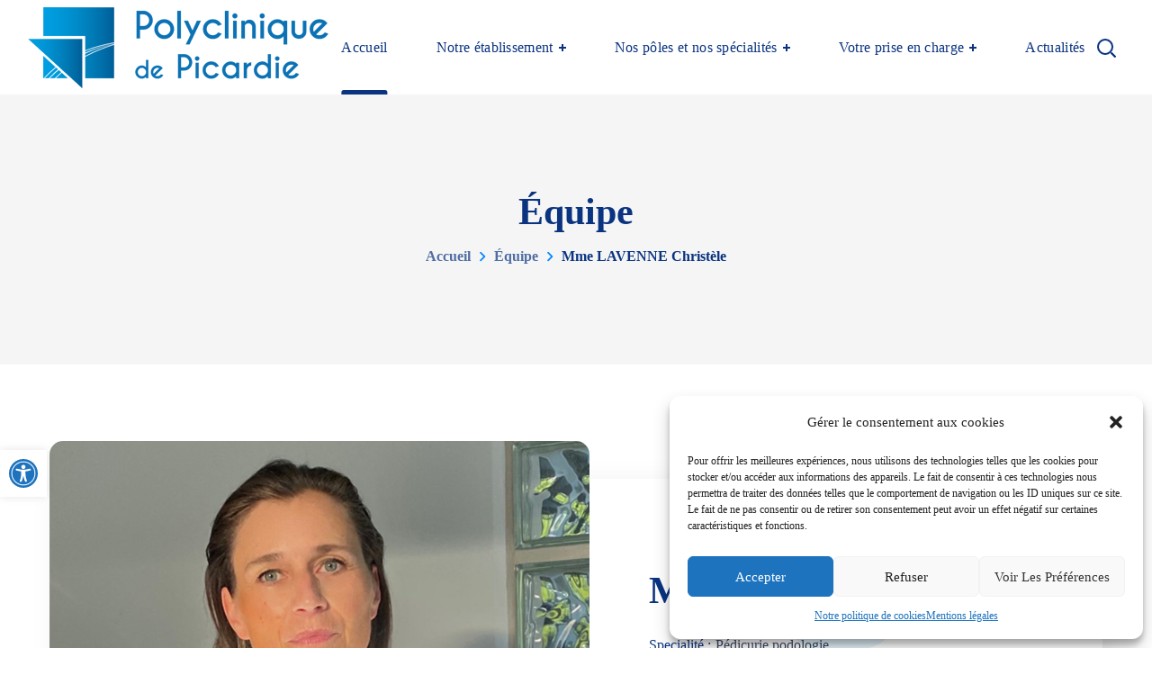

--- FILE ---
content_type: text/html; charset=UTF-8
request_url: https://www.polyclinique-picardie.fr/team/mme-lavenne-christele-pedicure-podologue/
body_size: 30620
content:
<!DOCTYPE html>
<html lang="fr-FR">
<head>
    <meta http-equiv="Content-Type" content="text/html; charset=UTF-8">
    <meta name="viewport" content="width=device-width, initial-scale=1, maximum-scale=1">
    <meta http-equiv="X-UA-Compatible" content="IE=Edge">
    <title>Christèle LAVENNE - Pédicure podologue - Polyclinique de Picardie</title>
<script  id='asp-c2218ef7-js-before'>if ( typeof window.ASP == 'undefined') { window.ASP = {wp_rocket_exception: "DOMContentLoaded", ajaxurl: "https:\/\/www.polyclinique-picardie.fr\/ajax", backend_ajaxurl: "https:\/\/www.polyclinique-picardie.fr\/ajax", asp_url: "https:\/\/www.polyclinique-picardie.fr\/modules\/3c129249e7\/", upload_url: "https:\/\/www.polyclinique-picardie.fr\/storage\/asp_upload\/", detect_ajax: 0, media_query: "H3vdZG", version: 5062, pageHTML: "", additional_scripts: [{"handle":"wd-asp-select2","path":"https:\/\/www.polyclinique-picardie.fr\/home\/polyclz\/www\/pcp\/wp-content\/plugins\/ajax-search-pro\/js\/min\/external\/jquery.select2.js","src":"https:\/\/www.polyclinique-picardie.fr\/modules\/3c129249e7\/js\/min\/external\/jquery.select2.js","prereq":["jquery"]},{"handle":"wd-asp-rpp-isotope","path":"https:\/\/www.polyclinique-picardie.fr\/home\/polyclz\/www\/pcp\/wp-content\/plugins\/ajax-search-pro\/js\/min\/external\/isotope.js","src":"https:\/\/www.polyclinique-picardie.fr\/modules\/3c129249e7\/js\/min\/external\/isotope.js","prereq":false},{"handle":"wd-asp-ajaxsearchpro","path":"https:\/\/www.polyclinique-picardie.fr\/home\/polyclz\/www\/pcp\/wp-content\/plugins\/ajax-search-pro\/js\/min\/plugin\/merged\/asp.js","src":"https:\/\/www.polyclinique-picardie.fr\/modules\/3c129249e7\/js\/min\/plugin\/merged\/asp.js","prereq":false}], script_async_load: false, font_url: "https:\/\/www.polyclinique-picardie.fr\/modules\/3c129249e7\/css\/fonts\/icons\/icons2.woff2", init_only_in_viewport: true, highlight: {"enabled":false,"data":[]}, debug: false, instances: {}, analytics: {"method":"event","tracking_id":"","event":{"focus":{"active":"1","action":"focus","category":"ASP {search_id} | {search_name}","label":"Input focus","value":"1"},"search_start":{"active":"0","action":"search_start","category":"ASP {search_id} | {search_name}","label":"Phrase: {phrase}","value":"1"},"search_end":{"active":"1","action":"search_end","category":"ASP {search_id} | {search_name}","label":"{phrase} | {results_count}","value":"1"},"magnifier":{"active":"1","action":"magnifier","category":"ASP {search_id} | {search_name}","label":"Magnifier clicked","value":"1"},"return":{"active":"1","action":"return","category":"ASP {search_id} | {search_name}","label":"Return button pressed","value":"1"},"try_this":{"active":"1","action":"try_this","category":"ASP {search_id} | {search_name}","label":"Try this click | {phrase}","value":"1"},"facet_change":{"active":"0","action":"facet_change","category":"ASP {search_id} | {search_name}","label":"{option_label} | {option_value}","value":"1"},"result_click":{"active":"1","action":"result_click","category":"ASP {search_id} | {search_name}","label":"{result_title} | {result_url}","value":"1"}}}}};</script><meta name="description" content="Christèle Lavenne, pédicure-podologue, vous reçoit en consultation au sein de la Polyclinique de Picardie, située au 49, rue Alexandre Dumas à Amiens (Somme, Hauts-de-France). Pour prendre rendez-vous, contactez le  03 22 33 32 34.">
<meta name="robots" content="index, follow, max-snippet:-1, max-image-preview:large, max-video-preview:-1">
<link rel="canonical" href="https://www.polyclinique-picardie.fr/team/mme-lavenne-christele-pedicure-podologue/">
<meta property="og:url" content="https://www.polyclinique-picardie.fr/team/mme-lavenne-christele-pedicure-podologue/">
<meta property="og:site_name" content="Polyclinique de Picardie">
<meta property="og:locale" content="fr_FR">
<meta property="og:type" content="article">
<meta property="article:author" content="https://www.facebook.com/PolycliniquePicardie">
<meta property="article:publisher" content="https://www.facebook.com/PolycliniquePicardie">
<meta property="og:title" content="Christèle LAVENNE - Pédicure podologue - Polyclinique de Picardie">
<meta property="og:description" content="Christèle Lavenne, pédicure-podologue, vous reçoit en consultation au sein de la Polyclinique de Picardie, située au 49, rue Alexandre Dumas à Amiens (Somme, Hauts-de-France). Pour prendre rendez-vous, contactez le  03 22 33 32 34.">
<meta property="og:image" content="https://www.polyclinique-picardie.fr/storage/2021/04/1582551597065.jpg">
<meta property="og:image:secure_url" content="https://www.polyclinique-picardie.fr/storage/2021/04/1582551597065.jpg">
<meta property="og:image:width" content="945">
<meta property="og:image:height" content="709">
<meta property="og:image:alt" content="Polyclinique de Picardie">
<meta name="twitter:card" content="summary">
<meta name="twitter:title" content="Christèle LAVENNE - Pédicure podologue - Polyclinique de Picardie">
<meta name="twitter:description" content="Christèle Lavenne, pédicure-podologue, vous reçoit en consultation au sein de la Polyclinique de Picardie, située au 49, rue Alexandre Dumas à Amiens (Somme, Hauts-de-France). Pour prendre rendez-vous, contactez le  03 22 33 32 34.">
<meta name="twitter:image" content="https://www.polyclinique-picardie.fr/storage/2021/05/Christele-Lavenne-SI.jpg">
<link rel='dns-prefetch' href='//www.googletagmanager.com' />
<link rel='dns-prefetch' href='//fonts.googleapis.com' />
<link rel='preconnect' href='https://fonts.gstatic.com' crossorigin />
<link rel="alternate" type="application/rss+xml" title="Polyclinique de Picardie &raquo; Flux" href="https://www.polyclinique-picardie.fr/feed/" />
<link rel="alternate" type="application/rss+xml" title="Polyclinique de Picardie &raquo; Flux des commentaires" href="https://www.polyclinique-picardie.fr/comments/feed/" />
<link rel="alternate" title="oEmbed (JSON)" type="application/json+oembed" href="https://www.polyclinique-picardie.fr/wp-json/oembed/1.0/embed?url=https%3A%2F%2Fwww.polyclinique-picardie.fr%2Fteam%2Fmme-lavenne-christele-pedicure-podologue%2F" />
<link rel="alternate" title="oEmbed (XML)" type="text/xml+oembed" href="https://www.polyclinique-picardie.fr/wp-json/oembed/1.0/embed?url=https%3A%2F%2Fwww.polyclinique-picardie.fr%2Fteam%2Fmme-lavenne-christele-pedicure-podologue%2F&#038;format=xml" />
<style id='wp-img-auto-sizes-contain-inline-css' >
img:is([sizes=auto i],[sizes^="auto," i]){contain-intrinsic-size:3000px 1500px}
/*# sourceURL=wp-img-auto-sizes-contain-inline-css */
</style>
<style id='wp-emoji-styles-inline-css' >

	img.wp-smiley, img.emoji {
		display: inline !important;
		border: none !important;
		box-shadow: none !important;
		height: 1em !important;
		width: 1em !important;
		margin: 0 0.07em !important;
		vertical-align: -0.1em !important;
		background: none !important;
		padding: 0 !important;
	}
/*# sourceURL=wp-emoji-styles-inline-css */
</style>
<style id='classic-theme-styles-inline-css' >
/*! This file is auto-generated */
.wp-block-button__link{color:#fff;background-color:#32373c;border-radius:9999px;box-shadow:none;text-decoration:none;padding:calc(.667em + 2px) calc(1.333em + 2px);font-size:1.125em}.wp-block-file__button{background:#32373c;color:#fff;text-decoration:none}
/*# sourceURL=/wp-includes/css/classic-themes.min.css */
</style>
<link rel='stylesheet' id='wp-components-css' href='https://www.polyclinique-picardie.fr/lib/css/dist/components/style.min.css'  media='all' />
<link rel='stylesheet' id='wp-preferences-css' href='https://www.polyclinique-picardie.fr/lib/css/dist/preferences/style.min.css'  media='all' />
<link rel='stylesheet' id='wp-block-editor-css' href='https://www.polyclinique-picardie.fr/lib/css/dist/block-editor/style.min.css'  media='all' />
<link rel='stylesheet' id='popup-maker-block-library-style-css' href='https://www.polyclinique-picardie.fr/modules/14693a1e6a/dist/packages/block-library-style.css'  media='all' />
<link rel='stylesheet' id='contact-form-7-css' href='https://www.polyclinique-picardie.fr/modules/8516d2654f/includes/css/styles.css'  media='all' />
<link rel='stylesheet' id='cmplz-general-css' href='https://www.polyclinique-picardie.fr/modules/complianz-gdpr/assets/css/cookieblocker.min.css'  media='all' />
<link rel='stylesheet' id='wgl-parent-style-css' href='https://www.polyclinique-picardie.fr/PolycliniquedePicardie/d9d4ed09a3/style.css'  media='all' />
<link rel='stylesheet' id='medify-default-style-css' href='https://www.polyclinique-picardie.fr/PolycliniquedePicardie/bac50d141d/style.css'  media='all' />
<link rel='stylesheet' id='flaticon-css' href='https://www.polyclinique-picardie.fr/PolycliniquedePicardie/d9d4ed09a3/fonts/flaticon/flaticon.css'  media='all' />
<link rel='stylesheet' id='font-awesome-css' href='https://www.polyclinique-picardie.fr/modules/f65f29574d/assets/lib/font-awesome/css/font-awesome.min.css'  media='all' />
<link rel='stylesheet' id='medify-main-css' href='https://www.polyclinique-picardie.fr/PolycliniquedePicardie/d9d4ed09a3/css/main.css'  media='all' />
<style id='medify-main-inline-css' >
.primary-nav ul li ul li:not(:last-child) {border-bottom-width: 1px;border-bottom-color: rgba(245,245,245,1);border-bottom-style: solid;}body {font-family: Nunito;font-size: 16px;line-height: 1.875;font-weight: 400;color: #3b4964;}body input:not([type='checkbox']):not([type='submit']),select,textarea,blockquote cite,#comments .commentlist .comment_info .meta-wrapper *,.author-info_name,.meta-wrapper,.blog-post_info-wrap > .meta-wrapper *,.medify_module_time_line_vertical .time_line-title,.isotope-filter a .number_filter,.medify-post-navigation .meta-wrapper span,.author-widget_text,.wgl-portfolio-item-info_desc span,.blog-post.format-quote .blog-post_quote-author,.wgl_module_team .team-department,body .comment-form-cookies-consent > label,body .post_count,body .widget_categories .post_count,body .widget_product_categories .post_count,body .widget_meta .post_count,body .widget_archive .post_count,.wgl-accordion .wgl-accordion_panel .wgl-accordion_content,.wgl-testimonials .wgl-testimonials_name,.single_team_page .team-info_wrapper .team-info_item,.elementor-widget-wgl-pricing-table .pricing_header .pricing_desc,.elementor-widget-wgl-time-line-vertical .time_line-content .time_line-text,.wgl-portfolio-single_wrapper .wgl-portfolio-item_cats,.wgl-working-hours .working-item .working-item_day,.wgl-working-hours .working-item .working-item_hours {font-family: Nunito;}.elementor-widget-wgl-time-line-vertical .time_line-content .time_line-text{font-weight: 400;}.wgl-tabs .wgl-tabs_content-wrap .wgl-tabs_content{font-family: Nunito;font-weight: 400;}select,body .footer .select__field:before,body input:not([type='checkbox']):not([type='submit'])::placeholder,select::placeholder,textarea::placeholder,.tagcloud a,body .widget_rss ul li .rssSummary,.search-no-results .page_404_wrapper .search-form .search-field::placeholder,.search-no-results .page_404_wrapper .search-form .search-field,.blog-post_meta-categories span,.blog-post_meta-categories span:after,.medify_module_message_box .message_content .message_text,.vc_wp_custommenu .menu .menu-item.current-menu-item > a,.blog-post.format-quote .blog-post_quote-author-pos,.medify_module_testimonials .testimonials_quote,.recent-posts-widget .meta-wrapper a:hover,.vc_row .vc_toggle .vc_toggle_icon,.isotope-filter a,.wgl_module_team .team-department,.blog-style-hero .blog-post.format-standard .meta-wrapper,.blog-style-hero .blog-post.format-link .meta-wrapper,.blog-style-hero .blog-post.format-audio .meta-wrapper,.blog-style-hero .blog-post.format-quote .meta-wrapper,.blog-style-hero .blog-post.format-standard .meta-wrapper a,.blog-style-hero .blog-post.format-link .meta-wrapper a,.blog-style-hero .blog-post.format-audio .meta-wrapper a,.blog-style-hero .blog-post.format-quote .meta-wrapper a,.blog-style-hero .blog-post.format-standard .blog-post_text,.blog-style-hero .blog-post.format-link .blog-post_text,.blog-style-hero .blog-post.format-audio .blog-post_text,.blog-style-hero .blog-post.format-quote .blog-post_text,.wgl-pricing_plan .pricing_price_wrap .pricing_desc {color: #3b4964;}.single_meta .single_info-share_social-wpapper > span.share_title,.single_info-share_social-wpapper > span{font-family: Nunito;color: #3b4964;}.medify_module_title .external_link .button-read-more {line-height: 1.875;}h1,h2,h3,h4,h5,h6,h1 span,h2 span,h3 span,h4 span,h5 span,h6 span,h1 a,h2 a,h3 a,h4 a,h5 a,h6 a,.dropcap,.elementor-drop-cap,.blog-post_cats,.blog-posts .blog-post_title,.column1 .item_title a,.medify_twitter .twitt_title,.tagcloud-wrapper .title_tags,.strip_template .strip-item a span,.single_team_page .team-single_speaches-info .speech-info_desc span,.shortcode_tab_item_title,.index_number,.primary-nav.footer-menu .menu-item a {font-family: Ubuntu;font-weight: 700;}.banner_404,#comments .comment-reply-link,input[type="submit"],button,body .widget,body .widget .widget-title,body .widget_rss ul li .rss-date,body .widget_categories a,body .widget_product_categories a,body .widget_meta a,body .widget_archive a,label,legend,.page_404_wrapper .medify_404_button.wgl_button .wgl_button_link,.wgl-social-share_pages.hovered_style .share_social-title,.blog-post_text-bg,.author-info_content .author-info_name,.button-read-more,.blog-post_meta-date .date_post span,.blog-post_meta-date .date_post,.theme-header-font,.countdown-section .countdown-amount,.comments-title .number-comments,.medify_module_progress_bar .progress_label,.medify_module_double_headings,.medify_module_infobox .infobox_icon_container .infobox_icon_number,.wgl-button,.elementor-button,.wgl-pricing_plan .pricing_cur,.wgl-pricing_plan .pricing_price .price_decimal,.medify_module_testimonials .testimonials_item:before,.medify_module_testimonials .testimonials_status,.medify_module_counter .counter_title,.medify_module_videobox .title,.medify_module_progress_bar .progress_value,.medify_module_progress_bar .progress_units,.medify_module_counter .counter_value_wrapper,.medify_module_counter .counter_value_placeholder,.wgl-pricing_plan .pricing_plan_wrap .pricing_price_wrap,.medify_module_ico_progress .progress_value_completed,.medify_module_ico_progress .progress_value_min,.medify_module_ico_progress .progress_value_max,.medify_module_ico_progress .progress_point,.mashsb-count .counts,.mashsb-box .mashsb-buttons a .text,.prev-link,.next-link,.vc_row .vc_tta.vc_general.vc_tta-style-accordion_bordered .vc_tta-panel-title>a span,.widget.widget_wgl_posts .recent-posts-widget li > .recent-posts-content .post_title,.heading_subtitle,.info_prev-link_wrapper a,.info_next-link_wrapper a,.single_team_page .team-single_speaches-info .speech-info_day,.single_team_page .team-info_wrapper .team-info_item h5,.wgl-portfolio-item-info_desc h5,.wgl-portfolio-item_meta .post_cats,.wgl-portfolio-item_meta .post_cats,.wgl-portfolio-item_cats,.wpb-js-composer .wgl-container .vc_row .vc_general.vc_tta.vc_tta-tabs .vc_tta-tabs-container .vc_tta-tabs-list .vc_tta-tab > a,.wpb-js-composer .wgl-container .vc_chart.vc_round-chart[data-vc-legend="1"] .vc_chart-legend li,.isotope-filter a,body .comment-respond .comment-reply-title,.page-header_title,.medify_module_services_2 .services_link,.medify_module_testimonials.type_inline_top .testimonials_meta_wrap:after,.medify_module_testimonials .testimonials_position,.medify_module_services_4 .services_subtitle,.dropcap,.dropcap-bg,.wgl-countdown .countdown-section .countdown-period,.wgl-testimonials .wgl-testimonials_quote,ul.wp-block-archives.wp-block-archives-list li a,ul.wp-block-categories.wp-block-categories-list li a,ul.wp-block-categories.wp-block-categories-list li .post_count,ul.wp-block-latest-posts li a,.elementor-counter,.wgl-counter .wgl-counter_value-wrap,.wgl-double_heading .dbl-subtitle,.load_more_item,.load_more_wrapper .load_more_item{font-family: Ubuntu;}.wgl-infobox_bg_title,.wgl-background-text,.elementor-section.wgl-add-background-text:before{font-family: Ubuntu;font-weight: 700;}#comments .commentlist .comment_author_says{font-family: Ubuntu;}.banner_404,input[type="submit"],.author-info_public,.wgl-portfolio-item_annotation_social .single_info-share_social-wpapper > span,.medify_module_time_line_horizontal .tlh_date,.wgl-portfolio-single_item .tagcloud .tagcloud_desc,.wgl_timetabs .timetabs_data .timetabs_item .item_time,.wgl_timetabs .timetabs_data .timetabs_item .content-wrapper .item_title,.wpb-js-composer .wgl-container .vc_row .vc_pie_chart .vc_pie_chart_value,.wgl_timetabs .timetabs_headings .wgl_tab,.wgl-pricing_plan .pricing_content,blockquote,.wgl-portfolio-single_item .single_info-share_social-wpapper .share_title{font-family: Ubuntu;color: #0a3380;}body .footer select option,body .widget_wgl_posts .recent-posts-widget .post_title a,button,h1,h2,h3,h4,h5,h6,h1 span,h2 span,h3 span,h4 span,h5 span,h6 span,h1 a,h2 a,h3 a,h4 a,h5 a,h6 a,h3#reply-title a,.calendar_wrap tbody,.comment_author_says,.comment_author_says a,.share_post-container .share_post,.tagcloud-wrapper .title_tags,.theme-header-color,.medify_module_double_headings .heading_title,.medify_module_testimonials .testimonials_item .testimonials_content_wrap .testimonials_name,.wgl-pricing_plan .pricing_plan_wrap .pricing_content > ul > li > b,.medify_module_social .soc_icon,.medify_module_counter .counter_value_wrapper,.medify_module_message_box .message_close_button:hover,.prev-link-info_wrapper,.next-link-info_wrapper,.item_title a,.medify_module_counter .counter_value_wrapper,.wgl_module_title.item_title .carousel_arrows a span:after,.wgl_module_team.info_under_image .team-department,.wgl-portfolio-item_wrapper .portfolio_link,.widget_product_search .woocommerce-product-search:after,.wpb-js-composer .wgl-container .vc_row .vc_general.vc_tta.vc_tta-tabs .vc_tta-panels-container .vc_tta-panels .vc_tta-panel:not(.vc_active) .vc_tta-panel-heading .vc_tta-panel-title,.wpb-js-composer .wgl-container .vc_row .vc_general.vc_tta.vc_tta-tabs .vc_tta-tabs-container .vc_tta-tabs-list .vc_tta-tab:not(.vc_active) > a,.wpb-js-composer .wgl-container .vc_row .vc_toggle.vc_toggle_color_check.vc_toggle_active .vc_toggle_title .vc_toggle_icon,.under_image .wgl-portfolio-item_title .title a,.wpb-js-composer .wgl-container .vc_row .vc_toggle .vc_toggle_title,.button-read-more:hover,.blog-post_views-wrap .wgl-views:before,body .widget_categories ul li a,body .widget_product_categories ul li a,body .widget_meta ul li a,body .widget_archive ul li a,body .widget_comments > ul > li:before,body .widget_meta > ul > li:before,body .widget_archive > ul > li:before,body .widget_recent_comments > ul > li:before,body .widget_recent_entries > ul > li:before,body .widget .widget-title .widget-title_wrapper,body .widget ul li,.widget.widget_recent_comments ul li a,.medify_module_services_2 .services_link,ul.wp-block-archives.wp-block-archives-list li a,ul.wp-block-archives.wp-block-archives-list li:before,ul.wp-block-categories.wp-block-categories-list li a,ul.wp-block-latest-posts li a,.wgl-pricing_plan .pricing_plan_wrap .pricing_price_wrap,.single-team .single_team_page .team-info_icons .team-icon,.blog-style-hero .blog-post.format-standard .blog-post_title a,.blog-style-hero .blog-post.format-link .blog-post_title a,.blog-style-hero .blog-post.format-audio .blog-post_title a,.blog-style-hero .blog-post.format-quote .blog-post_title a,.wgl-pagination .page-numbers{color: #0a3380;}.medify_module_title .carousel_arrows a span {background: #0a3380;}.blog-style-hero .blog-post_bg_media:after,.slick-dots li button,.wgl-carousel.pagination_line .slick-dots li button:before,.wgl-carousel.pagination_square .slick-dots li,.wgl-carousel.pagination_circle_border .slick-dots li button:before,.medify_module_infobox.infobox_alignment_left.title_divider .infobox_title:before,.medify_module_infobox.infobox_alignment_right.title_divider .infobox_title:before {background-color: #0a3380;}.medify_module_title .carousel_arrows a span:before,.wgl-pricing_plan .pricing_highlighter,.wgl-carousel.pagination_circle_border .slick-dots li.slick-active button{border-color: #0a3380;}.blog-post_wrapper .blog-post_media .wgl-video_popup .videobox_link .videobox_icon,.blog-post-hero_wrapper .wgl-video_popup .videobox_link .videobox_icon{fill:#0a3380;}.wgl-theme-header .wgl-sticky-header .header_search{height: 100px !important;}#scroll_up {background-color: #ff9e21;color: #ffffff;}.primary-nav>div>ul,.primary-nav>ul,.sitepress_container > .wpml-ls li,.primary-nav ul li.mega-menu-links > ul > li{font-family: Ubuntu;font-weight: 500;line-height: 30px;font-size: 16px;}.primary-nav ul li ul,.wpml-ls,.sitepress_container > .wpml-ls ul ul li,.primary-nav ul li div.mega-menu-container{font-family: Nunito;font-weight: 600;line-height: 30px;font-size: 16px;}.wgl-theme-header .header_search-field,.primary-nav ul li ul,.primary-nav ul li div.mega-menu-container,.wgl-theme-header .woo_mini_cart,.wpml-ls-legacy-dropdown .wpml-ls-current-language .wpml-ls-sub-menu{background-color: rgba(255,255,255,1);color: #0a3f86;}.mobile_nav_wrapper,.wgl-menu_outer,.wgl-menu_outer .mobile-hamburger-close,.mobile_nav_wrapper .primary-nav ul li ul.sub-menu,.mobile_nav_wrapper .primary-nav ul li.mega-menu-links > ul.mega-menu > li > ul > li ul,.mobile_nav_wrapper .primary-nav ul li.mega-menu-links > ul.mega-menu > li > ul{background-color: rgba(45,45,45,1);color: #ffffff;}.mobile_nav_wrapper .wgl-menu_overlay{background-color: rgba(49,49,49,0.8);}#side-panel .side-panel_sidebar .widget .widget-title .widget-title_wrapper{color: rgba(255,255,255,1);}a,a:hover .wgl-icon,a.wgl-icon:hover,body ol > li:before,button,button:focus,button:active,h3#reply-title a:hover,#comments .comment-reply-link:hover,#comments .comment-reply-link:focus,#comments .comment-reply-link:active,.search-no-results .page_404_wrapper .medify_404_button.wgl_button .wgl_button_link:hover,.mobile_nav_wrapper .primary-nav ul li ul .menu-item.current-menu-item > a,.mobile_nav_wrapper .primary-nav ul ul li.menu-item.current-menu-ancestor > a,.mobile_nav_wrapper .primary-nav > ul > li.current-menu-item > a,.mobile_nav_wrapper .primary-nav > ul > li.current_page_item > a,.mobile_nav_wrapper .primary-nav > ul > li.current-menu-ancestor > a,.mobile_nav_wrapper .primary-nav > ul > li.current-menu-parent > a,.mobile_nav_wrapper .primary-nav > ul > li.current_page_parent > a,.mobile_nav_wrapper .primary-nav > ul > li.current_page_ancestor > a,.author-info_social-wrapper,.blog-post_link:before,.blog-post_title i,.blog-style-standard .blog-post:hover .blog-post_wrapper .blog-post_meta_info .meta-wrapper span,.blog-post_link>.link_post:hover,.blog-post.format-standard.link .blog-post_title:before,.post_featured_bg .meta-wrapper .blog-post_meta-categories a,.blog-post_cats span,.blog-post_meta-categories a,.blog-post_title a:hover,.button-read-more,.calendar_wrap thead,.copyright a:hover,.comment_author_says a:hover,.medify_submit_wrapper:hover > i,.medify_custom_button i,.medify_custom_text a,.medify_module_button .wgl_button_link:hover,.medify_module_button.effect_3d .link_wrapper,.medify_module_counter .counter_icon,.medify_module_demo_item .di_button a:hover,.medify_module_demo_item .di_title_wrap a:hover .di_title,.medify_module_demo_item .di_title-wrap .di_subtitle,.medify_module_social .soc_icon:hover,.medify_twitter a,.medify_module_testimonials.type_author_top_inline .testimonials_meta_wrap:after,.medify_module_testimonials .testimonials_status,.medify_module_circuit_services .services_subtitle,.medify_module_circuit_services .services_item-icon,.medify_module_flipbox .flipbox_front .flipbox_front_content,.medify_module_services_3 .services_icon_wrapper,.medify_module_services_4 .services_icon,.medify_module_services_4:hover .services_number,.load_more_works:hover,.header_search .header_search-button > i:hover,.header_search-field .search-form:after,.mc_form_inside #mc_signup_submit:hover,.share_post-container .share_social-wpapper ul li .share_post span.fa:hover,.share_link span.fa:hover,.share_post span.fa:hover,.share_post-container,.single_team_page .team-single_speaches-info .speech-info_desc span,.single_team_page .team-info_wrapper .team-info_item a:hover,.single-member-page .member-icon:hover,.single-member-page .team-link:hover,.single_team_page .team-single_speaches-info .speech-info_day,.single_team_page .team-info_icons a:hover,.team-icons .member-icon:hover,.vc_wp_custommenu .menu .menu-item.current-menu-item > a,.vc_wp_custommenu .menu .menu-item.current-menu-ancestor > a,.wpml-ls a:hover,.wpml-ls-legacy-dropdown .wpml-ls-current-language:hover > a,.wpml-ls-legacy-dropdown .wpml-ls-current-language a:hover,.wgl-container ul li:before,.wgl_timetabs .timetabs_headings .wgl_tab.active .tab_subtitle,.wgl_timetabs .timetabs_headings .wgl_tab:hover .tab_subtitle,.wgl_portfolio_category-wrapper a:hover,.single.related_posts .meta-wrapper a:hover,.single.related_posts .blog-post_title a:hover,.wgl_module_team .team-since,.wgl_module_team .team-item_info .team-item_titles .team-title:hover,.wgl-icon:hover,.wgl-theme-color,.wgl-portfolio-item_wrapper .portfolio_link-icon:hover,.wgl-portfolio-item_corners,.wgl-portfolio-item_cats,.wpb-js-composer .vc_row .vc_tta.vc_general .vc_active .vc_tta-panel-title > a:before,.wgl-social-share_pages.hovered_style ul li a:hover,.medify_module_time_line_horizontal .tlh_check_wrap,.medify_module_testimonials .testimonials_item:before,.isotope-filter a:after,.wgl-container ul.medify_slash li:before,.single_type-1 .single_meta .author_post a:hover,.single_type-2 .single_meta .author_post a:hover,.info_prev-link_wrapper > a,.info_next-link_wrapper > a,.page_404_wrapper .medify_404_button.wgl_button .wgl_button_link:hover,#comments .commentlist .comment_info .meta-wrapper .comment-edit-link,.blog-style-standard .blog-post_meta-categories span + span:before,.blog-post_meta-categories span,.meta-wrapper a:hover,.single-team .single_team_page .team-info_icons .team-icon:hover,.medify_module_services_2 .services_link:hover,.medify_module_services_2 .services_wrapper i,.medify_module_double_headings .heading_subtitle,.medify_module_counter .counter_value_wrapper .counter_value_suffix,.medify_module_counter .counter_value_placeholder .counter_value_suffix,.wgl-portfolio_container .wgl-carousel.arrows_center_mode .slick-prev:hover:after,.wgl-portfolio_container .wgl-carousel.arrows_center_mode .slick-next:hover:after,.wgl_timetabs .timetabs_headings .wgl_tab .services_icon,.widget.widget_archive ul li a:hover,.widget.widget_archive ul li a:hover + span + span,.widget.widget_categories ul li a:hover,.widget.widget_categories ul li a:hover + span + span,.widget.widget_product_categories ul li a:hover + span + span,.widget.widget_pages ul li a:hover,.widget.widget_meta ul li a:hover,.widget.medify_widget.medify_banner-widget .banner-widget_button,.widget.widget_wgl_posts .recent-posts-widget li > .recent-posts-content .post_title a:hover,.widget.widget_recent_comments ul li a:hover,.widget.widget_recent_entries ul li a:hover,.widget.widget_nav_menu ul li a:hover,body .widget_rss ul li .rsswidget:hover,body .widget_recent_entriesul li .post-date,body .widget_meta ul li .post_count,body .widget_archive ul li > a:before,body .widget_product_categories ul li a:hover + .post_count,body .widget_layered_nav.widget.woocommerce ul li a:hover ~ .post_count,body .widget_archive ul li a:hover + .post_count,.recent-posts-widget .meta-wrapper a,.widget.medify_widget.medify_banner-widget .banner-widget_text .tags_title:after,body .widget_product_categories ul li a:hover,body .widget_layered_nav.widget.woocommerce ul li a:hover,.author-widget_social a:hover,.widget.widget_recent_comments ul li span.comment-author-link a:hover,body .widget .widget-title .widget-title_wrapper:before,body .widget_nav_menu .current-menu-ancestor > a,body .widget_nav_menu .current-menu-item > a,ul.wp-block-archives.wp-block-archives-list li a:hover,ul.wp-block-categories.wp-block-categories-list li a:hover,ul.wp-block-categories.wp-block-categories-list li a:hover + .post_count,ul.wp-block-latest-posts li a:hover,header.searсh-header .page-title span{color: #0A3380;}header .header-link:hover,.hover_links a:hover {color: #0A3380 !important;}.recent-posts-widget .meta-wrapper a,.isotope-filter a .number_filter{color: #0A3380;}.single_team_page .team-title:before,.share_post-container > a,#comments .comment-reply-link,#comments .comment-reply-link:hover:before,.blog-style-hero .btn-read-more .blog-post-read-more,.medify_module_double_headings .heading_title .heading_divider,.medify_module_double_headings .heading_title .heading_divider:before,.medify_module_double_headings .heading_title .heading_divider:after,.wpml-ls-legacy-dropdown .wpml-ls-sub-menu .wpml-ls-item a span:before,.wgl-container ul.medify_plus li:after,.wgl-container ul.medify_plus li:before,.wgl-container ul.medify_dash li:before,#multiscroll-nav span,#multiscroll-nav li .active span,.button-read-more:before,ul.wp-block-categories.wp-block-categories-list li a:hover:after,.wgl-pagination .page .current,.wgl-pagination .page-numbers:hover,.prev-link_wrapper a:hover .image_prev.no_image:before,.next-link_wrapper a:hover .image_next.no_image:before{background: #0A3380;}::selection,#comments > h3:after,button:hover,mark,span.highlighter,.meta-wrapper span + span:before,.vc_wp_custommenu .menu .menu-item a:before,.primary-nav ul li.mega-menu.mega-cat div.mega-menu-container ul.mega-menu.cats-horizontal > li.is-active > a,.primary-nav .lavalamp-object,.primary-nav ul li ul li > a > span:before,.primary-nav ul li ul li.current-menu-ancestor.current-menu-parent > a,.primary-nav ul li ul li.current-menu-item > a,.primary-nav ul li ul li.current_page_item > a,.primary-nav ul li ul li:hover > a,.primary-nav > ul > li > a:after,.mobile_nav_wrapper .primary-nav > ul > li > a > span:after,.sitepress_container > .wpml-ls ul ul li a:hover,.blog-post_cats span a,.button__wrapper:hover:after,.calendar_wrap caption,.comment-reply-title:after,.medify_divider .medify_divider_line .medify_divider_custom .divider_line,.medify_module_cats .cats_item-count,.medify_module_progress_bar .progress_bar,.medify_module_infobox.type_tile:hover:before,.medify_module_social.with_bg .soc_icon,.medify_module_title:after,.medify_module_title .carousel_arrows a:hover span,.medify_module_videobox .videobox_link,.medify_module_ico_progress .progress_completed,.medify_module_services_3 .services_icon_wrapper .services_circle_wrapper .services_circle,.medify_module_time_line_horizontal .tlh_check_wrap,.load_more_works,.mc_form_inside #mc_signup_submit,.wgl-social-share_pages.hovered_style .share_social-icon-plus,.wgl-ellipsis span,.inside_image .wgl-portfolio-item_divider div,.isotope-filter a.active,.wgl_module_title.item_title .carousel_arrows a:hover,.wgl_timetabs .timetabs_headings .wgl_tab.active:after,.wgl-container ul.medify_plus li:before,.wgl-container ul li:before,.wgl-social-share_pages.standard_style a:before,.blog-style-hero .blog-post-hero_wrapper .divider_post_info,.tagcloud a:hover,body .widget_meta ul li a:hover:after,.widget.widget_categories ul li a:hover:before,body .widget_archive ul li a:hover:after,body .widget_product_categories ul li a:hover:before,body .widget_layered_nav.widget.woocommerce ul li a:hover:before,.wgl-carousel .slick-arrow:hover,.page_404_wrapper .medify_404_button.wgl_button .wgl_button_link:hover,.wgl-pricing_plan .pricing_header:after,.wgl-portfolio-single_wrapper .wgl-portfolio-item_meta > span:after,.wgl-portfolio-single_wrapper .wgl-portfolio-item_cats a:before,.elementor-slick-slider .slick-slider .slick-next:hover,.elementor-slick-slider .slick-slider .slick-prev:hover,.elementor-slick-slider .slick-slider .slick-next:focus,.elementor-slick-slider .slick-slider .slick-prev:focus{background-color: #0A3380;}.page_404_wrapper .medify_404_button.wgl_button .wgl_button_link,aside > .widget + .widget:before,.widget .calendar_wrap table td#today:before,.widget .calendar_wrap tbody td > a:before,.widget .counter_posts,.widget.widget_pages ul li a:before,.widget.widget_nav_menu ul li a:before,.widget_nav_menu .menu .menu-item:before,.widget_postshero .recent-posts-widget .post_cat a,.widget_meta ul li > a:before,.widget.medify_widget.medify_banner-widget .banner-widget_button:hover,.widget_archive ul li > a:before {background-color: #0A3380;}.blog-post_meta-date,.wgl-carousel.navigation_offset_element .slick-prev:hover,.wgl-carousel.navigation_offset_element .slick-next:hover,.medify_module_demo_item .di_button a,.medify_module_button.wgl_button:not(.btn-gradient) .wgl_button_link,.next-link:hover,.prev-link:hover,.wpcf7 .call_to_action_1 .wgl_col-2 .wpcf7-submit:hover,.load_more_item,.load_more_wrapper .load_more_item,.coming-soon_form .wpcf7 .wpcf7-submit,form.post-password-form input[type='submit'],.wgl-demo-item .wgl-button:hover{border-color: #0A3380;background: #0A3380;} .medify_module_title .carousel_arrows a:hover span:before,.page_404_wrapper .medify_404_button.wgl_button .wgl_button_link,.load_more_works,.author-info_social-link:after,.author-widget_social a span,.single_info-share_social-wpapper .share_link .share-icon_animation,.single-team .single_team_page .team-image,.wgl_module_team .team-image,.inside_image.offset_animation:before,.medify_module_videobox .videobox_link,.medify_module_products_special_cats .product_special_cats-image_wrap:before,.wpcf7 .call_to_action_1 .wgl_col-2 .wpcf7-submit,.tagcloud a:hover{border-color: #0A3380;}.wgl-portfolio-item_wrapper .overlay{background-color: rgba(10,51,128,0.8);}.wgl-theme-header .header_search .header_search-field:after{border-bottom-color: rgba(10,51,128,0.9);}.theme_color_shadow {box-shadow:0px 9px 30px 0px rgba(10,51,128,0.4);}.inside_image .overlay:before,.inside_image.always_info_animation:hover .overlay:before{box-shadow: inset 0px 0px 0px 0px rgba(10,51,128,1);}.inside_image:hover .overlay:before,.inside_image.always_info_animation .overlay:before{box-shadow: inset 0px 0px 0px 10px rgba(10,51,128,1);}blockquote cite a,.blog-post_quote-text:before,.wgl-secondary-color,.blog-post_link:before,.button-read-more,blockquote:before,.blog-post_link a:before,.post_featured_bg .meta-wrapper .comments_post a:hover,.post_featured_bg .meta-wrapper a:hover,.wpcf7 .wpcf7-submit:hover,#comments .form-submit input[type="submit"]:hover,.blog-posts .blog-post_title > a:hover,body .comment-respond .comment-form a,.page-header_breadcrumbs .divider:not(:last-child):before,.single-team .single_team_page .team-info_item.team-department span,.single-team .single_team_page .team-info_icons .team-icon a,.wgl_module_team .team-icon a{color: #0787FF;}.header_search.search_standard .header_search-field .search-form:after,.blog-post_quote-text:after,.blog-post_link a:after,.wgl_module_team .team-info_icons:hover .team-info_icons-plus,.wgl_module_team .team-icon a:hover,.next-link_wrapper .image_next:after,.prev-link_wrapper .image_prev:after,.prev-link_wrapper .image_prev .no_image_post,.next-link_wrapper .image_next .no_image_post,blockquote:after,.wgl-carousel .slick-arrow,.post_featured_bg .meta-wrapper span:before,.wgl_module_team .team-info_icons-plus:before,.wgl_module_team .team-info_icons-plus:after,.single-team .single_team_page .team-info_icons .team-icon:hover,.page_404_wrapper .search-form:after,body .widget_search .search-form:after,body .widget_search .woocommerce-product-search:after,body .widget_product_search .search-form:after,body .widget_product_search .woocommerce-product-search:after,body .widget_categories ul li a:hover:after,body .widget .widget-title:before,.dropcap-bg,.elementor-slick-slider .slick-slider .slick-next,.elementor-slick-slider .slick-slider .slick-prev{background: #0787FF;}#comments .form-submit input[type="submit"],.wpcf7 .wpcf7-submit,.load_more_item:hover,.load_more_wrapper .load_more_item:hover,.coming-soon_form .wpcf7 .wpcf7-submit:hover,form.post-password-form input[type='submit']:hover,.wgl-demo-item .wgl-button{background: #0787FF;border-color: #0787FF;}.wgl-portfolio-item_meta a:hover,.wgl-portfolio-single_item .portfolio-category:hover,.wgl-portfolio-single_wrapper .wgl-portfolio-item_cats a:hover{color: #FF9E21;}.wgl-theme-header .wgl-button.elementor-button,body .widget .widget-title .widget-title_inner:after{background: #FF9E21;}.wgl-theme-header .wgl-button.elementor-button{border-color: #FF9E21;}.footer .mc4wp-form-fields input[type="submit"]:hover,.footer .mc4wp-form-fields input[type="submit"]:focus,.footer .mc4wp-form-fields input[type="submit"]:active,.footer_top-area .widget.widget_archive ul li > a:hover,.footer_top-area .widget.widget_archive ul li > a:hover,.footer_top-area .widget.widget_categories ul li > a:hover,.footer_top-area .widget.widget_categories ul li > a:hover,.footer_top-area .widget.widget_pages ul li > a:hover,.footer_top-area .widget.widget_pages ul li > a:hover,.footer_top-area .widget.widget_meta ul li > a:hover,.footer_top-area .widget.widget_meta ul li > a:hover,.footer_top-area .widget.widget_recent_comments ul li > a:hover,.footer_top-area .widget.widget_recent_comments ul li > a:hover,.footer_top-area .widget.widget_recent_entries ul li > a:hover,.footer_top-area .widget.widget_recent_entries ul li > a:hover,.footer_top-area .widget.widget_nav_menu ul li > a:hover,.footer_top-area .widget.widget_nav_menu ul li > a:hover,.footer_top-area .widget.widget_wgl_posts .recent-posts-widget li > .recent-posts-content .post_title a:hover,.footer_top-area .widget.widget_wgl_posts .recent-posts-widget li > .recent-posts-content .post_title a:hover{color: #0A3380;}.footer ul li:before,.footer ul li:before,.footer_top-area a:hover,.footer_top-area a:hover{color: #0A3380;}.footer_top-area .widget-title,.footer_top-area .widget_rss ul li .rsswidget,.footer_top-area .widget.widget_pages ul li a,.footer_top-area .widget.widget_nav_menu ul li a,.footer_top-area .widget.widget_wgl_posts .recent-posts-widget li > .recent-posts-content .post_title a,.footer_top-area .widget.widget_archive ul li > a,.footer_top-area .widget.widget_categories ul li > a,.footer_top-area .widget.widget_pages ul li > a,.footer_top-area .widget.widget_meta ul li > a,.footer_top-area .widget.widget_recent_comments ul li > a,.footer_top-area .widget.widget_recent_entries ul li > a,.footer_top-area .widget.widget_archive ul li:before,.footer_top-area .widget.widget_meta ul li:before,.footer_top-area .widget.widget_categories ul li:before,.footer_top-area strong,.footer_top-area h1,.footer_top-area h2,.footer_top-area h3,.footer_top-area h4,.footer_top-area h5,.footer_top-area h6{color: #0a3380;}.footer_top-area{color: #3b4964;}.footer_top-area .widget.widget_archive ul li:after,.footer_top-area .widget.widget_pages ul li:after,.footer_top-area .widget.widget_meta ul li:after,.footer_top-area .widget.widget_recent_comments ul li:after,.footer_top-area .widget.widget_recent_entries ul li:after,.footer_top-area .widget.widget_nav_menu ul li:after,.footer_top-area .widget.widget_categories ul li:after{background-color: #3b4964;}.footer .copyright{color: #cccccc;}.footer .mc4wp-form-fields input[type="submit"]{background-color: #0A3380;border-color: #0A3380;}body {background:#FFFFFF;}ol.commentlist:after {background:#FFFFFF;}h1,h1 a,h1 span {font-family:Ubuntu;font-weight:700;font-size:48px;line-height:64px;}h2,h2 a,h2 span {font-family:Ubuntu;font-weight:700;font-size:42px;line-height:60px;}h3,h3 a,h3 span {font-family:Ubuntu;font-weight:700;font-size:36px;line-height:54px;}h4,h4 a,h4 span {font-family:Ubuntu;font-weight:700;font-size:30px;line-height:48px;}h5,h5 a,h5 span {font-family:Ubuntu;font-weight:700;font-size:24px;line-height:40px;}h6,h6 a,h6 span {font-family:Ubuntu;font-weight:700;font-size:20px;line-height:32px;}@media only screen and (max-width: 1200px){.wgl-theme-header{background-color: rgba(49,49,49,1) !important;color: #ffffff !important;}.hamburger-inner,.hamburger-inner:before,.hamburger-inner:after{background-color:#ffffff;}}@media only screen and (max-width: 1200px){.wgl-theme-header .wgl-mobile-header{display: block;}.wgl-site-header{display:none;}.wgl-theme-header .mobile-hamburger-toggle{display: inline-block;}.wgl-theme-header .primary-nav{display:none;}header.wgl-theme-header .mobile_nav_wrapper .primary-nav{display:block;}.wgl-theme-header .wgl-sticky-header{display: none;}.wgl-social-share_pages{display: none;}}@media only screen and (max-width: 1200px){body .wgl-theme-header.header_overlap{position: relative;z-index: 2;}}@media only screen and (max-width: 768px){.page-header{padding-top:15px !important;padding-bottom:40px!important;height:230px !important;}.page-header_content .page-header_title{color:#0a3380 !important;font-size:42px !important;line-height:60px !important;}.page-header_content .page-header_breadcrumbs{color:#0a3380 !important;font-size:16px !important;line-height:24px !important;}}.theme-gradient input[type="submit"],.rev_slider .rev-btn.gradient-button,body .widget .widget-title .widget-title_wrapper:before,.inside_image.sub_layer_animation .wgl-portfolio-item_description,.wpb-js-composer .wgl-container .vc_row .vc_general.vc_tta.vc_tta-tabs .vc_tta-tabs-container .vc_tta-tabs-list .vc_tta-tab:before,.wpb-js-composer .wgl-container .vc_row .vc_general.vc_tta.vc_tta-tabs .vc_tta-panels-container .vc_tta-panels .vc_tta-panel .vc_tta-panel-heading .vc_tta-panel-title:before,.medify_module_progress_bar .progress_bar,.medify_module_testimonials.type_inline_top .testimonials_meta_wrap:after{background-color:#0A3380;}body.elementor-page main .wgl-container.wgl-content-sidebar,body.elementor-editor-active main .wgl-container.wgl-content-sidebar,body.elementor-editor-preview main .wgl-container.wgl-content-sidebar {max-width: 1170px;margin-left: auto;margin-right: auto;}body.single main .wgl-container {max-width: 1170px;margin-left: auto;margin-right: auto;}
/*# sourceURL=medify-main-inline-css */
</style>
<link rel='stylesheet' id='elementor-icons-css' href='https://www.polyclinique-picardie.fr/modules/f65f29574d/assets/lib/eicons/css/elementor-icons.min.css'  media='all' />
<link rel='stylesheet' id='elementor-frontend-css' href='https://www.polyclinique-picardie.fr/modules/f65f29574d/assets/css/frontend.min.css'  media='all' />
<style id='elementor-frontend-inline-css' >
.elementor-container > .elementor-row > .elementor-column > .elementor-element-populated > .elementor-widget-wrap,.elementor-container > .elementor-column > .elementor-element-populated {padding-top: 0;padding-bottom: 0;}.elementor-column-gap-default > .elementor-row > .elementor-column > .elementor-element-populated > .elementor-widget-wrap,.elementor-column-gap-default > .elementor-row > .elementor-column > .theiaStickySidebar > .elementor-element-populated > .elementor-widget-wrap,.elementor-column-gap-default > .elementor-column > .theiaStickySidebar > .elementor-element-populated,.elementor-column-gap-default > .elementor-column > .elementor-element-populated {padding-left: 15px;padding-right: 15px;}
/*# sourceURL=elementor-frontend-inline-css */
</style>
<link rel='stylesheet' id='swiper-css' href='https://www.polyclinique-picardie.fr/modules/f65f29574d/assets/lib/swiper/v8/css/swiper.min.css'  media='all' />
<link rel='stylesheet' id='elementor-post-51-css' href='https://www.polyclinique-picardie.fr/storage/elementor/css/post-51.css'  media='all' />
<link rel='stylesheet' id='font-awesome-5-all-css' href='https://www.polyclinique-picardie.fr/modules/f65f29574d/assets/lib/font-awesome/css/all.min.css'  media='all' />
<link rel='stylesheet' id='font-awesome-4-shim-css' href='https://www.polyclinique-picardie.fr/modules/f65f29574d/assets/lib/font-awesome/css/v4-shims.min.css'  media='all' />
<link rel='stylesheet' id='elementor-global-css' href='https://www.polyclinique-picardie.fr/storage/elementor/css/global.css'  media='all' />
<link rel='stylesheet' id='elementor-post-3295-css' href='https://www.polyclinique-picardie.fr/storage/elementor/css/post-3295.css'  media='all' />
<link rel='stylesheet' id='elementor-post-109-css' href='https://www.polyclinique-picardie.fr/storage/elementor/css/post-109.css'  media='all' />
<link rel='stylesheet' id='pojo-a11y-css' href='https://www.polyclinique-picardie.fr/modules/pojo-accessibility/assets/css/style.min.css'  media='all' />
<link data-service="google-fonts" data-category="marketing" rel="preload" as="style" data-href="https://fonts.googleapis.com/css?family=Nunito:400,600,600,700%7CUbuntu:700,500,300,400,500,600,900&#038;display=swap" /><link rel="stylesheet" data-href="https://fonts.googleapis.com/css?family=Nunito:400,600,600,700%7CUbuntu:700,500,300,400,500,600,900&#038;display=swap" media="print" onload="this.media='all'"><noscript><link data-service="google-fonts" data-category="marketing" rel="stylesheet" data-href="https://fonts.googleapis.com/css?family=Nunito:400,600,600,700%7CUbuntu:700,500,300,400,500,600,900&#038;display=swap" /></noscript><link data-service="google-fonts" data-category="marketing" rel='stylesheet' id='google-fonts-1-css' data-href='https://fonts.googleapis.com/css?family=Ubuntu%3A100%2C100italic%2C200%2C200italic%2C300%2C300italic%2C400%2C400italic%2C500%2C500italic%2C600%2C600italic%2C700%2C700italic%2C800%2C800italic%2C900%2C900italic%7CNunito%3A100%2C100italic%2C200%2C200italic%2C300%2C300italic%2C400%2C400italic%2C500%2C500italic%2C600%2C600italic%2C700%2C700italic%2C800%2C800italic%2C900%2C900italic&#038;display=auto'  media='all' />
<link rel='stylesheet' id='elementor-icons-shared-0-css' href='https://www.polyclinique-picardie.fr/modules/f65f29574d/assets/lib/font-awesome/css/fontawesome.min.css'  media='all' />
<link rel='stylesheet' id='elementor-icons-fa-solid-css' href='https://www.polyclinique-picardie.fr/modules/f65f29574d/assets/lib/font-awesome/css/solid.min.css'  media='all' />
<link rel="preconnect" href="https://fonts.gstatic.com/" crossorigin><script  src="https://www.polyclinique-picardie.fr/lib/js/jquery/jquery.min.js" id="jquery-core-js"></script>
<script  src="https://www.polyclinique-picardie.fr/lib/js/jquery/jquery-migrate.min.js" id="jquery-migrate-js"></script>
<script  src="https://www.polyclinique-picardie.fr/PolycliniquedePicardie/d9d4ed09a3/js/perfect-scrollbar.min.js" id="perfect-scrollbar-js"></script>
<script  src="https://www.polyclinique-picardie.fr/modules/f65f29574d/assets/lib/font-awesome/js/v4-shims.min.js" id="font-awesome-4-shim-js"></script>



<script  src="https://www.googletagmanager.com/gtag/js?id=G-Y367MWNT4T" id="google_gtagjs-js" async></script>
<script  id="google_gtagjs-js-after">
/* <![CDATA[ */
window.dataLayer = window.dataLayer || [];function gtag(){dataLayer.push(arguments);}
gtag("set","linker",{"domains":["www.polyclinique-picardie.fr"]});
gtag("js", new Date());
gtag("set", "developer_id.dZTNiMT", true);
gtag("config", "G-Y367MWNT4T");
//# sourceURL=google_gtagjs-js-after
/* ]]> */
</script>
<link rel="https://api.w.org/" href="https://www.polyclinique-picardie.fr/wp-json/" /><link rel="alternate" title="JSON" type="application/json" href="https://www.polyclinique-picardie.fr/wp-json/wp/v2/team/3295" /><link rel='shortlink' href='https://www.polyclinique-picardie.fr/?p=3295' />
        <script >
            var ajaxurl = 'https://www.polyclinique-picardie.fr/ajax';
        </script>
			<style>.cmplz-hidden {
					display: none !important;
				}</style>
<style >
#pojo-a11y-toolbar .pojo-a11y-toolbar-toggle a{ background-color: #ffffff;	color: #1e73be;}
#pojo-a11y-toolbar .pojo-a11y-toolbar-overlay, #pojo-a11y-toolbar .pojo-a11y-toolbar-overlay ul.pojo-a11y-toolbar-items.pojo-a11y-links{ border-color: #ffffff;}
body.pojo-a11y-focusable a:focus{ outline-style: solid !important;	outline-width: 1px !important;	outline-color: #1e73be !important;}
#pojo-a11y-toolbar{ top: 500px !important;}
#pojo-a11y-toolbar .pojo-a11y-toolbar-overlay{ background-color: #ffffff;}
#pojo-a11y-toolbar .pojo-a11y-toolbar-overlay ul.pojo-a11y-toolbar-items li.pojo-a11y-toolbar-item a, #pojo-a11y-toolbar .pojo-a11y-toolbar-overlay p.pojo-a11y-toolbar-title{ color: #333333;}
#pojo-a11y-toolbar .pojo-a11y-toolbar-overlay ul.pojo-a11y-toolbar-items li.pojo-a11y-toolbar-item a.active{ background-color: #4054b2;	color: #ffffff;}
@media (max-width: 767px) { #pojo-a11y-toolbar { top: 150px !important; } }</style>			<style>
				.e-con.e-parent:nth-of-type(n+4):not(.e-lazyloaded):not(.e-no-lazyload),
				.e-con.e-parent:nth-of-type(n+4):not(.e-lazyloaded):not(.e-no-lazyload) * {
					background-image: none !important;
				}
				@media screen and (max-height: 1024px) {
					.e-con.e-parent:nth-of-type(n+3):not(.e-lazyloaded):not(.e-no-lazyload),
					.e-con.e-parent:nth-of-type(n+3):not(.e-lazyloaded):not(.e-no-lazyload) * {
						background-image: none !important;
					}
				}
				@media screen and (max-height: 640px) {
					.e-con.e-parent:nth-of-type(n+2):not(.e-lazyloaded):not(.e-no-lazyload),
					.e-con.e-parent:nth-of-type(n+2):not(.e-lazyloaded):not(.e-no-lazyload) * {
						background-image: none !important;
					}
				}
			</style>
			
<link rel="icon" href="https://www.polyclinique-picardie.fr/storage/2021/04/cropped-favicon-32x32.png" sizes="32x32" />
<link rel="icon" href="https://www.polyclinique-picardie.fr/storage/2021/04/cropped-favicon-192x192.png" sizes="192x192" />
<link rel="apple-touch-icon" href="https://www.polyclinique-picardie.fr/storage/2021/04/cropped-favicon-180x180.png" />
<meta name="msapplication-TileImage" content="https://www.polyclinique-picardie.fr/storage/2021/04/cropped-favicon-270x270.png" />
<script>function setREVStartSize(e){
			//window.requestAnimationFrame(function() {
				window.RSIW = window.RSIW===undefined ? window.innerWidth : window.RSIW;
				window.RSIH = window.RSIH===undefined ? window.innerHeight : window.RSIH;
				try {
					var pw = document.getElementById(e.c).parentNode.offsetWidth,
						newh;
					pw = pw===0 || isNaN(pw) || (e.l=="fullwidth" || e.layout=="fullwidth") ? window.RSIW : pw;
					e.tabw = e.tabw===undefined ? 0 : parseInt(e.tabw);
					e.thumbw = e.thumbw===undefined ? 0 : parseInt(e.thumbw);
					e.tabh = e.tabh===undefined ? 0 : parseInt(e.tabh);
					e.thumbh = e.thumbh===undefined ? 0 : parseInt(e.thumbh);
					e.tabhide = e.tabhide===undefined ? 0 : parseInt(e.tabhide);
					e.thumbhide = e.thumbhide===undefined ? 0 : parseInt(e.thumbhide);
					e.mh = e.mh===undefined || e.mh=="" || e.mh==="auto" ? 0 : parseInt(e.mh,0);
					if(e.layout==="fullscreen" || e.l==="fullscreen")
						newh = Math.max(e.mh,window.RSIH);
					else{
						e.gw = Array.isArray(e.gw) ? e.gw : [e.gw];
						for (var i in e.rl) if (e.gw[i]===undefined || e.gw[i]===0) e.gw[i] = e.gw[i-1];
						e.gh = e.el===undefined || e.el==="" || (Array.isArray(e.el) && e.el.length==0)? e.gh : e.el;
						e.gh = Array.isArray(e.gh) ? e.gh : [e.gh];
						for (var i in e.rl) if (e.gh[i]===undefined || e.gh[i]===0) e.gh[i] = e.gh[i-1];
											
						var nl = new Array(e.rl.length),
							ix = 0,
							sl;
						e.tabw = e.tabhide>=pw ? 0 : e.tabw;
						e.thumbw = e.thumbhide>=pw ? 0 : e.thumbw;
						e.tabh = e.tabhide>=pw ? 0 : e.tabh;
						e.thumbh = e.thumbhide>=pw ? 0 : e.thumbh;
						for (var i in e.rl) nl[i] = e.rl[i]<window.RSIW ? 0 : e.rl[i];
						sl = nl[0];
						for (var i in nl) if (sl>nl[i] && nl[i]>0) { sl = nl[i]; ix=i;}
						var m = pw>(e.gw[ix]+e.tabw+e.thumbw) ? 1 : (pw-(e.tabw+e.thumbw)) / (e.gw[ix]);
						newh =  (e.gh[ix] * m) + (e.tabh + e.thumbh);
					}
					var el = document.getElementById(e.c);
					if (el!==null && el) el.style.height = newh+"px";
					el = document.getElementById(e.c+"_wrapper");
					if (el!==null && el) {
						el.style.height = newh+"px";
						el.style.display = "block";
					}
				} catch(e){
					console.log("Failure at Presize of Slider:" + e)
				}
			//});
		  };</script>
		<style  id="custom-css">
			.button-read-more {
  text-transform: none;
}		</style>
		<style id="medify_set-dynamic-css" title="dynamic-css" class="redux-options-output">.wgl-footer{padding-top:70px;padding-right:0px;padding-bottom:10px;padding-left:0px;}#side-panel .side-panel_sidebar{padding-top:105px;padding-right:90px;padding-bottom:105px;padding-left:90px;}</style><script ></script><style id='global-styles-inline-css' >
:root{--wp--preset--aspect-ratio--square: 1;--wp--preset--aspect-ratio--4-3: 4/3;--wp--preset--aspect-ratio--3-4: 3/4;--wp--preset--aspect-ratio--3-2: 3/2;--wp--preset--aspect-ratio--2-3: 2/3;--wp--preset--aspect-ratio--16-9: 16/9;--wp--preset--aspect-ratio--9-16: 9/16;--wp--preset--color--black: #000000;--wp--preset--color--cyan-bluish-gray: #abb8c3;--wp--preset--color--white: #ffffff;--wp--preset--color--pale-pink: #f78da7;--wp--preset--color--vivid-red: #cf2e2e;--wp--preset--color--luminous-vivid-orange: #ff6900;--wp--preset--color--luminous-vivid-amber: #fcb900;--wp--preset--color--light-green-cyan: #7bdcb5;--wp--preset--color--vivid-green-cyan: #00d084;--wp--preset--color--pale-cyan-blue: #8ed1fc;--wp--preset--color--vivid-cyan-blue: #0693e3;--wp--preset--color--vivid-purple: #9b51e0;--wp--preset--gradient--vivid-cyan-blue-to-vivid-purple: linear-gradient(135deg,rgb(6,147,227) 0%,rgb(155,81,224) 100%);--wp--preset--gradient--light-green-cyan-to-vivid-green-cyan: linear-gradient(135deg,rgb(122,220,180) 0%,rgb(0,208,130) 100%);--wp--preset--gradient--luminous-vivid-amber-to-luminous-vivid-orange: linear-gradient(135deg,rgb(252,185,0) 0%,rgb(255,105,0) 100%);--wp--preset--gradient--luminous-vivid-orange-to-vivid-red: linear-gradient(135deg,rgb(255,105,0) 0%,rgb(207,46,46) 100%);--wp--preset--gradient--very-light-gray-to-cyan-bluish-gray: linear-gradient(135deg,rgb(238,238,238) 0%,rgb(169,184,195) 100%);--wp--preset--gradient--cool-to-warm-spectrum: linear-gradient(135deg,rgb(74,234,220) 0%,rgb(151,120,209) 20%,rgb(207,42,186) 40%,rgb(238,44,130) 60%,rgb(251,105,98) 80%,rgb(254,248,76) 100%);--wp--preset--gradient--blush-light-purple: linear-gradient(135deg,rgb(255,206,236) 0%,rgb(152,150,240) 100%);--wp--preset--gradient--blush-bordeaux: linear-gradient(135deg,rgb(254,205,165) 0%,rgb(254,45,45) 50%,rgb(107,0,62) 100%);--wp--preset--gradient--luminous-dusk: linear-gradient(135deg,rgb(255,203,112) 0%,rgb(199,81,192) 50%,rgb(65,88,208) 100%);--wp--preset--gradient--pale-ocean: linear-gradient(135deg,rgb(255,245,203) 0%,rgb(182,227,212) 50%,rgb(51,167,181) 100%);--wp--preset--gradient--electric-grass: linear-gradient(135deg,rgb(202,248,128) 0%,rgb(113,206,126) 100%);--wp--preset--gradient--midnight: linear-gradient(135deg,rgb(2,3,129) 0%,rgb(40,116,252) 100%);--wp--preset--font-size--small: 13px;--wp--preset--font-size--medium: 20px;--wp--preset--font-size--large: 36px;--wp--preset--font-size--x-large: 42px;--wp--preset--spacing--20: 0.44rem;--wp--preset--spacing--30: 0.67rem;--wp--preset--spacing--40: 1rem;--wp--preset--spacing--50: 1.5rem;--wp--preset--spacing--60: 2.25rem;--wp--preset--spacing--70: 3.38rem;--wp--preset--spacing--80: 5.06rem;--wp--preset--shadow--natural: 6px 6px 9px rgba(0, 0, 0, 0.2);--wp--preset--shadow--deep: 12px 12px 50px rgba(0, 0, 0, 0.4);--wp--preset--shadow--sharp: 6px 6px 0px rgba(0, 0, 0, 0.2);--wp--preset--shadow--outlined: 6px 6px 0px -3px rgb(255, 255, 255), 6px 6px rgb(0, 0, 0);--wp--preset--shadow--crisp: 6px 6px 0px rgb(0, 0, 0);}:where(.is-layout-flex){gap: 0.5em;}:where(.is-layout-grid){gap: 0.5em;}body .is-layout-flex{display: flex;}.is-layout-flex{flex-wrap: wrap;align-items: center;}.is-layout-flex > :is(*, div){margin: 0;}body .is-layout-grid{display: grid;}.is-layout-grid > :is(*, div){margin: 0;}:where(.wp-block-columns.is-layout-flex){gap: 2em;}:where(.wp-block-columns.is-layout-grid){gap: 2em;}:where(.wp-block-post-template.is-layout-flex){gap: 1.25em;}:where(.wp-block-post-template.is-layout-grid){gap: 1.25em;}.has-black-color{color: var(--wp--preset--color--black) !important;}.has-cyan-bluish-gray-color{color: var(--wp--preset--color--cyan-bluish-gray) !important;}.has-white-color{color: var(--wp--preset--color--white) !important;}.has-pale-pink-color{color: var(--wp--preset--color--pale-pink) !important;}.has-vivid-red-color{color: var(--wp--preset--color--vivid-red) !important;}.has-luminous-vivid-orange-color{color: var(--wp--preset--color--luminous-vivid-orange) !important;}.has-luminous-vivid-amber-color{color: var(--wp--preset--color--luminous-vivid-amber) !important;}.has-light-green-cyan-color{color: var(--wp--preset--color--light-green-cyan) !important;}.has-vivid-green-cyan-color{color: var(--wp--preset--color--vivid-green-cyan) !important;}.has-pale-cyan-blue-color{color: var(--wp--preset--color--pale-cyan-blue) !important;}.has-vivid-cyan-blue-color{color: var(--wp--preset--color--vivid-cyan-blue) !important;}.has-vivid-purple-color{color: var(--wp--preset--color--vivid-purple) !important;}.has-black-background-color{background-color: var(--wp--preset--color--black) !important;}.has-cyan-bluish-gray-background-color{background-color: var(--wp--preset--color--cyan-bluish-gray) !important;}.has-white-background-color{background-color: var(--wp--preset--color--white) !important;}.has-pale-pink-background-color{background-color: var(--wp--preset--color--pale-pink) !important;}.has-vivid-red-background-color{background-color: var(--wp--preset--color--vivid-red) !important;}.has-luminous-vivid-orange-background-color{background-color: var(--wp--preset--color--luminous-vivid-orange) !important;}.has-luminous-vivid-amber-background-color{background-color: var(--wp--preset--color--luminous-vivid-amber) !important;}.has-light-green-cyan-background-color{background-color: var(--wp--preset--color--light-green-cyan) !important;}.has-vivid-green-cyan-background-color{background-color: var(--wp--preset--color--vivid-green-cyan) !important;}.has-pale-cyan-blue-background-color{background-color: var(--wp--preset--color--pale-cyan-blue) !important;}.has-vivid-cyan-blue-background-color{background-color: var(--wp--preset--color--vivid-cyan-blue) !important;}.has-vivid-purple-background-color{background-color: var(--wp--preset--color--vivid-purple) !important;}.has-black-border-color{border-color: var(--wp--preset--color--black) !important;}.has-cyan-bluish-gray-border-color{border-color: var(--wp--preset--color--cyan-bluish-gray) !important;}.has-white-border-color{border-color: var(--wp--preset--color--white) !important;}.has-pale-pink-border-color{border-color: var(--wp--preset--color--pale-pink) !important;}.has-vivid-red-border-color{border-color: var(--wp--preset--color--vivid-red) !important;}.has-luminous-vivid-orange-border-color{border-color: var(--wp--preset--color--luminous-vivid-orange) !important;}.has-luminous-vivid-amber-border-color{border-color: var(--wp--preset--color--luminous-vivid-amber) !important;}.has-light-green-cyan-border-color{border-color: var(--wp--preset--color--light-green-cyan) !important;}.has-vivid-green-cyan-border-color{border-color: var(--wp--preset--color--vivid-green-cyan) !important;}.has-pale-cyan-blue-border-color{border-color: var(--wp--preset--color--pale-cyan-blue) !important;}.has-vivid-cyan-blue-border-color{border-color: var(--wp--preset--color--vivid-cyan-blue) !important;}.has-vivid-purple-border-color{border-color: var(--wp--preset--color--vivid-purple) !important;}.has-vivid-cyan-blue-to-vivid-purple-gradient-background{background: var(--wp--preset--gradient--vivid-cyan-blue-to-vivid-purple) !important;}.has-light-green-cyan-to-vivid-green-cyan-gradient-background{background: var(--wp--preset--gradient--light-green-cyan-to-vivid-green-cyan) !important;}.has-luminous-vivid-amber-to-luminous-vivid-orange-gradient-background{background: var(--wp--preset--gradient--luminous-vivid-amber-to-luminous-vivid-orange) !important;}.has-luminous-vivid-orange-to-vivid-red-gradient-background{background: var(--wp--preset--gradient--luminous-vivid-orange-to-vivid-red) !important;}.has-very-light-gray-to-cyan-bluish-gray-gradient-background{background: var(--wp--preset--gradient--very-light-gray-to-cyan-bluish-gray) !important;}.has-cool-to-warm-spectrum-gradient-background{background: var(--wp--preset--gradient--cool-to-warm-spectrum) !important;}.has-blush-light-purple-gradient-background{background: var(--wp--preset--gradient--blush-light-purple) !important;}.has-blush-bordeaux-gradient-background{background: var(--wp--preset--gradient--blush-bordeaux) !important;}.has-luminous-dusk-gradient-background{background: var(--wp--preset--gradient--luminous-dusk) !important;}.has-pale-ocean-gradient-background{background: var(--wp--preset--gradient--pale-ocean) !important;}.has-electric-grass-gradient-background{background: var(--wp--preset--gradient--electric-grass) !important;}.has-midnight-gradient-background{background: var(--wp--preset--gradient--midnight) !important;}.has-small-font-size{font-size: var(--wp--preset--font-size--small) !important;}.has-medium-font-size{font-size: var(--wp--preset--font-size--medium) !important;}.has-large-font-size{font-size: var(--wp--preset--font-size--large) !important;}.has-x-large-font-size{font-size: var(--wp--preset--font-size--x-large) !important;}
/*# sourceURL=global-styles-inline-css */
</style>
<link rel='stylesheet' id='float-menu-pro-fontawesome-css' href='https://www.polyclinique-picardie.fr/modules/2977ad4013/assets/vendors/fontawesome/css/fontawesome-all.min.css'  media='all' />
<link rel='stylesheet' id='float-menu-pro-css' href='https://www.polyclinique-picardie.fr/modules/2977ad4013/assets/css/style.min.css'  media='all' />
<style id='float-menu-pro-inline-css' >
.float-menu-1 .fm-bar { z-index: 9999; }.float-menu-1 { z-index: 9999; }.float-menu-1 .fm-item-1-0 .fm-icon, .fm-item-1-0 a:hover .fm-icon, .fm-item-1-0 .fm-label{color:#ffffff;background-color:#4fa8c8;}.fm-item-1-0 .fm-icon i {color:#ffffff;}.float-menu-1 .fm-item-1-1 .fm-icon, .fm-item-1-1 a:hover .fm-icon, .fm-item-1-1 .fm-label{color:#ffffff;background-color:#4a9ac0;}.fm-item-1-1 .fm-icon i {color:#ffffff;}.float-menu-1 .fm-item-1-2 .fm-icon, .fm-item-1-2 a:hover .fm-icon, .fm-item-1-2 .fm-label{color:#ffffff;background-color:#4385b2;}.fm-item-1-2 .fm-icon i {color:#ffffff;}.float-menu-1 .fm-item-1-3 .fm-icon, .fm-item-1-3 a:hover .fm-icon, .fm-item-1-3 .fm-label{color:#ffffff;background-color:#3a67a0;}.fm-item-1-3 .fm-icon i {color:#ffffff;}.float-menu-1 .fm-item-1-4 .fm-icon, .fm-item-1-4 a:hover .fm-icon, .fm-item-1-4 .fm-label{color:#ffffff;background-color:#e81212;}.fm-item-1-4 .fm-icon i {color:#ffffff;} .float-menu-1 .fm-bar.fm-right li, .float-menu-1 .fm-right .fm-mask, .float-menu-1 .fm-hit, .float-menu-1 .fm-icon { height: 60px; } .float-menu-1 .fm-bar a, .float-menu-1 .fm-icon, .float-menu-1 .fm-round .fm-hit, .float-menu-1 .fm-sub > ul { width: 60px; } .float-menu-1 .fm-icon, .float-menu-1 .fm-label { line-height:60px; } .float-menu-1 .fm-icon { font-size: 30px; } .float-menu-1 .fm-label { font-size: 13px; } .float-menu-1 .fm-icon .fa { line-height: 60px !important; } .float-menu-1 .fm-round.fm-label-space .fm-hit { width: 62px; } .float-menu-1 .fm-round li, .float-menu-1 .fm-round .fm-mask, .float-menu-1 .fm-round .fm-icon, .float-menu-1 .fm-round a, .float-menu-1 .fm-round .fm-label { border-radius: 30px; } .float-menu-1 .fm-connected .fm-label { padding: 0 11px 0 68px; } .float-menu-1 .fm-right.fm-connected .fm-label { padding: 0 68px 0 11px; } .float-menu-1 .fm-connected.fm-round .fm-label { padding: 0 12px 0 59px; } .float-menu-1 .fm-right.fm-connected.fm-round .fm-label { padding: 0 59px 0 12px; } .float-menu-1 .fm-right .fm-label, .float-menu-1 .fm-right.fm-label-space .fm-hit, .float-menu-1 .fm-right .fm-sub.fm-side > ul { right: 60px; } .float-menu-1 .fm-sub > ul { top: 60px; } @media only screen and (max-width: 480px){.float-menu-1 .fm-bar.fm-right li, .float-menu-1 .fm-right .fm-mask, .float-menu-1 .fm-hit, .float-menu-1 .fm-icon { height: 48px; } .float-menu-1 .fm-bar a, .float-menu-1 .fm-icon, .float-menu-1 .fm-round .fm-hit, .float-menu-1 .fm-sub > ul { width: 48px; } .float-menu-1 .fm-icon, .float-menu-1 .fm-label { line-height:48px; } .float-menu-1 .fm-icon { font-size: 24px; } .float-menu-1 .fm-label { font-size: 15px; } .float-menu-1 .fm-icon .fa { line-height: 48px !important; } .float-menu-1 .fm-round.fm-label-space .fm-hit { width: 50px; } .float-menu-1 .fm-round li, .float-menu-1 .fm-round .fm-mask, .float-menu-1 .fm-round .fm-icon, .float-menu-1 .fm-round a, .float-menu-1 .fm-round .fm-label { border-radius: 24px; } .float-menu-1 .fm-connected .fm-label { padding: 0 11px 0 56px; } .float-menu-1 .fm-right.fm-connected .fm-label { padding: 0 56px 0 11px; } .float-menu-1 .fm-connected.fm-round .fm-label { padding: 0 12px 0 47px; } .float-menu-1 .fm-right.fm-connected.fm-round .fm-label { padding: 0 47px 0 12px; } .float-menu-1 .fm-right .fm-label, .float-menu-1 .fm-right.fm-label-space .fm-hit, .float-menu-1 .fm-right .fm-sub.fm-side > ul { right: 48px; } .float-menu-1 .fm-sub > ul { top: 48px; } }
/*# sourceURL=float-menu-pro-inline-css */
</style>
<link rel='stylesheet' id='rs-plugin-settings-css' href='https://www.polyclinique-picardie.fr/modules/4b36101dcc/public/assets/css/rs6.css'  media='all' />
<style id='rs-plugin-settings-inline-css' >
#rs-demo-id {}
/*# sourceURL=rs-plugin-settings-inline-css */
</style>
</head>

<body data-cmplz=1 class="wp-singular team-template-default single single-team postid-3295 wp-theme-medify wp-child-theme-medify-child elementor-default elementor-kit-51 elementor-page elementor-page-3295">
    <header class='wgl-theme-header'><div class='wgl-site-header mobile_header_custom'><div class='container-wrapper'><div class="wgl-header-row wgl-header-row-section_middle" style="background-color: rgba(255,255,255,1);color: rgba(10,51,128,1);"><div class="fullwidth-wrapper"><div class="wgl-header-row_wrapper" style="height:105px;"><div class='position_left_middle header_side display_normal v_align_middle h_align_left'><div class='header_area_container'><div class='header_spacing spacer_2' style='width:30px;'></div><div class='wgl-logotype-container logo-sticky_enable logo-mobile_enable'>
            <a href='https://www.polyclinique-picardie.fr/'>
									<img class="default_logo" src="https://www.polyclinique-picardie.fr/storage/2021/04/logo-polyclinique-de-picardie.png" alt="Logo Polyclinique de Picardie" >
					            </a>
            </div>
            </div></div><div class='position_center_middle header_side display_normal v_align_middle h_align_left'><div class='header_area_container'><nav class='primary-nav menu_line_enable'  style="height:105px;"><ul id="menu-accueil" class="menu"><li id="menu-item-2309" class="menu-item menu-item-type-post_type menu-item-object-page menu-item-home menu-item-2309"><a href="https://www.polyclinique-picardie.fr/"><span>Accueil<span class="menu-item_plus"></span></span></a></li><li id="menu-item-2322" class="menu-item menu-item-type-custom menu-item-object-custom menu-item-has-children menu-item-2322"><a href="#"><span>Notre établissement<span class="menu-item_plus"></span></span></a><ul class="sub-menu menu-sub-content">	<li id="menu-item-2924" class="menu-item menu-item-type-custom menu-item-object-custom menu-item-has-children menu-item-2924"><a href="#"><span>Nous connaitre<span class="menu-item_plus"></span></span></a>	<ul class="sub-menu menu-sub-content">		<li id="menu-item-6280" class="menu-item menu-item-type-post_type menu-item-object-page menu-item-6280"><a href="https://www.polyclinique-picardie.fr/notre-etablissement/nous-connaitre/notre-clinique/"><span>Notre clinique<span class="menu-item_plus"></span></span></a></li>		<li id="menu-item-6282" class="menu-item menu-item-type-post_type menu-item-object-page menu-item-6282"><a href="https://www.polyclinique-picardie.fr/notre-etablissement/nous-connaitre/nos-equipes/"><span>Nos équipes<span class="menu-item_plus"></span></span></a></li>		<li id="menu-item-6281" class="menu-item menu-item-type-post_type menu-item-object-page menu-item-6281"><a href="https://www.polyclinique-picardie.fr/notre-etablissement/nous-connaitre/nos-equipements-medicaux/"><span>Nos équipements médicaux à la pointe<span class="menu-item_plus"></span></span></a></li>		<li id="menu-item-6259" class="menu-item menu-item-type-post_type menu-item-object-page menu-item-6259"><a href="https://www.polyclinique-picardie.fr/notre-etablissement/nous-connaitre/partenariats/"><span>Partenariats<span class="menu-item_plus"></span></span></a></li>	</ul>
</li>	<li id="menu-item-2926" class="menu-item menu-item-type-custom menu-item-object-custom menu-item-has-children menu-item-2926"><a href="#"><span>Nos engagements<span class="menu-item_plus"></span></span></a>	<ul class="sub-menu menu-sub-content">		<li id="menu-item-6325" class="menu-item menu-item-type-post_type menu-item-object-page menu-item-6325"><a href="https://www.polyclinique-picardie.fr/notre-etablissement/nos-engagements/la-demarche-qualite/"><span>La démarche qualité<span class="menu-item_plus"></span></span></a></li>		<li id="menu-item-6324" class="menu-item menu-item-type-post_type menu-item-object-page menu-item-6324"><a href="https://www.polyclinique-picardie.fr/notre-etablissement/nos-engagements/la-gestion-de-la-douleur/"><span>La gestion de la douleur<span class="menu-item_plus"></span></span></a></li>		<li id="menu-item-6308" class="menu-item menu-item-type-post_type menu-item-object-page menu-item-6308"><a href="https://www.polyclinique-picardie.fr/notre-etablissement/nos-engagements/votre-satisfaction/"><span>Votre satisfaction<span class="menu-item_plus"></span></span></a></li>	</ul>
</li>	<li id="menu-item-6299" class="menu-item menu-item-type-post_type menu-item-object-page menu-item-6299"><a href="https://www.polyclinique-picardie.fr/notre-etablissement/nous-rejoindre/"><span>Nous rejoindre<span class="menu-item_plus"></span></span></a></li></ul>
</li><li id="menu-item-2719" class="menu-item menu-item-type-custom menu-item-object-custom menu-item-has-children menu-item-2719"><a href="#"><span>Nos pôles et nos spécialités<span class="menu-item_plus"></span></span></a><ul class="sub-menu menu-sub-content">	<li id="menu-item-2928" class="menu-item menu-item-type-custom menu-item-object-custom menu-item-has-children menu-item-2928"><a href="#"><span>Nos pôles de compétences<span class="menu-item_plus"></span></span></a>	<ul class="sub-menu menu-sub-content">		<li id="menu-item-2973" class="menu-item menu-item-type-post_type menu-item-object-page menu-item-2973"><a href="https://www.polyclinique-picardie.fr/nos-poles-et-nos-specialites/nos-poles-de-competences/pole-appareil-locomoteur-chirurgie-orthopedie-rhumatologie-podologie/"><span>Pôle appareil locomoteur<span class="menu-item_plus"></span></span></a></li>		<li id="menu-item-2974" class="menu-item menu-item-type-post_type menu-item-object-page menu-item-2974"><a href="https://www.polyclinique-picardie.fr/nos-poles-et-nos-specialites/nos-poles-de-competences/pole-cardiovasculaire-chirurgie-vasculaire-angiologie-cardiologie/"><span>Pôle cardiovasculaire<span class="menu-item_plus"></span></span></a></li>		<li id="menu-item-2975" class="menu-item menu-item-type-post_type menu-item-object-page menu-item-2975"><a href="https://www.polyclinique-picardie.fr/nos-poles-et-nos-specialites/nos-poles-de-competences/pole-digestif/"><span>Pôle digestif<span class="menu-item_plus"></span></span></a></li>		<li id="menu-item-3112" class="menu-item menu-item-type-post_type menu-item-object-page menu-item-3112"><a href="https://www.polyclinique-picardie.fr/nos-poles-et-nos-specialites/nos-poles-de-competences/pole-urologie/"><span>Pôle urologie<span class="menu-item_plus"></span></span></a></li>		<li id="menu-item-3111" class="menu-item menu-item-type-post_type menu-item-object-page menu-item-3111"><a href="https://www.polyclinique-picardie.fr/nos-poles-et-nos-specialites/nos-poles-de-competences/tete-cou/"><span>Pôle tête et cou<span class="menu-item_plus"></span></span></a></li>		<li id="menu-item-3056" class="menu-item menu-item-type-post_type menu-item-object-page menu-item-3056"><a href="https://www.polyclinique-picardie.fr/nos-poles-et-nos-specialites/nos-poles-de-competences/pole-plastique-et-esthetique/"><span>Pôle plastique et esthétique<span class="menu-item_plus"></span></span></a></li>		<li id="menu-item-3125" class="menu-item menu-item-type-post_type menu-item-object-page menu-item-3125"><a href="https://www.polyclinique-picardie.fr/nos-poles-et-nos-specialites/nos-poles-de-competences/medical/"><span>Pôle médical<span class="menu-item_plus"></span></span></a></li>		<li id="menu-item-3054" class="menu-item menu-item-type-post_type menu-item-object-page menu-item-3054"><a href="https://www.polyclinique-picardie.fr/nos-poles-et-nos-specialites/nos-poles-de-competences/anesthesie-reanimation/"><span>Pôle anesthésie – réanimation<span class="menu-item_plus"></span></span></a></li>		<li id="menu-item-3140" class="menu-item menu-item-type-post_type menu-item-object-page menu-item-3140"><a href="https://www.polyclinique-picardie.fr/nos-poles-et-nos-specialites/nos-poles-de-competences/radio-analyses/"><span>Pôle radiologie et analyses<span class="menu-item_plus"></span></span></a></li>		<li id="menu-item-3055" class="menu-item menu-item-type-post_type menu-item-object-page menu-item-3055"><a href="https://www.polyclinique-picardie.fr/nos-poles-et-nos-specialites/nos-poles-de-competences/bien-etre/"><span>Pôle bien-être<span class="menu-item_plus"></span></span></a></li>	</ul>
</li>	<li id="menu-item-2929" class="menu-item menu-item-type-custom menu-item-object-custom menu-item-has-children menu-item-2929"><a href="#"><span>Notre accompagnement patients<span class="menu-item_plus"></span></span></a>	<ul class="sub-menu menu-sub-content">		<li id="menu-item-15762" class="menu-item menu-item-type-post_type menu-item-object-page menu-item-15762"><a href="https://www.polyclinique-picardie.fr/nos-accompagnements-patients/parcours-de-chirurgie-bariatrique/"><span>Parcours de chirurgie bariatrique<span class="menu-item_plus"></span></span></a></li>		<li id="menu-item-15801" class="menu-item menu-item-type-post_type menu-item-object-page menu-item-15801"><a href="https://www.polyclinique-picardie.fr/nos-accompagnements-patients/la-rehabilitation-amelioree-apres-chirurgie-raac-a-la-polyclinique-de-picardie/"><span>La Réhabilitation Améliorée après Chirurgie<span class="menu-item_plus"></span></span></a></li>	</ul>
</li>	<li id="menu-item-6327" class="menu-item menu-item-type-post_type menu-item-object-page menu-item-6327"><a href="https://www.polyclinique-picardie.fr/annuaire-praticiens/"><span>Nos praticiens<span class="menu-item_plus"></span></span></a></li></ul>
</li><li id="menu-item-2720" class="menu-item menu-item-type-custom menu-item-object-custom menu-item-has-children menu-item-2720"><a href="#"><span>Votre prise en charge<span class="menu-item_plus"></span></span></a><ul class="sub-menu menu-sub-content">	<li id="menu-item-5137" class="menu-item menu-item-type-post_type menu-item-object-page menu-item-5137"><a href="https://www.polyclinique-picardie.fr/annuaire-praticiens/"><span>Prendre rendez-vous en consultation<span class="menu-item_plus"></span></span></a></li>	<li id="menu-item-2931" class="menu-item menu-item-type-custom menu-item-object-custom menu-item-has-children menu-item-2931"><a href="#"><span>Les types d&#8217;hospitalisation<span class="menu-item_plus"></span></span></a>	<ul class="sub-menu menu-sub-content">		<li id="menu-item-5086" class="menu-item menu-item-type-post_type menu-item-object-page menu-item-5086"><a href="https://www.polyclinique-picardie.fr/votre-prise-en-charge/les-types-dhospitalisation/hospitalisation-ambulatoire/"><span>Ambulatoire<span class="menu-item_plus"></span></span></a></li>		<li id="menu-item-5108" class="menu-item menu-item-type-post_type menu-item-object-page menu-item-5108"><a href="https://www.polyclinique-picardie.fr/votre-prise-en-charge/les-types-dhospitalisation/hospitalisation/"><span>Hospitalisation<span class="menu-item_plus"></span></span></a></li>		<li id="menu-item-5133" class="menu-item menu-item-type-post_type menu-item-object-page menu-item-5133"><a href="https://www.polyclinique-picardie.fr/votre-prise-en-charge/les-types-dhospitalisation/urgences/"><span>Urgences<span class="menu-item_plus"></span></span></a></li>	</ul>
</li>	<li id="menu-item-2932" class="menu-item menu-item-type-custom menu-item-object-custom menu-item-has-children menu-item-2932"><a href="#"><span>Informations pratiques<span class="menu-item_plus"></span></span></a>	<ul class="sub-menu menu-sub-content">		<li id="menu-item-6145" class="menu-item menu-item-type-post_type menu-item-object-page menu-item-6145"><a href="https://www.polyclinique-picardie.fr/votre-prise-en-charge/informations-pratiques/preparer-votre-sejour/"><span>Préparer votre séjour<span class="menu-item_plus"></span></span></a></li>		<li id="menu-item-6143" class="menu-item menu-item-type-post_type menu-item-object-page menu-item-6143"><a href="https://www.polyclinique-picardie.fr/votre-prise-en-charge/informations-pratiques/identitovigilance-securite/"><span>L’identitovigilance<span class="menu-item_plus"></span></span></a></li>		<li id="menu-item-6243" class="menu-item menu-item-type-post_type menu-item-object-page menu-item-6243"><a href="https://www.polyclinique-picardie.fr/votre-prise-en-charge/informations-pratiques/chambre-et-frais-de-sejour/"><span>Votre chambre et frais de séjour<span class="menu-item_plus"></span></span></a></li>		<li id="menu-item-6180" class="menu-item menu-item-type-post_type menu-item-object-page menu-item-6180"><a href="https://www.polyclinique-picardie.fr/votre-prise-en-charge/informations-pratiques/la-restauration-la-boutique/"><span>Restauration et boutique<span class="menu-item_plus"></span></span></a></li>		<li id="menu-item-6232" class="menu-item menu-item-type-post_type menu-item-object-page menu-item-6232"><a href="https://www.polyclinique-picardie.fr/votre-prise-en-charge/informations-pratiques/vos-droits-et-devoirs/"><span>Vos droits et règles de l’établissement<span class="menu-item_plus"></span></span></a></li>		<li id="menu-item-6181" class="menu-item menu-item-type-post_type menu-item-object-page menu-item-6181"><a href="https://www.polyclinique-picardie.fr/votre-prise-en-charge/informations-pratiques/le-service-social-et-votre-convalescence/"><span>Service social et votre convalescence<span class="menu-item_plus"></span></span></a></li>		<li id="menu-item-6144" class="menu-item menu-item-type-post_type menu-item-object-page menu-item-6144"><a href="https://www.polyclinique-picardie.fr/votre-prise-en-charge/informations-pratiques/les-accompagnants-et-visiteurs/"><span>Accompagnants et visiteurs<span class="menu-item_plus"></span></span></a></li>		<li id="menu-item-6234" class="menu-item menu-item-type-post_type menu-item-object-page menu-item-6234"><a href="https://www.polyclinique-picardie.fr/votre-prise-en-charge/informations-pratiques/contacts-et-acces/"><span>Contacts et accès<span class="menu-item_plus"></span></span></a></li>	</ul>
</li></ul>
</li><li id="menu-item-15589" class="menu-item menu-item-type-post_type menu-item-object-page menu-item-15589"><a href="https://www.polyclinique-picardie.fr/actualites/"><span>Actualités<span class="menu-item_plus"></span></span></a></li></ul></nav><div class="mobile-hamburger-toggle"><div class="hamburger-box"><div class="hamburger-inner"></div></div></div></div></div><div class='position_right_middle header_side display_normal v_align_middle h_align_right'><div class='header_area_container'><div class="header_search search_standard" style="height:105px;"><div class="header_search-button"></div><div class="header_search-field"><form role="search" method="get" action="https://www.polyclinique-picardie.fr/" class="search-form">
    <input type="text" id="search-form-696b429b9ac80" class="search-field" placeholder="Rechercher &hellip;" value="" name="s" />
    <input class="search-button" type="submit" value="Rechercher">
</form></div></div><div class='header_spacing spacer_1' style='width:41px;'></div></div></div></div></div></div></div></div><div class='wgl-sticky-header header_sticky_shadow' style="background-color: rgba(255,255,255,1);color: #313131;" data-style="standard"><div class='container-wrapper'><div class="wgl-header-row wgl-header-row-section_middle"><div class="fullwidth-wrapper"><div class="wgl-header-row_wrapper" style="height:100px;"><div class='position_left_middle header_side display_normal v_align_middle h_align_left'><div class='header_area_container'><div class='header_spacing spacer_2' style='width:30px;'></div><div class='wgl-logotype-container logo-sticky_enable logo-mobile_enable'>
            <a href='https://www.polyclinique-picardie.fr/'>
								<img class="logo-sticky" src="https://www.polyclinique-picardie.fr/storage/2021/04/logo-polyclinique-de-picardie.png" alt="Logo Polyclinique de Picardie" >
					            </a>
            </div>
            </div></div><div class='position_center_middle header_side display_normal v_align_middle h_align_left'><div class='header_area_container'><nav class='primary-nav menu_line_enable'  style="height:100px;"><ul id="menu-accueil-1" class="menu"><li class="menu-item menu-item-type-post_type menu-item-object-page menu-item-home menu-item-2309"><a href="https://www.polyclinique-picardie.fr/"><span>Accueil<span class="menu-item_plus"></span></span></a></li><li class="menu-item menu-item-type-custom menu-item-object-custom menu-item-has-children menu-item-2322"><a href="#"><span>Notre établissement<span class="menu-item_plus"></span></span></a><ul class="sub-menu menu-sub-content">	<li class="menu-item menu-item-type-custom menu-item-object-custom menu-item-has-children menu-item-2924"><a href="#"><span>Nous connaitre<span class="menu-item_plus"></span></span></a>	<ul class="sub-menu menu-sub-content">		<li class="menu-item menu-item-type-post_type menu-item-object-page menu-item-6280"><a href="https://www.polyclinique-picardie.fr/notre-etablissement/nous-connaitre/notre-clinique/"><span>Notre clinique<span class="menu-item_plus"></span></span></a></li>		<li class="menu-item menu-item-type-post_type menu-item-object-page menu-item-6282"><a href="https://www.polyclinique-picardie.fr/notre-etablissement/nous-connaitre/nos-equipes/"><span>Nos équipes<span class="menu-item_plus"></span></span></a></li>		<li class="menu-item menu-item-type-post_type menu-item-object-page menu-item-6281"><a href="https://www.polyclinique-picardie.fr/notre-etablissement/nous-connaitre/nos-equipements-medicaux/"><span>Nos équipements médicaux à la pointe<span class="menu-item_plus"></span></span></a></li>		<li class="menu-item menu-item-type-post_type menu-item-object-page menu-item-6259"><a href="https://www.polyclinique-picardie.fr/notre-etablissement/nous-connaitre/partenariats/"><span>Partenariats<span class="menu-item_plus"></span></span></a></li>	</ul>
</li>	<li class="menu-item menu-item-type-custom menu-item-object-custom menu-item-has-children menu-item-2926"><a href="#"><span>Nos engagements<span class="menu-item_plus"></span></span></a>	<ul class="sub-menu menu-sub-content">		<li class="menu-item menu-item-type-post_type menu-item-object-page menu-item-6325"><a href="https://www.polyclinique-picardie.fr/notre-etablissement/nos-engagements/la-demarche-qualite/"><span>La démarche qualité<span class="menu-item_plus"></span></span></a></li>		<li class="menu-item menu-item-type-post_type menu-item-object-page menu-item-6324"><a href="https://www.polyclinique-picardie.fr/notre-etablissement/nos-engagements/la-gestion-de-la-douleur/"><span>La gestion de la douleur<span class="menu-item_plus"></span></span></a></li>		<li class="menu-item menu-item-type-post_type menu-item-object-page menu-item-6308"><a href="https://www.polyclinique-picardie.fr/notre-etablissement/nos-engagements/votre-satisfaction/"><span>Votre satisfaction<span class="menu-item_plus"></span></span></a></li>	</ul>
</li>	<li class="menu-item menu-item-type-post_type menu-item-object-page menu-item-6299"><a href="https://www.polyclinique-picardie.fr/notre-etablissement/nous-rejoindre/"><span>Nous rejoindre<span class="menu-item_plus"></span></span></a></li></ul>
</li><li class="menu-item menu-item-type-custom menu-item-object-custom menu-item-has-children menu-item-2719"><a href="#"><span>Nos pôles et nos spécialités<span class="menu-item_plus"></span></span></a><ul class="sub-menu menu-sub-content">	<li class="menu-item menu-item-type-custom menu-item-object-custom menu-item-has-children menu-item-2928"><a href="#"><span>Nos pôles de compétences<span class="menu-item_plus"></span></span></a>	<ul class="sub-menu menu-sub-content">		<li class="menu-item menu-item-type-post_type menu-item-object-page menu-item-2973"><a href="https://www.polyclinique-picardie.fr/nos-poles-et-nos-specialites/nos-poles-de-competences/pole-appareil-locomoteur-chirurgie-orthopedie-rhumatologie-podologie/"><span>Pôle appareil locomoteur<span class="menu-item_plus"></span></span></a></li>		<li class="menu-item menu-item-type-post_type menu-item-object-page menu-item-2974"><a href="https://www.polyclinique-picardie.fr/nos-poles-et-nos-specialites/nos-poles-de-competences/pole-cardiovasculaire-chirurgie-vasculaire-angiologie-cardiologie/"><span>Pôle cardiovasculaire<span class="menu-item_plus"></span></span></a></li>		<li class="menu-item menu-item-type-post_type menu-item-object-page menu-item-2975"><a href="https://www.polyclinique-picardie.fr/nos-poles-et-nos-specialites/nos-poles-de-competences/pole-digestif/"><span>Pôle digestif<span class="menu-item_plus"></span></span></a></li>		<li class="menu-item menu-item-type-post_type menu-item-object-page menu-item-3112"><a href="https://www.polyclinique-picardie.fr/nos-poles-et-nos-specialites/nos-poles-de-competences/pole-urologie/"><span>Pôle urologie<span class="menu-item_plus"></span></span></a></li>		<li class="menu-item menu-item-type-post_type menu-item-object-page menu-item-3111"><a href="https://www.polyclinique-picardie.fr/nos-poles-et-nos-specialites/nos-poles-de-competences/tete-cou/"><span>Pôle tête et cou<span class="menu-item_plus"></span></span></a></li>		<li class="menu-item menu-item-type-post_type menu-item-object-page menu-item-3056"><a href="https://www.polyclinique-picardie.fr/nos-poles-et-nos-specialites/nos-poles-de-competences/pole-plastique-et-esthetique/"><span>Pôle plastique et esthétique<span class="menu-item_plus"></span></span></a></li>		<li class="menu-item menu-item-type-post_type menu-item-object-page menu-item-3125"><a href="https://www.polyclinique-picardie.fr/nos-poles-et-nos-specialites/nos-poles-de-competences/medical/"><span>Pôle médical<span class="menu-item_plus"></span></span></a></li>		<li class="menu-item menu-item-type-post_type menu-item-object-page menu-item-3054"><a href="https://www.polyclinique-picardie.fr/nos-poles-et-nos-specialites/nos-poles-de-competences/anesthesie-reanimation/"><span>Pôle anesthésie – réanimation<span class="menu-item_plus"></span></span></a></li>		<li class="menu-item menu-item-type-post_type menu-item-object-page menu-item-3140"><a href="https://www.polyclinique-picardie.fr/nos-poles-et-nos-specialites/nos-poles-de-competences/radio-analyses/"><span>Pôle radiologie et analyses<span class="menu-item_plus"></span></span></a></li>		<li class="menu-item menu-item-type-post_type menu-item-object-page menu-item-3055"><a href="https://www.polyclinique-picardie.fr/nos-poles-et-nos-specialites/nos-poles-de-competences/bien-etre/"><span>Pôle bien-être<span class="menu-item_plus"></span></span></a></li>	</ul>
</li>	<li class="menu-item menu-item-type-custom menu-item-object-custom menu-item-has-children menu-item-2929"><a href="#"><span>Notre accompagnement patients<span class="menu-item_plus"></span></span></a>	<ul class="sub-menu menu-sub-content">		<li class="menu-item menu-item-type-post_type menu-item-object-page menu-item-15762"><a href="https://www.polyclinique-picardie.fr/nos-accompagnements-patients/parcours-de-chirurgie-bariatrique/"><span>Parcours de chirurgie bariatrique<span class="menu-item_plus"></span></span></a></li>		<li class="menu-item menu-item-type-post_type menu-item-object-page menu-item-15801"><a href="https://www.polyclinique-picardie.fr/nos-accompagnements-patients/la-rehabilitation-amelioree-apres-chirurgie-raac-a-la-polyclinique-de-picardie/"><span>La Réhabilitation Améliorée après Chirurgie<span class="menu-item_plus"></span></span></a></li>	</ul>
</li>	<li class="menu-item menu-item-type-post_type menu-item-object-page menu-item-6327"><a href="https://www.polyclinique-picardie.fr/annuaire-praticiens/"><span>Nos praticiens<span class="menu-item_plus"></span></span></a></li></ul>
</li><li class="menu-item menu-item-type-custom menu-item-object-custom menu-item-has-children menu-item-2720"><a href="#"><span>Votre prise en charge<span class="menu-item_plus"></span></span></a><ul class="sub-menu menu-sub-content">	<li class="menu-item menu-item-type-post_type menu-item-object-page menu-item-5137"><a href="https://www.polyclinique-picardie.fr/annuaire-praticiens/"><span>Prendre rendez-vous en consultation<span class="menu-item_plus"></span></span></a></li>	<li class="menu-item menu-item-type-custom menu-item-object-custom menu-item-has-children menu-item-2931"><a href="#"><span>Les types d&#8217;hospitalisation<span class="menu-item_plus"></span></span></a>	<ul class="sub-menu menu-sub-content">		<li class="menu-item menu-item-type-post_type menu-item-object-page menu-item-5086"><a href="https://www.polyclinique-picardie.fr/votre-prise-en-charge/les-types-dhospitalisation/hospitalisation-ambulatoire/"><span>Ambulatoire<span class="menu-item_plus"></span></span></a></li>		<li class="menu-item menu-item-type-post_type menu-item-object-page menu-item-5108"><a href="https://www.polyclinique-picardie.fr/votre-prise-en-charge/les-types-dhospitalisation/hospitalisation/"><span>Hospitalisation<span class="menu-item_plus"></span></span></a></li>		<li class="menu-item menu-item-type-post_type menu-item-object-page menu-item-5133"><a href="https://www.polyclinique-picardie.fr/votre-prise-en-charge/les-types-dhospitalisation/urgences/"><span>Urgences<span class="menu-item_plus"></span></span></a></li>	</ul>
</li>	<li class="menu-item menu-item-type-custom menu-item-object-custom menu-item-has-children menu-item-2932"><a href="#"><span>Informations pratiques<span class="menu-item_plus"></span></span></a>	<ul class="sub-menu menu-sub-content">		<li class="menu-item menu-item-type-post_type menu-item-object-page menu-item-6145"><a href="https://www.polyclinique-picardie.fr/votre-prise-en-charge/informations-pratiques/preparer-votre-sejour/"><span>Préparer votre séjour<span class="menu-item_plus"></span></span></a></li>		<li class="menu-item menu-item-type-post_type menu-item-object-page menu-item-6143"><a href="https://www.polyclinique-picardie.fr/votre-prise-en-charge/informations-pratiques/identitovigilance-securite/"><span>L’identitovigilance<span class="menu-item_plus"></span></span></a></li>		<li class="menu-item menu-item-type-post_type menu-item-object-page menu-item-6243"><a href="https://www.polyclinique-picardie.fr/votre-prise-en-charge/informations-pratiques/chambre-et-frais-de-sejour/"><span>Votre chambre et frais de séjour<span class="menu-item_plus"></span></span></a></li>		<li class="menu-item menu-item-type-post_type menu-item-object-page menu-item-6180"><a href="https://www.polyclinique-picardie.fr/votre-prise-en-charge/informations-pratiques/la-restauration-la-boutique/"><span>Restauration et boutique<span class="menu-item_plus"></span></span></a></li>		<li class="menu-item menu-item-type-post_type menu-item-object-page menu-item-6232"><a href="https://www.polyclinique-picardie.fr/votre-prise-en-charge/informations-pratiques/vos-droits-et-devoirs/"><span>Vos droits et règles de l’établissement<span class="menu-item_plus"></span></span></a></li>		<li class="menu-item menu-item-type-post_type menu-item-object-page menu-item-6181"><a href="https://www.polyclinique-picardie.fr/votre-prise-en-charge/informations-pratiques/le-service-social-et-votre-convalescence/"><span>Service social et votre convalescence<span class="menu-item_plus"></span></span></a></li>		<li class="menu-item menu-item-type-post_type menu-item-object-page menu-item-6144"><a href="https://www.polyclinique-picardie.fr/votre-prise-en-charge/informations-pratiques/les-accompagnants-et-visiteurs/"><span>Accompagnants et visiteurs<span class="menu-item_plus"></span></span></a></li>		<li class="menu-item menu-item-type-post_type menu-item-object-page menu-item-6234"><a href="https://www.polyclinique-picardie.fr/votre-prise-en-charge/informations-pratiques/contacts-et-acces/"><span>Contacts et accès<span class="menu-item_plus"></span></span></a></li>	</ul>
</li></ul>
</li><li class="menu-item menu-item-type-post_type menu-item-object-page menu-item-15589"><a href="https://www.polyclinique-picardie.fr/actualites/"><span>Actualités<span class="menu-item_plus"></span></span></a></li></ul></nav><div class="mobile-hamburger-toggle"><div class="hamburger-box"><div class="hamburger-inner"></div></div></div></div></div><div class='position_right_middle header_side display_normal v_align_middle h_align_right'><div class='header_area_container'><div class="header_search search_standard" style="height:100px;"><div class="header_search-button"></div><div class="header_search-field"><form role="search" method="get" action="https://www.polyclinique-picardie.fr/" class="search-form">
    <input type="text" id="search-form-696b429b9c490" class="search-field" placeholder="Rechercher &hellip;" value="" name="s" />
    <input class="search-button" type="submit" value="Rechercher">
</form></div></div><div class='header_spacing spacer_1' style='width:41px;'></div></div></div></div></div></div></div></div><div class='wgl-mobile-header' style="background-color: rgba(49,49,49, 1);color: #ffffff;"><div class='container-wrapper'><div class="wgl-header-row wgl-header-row-section"><div class="wgl-container"><div class="wgl-header-row_wrapper" style="height:100px;"><div class='position_left header_side'><div class='header_area_container'><nav class='primary-nav menu_line_enable'  style="height:100px;"><ul id="menu-accueil-2" class="menu"><li class="menu-item menu-item-type-post_type menu-item-object-page menu-item-home menu-item-2309"><a href="https://www.polyclinique-picardie.fr/"><span>Accueil<span class="menu-item_plus"></span></span></a></li><li class="menu-item menu-item-type-custom menu-item-object-custom menu-item-has-children menu-item-2322"><a href="#"><span>Notre établissement<span class="menu-item_plus"></span></span></a><ul class="sub-menu menu-sub-content">	<li class="menu-item menu-item-type-custom menu-item-object-custom menu-item-has-children menu-item-2924"><a href="#"><span>Nous connaitre<span class="menu-item_plus"></span></span></a>	<ul class="sub-menu menu-sub-content">		<li class="menu-item menu-item-type-post_type menu-item-object-page menu-item-6280"><a href="https://www.polyclinique-picardie.fr/notre-etablissement/nous-connaitre/notre-clinique/"><span>Notre clinique<span class="menu-item_plus"></span></span></a></li>		<li class="menu-item menu-item-type-post_type menu-item-object-page menu-item-6282"><a href="https://www.polyclinique-picardie.fr/notre-etablissement/nous-connaitre/nos-equipes/"><span>Nos équipes<span class="menu-item_plus"></span></span></a></li>		<li class="menu-item menu-item-type-post_type menu-item-object-page menu-item-6281"><a href="https://www.polyclinique-picardie.fr/notre-etablissement/nous-connaitre/nos-equipements-medicaux/"><span>Nos équipements médicaux à la pointe<span class="menu-item_plus"></span></span></a></li>		<li class="menu-item menu-item-type-post_type menu-item-object-page menu-item-6259"><a href="https://www.polyclinique-picardie.fr/notre-etablissement/nous-connaitre/partenariats/"><span>Partenariats<span class="menu-item_plus"></span></span></a></li>	</ul>
</li>	<li class="menu-item menu-item-type-custom menu-item-object-custom menu-item-has-children menu-item-2926"><a href="#"><span>Nos engagements<span class="menu-item_plus"></span></span></a>	<ul class="sub-menu menu-sub-content">		<li class="menu-item menu-item-type-post_type menu-item-object-page menu-item-6325"><a href="https://www.polyclinique-picardie.fr/notre-etablissement/nos-engagements/la-demarche-qualite/"><span>La démarche qualité<span class="menu-item_plus"></span></span></a></li>		<li class="menu-item menu-item-type-post_type menu-item-object-page menu-item-6324"><a href="https://www.polyclinique-picardie.fr/notre-etablissement/nos-engagements/la-gestion-de-la-douleur/"><span>La gestion de la douleur<span class="menu-item_plus"></span></span></a></li>		<li class="menu-item menu-item-type-post_type menu-item-object-page menu-item-6308"><a href="https://www.polyclinique-picardie.fr/notre-etablissement/nos-engagements/votre-satisfaction/"><span>Votre satisfaction<span class="menu-item_plus"></span></span></a></li>	</ul>
</li>	<li class="menu-item menu-item-type-post_type menu-item-object-page menu-item-6299"><a href="https://www.polyclinique-picardie.fr/notre-etablissement/nous-rejoindre/"><span>Nous rejoindre<span class="menu-item_plus"></span></span></a></li></ul>
</li><li class="menu-item menu-item-type-custom menu-item-object-custom menu-item-has-children menu-item-2719"><a href="#"><span>Nos pôles et nos spécialités<span class="menu-item_plus"></span></span></a><ul class="sub-menu menu-sub-content">	<li class="menu-item menu-item-type-custom menu-item-object-custom menu-item-has-children menu-item-2928"><a href="#"><span>Nos pôles de compétences<span class="menu-item_plus"></span></span></a>	<ul class="sub-menu menu-sub-content">		<li class="menu-item menu-item-type-post_type menu-item-object-page menu-item-2973"><a href="https://www.polyclinique-picardie.fr/nos-poles-et-nos-specialites/nos-poles-de-competences/pole-appareil-locomoteur-chirurgie-orthopedie-rhumatologie-podologie/"><span>Pôle appareil locomoteur<span class="menu-item_plus"></span></span></a></li>		<li class="menu-item menu-item-type-post_type menu-item-object-page menu-item-2974"><a href="https://www.polyclinique-picardie.fr/nos-poles-et-nos-specialites/nos-poles-de-competences/pole-cardiovasculaire-chirurgie-vasculaire-angiologie-cardiologie/"><span>Pôle cardiovasculaire<span class="menu-item_plus"></span></span></a></li>		<li class="menu-item menu-item-type-post_type menu-item-object-page menu-item-2975"><a href="https://www.polyclinique-picardie.fr/nos-poles-et-nos-specialites/nos-poles-de-competences/pole-digestif/"><span>Pôle digestif<span class="menu-item_plus"></span></span></a></li>		<li class="menu-item menu-item-type-post_type menu-item-object-page menu-item-3112"><a href="https://www.polyclinique-picardie.fr/nos-poles-et-nos-specialites/nos-poles-de-competences/pole-urologie/"><span>Pôle urologie<span class="menu-item_plus"></span></span></a></li>		<li class="menu-item menu-item-type-post_type menu-item-object-page menu-item-3111"><a href="https://www.polyclinique-picardie.fr/nos-poles-et-nos-specialites/nos-poles-de-competences/tete-cou/"><span>Pôle tête et cou<span class="menu-item_plus"></span></span></a></li>		<li class="menu-item menu-item-type-post_type menu-item-object-page menu-item-3056"><a href="https://www.polyclinique-picardie.fr/nos-poles-et-nos-specialites/nos-poles-de-competences/pole-plastique-et-esthetique/"><span>Pôle plastique et esthétique<span class="menu-item_plus"></span></span></a></li>		<li class="menu-item menu-item-type-post_type menu-item-object-page menu-item-3125"><a href="https://www.polyclinique-picardie.fr/nos-poles-et-nos-specialites/nos-poles-de-competences/medical/"><span>Pôle médical<span class="menu-item_plus"></span></span></a></li>		<li class="menu-item menu-item-type-post_type menu-item-object-page menu-item-3054"><a href="https://www.polyclinique-picardie.fr/nos-poles-et-nos-specialites/nos-poles-de-competences/anesthesie-reanimation/"><span>Pôle anesthésie – réanimation<span class="menu-item_plus"></span></span></a></li>		<li class="menu-item menu-item-type-post_type menu-item-object-page menu-item-3140"><a href="https://www.polyclinique-picardie.fr/nos-poles-et-nos-specialites/nos-poles-de-competences/radio-analyses/"><span>Pôle radiologie et analyses<span class="menu-item_plus"></span></span></a></li>		<li class="menu-item menu-item-type-post_type menu-item-object-page menu-item-3055"><a href="https://www.polyclinique-picardie.fr/nos-poles-et-nos-specialites/nos-poles-de-competences/bien-etre/"><span>Pôle bien-être<span class="menu-item_plus"></span></span></a></li>	</ul>
</li>	<li class="menu-item menu-item-type-custom menu-item-object-custom menu-item-has-children menu-item-2929"><a href="#"><span>Notre accompagnement patients<span class="menu-item_plus"></span></span></a>	<ul class="sub-menu menu-sub-content">		<li class="menu-item menu-item-type-post_type menu-item-object-page menu-item-15762"><a href="https://www.polyclinique-picardie.fr/nos-accompagnements-patients/parcours-de-chirurgie-bariatrique/"><span>Parcours de chirurgie bariatrique<span class="menu-item_plus"></span></span></a></li>		<li class="menu-item menu-item-type-post_type menu-item-object-page menu-item-15801"><a href="https://www.polyclinique-picardie.fr/nos-accompagnements-patients/la-rehabilitation-amelioree-apres-chirurgie-raac-a-la-polyclinique-de-picardie/"><span>La Réhabilitation Améliorée après Chirurgie<span class="menu-item_plus"></span></span></a></li>	</ul>
</li>	<li class="menu-item menu-item-type-post_type menu-item-object-page menu-item-6327"><a href="https://www.polyclinique-picardie.fr/annuaire-praticiens/"><span>Nos praticiens<span class="menu-item_plus"></span></span></a></li></ul>
</li><li class="menu-item menu-item-type-custom menu-item-object-custom menu-item-has-children menu-item-2720"><a href="#"><span>Votre prise en charge<span class="menu-item_plus"></span></span></a><ul class="sub-menu menu-sub-content">	<li class="menu-item menu-item-type-post_type menu-item-object-page menu-item-5137"><a href="https://www.polyclinique-picardie.fr/annuaire-praticiens/"><span>Prendre rendez-vous en consultation<span class="menu-item_plus"></span></span></a></li>	<li class="menu-item menu-item-type-custom menu-item-object-custom menu-item-has-children menu-item-2931"><a href="#"><span>Les types d&#8217;hospitalisation<span class="menu-item_plus"></span></span></a>	<ul class="sub-menu menu-sub-content">		<li class="menu-item menu-item-type-post_type menu-item-object-page menu-item-5086"><a href="https://www.polyclinique-picardie.fr/votre-prise-en-charge/les-types-dhospitalisation/hospitalisation-ambulatoire/"><span>Ambulatoire<span class="menu-item_plus"></span></span></a></li>		<li class="menu-item menu-item-type-post_type menu-item-object-page menu-item-5108"><a href="https://www.polyclinique-picardie.fr/votre-prise-en-charge/les-types-dhospitalisation/hospitalisation/"><span>Hospitalisation<span class="menu-item_plus"></span></span></a></li>		<li class="menu-item menu-item-type-post_type menu-item-object-page menu-item-5133"><a href="https://www.polyclinique-picardie.fr/votre-prise-en-charge/les-types-dhospitalisation/urgences/"><span>Urgences<span class="menu-item_plus"></span></span></a></li>	</ul>
</li>	<li class="menu-item menu-item-type-custom menu-item-object-custom menu-item-has-children menu-item-2932"><a href="#"><span>Informations pratiques<span class="menu-item_plus"></span></span></a>	<ul class="sub-menu menu-sub-content">		<li class="menu-item menu-item-type-post_type menu-item-object-page menu-item-6145"><a href="https://www.polyclinique-picardie.fr/votre-prise-en-charge/informations-pratiques/preparer-votre-sejour/"><span>Préparer votre séjour<span class="menu-item_plus"></span></span></a></li>		<li class="menu-item menu-item-type-post_type menu-item-object-page menu-item-6143"><a href="https://www.polyclinique-picardie.fr/votre-prise-en-charge/informations-pratiques/identitovigilance-securite/"><span>L’identitovigilance<span class="menu-item_plus"></span></span></a></li>		<li class="menu-item menu-item-type-post_type menu-item-object-page menu-item-6243"><a href="https://www.polyclinique-picardie.fr/votre-prise-en-charge/informations-pratiques/chambre-et-frais-de-sejour/"><span>Votre chambre et frais de séjour<span class="menu-item_plus"></span></span></a></li>		<li class="menu-item menu-item-type-post_type menu-item-object-page menu-item-6180"><a href="https://www.polyclinique-picardie.fr/votre-prise-en-charge/informations-pratiques/la-restauration-la-boutique/"><span>Restauration et boutique<span class="menu-item_plus"></span></span></a></li>		<li class="menu-item menu-item-type-post_type menu-item-object-page menu-item-6232"><a href="https://www.polyclinique-picardie.fr/votre-prise-en-charge/informations-pratiques/vos-droits-et-devoirs/"><span>Vos droits et règles de l’établissement<span class="menu-item_plus"></span></span></a></li>		<li class="menu-item menu-item-type-post_type menu-item-object-page menu-item-6181"><a href="https://www.polyclinique-picardie.fr/votre-prise-en-charge/informations-pratiques/le-service-social-et-votre-convalescence/"><span>Service social et votre convalescence<span class="menu-item_plus"></span></span></a></li>		<li class="menu-item menu-item-type-post_type menu-item-object-page menu-item-6144"><a href="https://www.polyclinique-picardie.fr/votre-prise-en-charge/informations-pratiques/les-accompagnants-et-visiteurs/"><span>Accompagnants et visiteurs<span class="menu-item_plus"></span></span></a></li>		<li class="menu-item menu-item-type-post_type menu-item-object-page menu-item-6234"><a href="https://www.polyclinique-picardie.fr/votre-prise-en-charge/informations-pratiques/contacts-et-acces/"><span>Contacts et accès<span class="menu-item_plus"></span></span></a></li>	</ul>
</li></ul>
</li><li class="menu-item menu-item-type-post_type menu-item-object-page menu-item-15589"><a href="https://www.polyclinique-picardie.fr/actualites/"><span>Actualités<span class="menu-item_plus"></span></span></a></li></ul></nav><div class="mobile-hamburger-toggle"><div class="hamburger-box"><div class="hamburger-inner"></div></div></div></div></div><div class='position_center header_side'><div class='header_area_container'><div class='wgl-logotype-container logo-sticky_enable logo-mobile_enable'>
            <a href='https://www.polyclinique-picardie.fr/'>
								<img class="logo-mobile" src="https://www.polyclinique-picardie.fr/storage/2021/04/logo-polyclinique-de-picardie.png" alt="Logo Polyclinique de Picardie" >
					            </a>
            </div>
            </div></div><div class='position_right header_side'><div class='header_area_container'><div class="header_search search_standard" style="height:100px;"><div class="header_search-button"></div><div class="header_search-field"><form role="search" method="get" action="https://www.polyclinique-picardie.fr/" class="search-form">
    <input type="text" id="search-form-696b429b9d98a" class="search-field" placeholder="Rechercher &hellip;" value="" name="s" />
    <input class="search-button" type="submit" value="Rechercher">
</form></div></div></div></div></div></div></div><div class="mobile_nav_wrapper" data-mobile-width="1200"><div class="container-wrapper"><div class="wgl-menu_overlay"></div><div class='wgl-menu_outer sub-menu-position_left' id='wgl-perfect-container'><nav class='primary-nav'><div class="wgl-menu_header"><div class='wgl-logotype-container logo-sticky_enable'>
            <a href='https://www.polyclinique-picardie.fr/'>
									<img class="default_logo" src="https://www.polyclinique-picardie.fr/storage/2021/04/logo-polyclinique-de-picardie.png" alt="Logo Polyclinique de Picardie" >
					            </a>
            </div>
            <div class="mobile-hamburger-close"><div class="mobile-hamburger-toggle"><div class="hamburger-box"><div class="hamburger-inner"></div></div></div></div></div><ul id="menu-accueil-3" class="menu"><li class="menu-item menu-item-type-post_type menu-item-object-page menu-item-home menu-item-2309"><a href="https://www.polyclinique-picardie.fr/"><span>Accueil<span class="menu-item_plus"></span></span></a></li><li class="menu-item menu-item-type-custom menu-item-object-custom menu-item-has-children menu-item-2322"><a href="#"><span>Notre établissement<span class="menu-item_plus"></span></span></a><ul class="sub-menu menu-sub-content">	<li class="menu-item menu-item-type-custom menu-item-object-custom menu-item-has-children menu-item-2924"><a href="#"><span>Nous connaitre<span class="menu-item_plus"></span></span></a>	<ul class="sub-menu menu-sub-content">		<li class="menu-item menu-item-type-post_type menu-item-object-page menu-item-6280"><a href="https://www.polyclinique-picardie.fr/notre-etablissement/nous-connaitre/notre-clinique/"><span>Notre clinique<span class="menu-item_plus"></span></span></a></li>		<li class="menu-item menu-item-type-post_type menu-item-object-page menu-item-6282"><a href="https://www.polyclinique-picardie.fr/notre-etablissement/nous-connaitre/nos-equipes/"><span>Nos équipes<span class="menu-item_plus"></span></span></a></li>		<li class="menu-item menu-item-type-post_type menu-item-object-page menu-item-6281"><a href="https://www.polyclinique-picardie.fr/notre-etablissement/nous-connaitre/nos-equipements-medicaux/"><span>Nos équipements médicaux à la pointe<span class="menu-item_plus"></span></span></a></li>		<li class="menu-item menu-item-type-post_type menu-item-object-page menu-item-6259"><a href="https://www.polyclinique-picardie.fr/notre-etablissement/nous-connaitre/partenariats/"><span>Partenariats<span class="menu-item_plus"></span></span></a></li>	</ul>
</li>	<li class="menu-item menu-item-type-custom menu-item-object-custom menu-item-has-children menu-item-2926"><a href="#"><span>Nos engagements<span class="menu-item_plus"></span></span></a>	<ul class="sub-menu menu-sub-content">		<li class="menu-item menu-item-type-post_type menu-item-object-page menu-item-6325"><a href="https://www.polyclinique-picardie.fr/notre-etablissement/nos-engagements/la-demarche-qualite/"><span>La démarche qualité<span class="menu-item_plus"></span></span></a></li>		<li class="menu-item menu-item-type-post_type menu-item-object-page menu-item-6324"><a href="https://www.polyclinique-picardie.fr/notre-etablissement/nos-engagements/la-gestion-de-la-douleur/"><span>La gestion de la douleur<span class="menu-item_plus"></span></span></a></li>		<li class="menu-item menu-item-type-post_type menu-item-object-page menu-item-6308"><a href="https://www.polyclinique-picardie.fr/notre-etablissement/nos-engagements/votre-satisfaction/"><span>Votre satisfaction<span class="menu-item_plus"></span></span></a></li>	</ul>
</li>	<li class="menu-item menu-item-type-post_type menu-item-object-page menu-item-6299"><a href="https://www.polyclinique-picardie.fr/notre-etablissement/nous-rejoindre/"><span>Nous rejoindre<span class="menu-item_plus"></span></span></a></li></ul>
</li><li class="menu-item menu-item-type-custom menu-item-object-custom menu-item-has-children menu-item-2719"><a href="#"><span>Nos pôles et nos spécialités<span class="menu-item_plus"></span></span></a><ul class="sub-menu menu-sub-content">	<li class="menu-item menu-item-type-custom menu-item-object-custom menu-item-has-children menu-item-2928"><a href="#"><span>Nos pôles de compétences<span class="menu-item_plus"></span></span></a>	<ul class="sub-menu menu-sub-content">		<li class="menu-item menu-item-type-post_type menu-item-object-page menu-item-2973"><a href="https://www.polyclinique-picardie.fr/nos-poles-et-nos-specialites/nos-poles-de-competences/pole-appareil-locomoteur-chirurgie-orthopedie-rhumatologie-podologie/"><span>Pôle appareil locomoteur<span class="menu-item_plus"></span></span></a></li>		<li class="menu-item menu-item-type-post_type menu-item-object-page menu-item-2974"><a href="https://www.polyclinique-picardie.fr/nos-poles-et-nos-specialites/nos-poles-de-competences/pole-cardiovasculaire-chirurgie-vasculaire-angiologie-cardiologie/"><span>Pôle cardiovasculaire<span class="menu-item_plus"></span></span></a></li>		<li class="menu-item menu-item-type-post_type menu-item-object-page menu-item-2975"><a href="https://www.polyclinique-picardie.fr/nos-poles-et-nos-specialites/nos-poles-de-competences/pole-digestif/"><span>Pôle digestif<span class="menu-item_plus"></span></span></a></li>		<li class="menu-item menu-item-type-post_type menu-item-object-page menu-item-3112"><a href="https://www.polyclinique-picardie.fr/nos-poles-et-nos-specialites/nos-poles-de-competences/pole-urologie/"><span>Pôle urologie<span class="menu-item_plus"></span></span></a></li>		<li class="menu-item menu-item-type-post_type menu-item-object-page menu-item-3111"><a href="https://www.polyclinique-picardie.fr/nos-poles-et-nos-specialites/nos-poles-de-competences/tete-cou/"><span>Pôle tête et cou<span class="menu-item_plus"></span></span></a></li>		<li class="menu-item menu-item-type-post_type menu-item-object-page menu-item-3056"><a href="https://www.polyclinique-picardie.fr/nos-poles-et-nos-specialites/nos-poles-de-competences/pole-plastique-et-esthetique/"><span>Pôle plastique et esthétique<span class="menu-item_plus"></span></span></a></li>		<li class="menu-item menu-item-type-post_type menu-item-object-page menu-item-3125"><a href="https://www.polyclinique-picardie.fr/nos-poles-et-nos-specialites/nos-poles-de-competences/medical/"><span>Pôle médical<span class="menu-item_plus"></span></span></a></li>		<li class="menu-item menu-item-type-post_type menu-item-object-page menu-item-3054"><a href="https://www.polyclinique-picardie.fr/nos-poles-et-nos-specialites/nos-poles-de-competences/anesthesie-reanimation/"><span>Pôle anesthésie – réanimation<span class="menu-item_plus"></span></span></a></li>		<li class="menu-item menu-item-type-post_type menu-item-object-page menu-item-3140"><a href="https://www.polyclinique-picardie.fr/nos-poles-et-nos-specialites/nos-poles-de-competences/radio-analyses/"><span>Pôle radiologie et analyses<span class="menu-item_plus"></span></span></a></li>		<li class="menu-item menu-item-type-post_type menu-item-object-page menu-item-3055"><a href="https://www.polyclinique-picardie.fr/nos-poles-et-nos-specialites/nos-poles-de-competences/bien-etre/"><span>Pôle bien-être<span class="menu-item_plus"></span></span></a></li>	</ul>
</li>	<li class="menu-item menu-item-type-custom menu-item-object-custom menu-item-has-children menu-item-2929"><a href="#"><span>Notre accompagnement patients<span class="menu-item_plus"></span></span></a>	<ul class="sub-menu menu-sub-content">		<li class="menu-item menu-item-type-post_type menu-item-object-page menu-item-15762"><a href="https://www.polyclinique-picardie.fr/nos-accompagnements-patients/parcours-de-chirurgie-bariatrique/"><span>Parcours de chirurgie bariatrique<span class="menu-item_plus"></span></span></a></li>		<li class="menu-item menu-item-type-post_type menu-item-object-page menu-item-15801"><a href="https://www.polyclinique-picardie.fr/nos-accompagnements-patients/la-rehabilitation-amelioree-apres-chirurgie-raac-a-la-polyclinique-de-picardie/"><span>La Réhabilitation Améliorée après Chirurgie<span class="menu-item_plus"></span></span></a></li>	</ul>
</li>	<li class="menu-item menu-item-type-post_type menu-item-object-page menu-item-6327"><a href="https://www.polyclinique-picardie.fr/annuaire-praticiens/"><span>Nos praticiens<span class="menu-item_plus"></span></span></a></li></ul>
</li><li class="menu-item menu-item-type-custom menu-item-object-custom menu-item-has-children menu-item-2720"><a href="#"><span>Votre prise en charge<span class="menu-item_plus"></span></span></a><ul class="sub-menu menu-sub-content">	<li class="menu-item menu-item-type-post_type menu-item-object-page menu-item-5137"><a href="https://www.polyclinique-picardie.fr/annuaire-praticiens/"><span>Prendre rendez-vous en consultation<span class="menu-item_plus"></span></span></a></li>	<li class="menu-item menu-item-type-custom menu-item-object-custom menu-item-has-children menu-item-2931"><a href="#"><span>Les types d&#8217;hospitalisation<span class="menu-item_plus"></span></span></a>	<ul class="sub-menu menu-sub-content">		<li class="menu-item menu-item-type-post_type menu-item-object-page menu-item-5086"><a href="https://www.polyclinique-picardie.fr/votre-prise-en-charge/les-types-dhospitalisation/hospitalisation-ambulatoire/"><span>Ambulatoire<span class="menu-item_plus"></span></span></a></li>		<li class="menu-item menu-item-type-post_type menu-item-object-page menu-item-5108"><a href="https://www.polyclinique-picardie.fr/votre-prise-en-charge/les-types-dhospitalisation/hospitalisation/"><span>Hospitalisation<span class="menu-item_plus"></span></span></a></li>		<li class="menu-item menu-item-type-post_type menu-item-object-page menu-item-5133"><a href="https://www.polyclinique-picardie.fr/votre-prise-en-charge/les-types-dhospitalisation/urgences/"><span>Urgences<span class="menu-item_plus"></span></span></a></li>	</ul>
</li>	<li class="menu-item menu-item-type-custom menu-item-object-custom menu-item-has-children menu-item-2932"><a href="#"><span>Informations pratiques<span class="menu-item_plus"></span></span></a>	<ul class="sub-menu menu-sub-content">		<li class="menu-item menu-item-type-post_type menu-item-object-page menu-item-6145"><a href="https://www.polyclinique-picardie.fr/votre-prise-en-charge/informations-pratiques/preparer-votre-sejour/"><span>Préparer votre séjour<span class="menu-item_plus"></span></span></a></li>		<li class="menu-item menu-item-type-post_type menu-item-object-page menu-item-6143"><a href="https://www.polyclinique-picardie.fr/votre-prise-en-charge/informations-pratiques/identitovigilance-securite/"><span>L’identitovigilance<span class="menu-item_plus"></span></span></a></li>		<li class="menu-item menu-item-type-post_type menu-item-object-page menu-item-6243"><a href="https://www.polyclinique-picardie.fr/votre-prise-en-charge/informations-pratiques/chambre-et-frais-de-sejour/"><span>Votre chambre et frais de séjour<span class="menu-item_plus"></span></span></a></li>		<li class="menu-item menu-item-type-post_type menu-item-object-page menu-item-6180"><a href="https://www.polyclinique-picardie.fr/votre-prise-en-charge/informations-pratiques/la-restauration-la-boutique/"><span>Restauration et boutique<span class="menu-item_plus"></span></span></a></li>		<li class="menu-item menu-item-type-post_type menu-item-object-page menu-item-6232"><a href="https://www.polyclinique-picardie.fr/votre-prise-en-charge/informations-pratiques/vos-droits-et-devoirs/"><span>Vos droits et règles de l’établissement<span class="menu-item_plus"></span></span></a></li>		<li class="menu-item menu-item-type-post_type menu-item-object-page menu-item-6181"><a href="https://www.polyclinique-picardie.fr/votre-prise-en-charge/informations-pratiques/le-service-social-et-votre-convalescence/"><span>Service social et votre convalescence<span class="menu-item_plus"></span></span></a></li>		<li class="menu-item menu-item-type-post_type menu-item-object-page menu-item-6144"><a href="https://www.polyclinique-picardie.fr/votre-prise-en-charge/informations-pratiques/les-accompagnants-et-visiteurs/"><span>Accompagnants et visiteurs<span class="menu-item_plus"></span></span></a></li>		<li class="menu-item menu-item-type-post_type menu-item-object-page menu-item-6234"><a href="https://www.polyclinique-picardie.fr/votre-prise-en-charge/informations-pratiques/contacts-et-acces/"><span>Contacts et accès<span class="menu-item_plus"></span></span></a></li>	</ul>
</li></ul>
</li><li class="menu-item menu-item-type-post_type menu-item-object-page menu-item-15589"><a href="https://www.polyclinique-picardie.fr/actualites/"><span>Actualités<span class="menu-item_plus"></span></span></a></li></ul></nav></div></div></div></div></div></header><div class='page-header page-header_align_center' style="background-color:#f5f5f5; height:300px; margin-bottom:40px; padding-top:80px; padding-bottom:88px;" ><div class="page-header_wrapper"><div class='wgl-container'><div class='page-header_content'><div class='page-header_title' style="color: #0a3380; font-size: 42px; line-height: 60px;">Équipe</div><div class='page-header_breadcrumbs' style="color: #0a3380; font-size: 16px; line-height: 24px;"><div class="breadcrumbs"><a href="https://www.polyclinique-picardie.fr/" class="home">Accueil</a> <span class="divider"></span> <a href="https://www.polyclinique-picardie.fr/team/">Équipe</a> <span class="divider"></span> <span class="current">Mme LAVENNE Christèle</span></div></div></div></div></div></div>    <main id="main">
<div class="wgl-container">
	<div class="row">
		<div id='main-content' class="wgl_col-12">
							<div class="row single_team_page">
					<div class="wgl_col-12">
						<div class="team-single_wrapper"><div class="team-image_wrap"><div class="team-image"><img src="https://www.polyclinique-picardie.fr/storage/2021/05/Christele-Lavenne-SI-1200x992.jpg" alt="Christèle Lavenne pédicure podologue Amiens" /></div></div><div class="team-info_wrapper" style="background-image:url(https://www.polyclinique-picardie.fr/storage/2019/08/bg-rhumatologie.png)"><h2 class="team-title">Mme LAVENNE Christèle</h2><div class="team-info_item"><h5>Specialité :</h5><a href="https://www.polyclinique-picardie.fr/nos-poles-et-nos-specialites/nos-poles-de-competences/pole-appareil-locomoteur-chirurgie-orthopedie-rhumatologie-podologie/#etape5"><span>Pédicurie podologie</span></a></div><div class="team-info_item"><h5>Pôle :</h5><a href="https://www.polyclinique-picardie.fr/nos-poles-et-nos-specialites/nos-poles-de-competences/pole-appareil-locomoteur-chirurgie-orthopedie-rhumatologie-podologie/"><span>Appareil locomoteur</span></a></div><div class="team-info_item"><h5>Prendre rendez-vous en ligne :</h5><a href="#RDV-doctolib"><span>Cliquez ici</span></a></div><div class="team-info_item"><h5>Numéro de secrétariat :</h5><a href="tel:+33322333234"><span> 03 22 33 32 34</span></a></div></div></div>					</div>
					<div class="wgl_col-12">
								<div data-elementor-type="wp-post" data-elementor-id="3295" class="elementor elementor-3295">
						<section class="elementor-section elementor-top-section elementor-element elementor-element-5ba2da4 elementor-section-boxed elementor-section-height-default elementor-section-height-default" data-id="5ba2da4" data-element_type="section">
						<div class="elementor-container elementor-column-gap-default">
					<div class="elementor-column elementor-col-50 elementor-top-column elementor-element elementor-element-507e6f4" data-id="507e6f4" data-element_type="column">
			<div class="elementor-widget-wrap elementor-element-populated">
						<div class="elementor-element elementor-element-9bb91aa elementor-widget elementor-widget-heading" data-id="9bb91aa" data-element_type="widget" data-widget_type="heading.default">
				<div class="elementor-widget-container">
			<h2 class="elementor-heading-title elementor-size-default">Présentation</h2>		</div>
				</div>
				<div class="elementor-element elementor-element-d74b232 elementor-widget elementor-widget-text-editor" data-id="d74b232" data-element_type="widget" data-widget_type="text-editor.default">
				<div class="elementor-widget-container">
							<p><span>Madame Lavenne, pédicure podologue, soigne les pathologies de la peau et des ongles du pied. Elle réalise aussi des semelles orthopédiques et s&#8217;occupe de la rééducation des pieds et de l&#8217;équilibre du patient suite à une opération.</span></p>						</div>
				</div>
				<div class="elementor-element elementor-element-de5dccc elementor-widget elementor-widget-menu-anchor" data-id="de5dccc" data-element_type="widget" data-widget_type="menu-anchor.default">
				<div class="elementor-widget-container">
					<div class="elementor-menu-anchor" id="RDV-doctolib"></div>
				</div>
				</div>
				<div class="elementor-element elementor-element-383f2d5 elementor-widget elementor-widget-heading" data-id="383f2d5" data-element_type="widget" data-widget_type="heading.default">
				<div class="elementor-widget-container">
			<h4 class="elementor-heading-title elementor-size-default">Prendre rendez-vous</h4>		</div>
				</div>
				<div class="elementor-element elementor-element-bd31bf8 elementor-widget elementor-widget-text-editor" data-id="bd31bf8" data-element_type="widget" data-widget_type="text-editor.default">
				<div class="elementor-widget-container">
							<iframe id="iFrameResizer0" style="height: 744px; min-height: 304px; width: 100%; overflow: hidden;" src="https://partners.doctolib.fr/rhumatologue/amiens/christele-lavenne?locale=fr" ></iframe>						</div>
				</div>
					</div>
		</div>
				<div class="elementor-column elementor-col-50 elementor-top-column elementor-element elementor-element-2a03222" data-id="2a03222" data-element_type="column" data-settings="{&quot;background_background&quot;:&quot;classic&quot;}">
			<div class="elementor-widget-wrap elementor-element-populated">
						<div class="elementor-element elementor-element-8ff0f91 elementor-widget elementor-widget-heading" data-id="8ff0f91" data-element_type="widget" data-widget_type="heading.default">
				<div class="elementor-widget-container">
			<h3 class="elementor-heading-title elementor-size-default">INFOS PRATIQUES</h3>		</div>
				</div>
				<div class="elementor-element elementor-element-974efce elementor-widget elementor-widget-text-editor" data-id="974efce" data-element_type="widget" data-widget_type="text-editor.default">
				<div class="elementor-widget-container">
							<p><strong>Horaires du secrétariat téléphonique :<br /></strong>Lundi au vendredi : 8h-12h30 / 13h30-19h</p><p><strong>Consultations au cabinet :<br /></strong>Lundi au samedi</p>						</div>
				</div>
				<div class="elementor-element elementor-element-d99f133 elementor-widget elementor-widget-accordion" data-id="d99f133" data-element_type="widget" data-widget_type="accordion.default">
				<div class="elementor-widget-container">
					<div class="elementor-accordion">
							<div class="elementor-accordion-item">
					<div id="elementor-tab-title-2281" class="elementor-tab-title" data-tab="1" role="button" aria-controls="elementor-tab-content-2281" aria-expanded="false">
													<span class="elementor-accordion-icon elementor-accordion-icon-left" aria-hidden="true">
															<span class="elementor-accordion-icon-closed"><i class="fas fa-map-marked"></i></span>
								<span class="elementor-accordion-icon-opened"><i class="fas fa-map-marked-alt"></i></span>
														</span>
												<a class="elementor-accordion-title" tabindex="0">Voir lieu de consultation</a>
					</div>
					<div id="elementor-tab-content-2281" class="elementor-tab-content elementor-clearfix" data-tab="1" role="region" aria-labelledby="elementor-tab-title-2281"><p><b>RDC &#8211; Aile gauche</b></p><div id="attachment_4583" style="width: 2570px" class="wp-caption alignnone"><a href="https://www.polyclinique-picardie.fr/storage/2021/05/polyclinique-consultation-rdc-aile-gauche-pedicure-amiens_Plan-de-travail-1-scaled-1.jpg"><img fetchpriority="high" decoding="async" aria-describedby="caption-attachment-4583" class="wp-image-4583 size-full" src="https://www.polyclinique-picardie.fr/storage/2021/05/polyclinique-consultation-rdc-aile-gauche-pedicure-amiens_Plan-de-travail-1-scaled-1.jpg" alt="polyclinique" width="2560" height="1765" srcset="https://www.polyclinique-picardie.fr/storage/2021/05/polyclinique-consultation-rdc-aile-gauche-pedicure-amiens_Plan-de-travail-1-scaled-1.jpg 2560w, https://www.polyclinique-picardie.fr/storage/2021/05/polyclinique-consultation-rdc-aile-gauche-pedicure-amiens_Plan-de-travail-1-scaled-1-300x207.jpg 300w, https://www.polyclinique-picardie.fr/storage/2021/05/polyclinique-consultation-rdc-aile-gauche-pedicure-amiens_Plan-de-travail-1-scaled-1-1024x706.jpg 1024w, https://www.polyclinique-picardie.fr/storage/2021/05/polyclinique-consultation-rdc-aile-gauche-pedicure-amiens_Plan-de-travail-1-scaled-1-768x530.jpg 768w, https://www.polyclinique-picardie.fr/storage/2021/05/polyclinique-consultation-rdc-aile-gauche-pedicure-amiens_Plan-de-travail-1-scaled-1-1536x1059.jpg 1536w, https://www.polyclinique-picardie.fr/storage/2021/05/polyclinique-consultation-rdc-aile-gauche-pedicure-amiens_Plan-de-travail-1-scaled-1-2048x1412.jpg 2048w" sizes="(max-width: 2560px) 100vw, 2560px" /></a><p id="caption-attachment-4583" class="wp-caption-text">Cliquez sur le plan pour l&#8217;agrandir</p></div></div>
				</div>
								</div>
				</div>
				</div>
				<div class="elementor-element elementor-element-d7d8963 elementor-widget elementor-widget-text-editor" data-id="d7d8963" data-element_type="widget" data-widget_type="text-editor.default">
				<div class="elementor-widget-container">
							<h5 style="text-align: center;"><span data-sheets-value="{" 1="" :2="" 2="" :="" tarifs="" nconsultation="" de="" neurologie="" n46="" 70="" e="" 62="" nelectro-neuromyogramme="" emg="" n122="" 150="" vid="" o="" data-sheets-userformat="{" :14845="" 3="" :0="" :1="" 5="" :3="" 4="" 6="" 7="" 8="" 9="" 10="" 11="" :4="" 14="" 15="" arial="" 16="" :10=""><span>Remboursement</span></span></h5><ul><li><strong>Tiers payant / Sécurité sociale :</strong>  Carte vitale non acceptée</li></ul>						</div>
				</div>
				<div class="elementor-element elementor-element-23b2d9b elementor-widget elementor-widget-text-editor" data-id="23b2d9b" data-element_type="widget" data-widget_type="text-editor.default">
				<div class="elementor-widget-container">
							<h5 style="text-align: center;"><strong>Tarifs<br /></strong></h5><p style="text-align: center;"><strong>Chèques et espèces</strong> sont acceptés.</p><ul><li><strong>Un soin de pédicurie :</strong> 35€</li><li><strong>Une paire de semelles orthopédiques :</strong> 100 à 160€</li><li><strong>Une consultation de podo-posturologie :</strong> 40€</li><li><strong>Une visite de contrôle podologie :</strong> 20€</li><li><strong>Une orthoplastie :</strong> 40 à 60€</li><li><strong>Pose d&#8217;un fil en titane</strong> : 55€</li></ul>						</div>
				</div>
				<div class="elementor-element elementor-element-d3101db elementor-align-center elementor-widget elementor-widget-wgl-button" data-id="d3101db" data-element_type="widget" data-widget_type="wgl-button.default">
				<div class="elementor-widget-container">
					<div class="elementor-button-wrapper elementor-button-icon">
			<a class="elementor-button-link wgl-button elementor-button elementor-size-lg elementor-animation-" href="https://cerclecarre.fr/Pp/nos-poles-et-nos-specialites/pole-appareil-locomoteur/#etape5" role="button">
			<span class="elementor-button-content-wrapper elementor-align-icon-">
								<span class="elementor-button-text">Pathologies</span>
			</span>
			</a>
		</div>
				</div>
				</div>
					</div>
		</div>
					</div>
		</section>
				<section class="elementor-section elementor-top-section elementor-element elementor-element-9bcae44 elementor-section-boxed elementor-section-height-default elementor-section-height-default" data-id="9bcae44" data-element_type="section">
						<div class="elementor-container elementor-column-gap-default">
						</div>
		</section>
				<section class="elementor-section elementor-top-section elementor-element elementor-element-a48d86f elementor-section-boxed elementor-section-height-default elementor-section-height-default" data-id="a48d86f" data-element_type="section">
						<div class="elementor-container elementor-column-gap-default">
					<div class="elementor-column elementor-col-100 elementor-top-column elementor-element elementor-element-0811b42" data-id="0811b42" data-element_type="column">
			<div class="elementor-widget-wrap elementor-element-populated">
						<div class="elementor-element elementor-element-460819d elementor-widget elementor-widget-spacer" data-id="460819d" data-element_type="widget" data-widget_type="spacer.default">
				<div class="elementor-widget-container">
					<div class="elementor-spacer">
			<div class="elementor-spacer-inner"></div>
		</div>
				</div>
				</div>
					</div>
		</div>
					</div>
		</section>
				<section class="elementor-section elementor-top-section elementor-element elementor-element-38050ab elementor-section-boxed elementor-section-height-default elementor-section-height-default" data-id="38050ab" data-element_type="section">
						<div class="elementor-container elementor-column-gap-default">
					<div class="elementor-column elementor-col-100 elementor-top-column elementor-element elementor-element-9d90686" data-id="9d90686" data-element_type="column">
			<div class="elementor-widget-wrap elementor-element-populated">
						<section class="elementor-section elementor-inner-section elementor-element elementor-element-f3f8530 elementor-section-boxed elementor-section-height-default elementor-section-height-default" data-id="f3f8530" data-element_type="section" data-settings="{&quot;background_background&quot;:&quot;classic&quot;}">
						<div class="elementor-container elementor-column-gap-default">
					<div class="elementor-column elementor-col-33 elementor-inner-column elementor-element elementor-element-bde9f98" data-id="bde9f98" data-element_type="column">
			<div class="elementor-widget-wrap elementor-element-populated">
						<div class="elementor-element elementor-element-095c972 elementor-widget elementor-widget-heading" data-id="095c972" data-element_type="widget" data-widget_type="heading.default">
				<div class="elementor-widget-container">
			<h5 class="elementor-heading-title elementor-size-default">Formation</h5>		</div>
				</div>
				<div class="elementor-element elementor-element-0acd2bc elementor-widget elementor-widget-text-editor" data-id="0acd2bc" data-element_type="widget" data-widget_type="text-editor.default">
				<div class="elementor-widget-container">
							<ul><li>DU podologie appliquée aux activité physique et au sport</li></ul>						</div>
				</div>
					</div>
		</div>
				<div class="elementor-column elementor-col-33 elementor-inner-column elementor-element elementor-element-4bdb2c4" data-id="4bdb2c4" data-element_type="column">
			<div class="elementor-widget-wrap elementor-element-populated">
						<div class="elementor-element elementor-element-2ddae68 elementor-widget elementor-widget-heading" data-id="2ddae68" data-element_type="widget" data-widget_type="heading.default">
				<div class="elementor-widget-container">
			<h5 class="elementor-heading-title elementor-size-default">Expériences</h5>		</div>
				</div>
				<div class="elementor-element elementor-element-8047d6a elementor-widget elementor-widget-text-editor" data-id="8047d6a" data-element_type="widget" data-widget_type="text-editor.default">
				<div class="elementor-widget-container">
							<ul><li>&#8211;</li></ul>						</div>
				</div>
					</div>
		</div>
				<div class="elementor-column elementor-col-33 elementor-inner-column elementor-element elementor-element-a632d47" data-id="a632d47" data-element_type="column">
			<div class="elementor-widget-wrap elementor-element-populated">
						<div class="elementor-element elementor-element-9ea521d elementor-widget elementor-widget-heading" data-id="9ea521d" data-element_type="widget" data-widget_type="heading.default">
				<div class="elementor-widget-container">
			<h6 class="elementor-heading-title elementor-size-default">Expertises </h6>		</div>
				</div>
				<div class="elementor-element elementor-element-5b341b3 elementor-widget elementor-widget-text-editor" data-id="5b341b3" data-element_type="widget" data-widget_type="text-editor.default">
				<div class="elementor-widget-container">
							<ul><li>Pédicurie</li><li>Podologie (podo-pédiatrie et podologie du sport)</li><li>Posturologie</li></ul>						</div>
				</div>
					</div>
		</div>
					</div>
		</section>
					</div>
		</div>
					</div>
		</section>
				<section class="elementor-section elementor-top-section elementor-element elementor-element-697de9f7 elementor-section-stretched elementor-section-boxed elementor-section-height-default elementor-section-height-default" data-id="697de9f7" data-element_type="section" data-settings="{&quot;stretch_section&quot;:&quot;section-stretched&quot;,&quot;background_background&quot;:&quot;classic&quot;}">
						<div class="elementor-container elementor-column-gap-default">
					<div class="elementor-column elementor-col-100 elementor-top-column elementor-element elementor-element-2b01909" data-id="2b01909" data-element_type="column">
			<div class="elementor-widget-wrap elementor-element-populated">
						<div class="elementor-element elementor-element-342499ab elementor-widget elementor-widget-heading" data-id="342499ab" data-element_type="widget" data-widget_type="heading.default">
				<div class="elementor-widget-container">
			<h4 class="elementor-heading-title elementor-size-default">Nos pédicures podologues :</h4>		</div>
				</div>
				<div class="elementor-element elementor-element-5980fe70 elementor-widget elementor-widget-wgl-team" data-id="5980fe70" data-element_type="widget" data-widget_type="wgl-team.default">
				<div class="elementor-widget-container">
			
        <div id=medify_team_696b429bca458 class="wgl_module_team team-col_5 aleft">
            <div class="team-items_wrap"  style="margin-right:-5px; margin-left:-5px;" >
                <div class="wgl-carousel_wrapper"><div id=medify_carousel_696b429bcbdb5 class="wgl-carousel pagination_circle_border pag_align_center"><div class="wgl-carousel_slick" data-slick='{"slidesToShow":5,"slidesToScroll":1,"infinite":true,"variableWidth":false,"autoplay":true,"autoplaySpeed":"3000","speed":300,"arrows":false,"dots":true,"adaptiveHeight":false,"responsive":[{"breakpoint":1170,"settings":{"slidesToShow":4,"slidesToScroll":1}},{"breakpoint":1025,"settings":{"slidesToShow":2,"slidesToScroll":1}},{"breakpoint":768,"settings":{"slidesToShow":1,"slidesToScroll":1}}]}'><div class="team-item" style="padding-right:5px; padding-left:5px; padding-bottom:10px;"><div class="team-item_wrap"><div class="team-item_content"><div class="team-image"><a href="https://www.polyclinique-picardie.fr/team/mme-lavenne-christele-pedicure-podologue/"><img decoding="async" src="https://www.polyclinique-picardie.fr/storage/2021/05/Christele-Lavenne-SI-540x640.jpg" alt="Christèle Lavenne pédicure podologue Amiens" /></a></div></div><div class="team-item_info"><div class="team-item_titles"><h2 class="team-title"><a href="https://www.polyclinique-picardie.fr/team/mme-lavenne-christele-pedicure-podologue/">Mme LAVENNE Christèle</a></h2></div></div></div></div></div></div></div>            </div>
        </div>

        		</div>
				</div>
					</div>
		</div>
					</div>
		</section>
				<section class="elementor-section elementor-top-section elementor-element elementor-element-e96cdda elementor-section-boxed elementor-section-height-default elementor-section-height-default" data-id="e96cdda" data-element_type="section">
						<div class="elementor-container elementor-column-gap-default">
					<div class="elementor-column elementor-col-100 elementor-top-column elementor-element elementor-element-4829ba2" data-id="4829ba2" data-element_type="column">
			<div class="elementor-widget-wrap elementor-element-populated">
						<div class="elementor-element elementor-element-f967a20 elementor-widget elementor-widget-wgl-blog" data-id="f967a20" data-element_type="widget" data-settings="{&quot;blog_columns&quot;:&quot;3&quot;}" data-widget_type="wgl-blog.default">
				<div class="elementor-widget-container">
			            <section class="wgl_cpt_section">
                <div class="blog-posts">
                    <div class="wgl_module_title item_title"><h3 class="medify_module_title blog_title">Actualités</h3></div><div class="container-grid row blog_carousel blog_carousel_title-arrow blog-style-standard"><div class="wgl-carousel_wrapper"><div id=medify_carousel_696b429bd775c class="wgl-carousel pagination_circle_border pag_align_center"><div class="wgl-carousel_slick" data-slick='{"slidesToShow":4,"slidesToScroll":4,"infinite":false,"variableWidth":false,"autoplay":true,"autoplaySpeed":"3000","speed":300,"arrows":false,"dots":true,"adaptiveHeight":true,"responsive":[{"breakpoint":1025,"settings":{"slidesToShow":4,"slidesToScroll":4}},{"breakpoint":800,"settings":{"slidesToShow":2,"slidesToScroll":2}},{"breakpoint":480,"settings":{"slidesToShow":1,"slidesToScroll":1}}]}'><div class="wgl_col-3 item">
    <div class="blog-post  format-standard-image">
        <div class="blog-post_wrapper">

            <div class="blog-post_media"><div class="blog-post_media_part"><a href="https://www.polyclinique-picardie.fr/inauguration-de-linstitut-de-la-cheville-et-du-pied/" class="blog-post_feature-link"><img src='https://www.polyclinique-picardie.fr/storage/2025/06/20250602_105144-scaled-e1759066441933-1170x725.jpg' alt='' /></a></div></div>            <div class="blog-post_content">
            <h3 class="blog-post_title"><a href="https://www.polyclinique-picardie.fr/inauguration-de-linstitut-de-la-cheville-et-du-pied/">Inauguration de l&#8217;Institut de la Cheville et du Pied</a></h3>
                <div class='blog-post_meta-desc'>  
                                                <a href="https://www.polyclinique-picardie.fr/inauguration-de-linstitut-de-la-cheville-et-du-pied/" class="button-read-more">Lire</a> 
                       <div class='divider_post_info'></div>                </div>

                            </div>
        </div>
    </div>
    </div><div class="wgl_col-3 item">
    <div class="blog-post  format-standard-image">
        <div class="blog-post_wrapper">

            <div class="blog-post_media"><div class="blog-post_media_part"><a href="https://www.polyclinique-picardie.fr/ouverture-de-linstitut-de-la-cheville-et-du-pied-icp-a-amiens/" class="blog-post_feature-link"><img src='https://www.polyclinique-picardie.fr/storage/2025/06/20250602_105144-scaled-e1759066441933-1170x725.jpg' alt='' /></a></div></div>            <div class="blog-post_content">
            <h3 class="blog-post_title"><a href="https://www.polyclinique-picardie.fr/ouverture-de-linstitut-de-la-cheville-et-du-pied-icp-a-amiens/">Ouverture de l’Institut de la Cheville et du Pied (ICP) à Amiens</a></h3>
                <div class='blog-post_meta-desc'>  
                                                <a href="https://www.polyclinique-picardie.fr/ouverture-de-linstitut-de-la-cheville-et-du-pied-icp-a-amiens/" class="button-read-more">Lire</a> 
                       <div class='divider_post_info'></div>                </div>

                            </div>
        </div>
    </div>
    </div><div class="wgl_col-3 item">
    <div class="blog-post  format-standard-image">
        <div class="blog-post_wrapper">

            <div class="blog-post_media"><div class="blog-post_media_part"><a href="https://www.polyclinique-picardie.fr/medecine-sport-1/" class="blog-post_feature-link"><img src='https://www.polyclinique-picardie.fr/storage/2024/08/adam-cai-QYXc9__YJCs-unsplash-scaled-e1725008184913-1170x725.jpg' alt='' /></a></div></div>            <div class="blog-post_content">
            <h3 class="blog-post_title"><a href="https://www.polyclinique-picardie.fr/medecine-sport-1/">Les Jeux Olympiques vous ont donné envie de pratiquer une activité physique ?</a></h3>
                <div class='blog-post_meta-desc'>  
                                                <a href="https://www.polyclinique-picardie.fr/medecine-sport-1/" class="button-read-more">Lire</a> 
                       <div class='divider_post_info'></div>                </div>

                            </div>
        </div>
    </div>
    </div><div class="wgl_col-3 item">
    <div class="blog-post  format-standard-image">
        <div class="blog-post_wrapper">

            <div class="blog-post_media"><div class="blog-post_media_part"><a href="https://www.polyclinique-picardie.fr/bonnes-fetes-2023/" class="blog-post_feature-link"><img src='https://www.polyclinique-picardie.fr/storage/2023/01/Bandeau-site-internet-2-1170x725.jpg' alt='' /></a></div></div>            <div class="blog-post_content">
            <h3 class="blog-post_title"><a href="https://www.polyclinique-picardie.fr/bonnes-fetes-2023/">Nous vous souhaitons de bonnes fêtes de fin d&#8217;année !</a></h3>
                <div class='blog-post_meta-desc'>  
                                                <a href="https://www.polyclinique-picardie.fr/bonnes-fetes-2023/" class="button-read-more">Lire</a> 
                       <div class='divider_post_info'></div>                </div>

                            </div>
        </div>
    </div>
    </div><div class="wgl_col-3 item">
    <div class="blog-post  format-standard-image">
        <div class="blog-post_wrapper">

            <div class="blog-post_media"><div class="blog-post_media_part"><a href="https://www.polyclinique-picardie.fr/audit-rehabilitation-amelioree-apres-chirurgie/" class="blog-post_feature-link"><img src='https://www.polyclinique-picardie.fr/storage/2022/12/RAAC-1170x725.png' alt='' /></a></div></div>            <div class="blog-post_content">
            <h3 class="blog-post_title"><a href="https://www.polyclinique-picardie.fr/audit-rehabilitation-amelioree-apres-chirurgie/">Audit sur la prise en charge du patient en réhabilitation améliorée après chirurgie (RAAC)</a></h3>
                <div class='blog-post_meta-desc'>  
                                                <a href="https://www.polyclinique-picardie.fr/audit-rehabilitation-amelioree-apres-chirurgie/" class="button-read-more">Lire</a> 
                       <div class='divider_post_info'></div>                </div>

                            </div>
        </div>
    </div>
    </div></div></div></div></div>                </div>
        </section>		</div>
				</div>
					</div>
		</div>
					</div>
		</section>
				</div>
							</div>
				</div>
					</div>
			</div>
</div>

        
	</main>
	<footer class='footer clearfix' style=" background-color :#ffffff;" id='footer'><div class='footer_top-area'  style="border-top: 1px solid #e5e5e5;"><div class='wgl-container'><div class='row-footer' style=" padding-top:70px; padding-bottom:10px;">		<div data-elementor-type="wp-post" data-elementor-id="109" class="elementor elementor-109">
						<section class="elementor-section elementor-top-section elementor-element elementor-element-817adc2 elementor-section-boxed elementor-section-height-default elementor-section-height-default" data-id="817adc2" data-element_type="section" data-settings="{&quot;background_background&quot;:&quot;gradient&quot;}">
						<div class="elementor-container elementor-column-gap-extended">
					<div class="elementor-column elementor-col-25 elementor-top-column elementor-element elementor-element-541ec34" data-id="541ec34" data-element_type="column">
			<div class="elementor-widget-wrap elementor-element-populated">
						<div class="elementor-element elementor-element-3066b0d elementor-widget elementor-widget-text-editor" data-id="3066b0d" data-element_type="widget" data-widget_type="text-editor.default">
				<div class="elementor-widget-container">
							<h6><a href="https://www.polyclinique-picardie.fr/votre-prise-en-charge/informations-pratiques/contacts-et-acces/">Contacts &amp; Accès</a></h6>						</div>
				</div>
				<div class="elementor-element elementor-element-016ea6f elementor-position-left elementor-widget-icon-box wgl-icon-box elementor-view-default elementor-widget elementor-widget-wgl-info-box" data-id="016ea6f" data-element_type="widget" data-widget_type="wgl-info-box.default">
				<div class="elementor-widget-container">
			<div class="wgl-infobox"><div class="wgl-infobox_wrapper elementor-icon-box-wrapper"><div class="wgl-infobox-icon_wrapper elementor-icon-box-icon"><div class="wgl-infobox-icon_container"><a class="wgl-icon elementor-icon elementor-animation-" href="https://g.page/polycliniquedepicardie?share"><i class="icon flaticon-placeholder"></i></a></div></div><div class="wgl-infobox-content_wrapper elementor-icon-box-content"><div class="wgl-infobox-title_wrapper"></div><div class="wgl-infobox_content"><p><span>49, rue Alexandre Dumas<br />80090 AMIENS </span></p></div></div><a class="wgl-infobox_item_link" href="https://goo.gl/maps/Freh1WG6p1iAJ2Rk8" target="_blank"></a></div></div>		</div>
				</div>
				<div class="elementor-element elementor-element-c5fb60e elementor-position-left elementor-widget-icon-box wgl-icon-box elementor-view-default elementor-widget elementor-widget-wgl-info-box" data-id="c5fb60e" data-element_type="widget" data-widget_type="wgl-info-box.default">
				<div class="elementor-widget-container">
			<div class="wgl-infobox"><div class="wgl-infobox_wrapper elementor-icon-box-wrapper"><div class="wgl-infobox-icon_wrapper elementor-icon-box-icon"><div class="wgl-infobox-icon_container"><a class="wgl-icon elementor-icon elementor-animation-" href="tel:+33322333333%20"><i class="icon flaticon-call-1"></i></a></div></div><div class="wgl-infobox-content_wrapper elementor-icon-box-content"><div class="wgl-infobox-title_wrapper"></div><div class="wgl-infobox_content"><p>Téléphone du standard<br />03 22 33 33 33</p></div></div><a class="wgl-infobox_item_link" href="tel:+33322333333"></a></div></div>		</div>
				</div>
				<div class="elementor-element elementor-element-a4d4403 elementor-position-left elementor-widget-icon-box wgl-icon-box elementor-view-default elementor-widget elementor-widget-wgl-info-box" data-id="a4d4403" data-element_type="widget" data-widget_type="wgl-info-box.default">
				<div class="elementor-widget-container">
			<div class="wgl-infobox"><div class="wgl-infobox_wrapper elementor-icon-box-wrapper"><div class="wgl-infobox-icon_wrapper elementor-icon-box-icon"><div class="wgl-infobox-icon_container"><span class="wgl-icon elementor-icon elementor-animation-" ><i class="icon flaticon-clock"></i></span></div></div><div class="wgl-infobox-content_wrapper elementor-icon-box-content"><div class="wgl-infobox-title_wrapper"></div><div class="wgl-infobox_content"><p><a href="https://www.polyclinique-picardie.fr/votre-prise-en-charge/informations-pratiques/contacts-et-acces/">Lundi - vendredi : 7h - 20h</a><br /><a href="https://www.polyclinique-picardie.fr/votre-prise-en-charge/informations-pratiques/contacts-et-acces/">Samedi : 8h - 18</a><a href="https://www.polyclinique-picardie.fr/votre-prise-en-charge/informations-pratiques/contacts-et-acces/">h</a><br /><a href="https://www.polyclinique-picardie.fr/votre-prise-en-charge/informations-pratiques/contacts-et-acces/">Dimanche : 9h - 18h</a><a href="https://www.polyclinique-picardie.fr/votre-prise-en-charge/informations-pratiques/contacts-et-acces/"></a></p></div></div><a class="wgl-infobox_item_link" ></a></div></div>		</div>
				</div>
				<div class="elementor-element elementor-element-ac6798b elementor-widget elementor-widget-wp-widget-custom_html" data-id="ac6798b" data-element_type="widget" data-widget_type="wp-widget-custom_html.default">
				<div class="elementor-widget-container">
			<div class="textwidget custom-html-widget"><a href="https://www.facebook.com/PolycliniquePicardie" title="Voir la page facebook" target="blank" style="margin-right: 23px;font-size: 15px" class="wgl-icon">
 <i class="fa fa-facebook" aria-hidden="true"></i>
</a>
<a href="https://www.instagram.com/polycliniquedepicardie/" title="voir la page instagram" target="blank" style="margin-right: 23px;font-size: 15px" class="wgl-icon">
 <i class="fa fa-instagram" aria-hidden="true"></i>
</a>
<a href="https://www.youtube.com/channel/UCKmhnUNb0V8PCU5cHJ-kNvg" target="blank" title="voir la chaine youtube" style="margin-right: 23px;font-size: 15px" class="wgl-icon">
 <i class="fa fa-youtube" aria-hidden="true"></i>
</a>
<a href="https://www.linkedin.com/company/polyclinique-de-picardie/" title="voir la page linkedin" target="blank" style="font-size: 15px" class="wgl-icon">
 <i class="fa fa-linkedin" aria-hidden="true"></i>
</a></div>		</div>
				</div>
					</div>
		</div>
				<div class="elementor-column elementor-col-25 elementor-top-column elementor-element elementor-element-e836ec7" data-id="e836ec7" data-element_type="column">
			<div class="elementor-widget-wrap elementor-element-populated">
						<div class="elementor-element elementor-element-7a1f304 elementor-widget elementor-widget-text-editor" data-id="7a1f304" data-element_type="widget" data-widget_type="text-editor.default">
				<div class="elementor-widget-container">
							<h6>Accès rapide</h6>						</div>
				</div>
				<div class="elementor-element elementor-element-ee53e55 elementor-align-center elementor-icon-list--layout-traditional elementor-list-item-link-full_width elementor-widget elementor-widget-icon-list" data-id="ee53e55" data-element_type="widget" data-widget_type="icon-list.default">
				<div class="elementor-widget-container">
					<ul class="elementor-icon-list-items">
							<li class="elementor-icon-list-item">
											<a href="https://www.polyclinique-picardie.fr/annuaire/">

											<span class="elementor-icon-list-text">Trouver un médecin</span>
											</a>
									</li>
								<li class="elementor-icon-list-item">
											<a href="https://www.polyclinique-picardie.fr/notre-etablissement/">

											<span class="elementor-icon-list-text">Notre établissement</span>
											</a>
									</li>
								<li class="elementor-icon-list-item">
											<a href="https://www.polyclinique-picardie.fr/nos-poles-et-nos-specialites/">

											<span class="elementor-icon-list-text">Pôles et spécialités</span>
											</a>
									</li>
								<li class="elementor-icon-list-item">
											<a href="https://www.polyclinique-picardie.fr/votre-prise-en-charge/">

											<span class="elementor-icon-list-text">Votre prise en charge</span>
											</a>
									</li>
								<li class="elementor-icon-list-item">
											<a href="https://www.polyclinique-picardie.fr/nous-rejoindre/">

											<span class="elementor-icon-list-text">Postuler</span>
											</a>
									</li>
								<li class="elementor-icon-list-item">
											<a href="https://www.polyclinique-picardie.fr/notre-etablissement/nos-engagements/votre-satisfaction/">

											<span class="elementor-icon-list-text">Votre satisfaction</span>
											</a>
									</li>
								<li class="elementor-icon-list-item">
											<a href="https://www.polyclinique-picardie.fr/lexique/">

											<span class="elementor-icon-list-text">Lexique</span>
											</a>
									</li>
						</ul>
				</div>
				</div>
					</div>
		</div>
				<div class="elementor-column elementor-col-25 elementor-top-column elementor-element elementor-element-791eb18" data-id="791eb18" data-element_type="column">
			<div class="elementor-widget-wrap elementor-element-populated">
						<div class="elementor-element elementor-element-a6b90e8 elementor-widget elementor-widget-text-editor" data-id="a6b90e8" data-element_type="widget" data-widget_type="text-editor.default">
				<div class="elementor-widget-container">
							<h6>Informations légales</h6>						</div>
				</div>
				<div class="elementor-element elementor-element-d21cda5 elementor-align-center elementor-icon-list--layout-traditional elementor-list-item-link-full_width elementor-widget elementor-widget-icon-list" data-id="d21cda5" data-element_type="widget" data-widget_type="icon-list.default">
				<div class="elementor-widget-container">
					<ul class="elementor-icon-list-items">
							<li class="elementor-icon-list-item">
											<a href="https://www.polyclinique-picardie.fr/contacts-et-acces/">

											<span class="elementor-icon-list-text">Nous contacter</span>
											</a>
									</li>
								<li class="elementor-icon-list-item">
											<a href="https://www.polyclinique-picardie.fr/mentions-legales/">

											<span class="elementor-icon-list-text">Mentions légales</span>
											</a>
									</li>
								<li class="elementor-icon-list-item">
											<a href="https://www.polyclinique-picardie.fr/notre-politique-de-cookies/">

											<span class="elementor-icon-list-text">Cookies</span>
											</a>
									</li>
								<li class="elementor-icon-list-item">
											<a href="https://www.polyclinique-picardie.fr/protection-des-donnees-personnelles">

											<span class="elementor-icon-list-text">Protection des données personnelles</span>
											</a>
									</li>
						</ul>
				</div>
				</div>
					</div>
		</div>
				<div class="elementor-column elementor-col-25 elementor-top-column elementor-element elementor-element-5b61c70" data-id="5b61c70" data-element_type="column" data-settings="{&quot;background_background&quot;:&quot;classic&quot;}">
			<div class="elementor-widget-wrap elementor-element-populated">
						<div class="elementor-element elementor-element-07285fd elementor-widget elementor-widget-text-editor" data-id="07285fd" data-element_type="widget" data-widget_type="text-editor.default">
				<div class="elementor-widget-container">
							<h6>Nos partenaires</h6>						</div>
				</div>
				<div class="elementor-element elementor-element-76cd610 elementor-widget elementor-widget-button" data-id="76cd610" data-element_type="widget" data-widget_type="button.default">
				<div class="elementor-widget-container">
					<div class="elementor-button-wrapper">
			<a class="elementor-button elementor-button-link elementor-size-sm" href="https://www.urgencespoledescliniques.fr/" target="_blank">
						<span class="elementor-button-content-wrapper">
									<span class="elementor-button-text">Urgences du pôle des Cliniques </span>
					</span>
					</a>
		</div>
				</div>
				</div>
				<div class="elementor-element elementor-element-ba6a7cf elementor-widget elementor-widget-button" data-id="ba6a7cf" data-element_type="widget" data-widget_type="button.default">
				<div class="elementor-widget-container">
					<div class="elementor-button-wrapper">
			<a class="elementor-button elementor-button-link elementor-size-sm" href="http://clinique-valdancre.fr/index.php?page=66" target="_blank">
						<span class="elementor-button-content-wrapper">
									<span class="elementor-button-text">L’Etablissement du Val d’Ancre</span>
					</span>
					</a>
		</div>
				</div>
				</div>
				<div class="elementor-element elementor-element-b0acc71 elementor-widget elementor-widget-button" data-id="b0acc71" data-element_type="widget" data-widget_type="button.default">
				<div class="elementor-widget-container">
					<div class="elementor-button-wrapper">
			<a class="elementor-button elementor-button-link elementor-size-sm" href="https://www.cardiologiepoledescliniques.fr/%20" target="_blank">
						<span class="elementor-button-content-wrapper">
									<span class="elementor-button-text">Centre de cardiologie du pôle des Cliniques </span>
					</span>
					</a>
		</div>
				</div>
				</div>
				<div class="elementor-element elementor-element-9c4646f elementor-widget elementor-widget-button" data-id="9c4646f" data-element_type="widget" data-widget_type="button.default">
				<div class="elementor-widget-container">
					<div class="elementor-button-wrapper">
			<a class="elementor-button elementor-button-link elementor-size-sm" href="https://www.institut-ophtalmologique.fr/" target="_blank">
						<span class="elementor-button-content-wrapper">
									<span class="elementor-button-text">L’Institut ophtalmologique de Picardie (IOP)</span>
					</span>
					</a>
		</div>
				</div>
				</div>
					</div>
		</div>
					</div>
		</section>
				</div>
		</div></div></div>    		<div class='copyright' style="background-color:#282828;" >
                <div class='wgl-container'>                	<div class='row'  style="padding-top:20px;padding-bottom:20px;" >
                       <div class='wgl_col-12'>
                       <p>Copyright © 2024 - Polyclinique de Picardie</p>                       </div>
                	</div>
                </div>            </div>
            </footer><a href='#' id='scroll_up'></a>
		<script>
			window.RS_MODULES = window.RS_MODULES || {};
			window.RS_MODULES.modules = window.RS_MODULES.modules || {};
			window.RS_MODULES.waiting = window.RS_MODULES.waiting || [];
			window.RS_MODULES.defered = true;
			window.RS_MODULES.moduleWaiting = window.RS_MODULES.moduleWaiting || {};
			window.RS_MODULES.type = 'compiled';
		</script>
		<script type="speculationrules">
{"prefetch":[{"source":"document","where":{"and":[{"href_matches":"/*"},{"not":{"href_matches":["/wp-content/uploads/*","/wp-content/*","/wp-content/plugins/*","/wp-content/themes/medify-child/*","/wp-content/themes/medify/*","/*\\?(.+)"]}},{"not":{"selector_matches":"a[rel~=\"nofollow\"]"}},{"not":{"selector_matches":".no-prefetch, .no-prefetch a"}}]},"eagerness":"conservative"}]}
</script>
<div class="floating-menu float-menu-1"><ul class="fm-bar"><li class="fm-item-1-0"><a href="https://www.polyclinique-picardie.fr/votre-prise-en-charge/informations-pratiques/contacts-et-acces/" target="_self"  id="Accès"><div class="fm-icon"><img src="https://www.polyclinique-picardie.fr/storage/2021/05/acces-polyclinique-picardie.png"></div><div class="fm-label">Accès</div></a></li><li class="fm-item-1-1"><a href="tel:tel:+33322333333"  id="Appel standard"><div class="fm-icon"><img src="https://www.polyclinique-picardie.fr/storage/2021/05/telephone-polyclinique-picardie.png"></div><div class="fm-label">Appel standard</div></a></li><li class="fm-item-1-2"><a href="https://www.polyclinique-picardie.fr/annuaire-praticiens/" target="_self"  id="Annuaire"><div class="fm-icon"><img src="https://www.polyclinique-picardie.fr/storage/2021/04/annuaire-medecin.png"></div><div class="fm-label">Annuaire</div></a></li><li class="fm-item-1-3"><a href="https://www.polyclinique-picardie.fr/notre-etablissement/nous-rejoindre/" target="_self"  id="Nous rejoindre"><div class="fm-icon"><img src="https://www.polyclinique-picardie.fr/storage/2021/05/recrutement-polyclinique-picardie.png"></div><div class="fm-label">Nous rejoindre</div></a></li><li class="fm-item-1-4"><a href="tel:tel:+33360125225"  id="Appel URGENCES"><div class="fm-icon"><img src="https://www.polyclinique-picardie.fr/storage/2021/05/urgence-polyclinique.png"></div><div class="fm-label">Appel URGENCES</div></a></li></ul></div>

<div id="cmplz-cookiebanner-container"><div class="cmplz-cookiebanner cmplz-hidden banner-1 bottom-right-view-preferences optin cmplz-bottom-right cmplz-categories-type-view-preferences" aria-modal="true" data-nosnippet="true" role="dialog" aria-live="polite" aria-labelledby="cmplz-header-1-optin" aria-describedby="cmplz-message-1-optin">
	<div class="cmplz-header">
		<div class="cmplz-logo"></div>
		<div class="cmplz-title" id="cmplz-header-1-optin">Gérer le consentement aux cookies</div>
		<div class="cmplz-close" tabindex="0" role="button" aria-label="Fermer la boîte de dialogue">
			<svg aria-hidden="true" focusable="false" data-prefix="fas" data-icon="times" class="svg-inline--fa fa-times fa-w-11" role="img" xmlns="http://www.w3.org/2000/svg" viewBox="0 0 352 512"><path fill="currentColor" d="M242.72 256l100.07-100.07c12.28-12.28 12.28-32.19 0-44.48l-22.24-22.24c-12.28-12.28-32.19-12.28-44.48 0L176 189.28 75.93 89.21c-12.28-12.28-32.19-12.28-44.48 0L9.21 111.45c-12.28 12.28-12.28 32.19 0 44.48L109.28 256 9.21 356.07c-12.28 12.28-12.28 32.19 0 44.48l22.24 22.24c12.28 12.28 32.2 12.28 44.48 0L176 322.72l100.07 100.07c12.28 12.28 32.2 12.28 44.48 0l22.24-22.24c12.28-12.28 12.28-32.19 0-44.48L242.72 256z"></path></svg>
		</div>
	</div>

	<div class="cmplz-divider cmplz-divider-header"></div>
	<div class="cmplz-body">
		<div class="cmplz-message" id="cmplz-message-1-optin">Pour offrir les meilleures expériences, nous utilisons des technologies telles que les cookies pour stocker et/ou accéder aux informations des appareils. Le fait de consentir à ces technologies nous permettra de traiter des données telles que le comportement de navigation ou les ID uniques sur ce site. Le fait de ne pas consentir ou de retirer son consentement peut avoir un effet négatif sur certaines caractéristiques et fonctions.</div>
		
		<div class="cmplz-categories">
			<details class="cmplz-category cmplz-functional" >
				<summary>
						<span class="cmplz-category-header">
							<span class="cmplz-category-title">Fonctionnel</span>
							<span class='cmplz-always-active'>
								<span class="cmplz-banner-checkbox">
									<input type="checkbox"
										   id="cmplz-functional-optin"
										   data-category="cmplz_functional"
										   class="cmplz-consent-checkbox cmplz-functional"
										   size="40"
										   value="1"/>
									<label class="cmplz-label" for="cmplz-functional-optin" tabindex="0"><span class="screen-reader-text">Fonctionnel</span></label>
								</span>
								Toujours activé							</span>
							<span class="cmplz-icon cmplz-open">
								<svg xmlns="http://www.w3.org/2000/svg" viewBox="0 0 448 512"  height="18" ><path d="M224 416c-8.188 0-16.38-3.125-22.62-9.375l-192-192c-12.5-12.5-12.5-32.75 0-45.25s32.75-12.5 45.25 0L224 338.8l169.4-169.4c12.5-12.5 32.75-12.5 45.25 0s12.5 32.75 0 45.25l-192 192C240.4 412.9 232.2 416 224 416z"/></svg>
							</span>
						</span>
				</summary>
				<div class="cmplz-description">
					<span class="cmplz-description-functional">Le stockage ou l’accès technique est strictement nécessaire dans la finalité d’intérêt légitime de permettre l’utilisation d’un service spécifique explicitement demandé par l’abonné ou l’utilisateur, ou dans le seul but d’effectuer la transmission d’une communication sur un réseau de communications électroniques.</span>
				</div>
			</details>

			<details class="cmplz-category cmplz-preferences" >
				<summary>
						<span class="cmplz-category-header">
							<span class="cmplz-category-title">Préférences</span>
							<span class="cmplz-banner-checkbox">
								<input type="checkbox"
									   id="cmplz-preferences-optin"
									   data-category="cmplz_preferences"
									   class="cmplz-consent-checkbox cmplz-preferences"
									   size="40"
									   value="1"/>
								<label class="cmplz-label" for="cmplz-preferences-optin" tabindex="0"><span class="screen-reader-text">Préférences</span></label>
							</span>
							<span class="cmplz-icon cmplz-open">
								<svg xmlns="http://www.w3.org/2000/svg" viewBox="0 0 448 512"  height="18" ><path d="M224 416c-8.188 0-16.38-3.125-22.62-9.375l-192-192c-12.5-12.5-12.5-32.75 0-45.25s32.75-12.5 45.25 0L224 338.8l169.4-169.4c12.5-12.5 32.75-12.5 45.25 0s12.5 32.75 0 45.25l-192 192C240.4 412.9 232.2 416 224 416z"/></svg>
							</span>
						</span>
				</summary>
				<div class="cmplz-description">
					<span class="cmplz-description-preferences">L’accès ou le stockage technique est nécessaire dans la finalité d’intérêt légitime de stocker des préférences qui ne sont pas demandées par l’abonné ou l’internaute.</span>
				</div>
			</details>

			<details class="cmplz-category cmplz-statistics" >
				<summary>
						<span class="cmplz-category-header">
							<span class="cmplz-category-title">Statistiques</span>
							<span class="cmplz-banner-checkbox">
								<input type="checkbox"
									   id="cmplz-statistics-optin"
									   data-category="cmplz_statistics"
									   class="cmplz-consent-checkbox cmplz-statistics"
									   size="40"
									   value="1"/>
								<label class="cmplz-label" for="cmplz-statistics-optin" tabindex="0"><span class="screen-reader-text">Statistiques</span></label>
							</span>
							<span class="cmplz-icon cmplz-open">
								<svg xmlns="http://www.w3.org/2000/svg" viewBox="0 0 448 512"  height="18" ><path d="M224 416c-8.188 0-16.38-3.125-22.62-9.375l-192-192c-12.5-12.5-12.5-32.75 0-45.25s32.75-12.5 45.25 0L224 338.8l169.4-169.4c12.5-12.5 32.75-12.5 45.25 0s12.5 32.75 0 45.25l-192 192C240.4 412.9 232.2 416 224 416z"/></svg>
							</span>
						</span>
				</summary>
				<div class="cmplz-description">
					<span class="cmplz-description-statistics">Le stockage ou l’accès technique qui est utilisé exclusivement à des fins statistiques.</span>
					<span class="cmplz-description-statistics-anonymous">Le stockage ou l’accès technique qui est utilisé exclusivement dans des finalités statistiques anonymes. En l’absence d’une assignation à comparaître, d’une conformité volontaire de la part de votre fournisseur d’accès à internet ou d’enregistrements supplémentaires provenant d’une tierce partie, les informations stockées ou extraites à cette seule fin ne peuvent généralement pas être utilisées pour vous identifier.</span>
				</div>
			</details>
			<details class="cmplz-category cmplz-marketing" >
				<summary>
						<span class="cmplz-category-header">
							<span class="cmplz-category-title">Marketing</span>
							<span class="cmplz-banner-checkbox">
								<input type="checkbox"
									   id="cmplz-marketing-optin"
									   data-category="cmplz_marketing"
									   class="cmplz-consent-checkbox cmplz-marketing"
									   size="40"
									   value="1"/>
								<label class="cmplz-label" for="cmplz-marketing-optin" tabindex="0"><span class="screen-reader-text">Marketing</span></label>
							</span>
							<span class="cmplz-icon cmplz-open">
								<svg xmlns="http://www.w3.org/2000/svg" viewBox="0 0 448 512"  height="18" ><path d="M224 416c-8.188 0-16.38-3.125-22.62-9.375l-192-192c-12.5-12.5-12.5-32.75 0-45.25s32.75-12.5 45.25 0L224 338.8l169.4-169.4c12.5-12.5 32.75-12.5 45.25 0s12.5 32.75 0 45.25l-192 192C240.4 412.9 232.2 416 224 416z"/></svg>
							</span>
						</span>
				</summary>
				<div class="cmplz-description">
					<span class="cmplz-description-marketing">Le stockage ou l’accès technique est nécessaire pour créer des profils d’utilisateurs afin d’envoyer des publicités, ou pour suivre l’utilisateur sur un site web ou sur plusieurs sites web ayant des finalités marketing similaires.</span>
				</div>
			</details>
		</div>
			</div>

	<div class="cmplz-links cmplz-information">
		<a class="cmplz-link cmplz-manage-options cookie-statement" href="#" data-relative_url="#cmplz-manage-consent-container">Gérer les options</a>
		<a class="cmplz-link cmplz-manage-third-parties cookie-statement" href="#" data-relative_url="#cmplz-cookies-overview">Gérer les services</a>
		<a class="cmplz-link cmplz-manage-vendors tcf cookie-statement" href="#" data-relative_url="#cmplz-tcf-wrapper">Gérer {vendor_count} fournisseurs</a>
		<a class="cmplz-link cmplz-external cmplz-read-more-purposes tcf" target="_blank" rel="noopener noreferrer nofollow" href="https://cookiedatabase.org/tcf/purposes/">En savoir plus sur ces finalités</a>
			</div>

	<div class="cmplz-divider cmplz-footer"></div>

	<div class="cmplz-buttons">
		<button class="cmplz-btn cmplz-accept">Accepter</button>
		<button class="cmplz-btn cmplz-deny">Refuser</button>
		<button class="cmplz-btn cmplz-view-preferences">Voir les préférences</button>
		<button class="cmplz-btn cmplz-save-preferences">Enregistrer les préférences</button>
		<a class="cmplz-btn cmplz-manage-options tcf cookie-statement" href="#" data-relative_url="#cmplz-manage-consent-container">Voir les préférences</a>
			</div>

	<div class="cmplz-links cmplz-documents">
		<a class="cmplz-link cookie-statement" href="#" data-relative_url="">{title}</a>
		<a class="cmplz-link privacy-statement" href="#" data-relative_url="">{title}</a>
		<a class="cmplz-link impressum" href="#" data-relative_url="">{title}</a>
			</div>

</div>
</div>
					<div id="cmplz-manage-consent" data-nosnippet="true"><button class="cmplz-btn cmplz-hidden cmplz-manage-consent manage-consent-1">Gérer le consentement</button>

</div>		<div class='asp_hidden_data' id="asp_hidden_data" style="display: none !important;">
			<svg style="position:absolute" height="0" width="0">
				<filter id="aspblur">
					<feGaussianBlur in="SourceGraphic" stdDeviation="4"/>
				</filter>
			</svg>
			<svg style="position:absolute" height="0" width="0">
				<filter id="no_aspblur"></filter>
			</svg>
		</div>
					<script >
				const lazyloadRunObserver = () => {
					const lazyloadBackgrounds = document.querySelectorAll( `.e-con.e-parent:not(.e-lazyloaded)` );
					const lazyloadBackgroundObserver = new IntersectionObserver( ( entries ) => {
						entries.forEach( ( entry ) => {
							if ( entry.isIntersecting ) {
								let lazyloadBackground = entry.target;
								if( lazyloadBackground ) {
									lazyloadBackground.classList.add( 'e-lazyloaded' );
								}
								lazyloadBackgroundObserver.unobserve( entry.target );
							}
						});
					}, { rootMargin: '200px 0px 200px 0px' } );
					lazyloadBackgrounds.forEach( ( lazyloadBackground ) => {
						lazyloadBackgroundObserver.observe( lazyloadBackground );
					} );
				};
				const events = [
					'DOMContentLoaded',
					'elementor/lazyload/observe',
				];
				events.forEach( ( event ) => {
					document.addEventListener( event, lazyloadRunObserver );
				} );
			</script>
			<script id="tmpl-rwmb-media-item" type="text/html">
	<input type="hidden" name="{{{ data.controller.fieldName }}}" value="{{{ data.id }}}" class="rwmb-media-input">
	<div class="rwmb-media-preview attachment-preview">
		<div class="rwmb-media-content thumbnail">
			<div class="centered">
				<# if ( 'image' === data.type && data.sizes ) { #>
					<# if ( data.sizes.thumbnail ) { #>
						<img src="{{{ data.sizes.thumbnail.url }}}">
					<# } else { #>
						<img src="{{{ data.sizes.full.url }}}">
					<# } #>
				<# } else { #>
					<# if ( data.image && data.image.src && data.image.src !== data.icon ) { #>
						<img src="{{ data.image.src }}" />
					<# } else { #>
						<img src="{{ data.icon }}" />
					<# } #>
				<# } #>
			</div>
		</div>
	</div>
	<div class="rwmb-media-info">
		<a href="{{{ data.url }}}" class="rwmb-media-title" target="_blank">
			<# if( data.title ) { #>
				{{{ data.title }}}
			<# } else { #>
				{{{ i18nRwmbMedia.noTitle }}}
			<# } #>
		</a>
		<p class="rwmb-media-name">{{{ data.filename }}}</p>
		<p class="rwmb-media-actions">
			<a class="rwmb-edit-media" title="{{{ i18nRwmbMedia.edit }}}" href="{{{ data.editLink }}}" target="_blank">
				<span class="dashicons dashicons-edit"></span>{{{ i18nRwmbMedia.edit }}}
			</a>
			<a href="#" class="rwmb-remove-media" title="{{{ i18nRwmbMedia.remove }}}">
				<span class="dashicons dashicons-no-alt"></span>{{{ i18nRwmbMedia.remove }}}
			</a>
		</p>
	</div>
</script>

<script id="tmpl-rwmb-media-status" type="text/html">
	<# if ( data.maxFiles > 0 ) { #>
		{{{ data.length }}}/{{{ data.maxFiles }}}
		<# if ( 1 < data.maxFiles ) { #>{{{ i18nRwmbMedia.multiple }}}<# } else {#>{{{ i18nRwmbMedia.single }}}<# } #>
	<# } #>
</script>

<script id="tmpl-rwmb-media-button" type="text/html">
	<a class="button">{{{ data.text }}}</a>
</script>
<script id="tmpl-rwmb-image-item" type="text/html">
	<input type="hidden" name="{{{ data.controller.fieldName }}}" value="{{{ data.id }}}" class="rwmb-media-input">
	<div class="attachment-preview">
		<div class="thumbnail">
			<div class="centered">
				<# if ( 'image' === data.type && data.sizes ) { #>
					<# if ( data.sizes[data.controller.imageSize] ) { #>
						<img src="{{{ data.sizes[data.controller.imageSize].url }}}">
					<# } else { #>
						<img src="{{{ data.sizes.full.url }}}">
					<# } #>
				<# } else { #>
					<# if ( data.image && data.image.src && data.image.src !== data.icon ) { #>
						<img src="{{ data.image.src }}" />
					<# } else { #>
						<img src="{{ data.icon }}" />
					<# } #>
				<# } #>
			</div>
		</div>
	</div>
	<div class="rwmb-image-overlay"></div>
	<div class="rwmb-image-actions">
		<a class="rwmb-image-edit rwmb-edit-media" title="{{{ i18nRwmbMedia.edit }}}" href="{{{ data.editLink }}}" target="_blank">
			<span class="dashicons dashicons-edit"></span>
		</a>
		<a href="#" class="rwmb-image-delete rwmb-remove-media" title="{{{ i18nRwmbMedia.remove }}}">
			<span class="dashicons dashicons-no-alt"></span>
		</a>
	</div>
</script>
<script  src="https://www.polyclinique-picardie.fr/lib/js/dist/hooks.min.js" id="wp-hooks-js"></script>
<script  src="https://www.polyclinique-picardie.fr/lib/js/dist/i18n.min.js" id="wp-i18n-js"></script>
<script  id="wp-i18n-js-after">
/* <![CDATA[ */
wp.i18n.setLocaleData( { 'text direction\u0004ltr': [ 'ltr' ] } );
//# sourceURL=wp-i18n-js-after
/* ]]> */
</script>
<script  src="https://www.polyclinique-picardie.fr/modules/8516d2654f/includes/swv/js/index.js" id="swv-js"></script>
<script  id="contact-form-7-js-translations">
/* <![CDATA[ */
( function( domain, translations ) {
	var localeData = translations.locale_data[ domain ] || translations.locale_data.messages;
	localeData[""].domain = domain;
	wp.i18n.setLocaleData( localeData, domain );
} )( "contact-form-7", {"translation-revision-date":"2025-02-06 12:02:14+0000","generator":"GlotPress\/4.0.1","domain":"messages","locale_data":{"messages":{"":{"domain":"messages","plural-forms":"nplurals=2; plural=n > 1;","lang":"fr"},"This contact form is placed in the wrong place.":["Ce formulaire de contact est plac\u00e9 dans un mauvais endroit."],"Error:":["Erreur\u00a0:"]}},"comment":{"reference":"includes\/js\/index.js"}} );
//# sourceURL=contact-form-7-js-translations
/* ]]> */
</script>
<script  id="contact-form-7-js-before">
/* <![CDATA[ */
var wpcf7 = {
    "api": {
        "root": "https:\/\/www.polyclinique-picardie.fr\/wp-json\/",
        "namespace": "contact-form-7\/v1"
    }
};
//# sourceURL=contact-form-7-js-before
/* ]]> */
</script>
<script  src="https://www.polyclinique-picardie.fr/modules/8516d2654f/includes/js/index.js" id="contact-form-7-js"></script>
<script  src="https://www.polyclinique-picardie.fr/modules/4b36101dcc/public/assets/js/rbtools.min.js" defer async id="tp-tools-js"></script>
<script  src="https://www.polyclinique-picardie.fr/modules/4b36101dcc/public/assets/js/rs6.min.js" defer async id="revmin-js"></script>
<script  src="https://www.polyclinique-picardie.fr/PolycliniquedePicardie/d9d4ed09a3/js/theme-addons.js" id="medify-theme-addons-js"></script>
<script  id="medify-theme-js-extra">
/* <![CDATA[ */
var wgl_core = {"ajaxurl":"https://www.polyclinique-picardie.fr/ajax","slickSlider":"https://www.polyclinique-picardie.fr/PolycliniquedePicardie/d9d4ed09a3/js/slick.min.js","JarallaxPlugin":"https://www.polyclinique-picardie.fr/PolycliniquedePicardie/d9d4ed09a3/js/jarallax-video.min.js","JarallaxPluginVideo":"https://www.polyclinique-picardie.fr/PolycliniquedePicardie/d9d4ed09a3/js/jarallax.min.js","like":"J'aime","unlike":"Je n'aime plus"};
//# sourceURL=medify-theme-js-extra
/* ]]> */
</script>
<script  src="https://www.polyclinique-picardie.fr/PolycliniquedePicardie/d9d4ed09a3/js/theme.js" id="medify-theme-js"></script>
<script  src="https://www.polyclinique-picardie.fr/inc/cache/asp/asp-c2218ef7.js" id="asp-c2218ef7-js"></script>
<script  id="pojo-a11y-js-extra">
/* <![CDATA[ */
var PojoA11yOptions = {"focusable":"1","remove_link_target":"","add_role_links":"1","enable_save":"1","save_expiration":"720"};
//# sourceURL=pojo-a11y-js-extra
/* ]]> */
</script>
<script  src="https://www.polyclinique-picardie.fr/modules/pojo-accessibility/assets/js/app.min.js" id="pojo-a11y-js"></script>
<script  id="cmplz-cookiebanner-js-extra">
/* <![CDATA[ */
var complianz = {"prefix":"cmplz_","user_banner_id":"1","set_cookies":[],"block_ajax_content":"","banner_version":"14","version":"7.1.0","store_consent":"","do_not_track_enabled":"","consenttype":"optin","region":"eu","geoip":"","dismiss_timeout":"","disable_cookiebanner":"","soft_cookiewall":"","dismiss_on_scroll":"","cookie_expiry":"365","url":"https://www.polyclinique-picardie.fr/wp-json/complianz/v1/","locale":"lang=fr&locale=fr_FR","set_cookies_on_root":"","cookie_domain":"","current_policy_id":"19","cookie_path":"/","categories":{"statistics":"statistiques","marketing":"marketing"},"tcf_active":"","placeholdertext":"Cliquez pour accepter les cookies {category} et activer ce contenu","css_file":"https://www.polyclinique-picardie.fr/storage/complianz/css/banner-{banner_id}-{type}.css?v=14","page_links":{"eu":{"cookie-statement":{"title":"Notre politique de cookies","url":"https://www.polyclinique-picardie.fr/notre-politique-de-cookies/"},"privacy-statement":{"title":"Mentions l\u00e9gales","url":"https://www.polyclinique-picardie.fr/mentions-legales/"}}},"tm_categories":"","forceEnableStats":"","preview":"","clean_cookies":"","aria_label":"Cliquez pour accepter les cookies {category} et activer ce contenu"};
//# sourceURL=cmplz-cookiebanner-js-extra
/* ]]> */
</script>
<script defer  src="https://www.polyclinique-picardie.fr/modules/complianz-gdpr/cookiebanner/js/complianz.min.js" id="cmplz-cookiebanner-js"></script>
<script  id="cmplz-cookiebanner-js-after">
/* <![CDATA[ */
    
		if ('undefined' != typeof window.jQuery) {
			jQuery(document).ready(function ($) {
				$(document).on('elementor/popup/show', () => {
					let rev_cats = cmplz_categories.reverse();
					for (let key in rev_cats) {
						if (rev_cats.hasOwnProperty(key)) {
							let category = cmplz_categories[key];
							if (cmplz_has_consent(category)) {
								document.querySelectorAll('[data-category="' + category + '"]').forEach(obj => {
									cmplz_remove_placeholder(obj);
								});
							}
						}
					}

					let services = cmplz_get_services_on_page();
					for (let key in services) {
						if (services.hasOwnProperty(key)) {
							let service = services[key].service;
							let category = services[key].category;
							if (cmplz_has_service_consent(service, category)) {
								document.querySelectorAll('[data-service="' + service + '"]').forEach(obj => {
									cmplz_remove_placeholder(obj);
								});
							}
						}
					}
				});
			});
		}
    
    
		
			document.addEventListener("cmplz_enable_category", function(consentData) {
				var category = consentData.detail.category;
				var services = consentData.detail.services;
				var blockedContentContainers = [];
				let selectorVideo = '.cmplz-elementor-widget-video-playlist[data-category="'+category+'"],.elementor-widget-video[data-category="'+category+'"]';
				let selectorGeneric = '[data-cmplz-elementor-href][data-category="'+category+'"]';
				for (var skey in services) {
					if (services.hasOwnProperty(skey)) {
						let service = skey;
						selectorVideo +=',.cmplz-elementor-widget-video-playlist[data-service="'+service+'"],.elementor-widget-video[data-service="'+service+'"]';
						selectorGeneric +=',[data-cmplz-elementor-href][data-service="'+service+'"]';
					}
				}
				document.querySelectorAll(selectorVideo).forEach(obj => {
					let elementService = obj.getAttribute('data-service');
					if ( cmplz_is_service_denied(elementService) ) {
						return;
					}
					if (obj.classList.contains('cmplz-elementor-activated')) return;
					obj.classList.add('cmplz-elementor-activated');

					if ( obj.hasAttribute('data-cmplz_elementor_widget_type') ){
						let attr = obj.getAttribute('data-cmplz_elementor_widget_type');
						obj.classList.removeAttribute('data-cmplz_elementor_widget_type');
						obj.classList.setAttribute('data-widget_type', attr);
					}
					if (obj.classList.contains('cmplz-elementor-widget-video-playlist')) {
						obj.classList.remove('cmplz-elementor-widget-video-playlist');
						obj.classList.add('elementor-widget-video-playlist');
					}
					obj.setAttribute('data-settings', obj.getAttribute('data-cmplz-elementor-settings'));
					blockedContentContainers.push(obj);
				});

				document.querySelectorAll(selectorGeneric).forEach(obj => {
					let elementService = obj.getAttribute('data-service');
					if ( cmplz_is_service_denied(elementService) ) {
						return;
					}
					if (obj.classList.contains('cmplz-elementor-activated')) return;

					if (obj.classList.contains('cmplz-fb-video')) {
						obj.classList.remove('cmplz-fb-video');
						obj.classList.add('fb-video');
					}

					obj.classList.add('cmplz-elementor-activated');
					obj.setAttribute('data-href', obj.getAttribute('data-cmplz-elementor-href'));
					blockedContentContainers.push(obj.closest('.elementor-widget'));
				});

				/**
				 * Trigger the widgets in Elementor
				 */
				for (var key in blockedContentContainers) {
					if (blockedContentContainers.hasOwnProperty(key) && blockedContentContainers[key] !== undefined) {
						let blockedContentContainer = blockedContentContainers[key];
						if (elementorFrontend.elementsHandler) {
							elementorFrontend.elementsHandler.runReadyTrigger(blockedContentContainer)
						}
						var cssIndex = blockedContentContainer.getAttribute('data-placeholder_class_index');
						blockedContentContainer.classList.remove('cmplz-blocked-content-container');
						blockedContentContainer.classList.remove('cmplz-placeholder-' + cssIndex);
					}
				}

			});
		
		
//# sourceURL=cmplz-cookiebanner-js-after
/* ]]> */
</script>
<script  src="https://www.polyclinique-picardie.fr/PolycliniquedePicardie/d9d4ed09a3/js/slick.min.js" id="slick-js"></script>
<script  src="https://www.polyclinique-picardie.fr/lib/js/imagesloaded.min.js" id="imagesloaded-js"></script>
<script  src="https://www.polyclinique-picardie.fr/modules/28d7736d63/includes/elementor/assets/js/isotope.pkgd.min.js" id="isotope-js"></script>
<script  src="https://www.polyclinique-picardie.fr/modules/28d7736d63/includes/elementor//assets/js/wgl_elementor_widgets.js" id="wgl-elementor-extensions-widgets-js"></script>
<script  src="https://www.polyclinique-picardie.fr/PolycliniquedePicardie/d9d4ed09a3/js/jarallax.min.js" id="jarallax-js"></script>
<script  src="https://www.polyclinique-picardie.fr/PolycliniquedePicardie/d9d4ed09a3/js/jarallax-video.min.js" id="jarallax-video-js"></script>
<script  src="https://www.polyclinique-picardie.fr/modules/2977ad4013/assets/js/velocity.min.js" id="velocity-js"></script>
<script  src="https://www.polyclinique-picardie.fr/modules/2977ad4013/assets/js/floatMenu.min.js" id="float-menu-pro-js"></script>
<script  id="float-menu-pro-js-after">
/* <![CDATA[ */
jQuery(document).ready(function() { jQuery(".float-menu-1").floatingMenu({ position: ["right", "center"], offset: [0, 0], shape: "square", sideSpace: false, buttonSpace: false, labelSpace: false, labelConnected: true, labelEffect: "slide", labelAnim: [400, "easeOutQuad"], color: "default", overColor: "default", labelsOn: true, subPosition: "under", subSpace: true, subEffect: "none", subOpen: "mouseover", subAnim: [400, "easeOutQuad"], windowPosition: ["center", "center"], windowOffset: [0, 0], windowCorners: "match", windowColor: "default", windowShadow: false, showAfterPosition: 40, mobileEnable: true, mobileScreen: 768, }); });
//# sourceURL=float-menu-pro-js-after
/* ]]> */
</script>
<script  src="https://www.polyclinique-picardie.fr/modules/f65f29574d/assets/js/webpack.runtime.min.js" id="elementor-webpack-runtime-js"></script>
<script  src="https://www.polyclinique-picardie.fr/modules/f65f29574d/assets/js/frontend-modules.min.js" id="elementor-frontend-modules-js"></script>
<script  src="https://www.polyclinique-picardie.fr/modules/f65f29574d/assets/lib/waypoints/waypoints.min.js" id="elementor-waypoints-js"></script>
<script  src="https://www.polyclinique-picardie.fr/lib/js/jquery/ui/core.min.js" id="jquery-ui-core-js"></script>
<script  id="elementor-frontend-js-before">
/* <![CDATA[ */
var elementorFrontendConfig = {"environmentMode":{"edit":false,"wpPreview":false,"isScriptDebug":false},"i18n":{"shareOnFacebook":"Partager sur Facebook","shareOnTwitter":"Partager sur Twitter","pinIt":"L\u2019\u00e9pingler","download":"T\u00e9l\u00e9charger","downloadImage":"T\u00e9l\u00e9charger une image","fullscreen":"Plein \u00e9cran","zoom":"Zoom","share":"Partager","playVideo":"Lire la vid\u00e9o","previous":"Pr\u00e9c\u00e9dent","next":"Suivant","close":"Fermer","a11yCarouselWrapperAriaLabel":"Carousel | Scroll horizontal: Fl\u00e8che gauche & droite","a11yCarouselPrevSlideMessage":"Diapositive pr\u00e9c\u00e9dente","a11yCarouselNextSlideMessage":"Diapositive suivante","a11yCarouselFirstSlideMessage":"Ceci est la premi\u00e8re diapositive","a11yCarouselLastSlideMessage":"Ceci est la derni\u00e8re diapositive","a11yCarouselPaginationBulletMessage":"Aller \u00e0 la diapositive"},"is_rtl":false,"breakpoints":{"xs":0,"sm":480,"md":768,"lg":1025,"xl":1440,"xxl":1600},"responsive":{"breakpoints":{"mobile":{"label":"Portrait mobile","value":767,"default_value":767,"direction":"max","is_enabled":true},"mobile_extra":{"label":"Mobile Paysage","value":880,"default_value":880,"direction":"max","is_enabled":false},"tablet":{"label":"Tablette en mode portrait","value":1024,"default_value":1024,"direction":"max","is_enabled":true},"tablet_extra":{"label":"Tablette en mode paysage","value":1200,"default_value":1200,"direction":"max","is_enabled":false},"laptop":{"label":"Portable","value":1366,"default_value":1366,"direction":"max","is_enabled":false},"widescreen":{"label":"\u00c9cran large","value":2400,"default_value":2400,"direction":"min","is_enabled":false}}},"version":"3.23.4","is_static":false,"experimentalFeatures":{"additional_custom_breakpoints":true,"container_grid":true,"e_swiper_latest":true,"e_nested_atomic_repeaters":true,"e_onboarding":true,"home_screen":true,"ai-layout":true,"landing-pages":true,"e_lazyload":true},"urls":{"assets":"https:\/\/www.polyclinique-picardie.fr\/modules\/f65f29574d\/assets\/","ajaxurl":"https:\/\/www.polyclinique-picardie.fr\/ajax"},"nonces":{"floatingButtonsClickTracking":"e046f389c7"},"swiperClass":"swiper","settings":{"page":[],"editorPreferences":[]},"kit":{"active_breakpoints":["viewport_mobile","viewport_tablet"],"global_image_lightbox":"yes","lightbox_enable_counter":"yes","lightbox_enable_fullscreen":"yes","lightbox_enable_zoom":"yes","lightbox_enable_share":"yes","lightbox_title_src":"title","lightbox_description_src":"description"},"post":{"id":3295,"title":"Christ%C3%A8le%20LAVENNE%20-%20P%C3%A9dicure%20podologue%20-%20Polyclinique%20de%20Picardie","excerpt":"","featuredImage":"https:\/\/www.polyclinique-picardie.fr\/storage\/2021\/05\/Christele-Lavenne-SI.jpg"}};
//# sourceURL=elementor-frontend-js-before
/* ]]> */
</script>
<script  src="https://www.polyclinique-picardie.fr/modules/f65f29574d/assets/js/frontend.min.js" id="elementor-frontend-js"></script>
<script id="wp-emoji-settings" type="application/json">
{"baseUrl":"https://s.w.org/images/core/emoji/17.0.2/72x72/","ext":".png","svgUrl":"https://s.w.org/images/core/emoji/17.0.2/svg/","svgExt":".svg","source":{"concatemoji":"https://www.polyclinique-picardie.fr/lib/js/wp-emoji-release.min.js"}}
</script>
<script type="module">
/* <![CDATA[ */
/*! This file is auto-generated */
const a=JSON.parse(document.getElementById("wp-emoji-settings").textContent),o=(window._wpemojiSettings=a,"wpEmojiSettingsSupports"),s=["flag","emoji"];function i(e){try{var t={supportTests:e,timestamp:(new Date).valueOf()};sessionStorage.setItem(o,JSON.stringify(t))}catch(e){}}function c(e,t,n){e.clearRect(0,0,e.canvas.width,e.canvas.height),e.fillText(t,0,0);t=new Uint32Array(e.getImageData(0,0,e.canvas.width,e.canvas.height).data);e.clearRect(0,0,e.canvas.width,e.canvas.height),e.fillText(n,0,0);const a=new Uint32Array(e.getImageData(0,0,e.canvas.width,e.canvas.height).data);return t.every((e,t)=>e===a[t])}function p(e,t){e.clearRect(0,0,e.canvas.width,e.canvas.height),e.fillText(t,0,0);var n=e.getImageData(16,16,1,1);for(let e=0;e<n.data.length;e++)if(0!==n.data[e])return!1;return!0}function u(e,t,n,a){switch(t){case"flag":return n(e,"\ud83c\udff3\ufe0f\u200d\u26a7\ufe0f","\ud83c\udff3\ufe0f\u200b\u26a7\ufe0f")?!1:!n(e,"\ud83c\udde8\ud83c\uddf6","\ud83c\udde8\u200b\ud83c\uddf6")&&!n(e,"\ud83c\udff4\udb40\udc67\udb40\udc62\udb40\udc65\udb40\udc6e\udb40\udc67\udb40\udc7f","\ud83c\udff4\u200b\udb40\udc67\u200b\udb40\udc62\u200b\udb40\udc65\u200b\udb40\udc6e\u200b\udb40\udc67\u200b\udb40\udc7f");case"emoji":return!a(e,"\ud83e\u1fac8")}return!1}function f(e,t,n,a){let r;const o=(r="undefined"!=typeof WorkerGlobalScope&&self instanceof WorkerGlobalScope?new OffscreenCanvas(300,150):document.createElement("canvas")).getContext("2d",{willReadFrequently:!0}),s=(o.textBaseline="top",o.font="600 32px Arial",{});return e.forEach(e=>{s[e]=t(o,e,n,a)}),s}function r(e){var t=document.createElement("script");t.src=e,t.defer=!0,document.head.appendChild(t)}a.supports={everything:!0,everythingExceptFlag:!0},new Promise(t=>{let n=function(){try{var e=JSON.parse(sessionStorage.getItem(o));if("object"==typeof e&&"number"==typeof e.timestamp&&(new Date).valueOf()<e.timestamp+604800&&"object"==typeof e.supportTests)return e.supportTests}catch(e){}return null}();if(!n){if("undefined"!=typeof Worker&&"undefined"!=typeof OffscreenCanvas&&"undefined"!=typeof URL&&URL.createObjectURL&&"undefined"!=typeof Blob)try{var e="postMessage("+f.toString()+"("+[JSON.stringify(s),u.toString(),c.toString(),p.toString()].join(",")+"));",a=new Blob([e],{type:"text/javascript"});const r=new Worker(URL.createObjectURL(a),{name:"wpTestEmojiSupports"});return void(r.onmessage=e=>{i(n=e.data),r.terminate(),t(n)})}catch(e){}i(n=f(s,u,c,p))}t(n)}).then(e=>{for(const n in e)a.supports[n]=e[n],a.supports.everything=a.supports.everything&&a.supports[n],"flag"!==n&&(a.supports.everythingExceptFlag=a.supports.everythingExceptFlag&&a.supports[n]);var t;a.supports.everythingExceptFlag=a.supports.everythingExceptFlag&&!a.supports.flag,a.supports.everything||((t=a.source||{}).concatemoji?r(t.concatemoji):t.wpemoji&&t.twemoji&&(r(t.twemoji),r(t.wpemoji)))});
//# sourceURL=https://www.polyclinique-picardie.fr/lib/js/wp-emoji-loader.min.js
/* ]]> */
</script>
		<a id="pojo-a11y-skip-content" class="pojo-skip-link pojo-skip-content" tabindex="1" accesskey="s" href="#content">Aller au contenu principal</a>
				<nav id="pojo-a11y-toolbar" class="pojo-a11y-toolbar-left pojo-a11y-hidden-phone" role="navigation">
			<div class="pojo-a11y-toolbar-toggle">
				<a class="pojo-a11y-toolbar-link pojo-a11y-toolbar-toggle-link" href="javascript:void(0);" title="Accessibilité" role="button">
					<span class="pojo-sr-only sr-only">Ouvrir la barre d’outils</span>
					<svg xmlns="http://www.w3.org/2000/svg" viewBox="0 0 100 100" fill="currentColor" width="1em">
						<title>Accessibilité</title>
						<path d="M50 8.1c23.2 0 41.9 18.8 41.9 41.9 0 23.2-18.8 41.9-41.9 41.9C26.8 91.9 8.1 73.2 8.1 50S26.8 8.1 50 8.1M50 0C22.4 0 0 22.4 0 50s22.4 50 50 50 50-22.4 50-50S77.6 0 50 0zm0 11.3c-21.4 0-38.7 17.3-38.7 38.7S28.6 88.7 50 88.7 88.7 71.4 88.7 50 71.4 11.3 50 11.3zm0 8.9c4 0 7.3 3.2 7.3 7.3S54 34.7 50 34.7s-7.3-3.2-7.3-7.3 3.3-7.2 7.3-7.2zm23.7 19.7c-5.8 1.4-11.2 2.6-16.6 3.2.2 20.4 2.5 24.8 5 31.4.7 1.9-.2 4-2.1 4.7-1.9.7-4-.2-4.7-2.1-1.8-4.5-3.4-8.2-4.5-15.8h-2c-1 7.6-2.7 11.3-4.5 15.8-.7 1.9-2.8 2.8-4.7 2.1-1.9-.7-2.8-2.8-2.1-4.7 2.6-6.6 4.9-11 5-31.4-5.4-.6-10.8-1.8-16.6-3.2-1.7-.4-2.8-2.1-2.4-3.9.4-1.7 2.1-2.8 3.9-2.4 19.5 4.6 25.1 4.6 44.5 0 1.7-.4 3.5.7 3.9 2.4.7 1.8-.3 3.5-2.1 3.9z"/>					</svg>
				</a>
			</div>
			<div class="pojo-a11y-toolbar-overlay">
				<div class="pojo-a11y-toolbar-inner">
					<p class="pojo-a11y-toolbar-title">Accessibilité</p>
					
					<ul class="pojo-a11y-toolbar-items pojo-a11y-tools">
																			<li class="pojo-a11y-toolbar-item">
								<a href="#" class="pojo-a11y-toolbar-link pojo-a11y-btn-resize-font pojo-a11y-btn-resize-plus" data-action="resize-plus" data-action-group="resize" tabindex="-1" role="button">
									<span class="pojo-a11y-toolbar-icon"><svg version="1.1" xmlns="http://www.w3.org/2000/svg" width="1em" viewBox="0 0 448 448"><title>Augmenter le texte</title><path fill="currentColor" d="M256 200v16c0 4.25-3.75 8-8 8h-56v56c0 4.25-3.75 8-8 8h-16c-4.25 0-8-3.75-8-8v-56h-56c-4.25 0-8-3.75-8-8v-16c0-4.25 3.75-8 8-8h56v-56c0-4.25 3.75-8 8-8h16c4.25 0 8 3.75 8 8v56h56c4.25 0 8 3.75 8 8zM288 208c0-61.75-50.25-112-112-112s-112 50.25-112 112 50.25 112 112 112 112-50.25 112-112zM416 416c0 17.75-14.25 32-32 32-8.5 0-16.75-3.5-22.5-9.5l-85.75-85.5c-29.25 20.25-64.25 31-99.75 31-97.25 0-176-78.75-176-176s78.75-176 176-176 176 78.75 176 176c0 35.5-10.75 70.5-31 99.75l85.75 85.75c5.75 5.75 9.25 14 9.25 22.5z"></path></svg></span><span class="pojo-a11y-toolbar-text">Augmenter le texte</span>								</a>
							</li>
							
							<li class="pojo-a11y-toolbar-item">
								<a href="#" class="pojo-a11y-toolbar-link pojo-a11y-btn-resize-font pojo-a11y-btn-resize-minus" data-action="resize-minus" data-action-group="resize" tabindex="-1" role="button">
									<span class="pojo-a11y-toolbar-icon"><svg version="1.1" xmlns="http://www.w3.org/2000/svg" width="1em" viewBox="0 0 448 448"><title>Diminuer le texte</title><path fill="currentColor" d="M256 200v16c0 4.25-3.75 8-8 8h-144c-4.25 0-8-3.75-8-8v-16c0-4.25 3.75-8 8-8h144c4.25 0 8 3.75 8 8zM288 208c0-61.75-50.25-112-112-112s-112 50.25-112 112 50.25 112 112 112 112-50.25 112-112zM416 416c0 17.75-14.25 32-32 32-8.5 0-16.75-3.5-22.5-9.5l-85.75-85.5c-29.25 20.25-64.25 31-99.75 31-97.25 0-176-78.75-176-176s78.75-176 176-176 176 78.75 176 176c0 35.5-10.75 70.5-31 99.75l85.75 85.75c5.75 5.75 9.25 14 9.25 22.5z"></path></svg></span><span class="pojo-a11y-toolbar-text">Diminuer le texte</span>								</a>
							</li>
						
													<li class="pojo-a11y-toolbar-item">
								<a href="#" class="pojo-a11y-toolbar-link pojo-a11y-btn-background-group pojo-a11y-btn-grayscale" data-action="grayscale" data-action-group="schema" tabindex="-1" role="button">
									<span class="pojo-a11y-toolbar-icon"><svg version="1.1" xmlns="http://www.w3.org/2000/svg" width="1em" viewBox="0 0 448 448"><title>Niveau de gris</title><path fill="currentColor" d="M15.75 384h-15.75v-352h15.75v352zM31.5 383.75h-8v-351.75h8v351.75zM55 383.75h-7.75v-351.75h7.75v351.75zM94.25 383.75h-7.75v-351.75h7.75v351.75zM133.5 383.75h-15.5v-351.75h15.5v351.75zM165 383.75h-7.75v-351.75h7.75v351.75zM180.75 383.75h-7.75v-351.75h7.75v351.75zM196.5 383.75h-7.75v-351.75h7.75v351.75zM235.75 383.75h-15.75v-351.75h15.75v351.75zM275 383.75h-15.75v-351.75h15.75v351.75zM306.5 383.75h-15.75v-351.75h15.75v351.75zM338 383.75h-15.75v-351.75h15.75v351.75zM361.5 383.75h-15.75v-351.75h15.75v351.75zM408.75 383.75h-23.5v-351.75h23.5v351.75zM424.5 383.75h-8v-351.75h8v351.75zM448 384h-15.75v-352h15.75v352z"></path></svg></span><span class="pojo-a11y-toolbar-text">Niveau de gris</span>								</a>
							</li>
						
						
						
						
													<li class="pojo-a11y-toolbar-item">
								<a href="#" class="pojo-a11y-toolbar-link pojo-a11y-btn-links-underline" data-action="links-underline" data-action-group="toggle" tabindex="-1" role="button">
									<span class="pojo-a11y-toolbar-icon"><svg version="1.1" xmlns="http://www.w3.org/2000/svg" width="1em" viewBox="0 0 448 448"><title>Liens soulignés</title><path fill="currentColor" d="M364 304c0-6.5-2.5-12.5-7-17l-52-52c-4.5-4.5-10.75-7-17-7-7.25 0-13 2.75-18 8 8.25 8.25 18 15.25 18 28 0 13.25-10.75 24-24 24-12.75 0-19.75-9.75-28-18-5.25 5-8.25 10.75-8.25 18.25 0 6.25 2.5 12.5 7 17l51.5 51.75c4.5 4.5 10.75 6.75 17 6.75s12.5-2.25 17-6.5l36.75-36.5c4.5-4.5 7-10.5 7-16.75zM188.25 127.75c0-6.25-2.5-12.5-7-17l-51.5-51.75c-4.5-4.5-10.75-7-17-7s-12.5 2.5-17 6.75l-36.75 36.5c-4.5 4.5-7 10.5-7 16.75 0 6.5 2.5 12.5 7 17l52 52c4.5 4.5 10.75 6.75 17 6.75 7.25 0 13-2.5 18-7.75-8.25-8.25-18-15.25-18-28 0-13.25 10.75-24 24-24 12.75 0 19.75 9.75 28 18 5.25-5 8.25-10.75 8.25-18.25zM412 304c0 19-7.75 37.5-21.25 50.75l-36.75 36.5c-13.5 13.5-31.75 20.75-50.75 20.75-19.25 0-37.5-7.5-51-21.25l-51.5-51.75c-13.5-13.5-20.75-31.75-20.75-50.75 0-19.75 8-38.5 22-52.25l-22-22c-13.75 14-32.25 22-52 22-19 0-37.5-7.5-51-21l-52-52c-13.75-13.75-21-31.75-21-51 0-19 7.75-37.5 21.25-50.75l36.75-36.5c13.5-13.5 31.75-20.75 50.75-20.75 19.25 0 37.5 7.5 51 21.25l51.5 51.75c13.5 13.5 20.75 31.75 20.75 50.75 0 19.75-8 38.5-22 52.25l22 22c13.75-14 32.25-22 52-22 19 0 37.5 7.5 51 21l52 52c13.75 13.75 21 31.75 21 51z"></path></svg></span><span class="pojo-a11y-toolbar-text">Liens soulignés</span>								</a>
							</li>
						
													<li class="pojo-a11y-toolbar-item">
								<a href="#" class="pojo-a11y-toolbar-link pojo-a11y-btn-readable-font" data-action="readable-font" data-action-group="toggle" tabindex="-1" role="button">
									<span class="pojo-a11y-toolbar-icon"><svg version="1.1" xmlns="http://www.w3.org/2000/svg" width="1em" viewBox="0 0 448 448"><title>Police lisible</title><path fill="currentColor" d="M181.25 139.75l-42.5 112.5c24.75 0.25 49.5 1 74.25 1 4.75 0 9.5-0.25 14.25-0.5-13-38-28.25-76.75-46-113zM0 416l0.5-19.75c23.5-7.25 49-2.25 59.5-29.25l59.25-154 70-181h32c1 1.75 2 3.5 2.75 5.25l51.25 120c18.75 44.25 36 89 55 133 11.25 26 20 52.75 32.5 78.25 1.75 4 5.25 11.5 8.75 14.25 8.25 6.5 31.25 8 43 12.5 0.75 4.75 1.5 9.5 1.5 14.25 0 2.25-0.25 4.25-0.25 6.5-31.75 0-63.5-4-95.25-4-32.75 0-65.5 2.75-98.25 3.75 0-6.5 0.25-13 1-19.5l32.75-7c6.75-1.5 20-3.25 20-12.5 0-9-32.25-83.25-36.25-93.5l-112.5-0.5c-6.5 14.5-31.75 80-31.75 89.5 0 19.25 36.75 20 51 22 0.25 4.75 0.25 9.5 0.25 14.5 0 2.25-0.25 4.5-0.5 6.75-29 0-58.25-5-87.25-5-3.5 0-8.5 1.5-12 2-15.75 2.75-31.25 3.5-47 3.5z"></path></svg></span><span class="pojo-a11y-toolbar-text">Police lisible</span>								</a>
							</li>
																		<li class="pojo-a11y-toolbar-item">
							<a href="#" class="pojo-a11y-toolbar-link pojo-a11y-btn-reset" data-action="reset" tabindex="-1" role="button">
								<span class="pojo-a11y-toolbar-icon"><svg version="1.1" xmlns="http://www.w3.org/2000/svg" width="1em" viewBox="0 0 448 448"><title>Réinitialiser</title><path fill="currentColor" d="M384 224c0 105.75-86.25 192-192 192-57.25 0-111.25-25.25-147.75-69.25-2.5-3.25-2.25-8 0.5-10.75l34.25-34.5c1.75-1.5 4-2.25 6.25-2.25 2.25 0.25 4.5 1.25 5.75 3 24.5 31.75 61.25 49.75 101 49.75 70.5 0 128-57.5 128-128s-57.5-128-128-128c-32.75 0-63.75 12.5-87 34.25l34.25 34.5c4.75 4.5 6 11.5 3.5 17.25-2.5 6-8.25 10-14.75 10h-112c-8.75 0-16-7.25-16-16v-112c0-6.5 4-12.25 10-14.75 5.75-2.5 12.75-1.25 17.25 3.5l32.5 32.25c35.25-33.25 83-53 132.25-53 105.75 0 192 86.25 192 192z"></path></svg></span>
								<span class="pojo-a11y-toolbar-text">Réinitialiser</span>
							</a>
						</li>
					</ul>
									</div>
			</div>
		</nav>
		<script  id="wgl_custom_footer_js"></script>    
</body>
</html>

--- FILE ---
content_type: text/css
request_url: https://www.polyclinique-picardie.fr/PolycliniquedePicardie/d9d4ed09a3/style.css
body_size: 194
content:
/*
Theme Name: Medify
Theme URI: http://medify.webgeniuslab.net/
Author: WebGeniusLab
Author URI: http://webgeniuslab.net/
Description: WebGeniusLab team presents absolutely fresh and powerful WordPress theme. It combines new technologies and functional design that helps to showcase your content in better way. This WordPress theme is developed with attention to details, so you can create effective presentation of a website easily. Enjoy building web pages with our product!
Version: 1.2.9
Requires at least: 5.7
Requires PHP: 7.4
License: GNU General Public License version 3.0
License URI: http://www.gnu.org/licenses/gpl-3.0.html
Text Domain: medify
*/

--- FILE ---
content_type: text/css
request_url: https://www.polyclinique-picardie.fr/PolycliniquedePicardie/bac50d141d/style.css
body_size: 171
content:
/*
Theme Name: Medify Child
Author: WebGeniusLab
Author URI: http://webgeniuslab.net
Description: -
Version: 1.0
Template: medify
Text Domain:  medify-child
*/
.team-title {
  
    font-size: 20px;
}
hr {
    border: none;
        border-bottom-color: currentcolor;
        border-bottom-style: none;
        border-bottom-width: medium;
    border-bottom: 1px dotted #2E58A6;
    margin: 20px 0 20px;
}
.page-header_breadcrumbs .breadcrumbs {
   text-transform: none;
}

.wgl_module_team .team-title {
    margin-bottom: 0;
    font-size: 16px;
    line-height: 1.25;
    font-weight: 700;
}


--- FILE ---
content_type: text/css
request_url: https://www.polyclinique-picardie.fr/PolycliniquedePicardie/d9d4ed09a3/css/main.css
body_size: 54946
content:
@charset "UTF-8";
/*==================================================================

##Browser Reset
##General Styles
##Header Styles
    #Cart Woocommerce
    #Logo
    #Menu style
    #Mega Menu
    #Sticky Menu
    #Lavalam
    #Mobile Navigation
##Page Title
##Header Search
##Typography
##Footer Styles
##Page 404
##Page Search
##Blog
    #First Recent Post Hero
    #Second Recent Post Hero
    #Image Overlay
    #Slider Post
    #Image Post
    #Standard Post
    #Post Share
    #Lists
    #Medium Image
    #Tiny Image
    #First Large Post
    #Related Post in Single
    #Single Post
    #Post Prev/Next
    #Likes
##Isotope
##Lists Style
##Comments
##Contact Form
##Slick Slider
##Pagination
##Page MailChimp
##Load More
##Extended Row
##Preloader
##Scroll Up
##Wpml
##Shop
    #Shop Catalog
    #Pagination Shop
    #Tabs Shop
    #Single Shop
    #Respond Shop
    #Cart Shop
    #Checkout Shop
    #Wishlist Shop
    #My Account Shop
    #Order Shop
    #Responsive Shop
##Widgets Base
    #Search
    #Recent Posts
    #Tagcloud
    #Navigation Menu
    #Author
    #Text Widget
    #Banner
    #Gallery
    #Calendar
    #Mailchimp
##Counter
##Countdown
##Blog Categories
##Testimonials
##Carousel Navigation
##Team
##Image Layers
##Pricing Table
##Progress Bar
##Services
##Services 2
##Services 3
##Circuit Services
##Composer Modules Styles
    #Toggle
    #Progress bar
    #Tabs
    #Wp Menu
    #Pie Chart
    #Round Chart
##Message Box
##Info Box
##Flip Box
##Custom Title
##Accordion
##Button
##Portfolio
##Custom Text
##Video Popup
##Spacing
##Clients
##Demo Item
##Social Icons
##Double Heading
##Time Line Vertical
##Time Line Horizontal
##Icon
##Divider
##Instagram
##Responsive

==================================================================*/
/* ==================== ##Browser Reset ==================== */
html, body, div, span, applet, object, iframe, table, caption, tbody, tfoot, thead, tr, th, td,
del, dfn, em, font, img, ins, kbd, q, s, samp, small, strike, strong, sub, sup, tt, var,
h1, h2, h3, h4, h5, h6, p, blockquote, pre, a, abbr, acronym, address, big, cite, code,
dl, dt, dd, ol, ul, li, fieldset, form, label, legend {
  vertical-align: baseline;
  font-family: inherit;
  font-weight: inherit;
  font-style: inherit;
  font-size: 100%;
  outline: 0;
  padding: 0;
  margin: 0;
  border: 0;
}

body {
  position: relative;
  overflow-x: hidden;
}

body, html {
  max-width: 100%;
  -moz-osx-font-smoothing: grayscale;
  -webkit-font-smoothing: antialiased;
}

mark {
  padding: 0 5px;
  color: inherit;
}

strong {
  font-weight: 700;
}

pre {
  padding: 20px;
  word-wrap: break-word;
  background: #ebf0f9;
  max-width: 100%;
  overflow: auto;
  margin-bottom: 20px;
}

code, kbd, tt, var, pre {
  font-family: monospace;
}

ul,
ol {
  padding: 0 0 20px 0;
}

li ul {
  padding-bottom: 0;
}

textarea {
  min-height: 50px;
  height: 122px;
}

p a {
  transition: color 300ms;
}

img {
  vertical-align: top;
  max-width: 100%;
  height: auto;
  -webkit-user-select: none;
  user-select: none;
}

label,
legend {
  display: block;
  margin-bottom: 5px;
  font-weight: 500;
  font-size: 18px;
}

iframe {
  width: 100%;
  display: block;
}

table {
  width: 100%;
  border-collapse: collapse;
}

p {
  margin: 0 0 20px 0;
}

p:empty {
  display: none;
  padding: 0;
  margin: 0;
}

* {
  box-sizing: border-box;
}
*:focus {
  outline: none !important;
}

a {
  transition: all 0.4s;
  text-decoration: none;
}

a:active,
a:focus,
a:hover {
  text-decoration: none;
}

/* ==================== ##General styles ==================== */
::selection {
  color: #ffffff;
}

/* input */
body input:not([type=checkbox]):not([type=submit]),
select,
textarea {
  display: block;
  height: 52px;
  max-width: 100%;
  margin: 0;
  border: 0;
  padding: 10px 20px;
  font-size: 16px;
  font-weight: 400;
  line-height: 1.7;
  font-family: inherit;
  outline: none;
  border-radius: 5px;
  transition: 0.3s;
  background: #f6f7fa;
}
body input:not([type=checkbox]):not([type=submit])::placeholder,
select::placeholder,
textarea::placeholder {
  outline: none;
  -webkit-appearance: none;
  transition: 0.3s;
}
body input:not([type=checkbox]):not([type=submit]):focus::placeholder, body input:not([type=checkbox]):not([type=submit]):active::placeholder,
select:focus::placeholder,
select:active::placeholder,
textarea:focus::placeholder,
textarea:active::placeholder {
  opacity: 0;
}

body input[type=radio] {
  display: inline !important;
  vertical-align: middle !important;
  height: auto !important;
  margin-top: 0 !important;
}
body input[type=radio] ~ label {
  display: inline-block;
}

form .row.transparent-01 input,
form .row.transparent-01 textarea {
  background: rgba(255, 255, 255, 0.1);
  border-color: transparent;
}
form .row.transparent-01 input:focus, form .row.transparent-01 input:active,
form .row.transparent-01 textarea:focus,
form .row.transparent-01 textarea:active {
  background: rgba(255, 255, 255, 0.6);
  border-color: transparent;
}
form .row.transparent-01 input::placeholder,
form .row.transparent-01 textarea::placeholder {
  color: #ffffff !important;
}
form .row.transparent-01 .wgl_col-3 input.wpcf7-submit {
  width: 100%;
}
form .row.transparent-01 input.wpcf7-submit {
  background: #ffffff;
  color: #313131 !important;
}
form .row.transparent-01 input.wpcf7-submit:hover {
  background: rgba(255, 255, 255, 0.7);
}

form.post-password-form {
  margin-bottom: 20px;
}
form.post-password-form p:first-child {
  margin-bottom: 24px;
}
form.post-password-form label {
  width: calc(100% - 130px);
  max-width: 270px;
}
form.post-password-form label input[type=password] {
  width: 100%;
  margin-top: 5px;
}
form.post-password-form input[type=submit] {
  height: 52px;
  margin-top: 5px;
  color: #fff;
  min-width: 170px;
}

textarea {
  height: 120px;
}

.button__wrapper {
  display: inline-block;
  position: relative;
  margin-bottom: 20px;
  padding-bottom: 10px;
  padding-right: 10px;
  text-align: center;
  transition: 0.3s;
}
.button__wrapper *:not(span) {
  position: relative;
  z-index: 1;
}
.button__wrapper:before {
  content: "";
  position: absolute;
  z-index: 0;
  top: 0;
  right: 10px;
  bottom: 10px;
  left: 0;
  border: 1px solid;
  border-color: inherit;
}
.button__wrapper button[type=submit],
.button__wrapper input[type=submit] {
  margin: 0;
  transform: translate(10px, 10px);
}
.button__wrapper:hover button[type=submit],
.button__wrapper:hover input[type=submit] {
  transform: translate(0);
}

input[type=submit],
button {
  display: inline-block;
  height: 52px;
  margin-bottom: 0;
  border-width: 1px;
  border-style: solid;
  border-radius: 5px;
  padding: 6px 35px;
  font-family: inherit;
  font-size: 16px;
  line-height: 28px;
  font-weight: 700;
  letter-spacing: 0;
  color: #ffffff;
  outline: none;
  cursor: pointer;
  -webkit-appearance: none;
  background: transparent;
  transition: 0.4s;
  border-color: currentColor;
  text-transform: capitalize;
  letter-spacing: 0;
}
input[type=submit]:hover,
button:hover {
  color: #fff;
}

input[type=submit]:hover,
input[type=submit]:active,
input[type=submit]:focus {
  background: transparent;
}

dl {
  margin-bottom: 1.75em;
}

dt {
  font-weight: 700;
}

dd {
  margin: 0 0 1.75em;
}

/* container */
.wgl-container {
  margin-right: auto;
  margin-left: auto;
  width: 1170px;
}
.wgl-container.full-width {
  width: 100%;
  margin-left: 0;
  margin-right: 0;
  max-width: 100%;
}
.wgl-container .wgl-container {
  width: 100%;
}

body.elementor-page main .wgl-container, body.elementor-page .footer_top-area .wgl-container,
body.elementor-editor-active main .wgl-container,
body.elementor-editor-active .footer_top-area .wgl-container,
body.elementor-editor-preview main .wgl-container,
body.elementor-editor-preview .footer_top-area .wgl-container {
  margin-left: auto;
  margin-right: auto;
  width: auto;
  max-width: none;
}
body.elementor-page main .wgl-container.full-width, body.elementor-page .footer_top-area .wgl-container.full-width,
body.elementor-editor-active main .wgl-container.full-width,
body.elementor-editor-active .footer_top-area .wgl-container.full-width,
body.elementor-editor-preview main .wgl-container.full-width,
body.elementor-editor-preview .footer_top-area .wgl-container.full-width {
  width: 100%;
  margin-left: 0;
  margin-right: 0;
  max-width: 100%;
}
body.elementor-page.single-footer main:not(:empty) .wgl-container, body.elementor-page.single-footer .footer_top-area:not(:empty) .wgl-container,
body.elementor-editor-active.single-footer main:not(:empty) .wgl-container,
body.elementor-editor-active.single-footer .footer_top-area:not(:empty) .wgl-container,
body.elementor-editor-preview.single-footer main:not(:empty) .wgl-container,
body.elementor-editor-preview.single-footer .footer_top-area:not(:empty) .wgl-container {
  max-width: none;
  margin-left: auto;
  margin-right: auto;
}

body.elementor-default .footer_top-area .wgl-container {
  margin-left: auto;
  margin-right: auto;
  width: auto;
  max-width: none;
}
body.elementor-default .footer_top-area .wgl-container.full-width {
  width: 100%;
  margin-left: 0;
  margin-right: 0;
  max-width: 100%;
}

.wgl-container .elementor-section-boxed .elementor-column-gap-default .elementor-row {
  width: calc(100% + 20px);
  margin: -10px;
}
.wgl-container .elementor-section-boxed .elementor-column-gap-narrow .elementor-row {
  width: calc(100% + 10px);
  margin: -5px;
}
.wgl-container .elementor-section-boxed .elementor-column-gap-extended .elementor-row {
  width: calc(100% + 30px);
  margin: -15px;
}
.wgl-container .elementor-section-boxed .elementor-column-gap-wide .elementor-row {
  width: calc(100% + 40px);
  margin: -20px;
}
.wgl-container .elementor-section-boxed .elementor-column-gap-wider .elementor-row {
  width: calc(100% + 60px);
  margin: -30px;
}
.wgl-container .elementor-section-boxed .elementor-section-boxed .elementor-container {
  width: 100%;
}

#main .wgl-container .wgl_wrapper {
  left: 0 !important;
}

.fullwidth-wrapper {
  width: 100%;
  padding: 0 30px;
}

.wgl-container:after,
.wgl-container:before,
.row:after,
.row:before,
.clearfix:after,
.clearfix:before {
  display: table;
  line-height: 0;
  content: "";
}

.wgl-container:after,
.row:after,
.clear,
.clearfix:after {
  clear: both;
}

[class*=wgl_col-] {
  float: left;
  min-height: 1px;
}

.row {
  margin-left: -15px;
  margin-right: -15px;
}
.row [class*=wgl_col-] {
  display: block;
  width: 100%;
  padding-right: 15px;
  padding-left: 15px;
}

/* default */
.slick-slider a,
.slick-slider a:hover,
.slick-slider a:focus {
  transition: all 400ms;
}

a:hover {
  color: inherit;
}

/* extra classes */
.z-index-1 {
  z-index: 1;
}

.relative {
  position: relative;
}

.text-uppercase {
  text-transform: uppercase;
}

.bypostauthor {
  opacity: 1;
}

.ohidden {
  overflow: hidden;
}

.ovisible {
  overflow: visible;
}

/* aligning images tinymce */
.aleft {
  text-align: left;
}

.acenter {
  text-align: center;
}

.aright {
  text-align: right;
}

.aligncenter {
  display: block;
  margin-left: auto;
  margin-right: auto;
}

.alignleft {
  float: left;
  margin: 0 30px 10px 0;
}

.alignright {
  float: right;
  margin: 0 0 10px 30px;
}

.wp-caption.aligncenter {
  margin-left: auto;
  margin-right: auto;
}

.wp-caption-text,
.wp-caption .wp-caption-text {
  margin: 0.5em 0;
  font-size: 13px;
  text-align: center;
}

.wp-caption,
.gallery-caption {
  font-style: italic;
  max-width: 100%;
  margin-bottom: 1em;
}
.wp-caption img,
.gallery-caption img {
  border-radius: 15px;
}

.sticky-sidebar_init #main {
  padding-bottom: 120px;
}

#main {
  padding: 40px 0;
  position: relative;
  z-index: 0;
  min-height: 50vh;
  overflow: hidden;
}

.row.sidebar_left #main-content {
  float: right;
}

.wpb_single_image * {
  border-radius: inherit;
}

.gm-control-active {
  border-radius: 0;
  box-shadow: none;
}

hr {
  border: none;
  border-bottom: 1px solid #1d1f21;
  margin: 20px 0 20px;
}
hr.wp-block-separator {
  max-width: 100px;
}
hr.wp-block-separator.is-style-wide, hr.wp-block-separator.is-style-dots {
  max-width: 100%;
}

/* table */
table td,
table th {
  padding: 5px 10px;
  border: 1px solid #ebebee;
  text-align: left;
}
table:not(:last-child) {
  margin-bottom: 22px;
}

.col-md-delimiter .vc_column_container:not(:last-child):before {
  content: "";
  position: absolute;
  z-index: 1;
  right: 0;
  top: 50%;
  width: 1px;
  height: 65%;
  background: #eee;
  transform: translateY(-50%);
}

/*https://make.wordpress.org/accessibility/handbook/markup/the-css-class-screen-reader-text/
Text meant only for screen readers. */
.screen-reader-text {
  position: absolute !important;
  height: 1px;
  width: 1px;
  margin: -1px;
  border: 0;
  padding: 0;
  clip: rect(1px, 1px, 1px, 1px);
  -webkit-clip-path: inset(50%);
  clip-path: inset(50%);
  word-wrap: normal !important;
  overflow: hidden;
}

.screen-reader-text:focus {
  display: block;
  z-index: 100000;
  /* Above WP toolbar. */
  top: 5px;
  left: 5px;
  width: auto;
  height: auto;
  padding: 15px 23px 14px;
  font-size: 1em;
  line-height: normal;
  color: #444;
  text-decoration: none;
  background-color: #eee;
  clip: auto !important;
  -webkit-clip-path: none;
  clip-path: none;
}

/* Audio def spacer */
.mejs-container {
  margin-bottom: 20px;
}

/* Gallery */
.wp-block-gallery {
  margin-bottom: 16px;
}
.wp-block-gallery li.blocks-gallery-item {
  padding-left: 0;
  margin-bottom: 16px;
}
.wp-block-gallery li.blocks-gallery-item:before {
  display: none;
}
.wp-block-gallery li.blocks-gallery-item figcaption {
  line-height: 1.5;
  border-radius: 15px;
}
.wp-block-gallery.alignwide {
  clear: both;
}

[class*=wp-image-] {
  border-radius: 15px;
}

.has-background-dim {
  border-radius: 15px;
}

/* ==================== ##Header Styles ==================== */
.wgl-theme-header {
  position: relative;
  z-index: 2;
  /* #Login Woocommerce */
  /* \#Login Woocommerce */
  /* #Wishlist Woocommerce */
  /* \#Wishlist Woocommerce */
  /* #Cart Woocommerce */
}
.wgl-theme-header .wrapper a {
  color: inherit;
}
.wgl-theme-header .wrapper .medify_module_button a {
  margin-bottom: 0;
  box-shadow: none;
  color: #fff;
}
.wgl-theme-header .wgl-button.elementor-button {
  display: inline-block;
  line-height: 1;
  background-color: #818a91;
  color: #fff;
  fill: #fff;
  text-align: center;
  transition: all 0.3s;
  border-width: 1px;
  border-style: solid;
  color: #fff;
  border-radius: 0;
}
.wgl-theme-header .wrapper a:hover {
  opacity: 1;
}
.wgl-theme-header .wgl-sticky-header .wgl-logotype-container > a,
.wgl-theme-header .wgl-sticky-header .wgl-logotype-container > a > img {
  max-height: none !important;
}
.wgl-theme-header .wgl-mobile-header {
  display: none;
}
.wgl-theme-header .mobile_nav_wrapper .primary-nav .menu {
  display: none;
}
.wgl-theme-header.header_overlap {
  position: absolute;
  z-index: 99;
  width: 100%;
  left: 0;
  top: 0;
}
.wgl-theme-header.header_shadow {
  box-shadow: 1px 0 10px rgba(0, 0, 0, 0.1);
}
.wgl-theme-header .wgl_button {
  z-index: 0;
}
.wgl-theme-header .login-in {
  display: inline-block;
  padding-top: 0;
}
.wgl-theme-header .login-in.woocommerce {
  display: inline-block;
  padding-top: 0;
}
.wgl-theme-header .login-in .login-in_wrapper {
  display: flex;
  align-items: center;
  height: 100%;
  color: inherit;
}
.wgl-theme-header .login-in .login-in_wrapper a {
  cursor: pointer;
  font-size: 16px;
  font-weight: 600;
  color: inherit;
  text-transform: uppercase;
}
.wgl-theme-header .login-in .wgl_modal-window {
  position: fixed;
  top: 0;
  bottom: 0;
  left: 0;
  right: 0;
  overflow: auto;
  outline: none;
  background: #fff;
  z-index: 1000000;
  opacity: 0;
  visibility: hidden;
  -webkit-overflow-scrolling: touch;
  text-align: center;
  transition: all 0.45s ease;
}
.wgl-theme-header .login-in.open_login .wgl_modal-window {
  opacity: 1;
  visibility: visible;
}
.wgl-theme-header .login-in.open_login .wgl_modal-window .overlay {
  pointer-events: auto;
}
.wgl-theme-header .login-in.open_login .wgl-woocommerce-tabs {
  transform: translateY(0);
  opacity: 1;
}
.wgl-theme-header .login-in .overlay {
  position: fixed;
  top: 0;
  left: 0;
  width: 100%;
  height: 100%;
  background: transparent;
  visibility: visible;
  pointer-events: none;
  transition: all 0.4s;
}
.wgl-theme-header .login-in .wgl-woocommerce-tabs {
  transform: translateY(50px);
  transition: all 0.3s ease-in-out;
  opacity: 0;
  transition-delay: 0.3s;
}
.wgl-theme-header .wishlist-mini-cart {
  display: inline-block;
  position: relative;
}
.wgl-theme-header .wishlist-mini-cart.woocommerce {
  display: inline-block;
  padding-top: 0;
}
.wgl-theme-header .wishlist-mini-cart .woo_icon-wishlist {
  display: flex;
  align-items: center;
  height: 100%;
  cursor: pointer;
  color: inherit;
}
.wgl-theme-header .wishlist-mini-cart .woo_icon-wishlist .header_wishlist-button {
  margin-top: -2px;
}
.wgl-theme-header .wishlist-mini-cart .woo_icon-wishlist .header_wishlist-button:before {
  content: "\f158";
  font-family: Flaticon;
  font-size: 20px;
  vertical-align: middle;
  font-weight: 600;
}
.wgl-theme-header .wishlist-mini-cart .woo_icon-wishlist .woo_wishlist-count span {
  display: inline-block;
  position: absolute;
  z-index: 1;
  height: 20px;
  min-width: 20px;
  margin-top: 21px;
  margin-left: -13px;
  border-radius: 50%;
  padding: 0;
  font-size: 11px;
  line-height: 20px;
  font-weight: 700;
  font-style: normal;
  color: #ffffff;
  text-align: center;
  vertical-align: middle;
  box-sizing: border-box;
  backface-visibility: hidden;
  cursor: pointer;
  background-color: #434344;
}
.wgl-theme-header .mini-cart {
  display: inline-block;
  position: relative;
}
.wgl-theme-header .mini-cart.woocommerce {
  display: inline-block;
  padding-top: 0;
}
.wgl-theme-header .mini-cart .mini_cart-overlay {
  position: fixed;
  z-index: 1;
  top: 0;
  left: 0;
  width: 100%;
  height: 100%;
  background: transparent;
  opacity: 0;
  visibility: hidden;
  transition: all 0.4s;
}
.wgl-theme-header .mini-cart a {
  color: inherit;
  cursor: pointer;
}
.wgl-theme-header .mini-cart a.woo_icon {
  display: flex;
  align-items: center;
  height: 100%;
}
.wgl-theme-header .mini-cart:hover svg line.st_transform-left {
  transform: rotate(-60deg);
}
.wgl-theme-header .mini-cart:hover svg line.st_transform-right {
  transform: rotate(60deg);
}
.wgl-theme-header .mini-cart.open_cart .mini_cart-overlay {
  background: #000000;
  visibility: visible;
  opacity: 0.4;
}
.wgl-theme-header .mini-cart.open_cart .woo_mini_cart {
  transform: translate(17px);
}
.wgl-theme-header .mini-cart .woo_mini_cart:before {
  content: "";
  position: absolute;
  width: 100%;
  height: 38px;
  top: -38px;
  left: 0;
  right: 0;
}
.wgl-theme-header .mini-cart .header_cart-button {
  display: inline-block;
  vertical-align: middle;
  cursor: pointer;
  width: 26px;
  height: 32px;
  margin-top: -4px;
  position: relative;
}
.wgl-theme-header .mini-cart .header_cart-button svg {
  transition: all 0.3s ease;
}
.wgl-theme-header .mini-cart .header_cart-button svg g path {
  fill: currentColor !important;
}
.wgl-theme-header .mini-cart .header_cart-button svg .st0 {
  stroke: currentColor !important;
  transform-origin: bottom left;
  transform-box: fill-box;
  transition: all 0.45s ease;
}
.wgl-theme-header .mini-cart .header_cart-button svg .st0.st_transform-right {
  transform-origin: bottom right;
}
.wgl-theme-header .mini-cart .header_cart-button svg line {
  stroke: currentColor !important;
}
.wgl-theme-header .mini-cart .woocommerce-mini-cart.cart_list.product_list_widget li {
  position: relative;
  margin-top: 0;
  margin-bottom: 30px;
  padding-left: 0;
  padding-right: 0;
  line-height: 1.1;
  text-align: left;
  list-style: none;
  clear: both;
}
.wgl-theme-header .mini-cart .woocommerce-mini-cart.cart_list.product_list_widget li .woocommerce-Price-amount {
  color: currentColor;
}
.wgl-theme-header .mini-cart .woocommerce-mini-cart.cart_list.product_list_widget li:last-child {
  margin-bottom: 0;
}
.wgl-theme-header .mini-cart .woocommerce-mini-cart.cart_list.product_list_widget li span.quantity {
  display: block;
  margin-top: 12px;
}
.wgl-theme-header .mini-cart .woocommerce-mini-cart.cart_list.product_list_widget li:after {
  content: "";
  display: block;
  height: 0;
  clear: both;
}
.wgl-theme-header .mini-cart .woocommerce-mini-cart.cart_list.product_list_widget li a.remove {
  display: inline;
  position: absolute;
  z-index: 2;
  top: 5px;
  right: 9px;
  margin: 0;
  padding-right: 0;
  font: 0/0 serif;
  text-shadow: none;
  color: rgba(165, 165, 165, 0.5) !important;
}
.wgl-theme-header .mini-cart .woocommerce-mini-cart.cart_list.product_list_widget li a.remove:hover {
  color: #f43f3f !important;
}
.wgl-theme-header .mini-cart .woocommerce-mini-cart.cart_list.product_list_widget li a.remove:before, .wgl-theme-header .mini-cart .woocommerce-mini-cart.cart_list.product_list_widget li a.remove:after {
  transition: 0s;
}
.wgl-theme-header .mini-cart .woocommerce-mini-cart.cart_list.product_list_widget li:first-child {
  margin-top: 0;
}
.wgl-theme-header .mini-cart .woocommerce-mini-cart.cart_list.product_list_widget li:last-child {
  margin-bottom: 0;
}
.wgl-theme-header .mini-cart .flaticon-shopcart-icon:before {
  content: "\f125";
  font-family: Flaticon;
  font-size: 24px;
  vertical-align: middle;
}
.wgl-theme-header .woo_mini_cart {
  position: fixed;
  z-index: 100000;
  top: 0;
  right: 0;
  width: 400px;
  min-height: 50%;
  max-height: 100%;
  border-radius: unset;
  padding: 45px 50px 40px 35px;
  text-align: center;
  box-shadow: none;
  box-sizing: border-box;
  overflow-y: scroll;
  overflow-x: hidden;
  transform: translate(100%);
  transition: 0.3s ease-in;
  border-radius: 0;
}
.wgl-theme-header .woo_mini_cart p {
  margin-bottom: 0;
  color: currentColor;
}
.wgl-theme-header .woo_mini_cart ul {
  margin: 0;
  padding: 0;
}
.wgl-theme-header .woo_mini_cart .mini_cart_title {
  display: flex;
  justify-content: space-between;
  align-items: baseline;
  margin-bottom: 44px;
  border-bottom: 1px solid #e5e5e5;
  padding-bottom: 18px;
  text-align: left;
  text-transform: capitalize;
}
.wgl-theme-header .woo_mini_cart .mini_cart_title h4 {
  font-size: 24px;
}
.wgl-theme-header .woo_mini_cart .close_mini_cart:after {
  content: "\f169";
  padding-left: 10px;
  font-family: flaticon;
  font-size: 13px;
  line-height: 0;
  color: #c2c2c2;
  text-rendering: auto;
  box-shadow: none;
  -webkit-font-smoothing: antialiased;
  -moz-osx-font-smoothing: grayscale;
  cursor: pointer;
  transition: 0.3s;
}
.wgl-theme-header .woo_mini_cart .woocommerce-mini-cart__total {
  display: flex;
  align-items: baseline;
  margin-top: 50px;
  margin-bottom: 20px;
  font-size: 20px;
  font-weight: 700;
  text-align: center;
  justify-content: center;
}
.wgl-theme-header .woo_mini_cart .woocommerce-mini-cart__total strong {
  font-weight: inherit;
  text-transform: capitalize;
  color: inherit;
}
.wgl-theme-header .woo_mini_cart .woocommerce-mini-cart__total .woocommerce-Price-amount {
  padding-left: 5px;
  font-weight: bold;
}
.wgl-theme-header .woo_mini_cart .woocommerce-mini-cart__buttons a {
  font-size: 16px;
  font-weight: bold;
  line-height: 24px;
  margin: 0;
  cursor: pointer;
  text-decoration: none;
  overflow: visible;
  padding: 13px 25px;
  left: auto;
  display: inline-block;
  box-shadow: none;
  text-shadow: none;
  color: #fff;
  transition: all 0.4s;
  text-align: center;
  box-sizing: border-box;
  border-width: 1px;
  border-style: solid;
  border-color: currentColor;
  border-radius: 5px;
  text-transform: capitalize;
  background: transparent;
}
.wgl-theme-header .woo_mini_cart .woocommerce-mini-cart__buttons a:last-child {
  margin-top: 8px;
  margin-bottom: 0;
}
.wgl-theme-header .woo_mini_cart .woocommerce-mini-cart__buttons a:hover {
  background-color: transparent !important;
}
.wgl-theme-header .woo_mini_cart .woocommerce-mini-cart__buttons a.checkout:hover {
  color: #ffffff;
}
.wgl-theme-header .woo_mini_cart .mini_cart_item dl.variation {
  padding-top: 12px;
}
.wgl-theme-header .woo_mini_cart .mini_cart_item dl.variation + .quantity {
  display: inline-block !important;
}
.wgl-theme-header .woo_mini_cart .mini_cart_item dt.variation-Size {
  padding-right: 5px;
}
.wgl-theme-header .woo_mini_cart .mini_cart_item dd.variation-Size {
  margin: 0;
}
.wgl-theme-header .wgl-header-row .header_side[class^=position_center] .header_area_container > div.mini-cart {
  padding: 0;
}
.wgl-theme-header .wgl-header-row .header_side[class^=position_center] .primary-nav > ul li.mega-menu > ul.mega-menu {
  left: 0;
  right: 0;
  margin: 0 auto;
}
.wgl-theme-header .woo_mini-count span {
  display: inline-block;
  position: absolute;
  z-index: 1;
  height: 20px;
  min-width: 20px;
  margin-top: 21px;
  margin-left: -13px;
  border-radius: 50%;
  padding: 0;
  font-size: 11px;
  line-height: 20px;
  font-weight: 700;
  font-style: normal;
  color: #ffffff;
  text-align: center;
  vertical-align: middle;
  box-sizing: border-box;
  backface-visibility: hidden;
  cursor: pointer;
  background-color: #434344;
}
.wgl-theme-header .fullwidth-wrapper {
  padding: 0;
}

.wgl-header-row .wgl-header-row_wrapper {
  position: relative;
  display: flex;
  flex-flow: row nowrap;
  align-items: center;
  justify-content: space-between;
}
.wgl-header-row .header_side.display_normal {
  flex: 0 auto;
}
.wgl-header-row .header_side.display_grow {
  flex: 1;
}
.wgl-header-row .header_side.display_grow .primary-nav > .menu {
  white-space: nowrap;
}
.wgl-header-row .header_side.v_align_middle {
  align-self: center;
}
.wgl-header-row .header_side.v_align_bottom {
  align-self: flex-end;
}
.wgl-header-row .header_side.v_align_bottom .primary-nav > ul > li > a {
  align-self: flex-end;
  align-items: flex-end;
}
.wgl-header-row .header_side.v_align_bottom .header_area_container > *,
.wgl-header-row .header_side.v_align_bottom .header_search-button {
  vertical-align: bottom;
}
.wgl-header-row .header_side.v_align_top {
  align-self: flex-start;
}
.wgl-header-row .header_side.v_align_top .primary-nav > ul > li > a {
  align-self: flex-start;
  align-items: flex-start;
}
.wgl-header-row .header_side.v_align_top .header_area_container > *,
.wgl-header-row .header_side.v_align_top .header_search-button {
  vertical-align: top;
}
.wgl-header-row .header_side.h_align_left {
  text-align: left;
}
.wgl-header-row .header_side.h_align_center {
  text-align: center;
}
.wgl-header-row .header_side.h_align_right {
  text-align: right;
}
.wgl-header-row .header_side.display_grow.h_align_right {
  margin-left: auto;
}
.wgl-header-row .header_side.display_grow.h_align_center {
  margin-right: auto;
  margin-left: auto;
}
.wgl-header-row .header_side.display_grow.h_align_left {
  margin-right: auto;
}
.wgl-header-row .header_side.display_grow.h_align_left .header_area_container {
  justify-content: flex-start;
}
.wgl-header-row .header_side.display_grow.h_align_center .header_area_container {
  justify-content: center;
}
.wgl-header-row .header_side.display_grow.h_align_right .header_area_container {
  justify-content: flex-end;
}
.wgl-header-row .header_side[class^=position_left] .header_area_container > *:last-child {
  padding-right: 0;
}
.wgl-header-row .header_side[class^=position_right] .header_area_container > *:first-child {
  padding-left: 0;
}
.wgl-header-row .header_side[class^=position_left] .primary-nav ul li ul {
  left: 0;
  right: auto;
}
.wgl-header-row .header_side[class^=position_left] .primary-nav > ul > li ul .sub-menu {
  left: 100%;
  right: auto;
}
.wgl-header-row .header_side[class^=position_left] .primary-nav > ul > li:nth-last-child(1) > .sub-menu, .wgl-header-row .header_side[class^=position_left] .primary-nav > ul > li:nth-last-child(2) > .sub-menu, .wgl-header-row .header_side[class^=position_left] .primary-nav > ul > li:nth-last-child(3) > .sub-menu, .wgl-header-row .header_side[class^=position_left] .primary-nav > ul > li:nth-last-child(4) > .sub-menu {
  left: 0;
  right: auto;
}
.wgl-header-row .header_side[class^=position_left] .primary-nav > ul > li:nth-last-child(1) > .sub-menu .sub-menu, .wgl-header-row .header_side[class^=position_left] .primary-nav > ul > li:nth-last-child(2) > .sub-menu .sub-menu, .wgl-header-row .header_side[class^=position_left] .primary-nav > ul > li:nth-last-child(3) > .sub-menu .sub-menu, .wgl-header-row .header_side[class^=position_left] .primary-nav > ul > li:nth-last-child(4) > .sub-menu .sub-menu {
  left: 100%;
  right: auto;
}

.wgl-header-row .header_side,
.wgl-header-row .header_render_editor,
.wgl-header-row .wrapper,
.wgl-header-row .header_area_container {
  max-width: 100%;
  box-sizing: border-box;
}

.header_area_container {
  max-height: 100%;
  height: 100%;
  display: inline-block;
}
.header_area_container > * {
  display: inline-block;
  vertical-align: middle;
}

.delimiter {
  position: relative;
  display: inline-block;
}

.large_delimiter {
  display: inline-block;
  padding-left: 30px;
  padding-right: 30px;
}
.large_delimiter:after {
  content: "";
  display: block;
  position: absolute;
  top: 0;
  width: 1px;
  height: 50px;
  margin-left: 0;
  border: 0;
  font-size: initial;
  line-height: 50px;
  background: #fff;
  visibility: visible;
  opacity: 0.2;
}

/* #Logo */
.wgl-logotype-container img {
  vertical-align: middle;
  max-height: 100%;
}
.wgl-logotype-container a {
  color: inherit;
}
.wgl-logotype-container .logo-name {
  color: inherit;
  font-size: 40px;
}

/* #Menu */
.primary-nav {
  letter-spacing: 0.02em;
  /* Lavalamp settings */
}
.primary-nav a {
  transition: 0.3s;
}
.primary-nav .lavalamp_animate .lavalamp-object {
  opacity: 1;
}
.primary-nav .lavalamp-object {
  z-index: 0;
  opacity: 0;
}
.primary-nav > ul.lavalamp > li > a:after {
  display: none !important;
}
.primary-nav ul li {
  display: inline-block;
  vertical-align: middle;
  line-height: inherit;
}
.primary-nav ul li:before {
  display: none;
}
.primary-nav > ul li {
  position: relative;
  padding-left: 0;
}
.primary-nav > ul li.mega-menu {
  position: static !important;
}
.primary-nav > ul li.mega-menu > ul.mega-menu {
  left: auto;
}
.primary-nav > ul {
  height: 100%;
  padding: 0;
  margin: 0 -27px;
}
.primary-nav > ul > li {
  height: 100%;
}
.primary-nav > ul > li.mega-menu-links > ul.mega-menu {
  padding-left: 10px;
  padding-right: 10px;
}
.primary-nav > ul > li.current-menu-item > a:after, .primary-nav > ul > li.current_page_item > a:after, .primary-nav > ul > li.current-menu-ancestor > a:after, .primary-nav > ul > li.current-menu-parent > a:after, .primary-nav > ul > li.current_page_parent > a:after, .primary-nav > ul > li.current_page_ancestor > a:after {
  width: calc(100% - 54px);
}
.primary-nav > ul > li.current-menu-item > a > span:before, .primary-nav > ul > li.current_page_item > a > span:before, .primary-nav > ul > li.current-menu-ancestor > a > span:before, .primary-nav > ul > li.current-menu-parent > a > span:before, .primary-nav > ul > li.current_page_parent > a > span:before, .primary-nav > ul > li.current_page_ancestor > a > span:before {
  opacity: 1;
  visibility: visible;
  transform: translateX(0);
}
.primary-nav > ul > li > a {
  display: flex;
  position: relative;
  z-index: 1;
  height: 100%;
  vertical-align: middle;
  padding: 0 27px;
  align-items: center;
  color: inherit;
  opacity: 1;
}
.primary-nav > ul > li > a > span {
  position: relative;
}
.primary-nav > ul > li > a:after {
  display: block;
  content: "";
  position: absolute;
  bottom: 0;
  border-radius: 2.5px 2.5px 0 0;
  width: 0;
  height: 5px;
  transition: all 0.4s ease;
}
.primary-nav > ul > li:hover > a:after {
  width: calc(100% - 54px);
}
.primary-nav ul li ul li {
  display: block;
}
.primary-nav ul li ul li:first-child > a {
  border-radius: 15px 15px 0 0;
}
.primary-nav ul li ul li:last-child > a {
  border-radius: 0 0 15px 15px;
}
.primary-nav ul li ul li:only-child > a {
  border-radius: 15px;
}
.primary-nav ul li ul ul {
  top: -3px;
  left: 100%;
}
.primary-nav ul li ul,
.primary-nav ul li div.mega-menu-container {
  display: block;
  position: absolute;
  z-index: 555;
  top: calc(100% + 15px);
  left: -12px;
  min-width: 280px;
  white-space: nowrap;
  margin-top: 0;
  border: unset;
  border-radius: 15px;
  padding: 0 0;
  text-align: left;
  opacity: 0;
  visibility: hidden;
  transition: 0.3s ease-in;
  box-shadow: 0px 14px 35px 0px rgba(49, 49, 49, 0.1);
}
.primary-nav ul li ul li:hover ul {
  top: 0;
}
.primary-nav ul li ul .menu-item {
  line-height: inherit;
  transition: 0s;
}
.primary-nav ul li ul .menu-item a {
  display: block;
  padding: 8px 30px;
  overflow: hidden;
  color: inherit;
  transition: background 0.3s;
  opacity: 1;
}
.primary-nav ul li:hover > ul,
.primary-nav ul li:hover > div.mega-menu-container {
  opacity: 1;
  visibility: visible;
  transform: rotateX(0) translateZ(0);
  top: 100%;
}
.primary-nav ul li:hover > ul.mega-menu > ul.mega-menu, .primary-nav ul li:hover > ul.mega-menu > li > ul.mega-menu,
.primary-nav ul li:hover > ul > ul.mega-menu,
.primary-nav ul li:hover > ul > li > ul.mega-menu,
.primary-nav ul li:hover > div.mega-menu-container.mega-menu > ul.mega-menu,
.primary-nav ul li:hover > div.mega-menu-container.mega-menu > li > ul.mega-menu,
.primary-nav ul li:hover > div.mega-menu-container > ul.mega-menu,
.primary-nav ul li:hover > div.mega-menu-container > li > ul.mega-menu {
  opacity: 1;
  visibility: visible;
  transform: rotateX(0) translateZ(0);
}
.primary-nav ul li ul li.current-menu-ancestor.current-menu-parent > a > span, .primary-nav ul li ul li.current-menu-item > a > span, .primary-nav ul li ul li.current_page_item > a > span, .primary-nav ul li ul li:hover > a > span {
  color: #fff;
}
.primary-nav ul li ul li > a > span {
  display: block;
  position: relative;
  padding-left: 0;
  transition: color 0.3s, opacity 0.3s;
}
.primary-nav > ul > li.menu-item-has-children > a > span,
.primary-nav > ul > li.mega-menu.mega-cat > a > span {
  padding-right: 14px;
}
.primary-nav > ul > li.menu-item-has-children > a > span > .menu-item_plus:before, .primary-nav > ul > li.menu-item-has-children > a > span > .menu-item_plus:after,
.primary-nav > ul > li.mega-menu.mega-cat > a > span > .menu-item_plus:before,
.primary-nav > ul > li.mega-menu.mega-cat > a > span > .menu-item_plus:after {
  position: absolute;
  content: "";
  z-index: 1;
  background: currentColor;
}
.primary-nav > ul > li.menu-item-has-children > a > span > .menu-item_plus:before,
.primary-nav > ul > li.mega-menu.mega-cat > a > span > .menu-item_plus:before {
  width: 8px;
  height: 2px;
  right: 0;
  top: 50%;
  transform: translateY(-50%);
}
.primary-nav > ul > li.menu-item-has-children > a > span > .menu-item_plus:after,
.primary-nav > ul > li.mega-menu.mega-cat > a > span > .menu-item_plus:after {
  width: 2px;
  height: 8px;
  right: 3px;
  top: 50%;
  transform: translateY(-50%);
}
.primary-nav ul li ul:not(.mega-menu) li.menu-item-has-children > a > span > .menu-item_plus:before, .primary-nav ul li ul:not(.mega-menu) li.menu-item-has-children > a > span > .menu-item_plus:after {
  position: absolute;
  content: "";
  z-index: 1;
  background: currentColor;
}
.primary-nav ul li ul:not(.mega-menu) li.menu-item-has-children > a > span > .menu-item_plus:before {
  width: 8px;
  height: 2px;
  right: 0;
  top: 50%;
  transform: translateY(-50%);
}
.primary-nav ul li ul:not(.mega-menu) li.menu-item-has-children > a > span > .menu-item_plus:after {
  width: 2px;
  height: 8px;
  right: 3px;
  top: 50%;
  transform: translateY(-50%);
}
.primary-nav > .menu > .menu-item:nth-last-child(1) > .sub-menu .sub-menu,
.primary-nav > .menu > .menu-item:nth-last-child(2) > .sub-menu .sub-menu,
.primary-nav > .menu > .menu-item:nth-last-child(3) > .sub-menu .sub-menu,
.primary-nav > .menu > .menu-item:nth-last-child(4) > .sub-menu .sub-menu,
.primary-nav > .menu > .menu-item:nth-last-child(1) > .sub-menu,
.primary-nav > .menu > .menu-item:nth-last-child(2) > .sub-menu,
.primary-nav > .menu > .menu-item:nth-last-child(3) > .sub-menu,
.primary-nav > .menu > .menu-item:nth-last-child(4) > .sub-menu {
  left: auto;
}
.primary-nav > .menu > .menu-item:nth-last-child(1) > .sub-menu,
.primary-nav > .menu > .menu-item:nth-last-child(2) > .sub-menu,
.primary-nav > .menu > .menu-item:nth-last-child(3) > .sub-menu,
.primary-nav > .menu > .menu-item:nth-last-child(4) > .sub-menu {
  right: 0;
}
.primary-nav > .menu > .menu-item:nth-last-child(1) > .sub-menu .sub-menu,
.primary-nav > .menu > .menu-item:nth-last-child(2) > .sub-menu .sub-menu,
.primary-nav > .menu > .menu-item:nth-last-child(3) > .sub-menu .sub-menu,
.primary-nav > .menu > .menu-item:nth-last-child(4) > .sub-menu .sub-menu {
  right: 100%;
}

.admin-bar .wgl-sticky-header {
  top: 32px;
}
.admin-bar .wgl-theme-header .woo_mini_cart {
  max-height: calc(100% - 32px);
  margin-top: 32px;
}

/* #Mega Menu */
.primary-nav ul li.mega-menu-links > ul {
  padding: 0 0 50px;
  box-sizing: border-box;
  width: 1170px;
  display: flex;
  flex-wrap: wrap;
}
.primary-nav ul li.mega-menu-links > ul > li {
  float: left;
  box-sizing: border-box;
  margin-top: 40px;
  margin-left: 0;
  margin-right: 0;
  padding: 0;
  font-size: 16px !important;
  font-weight: 600 !important;
  text-transform: uppercase;
  border: 0 !important;
}
.primary-nav ul li.mega-menu-links > ul > li:after {
  content: unset;
  display: none;
  position: absolute;
  top: 30px;
  right: 0;
  width: 1px;
  height: calc(100% - 60px);
  background: unset;
}
.primary-nav ul li.mega-menu-links > ul > li:hover ~ li {
  z-index: 0;
}
.primary-nav ul li.mega-menu-links > ul > li.hide-mega-headings > a {
  display: none;
}
.primary-nav ul li.mega-menu-links > ul > li:hover > a > span {
  background: none !important;
}
.primary-nav ul li.mega-menu-links > ul > li > a {
  position: relative;
  padding-top: 4px;
  padding-bottom: 0;
  padding-left: 28px;
  padding-right: 20px;
  border-radius: 0 !important;
}
.primary-nav ul li.mega-menu-links > ul > li > a > span {
  padding-left: 0 !important;
}
.primary-nav ul li.mega-menu-links > ul > li > a:after {
  display: none;
}
.primary-nav ul li.mega-menu-links.mega-columns-1col > ul > li {
  width: 100%;
}
.primary-nav ul li.mega-menu-links.mega-columns-1col > ul > li:after {
  display: none;
}
.primary-nav ul li.mega-menu-links.mega-columns-2col > ul > li {
  width: 50%;
}
.primary-nav ul li.mega-menu-links.mega-columns-2col > ul > li:nth-child(2n):after {
  display: none;
}
.primary-nav ul li.mega-menu-links.mega-columns-3col > ul > li {
  width: 33.33333%;
}
.primary-nav ul li.mega-menu-links.mega-columns-3col > ul > li:nth-child(3n):after {
  display: none;
}
.primary-nav ul li.mega-menu-links.mega-columns-4col > ul > li {
  width: 25%;
}
.primary-nav ul li.mega-menu-links.mega-columns-4col > ul > li:nth-child(4n):after {
  display: none;
}
.primary-nav ul li.mega-menu-links.mega-columns-5col > ul > li {
  width: 20%;
}
.primary-nav ul li.mega-menu-links.mega-columns-5col > ul > li:nth-child(5n):after {
  display: none;
}
.primary-nav ul li.mega-menu-links > ul.mega-menu > li > ul {
  position: relative;
  left: 0 !important;
  right: auto !important;
  padding-top: 6px;
  padding-bottom: 25px;
  top: 0;
  opacity: 0;
  min-width: auto;
  visibility: hidden;
  margin-top: 0;
  background: transparent;
  border: 0;
  box-shadow: none;
}
.primary-nav ul li.mega-menu-links > ul.mega-menu > li > ul > li {
  padding-left: 0;
  padding-right: 0;
  text-transform: none;
}
.primary-nav ul li.mega-menu-links > ul.mega-menu > li > ul > li ul {
  left: 100% !important;
  right: auto !important;
}

/* Mega Menu Categories */
.primary-nav ul li.mega-menu.mega-cat > ul.mega-menu {
  width: 1170px;
}
.primary-nav ul li.mega-menu.mega-cat > ul.mega-menu.sub-menu-columns-item {
  width: 100%;
}
.primary-nav ul li.mega-menu.mega-cat > ul.mega-menu > li > ul {
  position: relative;
  left: 0 !important;
  right: auto !important;
  top: 0;
  opacity: 0;
  min-width: auto;
  visibility: hidden;
  margin-top: 0;
}
.primary-nav ul li.mega-menu.mega-cat.mega-columns-1col .ajax_menu .item {
  width: 100%;
}
.primary-nav ul li.mega-menu.mega-cat.mega-columns-2col .ajax_menu .item {
  width: 50%;
}
.primary-nav ul li.mega-menu.mega-cat.mega-columns-3col .ajax_menu .item {
  width: 33.33333%;
}
.primary-nav ul li.mega-menu.mega-cat.mega-columns-4col .ajax_menu .item {
  width: 25%;
}
.primary-nav ul li.mega-menu.mega-cat.mega-columns-5col .ajax_menu .item {
  width: 20%;
}
.primary-nav ul li.mega-menu.mega-cat .ajax_menu .item {
  padding-left: 10px;
  padding-right: 10px;
  float: left;
  box-sizing: border-box;
}
.primary-nav ul li.mega-menu.mega-cat div.mega-menu-container .vertical-posts {
  float: left;
  width: 80%;
  padding-top: 20px;
  padding-left: 10px;
  padding-right: 10px;
  box-sizing: border-box;
}
.primary-nav ul li.mega-menu.mega-cat div.mega-menu-container .vertical-posts .preloader_type {
  width: 80%;
  margin-left: 20%;
}
.primary-nav ul li.mega-menu.mega-cat div.mega-menu-container {
  overflow: hidden;
  width: 100%;
  padding: 0;
  box-sizing: border-box;
}
.primary-nav ul li.mega-menu.mega-cat div.mega-menu-container:after {
  content: "";
  display: block;
  height: 0;
  clear: both;
}
.primary-nav ul li.mega-menu.mega-cat div.mega-menu-container .ajax_menu .item {
  opacity: 0;
  transform: translateY(20px);
  transition: transform 0.6s ease, opacity 0.4s ease;
}
.primary-nav ul li.mega-menu.mega-cat div.mega-menu-container .ajax_menu .item:nth-child(1) {
  transition-delay: 0s;
}
.primary-nav ul li.mega-menu.mega-cat div.mega-menu-container .ajax_menu .item:nth-child(2) {
  transition-delay: 0.1s;
}
.primary-nav ul li.mega-menu.mega-cat div.mega-menu-container .ajax_menu .item:nth-child(3) {
  transition-delay: 0.2s;
}
.primary-nav ul li.mega-menu.mega-cat div.mega-menu-container .ajax_menu .item:nth-child(4) {
  transition-delay: 0.3s;
}
.primary-nav ul li.mega-menu.mega-cat div.mega-menu-container .ajax_menu .item:nth-child(5) {
  transition-delay: 0.4s;
}
.primary-nav ul li.mega-menu.mega-cat div.mega-menu-container .ajax_menu.fadeIn-menu .item {
  opacity: 1;
  transform: translateY(0);
}
.primary-nav ul li.mega-menu.mega-cat div.mega-menu-container ul.mega-menu {
  /* Categories Vertical */
  position: relative;
  box-shadow: none;
}
.primary-nav ul li.mega-menu.mega-cat div.mega-menu-container ul.mega-menu.cats-vertical {
  width: 20%;
  padding: 0;
  background: rgba(0, 0, 0, 0.04);
  float: left;
  box-sizing: border-box;
  border-top: 0;
  margin: 0;
  padding-bottom: 1500px;
  margin-bottom: -1500px;
  border: 0;
  box-shadow: none;
  padding-top: 19px;
  min-width: initial;
}
.primary-nav ul li.mega-menu.mega-cat div.mega-menu-container ul.mega-menu.cats-vertical li.menu-item {
  transition: background 0.4s, color 0.3s, border-color 0.4s;
  border-top: 1px solid transparent;
  border-bottom: 1px solid transparent;
  padding: 0;
}
.primary-nav ul li.mega-menu.mega-cat div.mega-menu-container ul.mega-menu.cats-vertical li.menu-item > a {
  padding: 10px 28px 10px 28px;
}
.primary-nav ul li.mega-menu.mega-cat div.mega-menu-container ul.mega-menu.cats-vertical li.is-active {
  background: #fff;
  border-top: 1px solid #e9e9e9;
  border-bottom: 1px solid #e9e9e9;
}
.primary-nav ul li.mega-menu.mega-cat div.mega-menu-container ul.mega-menu.cats-horizontal {
  /* Categories Horizontal */
  border: 0;
  box-shadow: none;
  padding: 20px;
  background: transparent;
}
.primary-nav ul li.mega-menu.mega-cat div.mega-menu-container ul.mega-menu.cats-horizontal:after {
  display: block;
  content: "";
  height: 0;
  clear: both;
}
.primary-nav ul li.mega-menu.mega-cat div.mega-menu-container ul.mega-menu.cats-horizontal > li {
  float: left;
  padding: 0;
  margin-right: 10px;
}
.primary-nav ul li.mega-menu.mega-cat div.mega-menu-container ul.mega-menu.cats-horizontal > li:last-child {
  margin-right: 0;
}
.primary-nav ul li.mega-menu.mega-cat div.mega-menu-container ul.mega-menu.cats-horizontal > li.is-active > a {
  color: #fff;
}
.primary-nav ul li.mega-menu.mega-cat div.mega-menu-container ul.mega-menu.cats-horizontal > li > a {
  display: block;
  padding: 3px 13px;
  font-size: 14px;
  text-align: center;
  box-sizing: border-box;
  transition: background 0.3s, color 0.3s;
}
.primary-nav ul li.mega-menu.mega-cat div.mega-menu-container > .mega-cat-content.horizontal-posts {
  padding: 0 10px;
}

/* Mega menu preloader */
.mega_menu_wrapper_overlay {
  background: #fff;
  width: 100%;
  height: 100%;
  position: absolute;
  top: 0;
  left: 0;
  opacity: 1;
  transition: opacity 0.2s ease;
}

.mega_menu_wrapper_preloader {
  position: absolute;
  top: 0;
  bottom: 0;
  left: 0;
  right: 0;
  margin: auto;
  width: 16px;
  height: 16px;
}

.preloader_type {
  width: 100%;
  height: 100%;
  position: relative;
}

.mega_menu_wrapper_preloader span {
  height: 16px;
  width: 16px;
  background-color: #999;
  animation: wgl_circle 1.4s infinite ease-in-out both;
  position: absolute;
  top: 0;
  border-radius: 100%;
}

.mega_menu_wrapper_preloader span:first-of-type {
  left: -22px;
  animation-delay: -0.32s;
}

.mega_menu_wrapper_preloader span:nth-of-type(2) {
  animation-delay: -0.16s;
}

.mega_menu_wrapper_preloader span:last-of-type {
  left: 22px;
}
@keyframes wgl_circle {
  0%, 80%, to {
    transform: scale(0);
    opacity: 0;
  }
  40% {
    transform: scale(1);
    opacity: 1;
  }
}
/* #Sticky Menu */
.wgl-sticky-header {
  position: fixed;
  z-index: 99999;
  top: 0;
  left: 0;
  width: 100%;
  transform: translateY(-100%);
  overflow: hidden;
  opacity: 0;
  transition: 0.3s;
}
.wgl-sticky-header.sticky_active {
  overflow: visible;
  transform: translateY(0);
  opacity: 1;
}
.wgl-sticky-header.header_sticky_shadow {
  box-shadow: 1px 0 10px rgba(0, 0, 0, 0.1);
}

/* #Lavalamp */
.lavalamp {
  position: static;
}

.lavalamp-object {
  position: absolute;
  bottom: 0;
  left: 0;
  height: 5px;
  border-radius: 2.5px 2.5px 0 0;
}

/* Custom easing transitions */
.lavalamp .lavalamp-object {
  transition-property: transform, width, height;
}

.lavalamp .lavalamp-object.ease-in-out {
  transition-timing-function: ease-in-out;
}

.lavalamp .lavalamp-object.linear {
  transition-timing-function: linear;
}

.lavalamp .lavalamp-object.easeInQuad {
  transition-timing-function: cubic-bezier(0.55, 0.085, 0.68, 0.53);
}

.lavalamp .lavalamp-object.easeInCubic {
  transition-timing-function: cubic-bezier(0.55, 0.055, 0.675, 0.19);
}

.lavalamp .lavalamp-object.easeInQuart {
  transition-timing-function: cubic-bezier(0.895, 0.03, 0.685, 0.22);
}

.lavalamp .lavalamp-object.easeInQuint {
  transition-timing-function: cubic-bezier(0.755, 0.05, 0.855, 0.06);
}

.lavalamp .lavalamp-object.easeInSine {
  transition-timing-function: cubic-bezier(0.47, 0, 0.745, 0.715);
}

.lavalamp .lavalamp-object.easeInExpo {
  transition-timing-function: cubic-bezier(0.95, 0.05, 0.795, 0.035);
}

.lavalamp .lavalamp-object.easeInCirc {
  transition-timing-function: cubic-bezier(0.6, 0.04, 0.98, 0.335);
}

.lavalamp .lavalamp-object.easeInBack {
  transition-timing-function: cubic-bezier(0.6, -0.28, 0.735, 0.045);
}

.lavalamp .lavalamp-object.easeOutQuad {
  transition-timing-function: cubic-bezier(0.25, 0.46, 0.45, 0.94);
}

.lavalamp .lavalamp-object.easeOutCubic {
  transition-timing-function: cubic-bezier(0.215, 0.61, 0.355, 1);
}

.lavalamp .lavalamp-object.easeOutQuart {
  transition-timing-function: cubic-bezier(0.165, 0.84, 0.44, 1);
}

.lavalamp .lavalamp-object.easeOutQuint {
  transition-timing-function: cubic-bezier(0.23, 1, 0.32, 1);
}

.lavalamp .lavalamp-object.easeOutSine {
  transition-timing-function: cubic-bezier(0.39, 0.575, 0.565, 1);
}

.lavalamp .lavalamp-object.easeOutExpo {
  transition-timing-function: cubic-bezier(0.19, 1, 0.22, 1);
}

.lavalamp .lavalamp-object.easeOutCirc {
  transition-timing-function: cubic-bezier(0.075, 0.82, 0.165, 1);
}

.lavalamp .lavalamp-object.easeOutBack {
  transition-timing-function: cubic-bezier(0.175, 0.885, 0.32, 1.275);
}

.lavalamp .lavalamp-object.easeInOutQuad {
  transition-timing-function: cubic-bezier(0.455, 0.03, 0.515, 0.955);
}

.lavalamp .lavalamp-object.easeInOutCubic {
  transition-timing-function: cubic-bezier(0.645, 0.045, 0.355, 1);
}

.lavalamp .lavalamp-object.easeInOutQuart {
  transition-timing-function: cubic-bezier(0.645, 0.045, 0.355, 1);
}

.lavalamp .lavalamp-object.easeInOutQuint {
  transition-timing-function: cubic-bezier(0.86, 0, 0.07, 1);
}

.lavalamp .lavalamp-object.easeInOutSine {
  transition-timing-function: cubic-bezier(0.445, 0.05, 0.55, 0.95);
}

.lavalamp .lavalamp-object.easeInOutExpo {
  transition-timing-function: cubic-bezier(1, 0, 0, 1);
}

.lavalamp .lavalamp-object.easeInOutCirc {
  transition-timing-function: cubic-bezier(0.785, 0.135, 0.15, 0.86);
}

.lavalamp .lavalamp-object.easeInOutBack {
  transition-timing-function: cubic-bezier(0.68, -0.55, 0.265, 1.55);
}

/* ==================== #Mobile Navigation ==================== */
.hamburger-box {
  display: inline-block;
  position: relative;
  width: 20px;
  height: 20px;
}

.mobile-hamburger-toggle {
  padding: 0 0;
  display: none;
  cursor: pointer;
  transition-property: opacity, filter;
  transition-duration: 0.15s;
  transition-timing-function: linear;
  height: 20px;
  font: inherit;
  color: inherit;
  text-transform: none;
  background-color: transparent;
  border: 0;
  margin: 0;
  overflow: visible;
}

.hamburger-inner {
  display: block;
  top: 50%;
  margin-top: calc(1px / -2);
}
.hamburger-inner, .hamburger-inner::before, .hamburger-inner::after {
  position: absolute;
  width: 20px;
  height: 1px;
  background-color: currentColor;
  transition: transform 0.15s ease;
}
.hamburger-inner::before, .hamburger-inner::after {
  content: "";
  display: block;
  top: -6px;
}
.hamburger-inner::after {
  top: auto;
  bottom: -6px;
}

.hamburger-box .hamburger-inner {
  top: 0;
  transition: background-color 0s 0.13s linear;
}
.hamburger-box .hamburger-inner::before {
  top: 6px;
  transition: top 0.1s 0.2s cubic-bezier(0.33333, 0.66667, 0.66667, 1), transform 0.13s cubic-bezier(0.55, 0.055, 0.675, 0.19);
}
.hamburger-box .hamburger-inner::after {
  top: 12px;
  transition: top 0.2s 0.2s cubic-bezier(0.33333, 0.66667, 0.66667, 1), transform 0.13s cubic-bezier(0.55, 0.055, 0.675, 0.19);
}

.mobile-hamburger-toggle.is-active .hamburger-inner {
  transition-delay: 0.22s;
  background-color: transparent;
}
.mobile-hamburger-toggle.is-active .hamburger-inner::before {
  top: 0;
  transition: top 0.1s 0.15s cubic-bezier(0.33333, 0, 0.66667, 0.33333), transform 0.13s 0.22s cubic-bezier(0.215, 0.61, 0.355, 1);
  transform: translate3d(0, 6px, 0) rotate(45deg);
}
.mobile-hamburger-toggle.is-active .hamburger-inner::after {
  top: 0;
  transition: top 0.2s cubic-bezier(0.33333, 0, 0.66667, 0.33333), transform 0.13s 0.22s cubic-bezier(0.215, 0.61, 0.355, 1);
  transform: translate3d(0, 6px, 0) rotate(-45deg);
}

body.mobile_switch_on .mobile_nav_wrapper .wgl-menu_overlay {
  opacity: 1;
  visibility: visible;
}

.mobile_nav_wrapper .wgl-menu_overlay {
  position: fixed;
  top: 0;
  left: 0;
  width: 100%;
  height: 100%;
  background: rgba(0, 0, 0, 0.3);
  visibility: hidden;
  opacity: 0;
  transition: all 0.45s ease-in-out;
}
.mobile_nav_wrapper .primary-nav ul li ul li > a > span:before {
  display: none;
}
.mobile_nav_wrapper .primary-nav ul li ul li.current-menu-ancestor.current-menu-parent > a > span:before,
.mobile_nav_wrapper .primary-nav ul li ul li.current-menu-item > a > span:before,
.mobile_nav_wrapper .primary-nav ul li ul li.current_page_item > a > span:before {
  display: inline-block;
}

.mobile_nav_wrapper .primary-nav ul li ul li.menu-item-has-children:after,
.mobile_nav_wrapper .primary-nav > ul > li.menu-item-has-children > a:after {
  display: none;
}

.mobile_nav_wrapper .primary-nav ul li a {
  position: relative;
  text-transform: capitalize;
}

.mobile_nav_wrapper .primary-nav > ul > li.menu-item-has-children > a:after,
.mobile_nav_wrapper .primary-nav > ul > li.mega-menu.mega-cat > a:after {
  display: none;
}

.mobile_nav_wrapper .primary-nav > ul > li > a:after {
  display: none;
}
.mobile_nav_wrapper .primary-nav > ul > li > a > span {
  padding-right: 0 !important;
}
.mobile_nav_wrapper .primary-nav > ul > li > a > span:after {
  display: block;
  content: "";
  position: absolute;
  bottom: -10px;
  border-radius: 2.5px 2.5px 0 0;
  width: 0%;
  height: 5px;
  transition: all 0.4s ease;
  left: 0;
}
.mobile_nav_wrapper .primary-nav > ul > li.current-menu-item > a > span:after, .mobile_nav_wrapper .primary-nav > ul > li.current_page_item > a > span:after, .mobile_nav_wrapper .primary-nav > ul > li.current-menu-ancestor > a > span:after, .mobile_nav_wrapper .primary-nav > ul > li.current-menu-parent > a > span:after, .mobile_nav_wrapper .primary-nav > ul > li.current_page_parent > a > span:after, .mobile_nav_wrapper .primary-nav > ul > li.current_page_ancestor > a > span:after {
  width: 100%;
}

.mobile_nav_wrapper .primary-nav ul li ul li.current-menu-ancestor.current-menu-parent > a > span,
.mobile_nav_wrapper .primary-nav ul li ul li.current-menu-item > a > span,
.mobile_nav_wrapper .primary-nav ul li ul li.current_page_item > a > span,
.mobile_nav_wrapper .primary-nav ul li ul li:hover > a > span {
  color: inherit;
}

.mobile_nav_wrapper .primary-nav > ul > li > a > span.button_switcher:after,
.mobile_nav_wrapper .primary-nav ul li ul li > a:before {
  display: none;
}

.primary-nav ul li ul .menu-item.back {
  margin-left: -21px;
}
.primary-nav ul li ul .menu-item.back a {
  display: inline-block !important;
  color: inherit !important;
}
.primary-nav ul li ul .menu-item.back:before {
  content: "\f177";
  display: inline-block;
  position: static;
  width: auto;
  height: auto;
  padding-right: 5px;
  font: normal normal normal 14px/1 FontAwesome;
  font-size: inherit;
  text-rendering: auto;
  -webkit-font-smoothing: antialiased;
  -moz-osx-font-smoothing: grayscale;
  cursor: pointer;
  transition: color 0.4s;
  color: inherit !important;
}

.mobile_nav_wrapper .primary-nav ul li ul {
  position: relative;
  top: 0 !important;
  left: 0;
  right: 0 !important;
  width: 100%;
  box-sizing: border-box;
  padding: 0 0 0 30px;
  color: inherit;
  opacity: 1;
  visibility: visible;
  transition: 0s;
  white-space: initial;
  overflow: hidden;
  transform: none !important;
}

body.admin-bar .wgl-menu_outer {
  top: 32px;
  height: calc(100vh - 32px);
}

.wgl-menu_outer {
  position: fixed;
  z-index: 999;
  background-color: #222328;
  transition: opacity 0.2s;
  width: 400px;
  overflow: hidden;
  height: 100%;
  top: 0;
  transform: translateX(-100%);
  transition: transform 0.45s ease-in-out;
  -webkit-user-select: none;
  user-select: none;
}
.wgl-menu_outer.sub-menu-position_right {
  right: 0;
  transform: translateX(100%);
}
.wgl-menu_outer .mobile-hamburger-close {
  position: relative;
  z-index: 999;
}
.wgl-menu_outer .mobile-hamburger-toggle {
  position: absolute;
  top: 50%;
  margin-top: -10px;
  right: 16px;
}
.wgl-menu_outer .mobile-hamburger-toggle .hamburger-inner {
  transition-delay: 0.22s;
  background-color: transparent;
}
.wgl-menu_outer .mobile-hamburger-toggle .hamburger-inner::before {
  background: currentColor;
  top: 0;
  transition: top 0.1s 0.15s cubic-bezier(0.33333, 0, 0.66667, 0.33333), transform 0.13s 0.22s cubic-bezier(0.215, 0.61, 0.355, 1);
  transform: translate3d(0, 6px, 0) rotate(45deg);
}
.wgl-menu_outer .mobile-hamburger-toggle .hamburger-inner::after {
  background: currentColor;
  top: 0;
  transition: top 0.2s cubic-bezier(0.33333, 0, 0.66667, 0.33333), transform 0.13s 0.22s cubic-bezier(0.215, 0.61, 0.355, 1);
  transform: translate3d(0, 6px, 0) rotate(-45deg);
}
.wgl-menu_outer .wgl-menu_header {
  position: relative;
  display: flex;
  flex-wrap: wrap;
  width: 100%;
  padding: 30px 30px 10px;
  align-items: center;
  justify-content: space-between;
}
.wgl-menu_outer .wgl-menu_content {
  position: relative;
  width: 100%;
  height: 100%;
}

/* Mobile Switcher */
body.mobile_switch_on {
  position: fixed;
  overflow: hidden;
  width: 100%;
  height: 100%;
}
body.mobile_switch_on .wgl-menu_outer {
  transform: translateX(0%);
}

.mobile_nav_wrapper .primary-nav {
  position: absolute;
  padding: 0 0 30px;
  width: calc(100% + 17px);
  bottom: 17px;
  top: 0;
  right: 0;
  left: 0;
  overflow-y: scroll;
}

.mobile_nav_wrapper .primary-nav > ul li {
  position: static;
}

.mobile_nav_wrapper .primary-nav > ul.mobile_switch_on {
  position: relative;
  left: 0;
  width: 100%;
  height: auto;
  box-sizing: border-box;
  margin: 0;
  padding: 10px 30px 30px 30px;
  text-align: left;
}

.mobile_nav_wrapper .primary-nav ul.mobile_switch_on li {
  display: block;
  float: none;
  height: auto;
  padding: 0;
  /* Mobile Mega Menu Column */
}
.mobile_nav_wrapper .primary-nav ul.mobile_switch_on li div.mega-menu-container {
  display: none;
}
.mobile_nav_wrapper .primary-nav ul.mobile_switch_on li:before {
  display: none;
}
.mobile_nav_wrapper .primary-nav ul.mobile_switch_on li.mega-menu-links > .mega-menu.sub-menu {
  min-height: inherit !important;
  padding-right: 30px !important;
  padding-left: 30px !important;
  max-width: none !important;
  background-image: none !important;
}
.mobile_nav_wrapper .primary-nav ul.mobile_switch_on li.mega-menu-links > .mega-menu.sub-menu li {
  width: 100%;
  margin-top: 0;
  font-weight: inherit !important;
}
.mobile_nav_wrapper .primary-nav ul.mobile_switch_on li.mega-menu-links > .mega-menu.sub-menu li.hide-mega-headings a {
  display: block;
}
.mobile_nav_wrapper .primary-nav ul.mobile_switch_on li.mega-menu-links > .mega-menu.sub-menu li ul.show_sub_menu {
  visibility: visible;
  opacity: 1;
}
.mobile_nav_wrapper .primary-nav ul.mobile_switch_on li.mega-menu-links > .mega-menu.sub-menu li ul li:after {
  display: none;
}
.mobile_nav_wrapper .primary-nav ul.mobile_switch_on li.mega-menu-links > .mega-menu.sub-menu li:after {
  display: none;
}

.mobile_nav_wrapper .primary-nav ul.mobile_switch_on li a {
  padding: 10px 0;
  margin: 0;
}
.mobile_nav_wrapper .primary-nav ul.mobile_switch_on li a span {
  display: inline;
}
.mobile_nav_wrapper .primary-nav ul.mobile_switch_on li a span.menu-item_plus {
  display: none;
}

.mobile_nav_wrapper .primary-nav > ul > li > a span:before {
  display: none;
}

.mobile_nav_wrapper .primary-nav ul li ul li.menu-item-has-children > a:after,
.mobile_nav_wrapper .primary-nav > ul > li.menu-item-has-children > a:after {
  display: none;
}

.mobile_nav_wrapper .primary-nav ul li ul li {
  border-bottom: 0 !important;
  margin: 0;
}
.mobile_nav_wrapper .primary-nav ul li ul li:hover > a {
  background: transparent;
  color: inherit;
}
.mobile_nav_wrapper .primary-nav ul li ul li.current-menu-ancestor.current-menu-parent > a, .mobile_nav_wrapper .primary-nav ul li ul li.menu-item.current-menu-item > a {
  background: transparent;
}
.mobile_nav_wrapper .primary-nav ul li ul li > a > span {
  padding: 0;
  background: none !important;
}

.mobile_nav_wrapper .primary-nav ul li.mega-menu-links > ul > li > a:before {
  display: none;
}

.mobile_nav_wrapper .primary-nav ul li.mega-menu-links > ul > li:hover > a > span {
  color: inherit;
}

.mobile_nav_wrapper .primary-nav ul li ul.sub-menu,
.mobile_nav_wrapper .primary-nav ul li.mega-menu-links > ul.mega-menu > li > ul > li ul,
.mobile_nav_wrapper .primary-nav ul li.mega-menu-links > ul.mega-menu > li > ul {
  box-shadow: none;
  margin-top: 0;
  border: none;
  width: 100%;
  transition: 0s;
  background-color: #222328;
  display: none;
}
.mobile_nav_wrapper .primary-nav ul li ul.sub-menu:after,
.mobile_nav_wrapper .primary-nav ul li.mega-menu-links > ul.mega-menu > li > ul > li ul:after,
.mobile_nav_wrapper .primary-nav ul li.mega-menu-links > ul.mega-menu > li > ul:after {
  display: none;
}

.mobile_nav_wrapper .primary-nav ul li.mega-menu-links > ul.mega-menu > li > ul {
  padding-top: 0;
  padding-bottom: 0;
}

.mobile_nav_wrapper .primary-nav ul li ul.sub-menu li:hover, .mobile_nav_wrapper .primary-nav ul li ul.sub-menu li:focus {
  padding-left: 0;
}

/* Button Switcher */
.mobile_nav_wrapper .primary-nav .button_switcher {
  width: 50px;
  height: 50px;
  z-index: 1;
  cursor: pointer;
  position: absolute;
  top: 50%;
  transform: translateY(-50%);
  right: 0;
  margin-right: 0;
}
.mobile_nav_wrapper .primary-nav .button_switcher:before {
  content: "";
  display: inline-block;
  border-top-width: 1px;
  border-top-style: solid;
  border-left-width: 1px;
  border-left-style: solid;
  transform: translate(-50%, -50%) rotate(135deg);
  opacity: 0.8;
  transition: all 0.3s ease;
  background: none !important;
  position: absolute;
  top: 50%;
  left: 50%;
  margin: auto;
  width: 8px;
  height: 8px;
  visibility: visible;
  margin-top: 0;
  border-radius: 0;
  color: inherit;
  margin-left: 0 !important;
}
.mobile_nav_wrapper .primary-nav .button_switcher.is-active:before {
  transform: translate(-50%, -50%) rotate(225deg);
}

.wgl-mobile-header .mini-cart {
  position: static;
}

@media only screen and (max-width: 420px) {
  .wgl-menu_outer {
    width: 100%;
  }
}
@media only screen and (max-width: 360px) {
  .wgl-mobile-header .woo_mini_cart {
    width: calc(100vw - 40px);
  }
}
@media only screen and (max-width: 1200px) {
  .wgl-theme-header .wgl-sticky-header {
    display: none;
  }
}
@media screen and (max-width: 782px) {
  body.admin-bar .wgl-menu_outer {
    top: 46px;
    height: calc(100vh - 46px);
  }
}
/* ==================== #Side Panel  ==================== */
.side_panel {
  min-width: 105px;
  text-align: center;
}
.side_panel .side_panel_inner {
  display: block;
  height: 100%;
}
.side_panel .side_panel_inner .side_panel-toggle {
  border-color: currentColor;
  color: currentColor;
}
.side_panel .side_panel_inner .side_panel-toggle:before {
  content: "";
  display: inline-block;
  vertical-align: middle;
  position: relative;
  height: 100%;
}
.side_panel .side_panel-toggle {
  display: block;
  height: 100%;
  width: 100%;
}
.side_panel .side_panel-toggle:hover span:nth-child(1) {
  left: 18px;
}
.side_panel .side_panel-toggle:hover span:nth-child(3) {
  left: 0px;
}
.side_panel .side_panel-toggle:hover span:nth-child(7) {
  left: 18px;
}
.side_panel .side_panel-toggle:hover span:nth-child(9) {
  left: 0px;
}
.side_panel .side_panel-toggle-inner {
  display: inline-block;
  vertical-align: middle;
  cursor: pointer;
  width: 24px;
  height: 24px;
  margin-top: 0;
  position: relative;
  color: inherit;
  line-height: 9px;
}
.side_panel .side_panel-toggle-inner span {
  background: transparent;
  display: inline-block;
  width: 6px;
  height: 6px;
  border-radius: 50%;
  border-width: 1px;
  border-style: solid;
  border-color: currentColor;
  transition: all 0.3s ease-out;
  color: inherit;
  vertical-align: top;
  position: absolute;
  left: 0;
}
.side_panel .side_panel-toggle-inner span:nth-child(2) {
  left: 9px;
}
.side_panel .side_panel-toggle-inner span:nth-child(3) {
  left: 18px;
}
.side_panel .side_panel-toggle-inner span:nth-child(4) {
  top: 9px;
}
.side_panel .side_panel-toggle-inner span:nth-child(5) {
  top: 9px;
  left: 9px;
}
.side_panel .side_panel-toggle-inner span:nth-child(6) {
  top: 9px;
  left: 18px;
}
.side_panel .side_panel-toggle-inner span:nth-child(7) {
  top: 18px;
}
.side_panel .side_panel-toggle-inner span:nth-child(8) {
  top: 18px;
  left: 9px;
}
.side_panel .side_panel-toggle-inner span:nth-child(9) {
  top: 18px;
  left: 18px;
}

body.admin-bar #side-panel.side-panel_open, body.admin-bar #side-panel.side-panel_active {
  top: 32px;
}

body.side-panel_active .side-panel_overlay {
  opacity: 1;
  visibility: visible;
  background: rgba(65, 65, 65, 0.6);
}

.side-panel_overlay {
  background: transparent;
  width: 100%;
  height: 100%;
  position: fixed;
  top: 0;
  left: 0;
  visibility: hidden;
  opacity: 0;
  transition: all 0.45s ease-in-out;
  z-index: 9999;
}

.elementor-editor-active.single-side_panel #side-panel, .elementor-editor-active.single-side_panel #side-panel.side-panel_position_left {
  left: auto;
  right: auto;
  transform: translateX(0);
  margin: 0 auto;
  position: static;
  height: 100vh;
}

body.side_panel-template-default.admin-bar #side-panel {
  top: 32px;
}
body.side_panel-template-default #side-panel {
  right: auto;
  top: 0;
}

#side-panel {
  position: fixed;
  bottom: 0;
  right: 0;
  width: 480px;
  background: #fff;
  transform: translateX(100%);
  transform: translateX(calc(100% + 30px));
  transition: transform 0.45s ease-in-out;
  z-index: 10000;
  top: 100000%;
}
#side-panel.side-panel_position_left {
  left: 0;
  right: auto;
  transform: translateX(calc(-100% - 105px));
}
#side-panel.side-panel_position_left .side-panel_close {
  left: calc(100% - 105px);
  right: 0;
}
#side-panel.side-panel_open {
  transform: translateX(0);
  top: 0;
}
#side-panel.side-panel_active {
  top: 0;
}
#side-panel .side-panel_sidebar {
  position: absolute;
  padding: 105px 90px;
  width: calc(100% + 17px);
  bottom: -17px;
  top: 0;
  right: 0;
  left: 0;
  overflow-y: scroll;
  overscroll-behavior-y: contain;
  scrollbar-width: none;
}
#side-panel .side-panel_sidebar::-webkit-scrollbar {
  display: none;
}
#side-panel .side-panel_sidebar .widget .widget-title:before {
  display: none;
}
#side-panel .side-panel_sidebar .widget ul li {
  color: inherit;
}
#side-panel .side-panel_sidebar .widget ul li a {
  color: inherit;
}
#side-panel .side-panel_sidebar .widget:not(:first-child) {
  padding-top: 40px;
}
#side-panel .side-panel_sidebar .widget_media_gallery .gallery-item .gallery-icon {
  margin: 10px;
}
#side-panel .side-panel_sidebar .widget_media_gallery .gallery {
  margin: -10px;
}
#side-panel .side-panel_close {
  display: block;
  position: absolute;
  right: 0;
  top: 0;
  color: #fff;
  font-size: 21px;
  width: 105px;
  height: 105px;
  line-height: 105px;
  cursor: pointer;
  z-index: 9999;
  transition: all 0.45s ease-in-out;
  background: #323232;
  text-align: center;
}
#side-panel .side-panel_close .side-panel_close_icon {
  display: inline-block;
  position: relative;
  width: 20px;
  height: 20px;
  margin-top: 0;
  vertical-align: middle;
  cursor: pointer;
}
#side-panel .side-panel_close .side-panel_close_icon:before, #side-panel .side-panel_close .side-panel_close_icon:after {
  content: "";
  position: absolute;
  top: 0;
  left: 0;
  box-sizing: border-box;
  border: 3px solid currentColor;
}
#side-panel .side-panel_close .side-panel_close_icon:before {
  width: 0;
  height: 100%;
  border-radius: 0;
  border-width: 0.5px;
  left: 50%;
  background-color: currentColor;
  transition: all 0.3s, background-color 0s linear 0.3s;
  transform: translateX(-0.5px) rotate(45deg);
}
#side-panel .side-panel_close .side-panel_close_icon:after {
  border-width: 0.5px;
  width: 0;
  margin-left: 0;
  margin-top: 0;
  background-color: currentColor;
  transition: all 0.3s;
  height: 100%;
  left: 50%;
  top: 50%;
  transform: translate(-50%, -50%) rotate(-45deg);
}

/*
 * Scrollbar rail styles
 */
.ps__rail-x {
  display: none;
  opacity: 0;
  transition: background-color 0.2s linear, opacity 0.2s linear;
  -webkit-transition: background-color 0.2s linear, opacity 0.2s linear;
  height: 15px;
  /* there must be 'bottom' or 'top' for ps__rail-x */
  bottom: 0px;
  /* please don't change 'position' */
  position: absolute;
}

.ps__rail-y {
  display: none;
  opacity: 0;
  transition: background-color 0.2s linear, opacity 0.2s linear;
  -webkit-transition: background-color 0.2s linear, opacity 0.2s linear;
  width: 15px;
  /* there must be 'right' or 'left' for ps__rail-y */
  right: 0;
  /* please don't change 'position' */
  position: absolute;
}

.ps--active-x > .ps__rail-x,
.ps--active-y > .ps__rail-y {
  display: block;
  background-color: transparent;
}

/*
 * Scrollbar thumb styles
 */
.ps__thumb-x {
  background-color: #aaa;
  border-radius: 6px;
  transition: background-color 0.2s linear, height 0.2s ease-in-out;
  -webkit-transition: background-color 0.2s linear, height 0.2s ease-in-out;
  height: 6px;
  /* there must be 'bottom' for ps__thumb-x */
  bottom: 2px;
  /* please don't change 'position' */
  position: absolute;
}

.ps__thumb-y {
  background-color: #aaa;
  border-radius: 6px;
  transition: background-color 0.2s linear, width 0.2s ease-in-out;
  -webkit-transition: background-color 0.2s linear, width 0.2s ease-in-out;
  width: 6px;
  /* there must be 'right' for ps__thumb-y */
  right: 2px;
  /* please don't change 'position' */
  position: absolute;
}

.ps__rail-x:hover > .ps__thumb-x,
.ps__rail-x:focus > .ps__thumb-x,
.ps__rail-x.ps--clicking .ps__thumb-x {
  background-color: #999;
  height: 11px;
}

.ps__rail-y:hover > .ps__thumb-y,
.ps__rail-y:focus > .ps__thumb-y,
.ps__rail-y.ps--clicking .ps__thumb-y {
  background-color: #999;
  width: 11px;
}

/* MS supports */
@supports (-ms-overflow-style: none) {
  .ps {
    overflow: auto !important;
  }
}
@media screen and (-ms-high-contrast: active), (-ms-high-contrast: none) {
  .ps {
    overflow: auto !important;
  }
}
/* ==================== ##Page Title ==================== */
.page-header {
  padding: 10px 0;
  position: relative;
  z-index: 1;
}
.page-header_wrapper {
  height: 100%;
}
.page-header_wrapper .wgl-container {
  height: 100%;
}
.page-header .page-header_content {
  height: 100%;
  display: flex;
  flex-direction: column;
  justify-content: center;
}
.page-header_align_left .page-header_content {
  align-items: flex-start;
}
.page-header_align_center .page-header_content {
  align-items: center;
}
.page-header_align_right .page-header_content {
  align-items: flex-end;
}
.page-header.breadcrumbs_align_left .page-header_breadcrumbs {
  align-self: flex-start;
}
.page-header.breadcrumbs_align_center .page-header_breadcrumbs {
  align-self: center;
}
.page-header.breadcrumbs_align_right .page-header_breadcrumbs {
  align-self: flex-end;
}
.page-header.breadcrumbs_inline .page-header_content {
  flex-direction: row;
  align-items: center;
}
.page-header.breadcrumbs_inline .page-header_content .page-header_breadcrumbs {
  align-self: auto;
}
.page-header.breadcrumbs_inline.page-header_align_left .page-header_content {
  justify-content: space-between;
}
.page-header.breadcrumbs_inline.page-header_align_right .page-header_content {
  justify-content: space-between;
  flex-direction: row-reverse;
}
.page-header.breadcrumbs_inline.page-header_align_center .page-header_breadcrumbs {
  margin-left: 20px;
}
.page-header_title {
  text-transform: capitalize;
  color: inherit;
  font-weight: 700 !important;
}
.page-header_breadcrumbs:not(:first-child) {
  margin-top: 8px;
}
.page-header_breadcrumbs a {
  color: inherit;
}
.page-header_breadcrumbs a:hover {
  opacity: 1;
}
.page-header_breadcrumbs .breadcrumbs {
  white-space: nowrap;
  letter-spacing: 0;
  text-transform: capitalize;
  font-weight: 700;
}
.page-header_breadcrumbs .breadcrumbs > * {
  opacity: 0.7;
}
.page-header_breadcrumbs .breadcrumbs > *.current {
  opacity: 1;
}
.page-header_breadcrumbs .divider:not(:last-child) {
  color: inherit;
  margin: 0 4px;
  opacity: 1;
}
.page-header_breadcrumbs .divider:not(:last-child):before {
  display: inline-block;
  vertical-align: bottom;
  font-size: 10px;
  content: "\f115";
  font-family: "Flaticon";
  font-weight: 700;
  transition: 0.3s;
}

/* ==================== ##Header Search ==================== */
.header_search {
  position: relative;
}
.header_search:before {
  content: "";
  display: inline-block;
  position: relative;
  height: 100%;
  vertical-align: middle;
}
.header_search-button {
  display: inline-block;
  position: relative;
  width: 20px;
  height: 20px;
  margin-top: 0;
  vertical-align: middle;
  cursor: pointer;
}
.header_search-button svg {
  transition: 0.3s;
}
.header_search-button svg .st_transform {
  stroke: currentColor !important;
  transform-origin: bottom left;
  transform-box: fill-box;
  transition: 0.45s;
}
.header_search-button svg g path {
  fill: currentColor !important;
}
.header_search-button svg line {
  stroke: currentColor !important;
}
.header_search-button:hover svg path.st_transform {
  transform: rotate(-185deg);
}
.header_search-button:before, .header_search-button:after {
  content: "";
  position: absolute;
  top: 0;
  left: 0;
  box-sizing: border-box;
  border: 3px solid currentColor;
}
.header_search-button:before {
  width: 90%;
  height: 90%;
  border-radius: 50%;
  border-width: 2px;
  transform: rotate(45deg);
  transition: all 0.3s, background-color 0s linear 0s;
}
.header_search-button:after {
  border-width: 0.5px;
  width: 0;
  height: 35%;
  left: 90%;
  top: 90%;
  margin-left: 0;
  margin-top: 0;
  background-color: currentColor;
  transform: translate(-50%, -50%) rotate(-45deg);
  transition: all 0.3s;
}
.header_search.search_alt .header_search-field {
  opacity: 0;
  visibility: hidden;
  transform: scale3d(0.8, 0.8, 0.8);
  position: fixed;
  z-index: 100001;
  top: 0;
  left: 0;
  width: 100%;
  height: 100%;
  max-height: 100vh;
  opacity: 0;
  visibility: hidden;
  transition: all 300ms;
  display: flex;
  justify-content: center;
  align-items: center;
  flex-direction: column;
}
.header_search.search_alt .header_search-field .search-form {
  position: relative;
  z-index: 1;
  width: 80%;
  max-width: 1170px;
}
.header_search.search_alt .header_search-field .search-form:after {
  content: "";
  display: block;
  position: absolute;
  top: 50%;
  right: 15px;
  width: 20px;
  height: 20px;
  margin-top: -10px;
  font-size: 0;
  line-height: 0;
  transform: translate(0, 0);
  background: url(../img/icons/search/search.svg);
  opacity: 1;
  transition: 0.4s;
}
.header_search.search_alt .header_search-field .search-form:hover:after {
  opacity: 0.6;
}
.header_search.search_alt .header_search-field .search-field {
  width: 100%;
  height: 50px;
  font-weight: 400;
  padding: 14px 50px 11px 0;
  font-size: 18px;
  border: unset;
  border-radius: 0;
  background: #ffffff;
}
.header_search.search_alt .header_search-field .search-field:placeholder {
  font-size: 16px;
  font-weight: 400;
  color: #ffffff;
}
.header_search.search_alt .header_search-field .search-field:focus, .header_search.search_alt .header_search-field .search-field:active {
  box-shadow: none;
  border-bottom: 1px solid #e5e5e5;
}
.header_search.search_alt .header_search-field .search-button {
  position: absolute;
  z-index: 2;
  height: 100%;
  width: 50px;
  right: 0;
  top: 0;
  font-size: 0;
  background: transparent;
  border: none;
  box-shadow: none;
  outline: none;
  padding: 0;
  margin: 0;
  cursor: pointer;
}
.header_search.search_alt .header_search-field .search-button:focus, .header_search.search_alt .header_search-field .search-button:active {
  box-shadow: none;
  background: transparent;
}
.header_search.search_alt .header_search-field .header_search-wrap {
  display: flex;
  flex-direction: column;
  width: 80%;
  max-width: 1170px;
  margin-bottom: 40px;
}
.header_search.search_alt .header_search-field .header_search-wrap .header_search-heading_bg {
  font-size: 250px;
  color: #f6f6f6;
  line-height: 0.12;
  margin-left: -114px;
}
.header_search.search_alt .header_search-field .header_search-wrap .header_search-heading_description {
  font-weight: 800;
  font-size: 40px;
  line-height: 52px;
}
.header_search.search_alt .header_search-field .header_search-close {
  position: fixed;
  top: 12.5%;
  right: 3.8%;
  font-size: 70px;
  color: #979797;
  cursor: pointer;
  opacity: 0;
  transition: all 0.3s ease-in-out;
}
.header_search.search_standard .header_search-field {
  position: absolute;
  z-index: 2;
  top: 100%;
  right: 0;
  border-radius: 15px;
  box-shadow: 0px 14px 35px 0px rgba(49, 49, 49, 0.1);
  padding: 20px;
  transform: scale3d(0.8, 0.8, 0.8);
  opacity: 0;
  visibility: hidden;
  transition: 0.3s;
}
.header_search.search_standard .header_search-field .search-form {
  position: relative;
  z-index: 1;
}
.header_search.search_standard .header_search-field .search-form:after {
  display: inline-block;
  position: absolute;
  z-index: 1;
  width: 50px;
  height: 100%;
  top: 0;
  right: 0;
  content: "\f11c";
  font: normal normal normal 14px/1 flaticon;
  font-size: 21px;
  line-height: 50px;
  text-align: center;
  transition: opacity 0.3s;
  color: #fff;
  border-radius: 0 5px 5px 0;
}
.header_search.search_standard .header_search-field .search-form:hover:after {
  opacity: 0.6;
}
.header_search.search_standard .header_search-field .search-field {
  width: 270px;
  height: 50px;
  border: unset;
  padding: 8px 70px 8px 20px;
  font-weight: 400;
  font-size: 16px;
  color: #79859c;
  background: #f6f6f6;
}
.header_search.search_standard .header_search-field .search-field::placeholder {
  color: #79859c !important;
}
.header_search.search_standard .header_search-field .search-field:focus, .header_search.search_standard .header_search-field .search-field:active {
  box-shadow: none;
}
.header_search.search_standard .header_search-field .search-button {
  position: absolute;
  z-index: 2;
  height: 100%;
  width: 50px;
  right: 0;
  top: 0;
  font-size: 0;
  background: transparent;
  border: none;
  box-shadow: none;
  outline: none;
  padding: 0;
  margin: 0;
  cursor: pointer;
}
.header_search.search_standard .header_search-field .search-button:focus, .header_search.search_standard .header_search-field .search-button:active {
  box-shadow: none;
  background: transparent;
}
.header_search.header_search-open.search_standard .header_search-field, .header_search.header_search-open.search_alt .header_search-field {
  opacity: 1;
  visibility: visible;
  transform: translateY(0);
  transform: scale3d(1, 1, 1);
}
.header_search.header_search-open.search_standard .header_search-button:before, .header_search.header_search-open.search_alt .header_search-button:before {
  width: 0;
  height: 100%;
  border-radius: 0;
  border-width: 0.5px;
  left: 50%;
  background-color: currentColor;
  transition: all 0.3s, background-color 0s linear 0.3s;
  transform: translateX(-0.5px) rotate(45deg);
}
.header_search.header_search-open.search_standard .header_search-button:after, .header_search.header_search-open.search_alt .header_search-button:after {
  height: 100%;
  left: 50%;
  top: 50%;
  transform: translate(-50%, -50%) rotate(-45deg);
}
.header_search.header_search-open.search_standard .header_search-close, .header_search.header_search-open.search_alt .header_search-close {
  opacity: 1;
}
.header_search.header_search-open.search_standard .header_search-close:before, .header_search.header_search-open.search_alt .header_search-close:before {
  content: "\f148";
  font: normal normal normal 14px/1 flaticon;
  font-size: 21px;
  cursor: pointer;
}

@media screen and (max-width: 600px) {
  .header_search-field .header_search-wrap .header_search-heading_bg {
    font-size: 90px;
  }
}
@media screen and (max-width: 480px) {
  .header_search .header_search-field .medify_module_double_headings {
    text-align: center;
  }

  .header_search .header_search-field .search-field {
    max-width: 340px;
  }

  .header_search-field .search-form {
    width: auto;
  }

  .header_search-field .header_search-wrap .header_search-heading_bg {
    font-size: 60px;
  }

  .header_search-field .header_search-wrap .header_search-heading_description {
    font-size: 30px;
  }
}
@media only screen and (max-width: 440px) {
  .header_search .header_search-field .search-field {
    max-width: 260px;
  }

  .header_search-field .search-form {
    width: auto;
  }
}
@media only screen and (max-width: 369px) {
  .header_search .header_search-field .search-field {
    max-width: 240px;
  }

  .header_search-field .search-form {
    width: auto;
  }
}
@media only screen and (max-width: 329px) {
  .header_search .header_search-field .search-field {
    max-width: 200px;
  }

  .header_search-field .search-form {
    width: auto;
  }
}
@media only screen and (max-width: 280px) {
  .header_search .header_search-field .search-field {
    max-width: 180px;
  }

  .header_search-field .search-form {
    width: auto;
  }
}
/* ==================== ##Typography ==================== */
/* Highlighter */
span.highlighter {
  padding: 0 0.2em;
  color: #ffffff;
}

/* Blockquote */
blockquote {
  position: relative;
  z-index: 1;
  font-size: 24px;
  line-height: 40px;
  font-weight: 500;
  padding-left: 90px;
}
blockquote p:last-of-type {
  margin-bottom: 5px;
}
blockquote cite {
  display: block;
  position: relative;
  margin-top: 12px;
  font-style: normal;
  font-size: 16px;
  line-height: 1.2;
  font-weight: 600;
  color: #aeb6c2;
  text-transform: capitalize;
  letter-spacing: 0;
  margin-top: 17px;
}
blockquote:before {
  content: "\f151";
  font-family: "Flaticon";
  font-size: 22px;
  font-weight: 400;
  display: inline-block;
  position: absolute;
  left: 3px;
  top: 50%;
  transform: translateY(-50%);
}
blockquote:after {
  content: "";
  height: calc(100% - 20px);
  width: 3px;
  position: absolute;
  left: 58px;
  top: 10px;
  border-radius: 5px;
}

.wp-block-quote.is-large,
.wp-block-quote.is-style-large {
  padding-left: 90px;
}

/* Dropcaps */
.dropcap,
.elementor-drop-cap,
.dropcap-bg {
  float: left;
  margin-top: 0.3em;
  margin-right: 0.8em;
  text-align: center;
  width: 1.7em;
  height: 1.7em;
  line-height: 1.7em;
  font-size: 1.5em;
  color: inherit;
  border-radius: 5px;
  color: #ffffff;
  font-weight: 700;
}

p.has-drop-cap:not(:focus):first-letter {
  font-size: 3em;
  line-height: 1.2;
  font-weight: 600;
}

small {
  font-size: 0.8em;
}

code, tt, kbd {
  font-size: 87.5%;
  color: #e83e8c;
  word-break: break-word;
}

i, cite, em, var, address, dfn, q {
  font-style: italic;
}

kbd {
  font-family: monospace;
}

sub {
  vertical-align: sub;
  font-size: smaller;
}

sup {
  vertical-align: super;
  font-size: smaller;
}

/* ==================== ##Footer Styles ==================== */
.footer_wrapper {
  padding: 24px 0;
}

.footer_top-area p {
  margin-bottom: 0;
}
.footer_top-area.widgets_area .row {
  border-bottom: 1px solid #e2e7f1;
}

.footer_top-area strong {
  font-weight: inherit;
}

.footer_top-area .textwidget img {
  margin-bottom: 20px;
}

.footer_top-area .widget.widget_wgl_posts .recent-posts-widget {
  padding-top: 0;
}

.footer_top-area .primary-nav.footer-menu .menu-item a {
  font-weight: 500;
}

.footer_top-area .footer-link {
  position: relative;
  z-index: 1;
}
.footer_top-area .footer-link:before {
  content: "";
  position: absolute;
  z-index: 1;
  display: block;
  bottom: 0;
  border-bottom: 1px solid;
  width: 0;
  right: auto;
  left: 50%;
  transform: translateX(-50%);
  visibility: visible;
  transition: all 0.3s ease-in-out 0s, color 0s;
}
.footer_top-area .footer-link:hover {
  color: #ffffff !important;
}
.footer_top-area .footer-link:hover:before {
  width: 100%;
  color: #ffffff !important;
}

.footer {
  position: relative;
  overflow: hidden;
}
.footer .blog-posts .meta-wrapper * {
  line-height: 22px;
}
.footer .blog-posts .blog-post_title {
  margin-top: -5px;
}
.footer .blog-posts .item:last-child .blog-post {
  margin-bottom: 0;
}
.footer .gallery-caption {
  display: none;
}
.footer .mc4wp-form-fields {
  position: relative;
}
.footer .mc4wp-form-fields input[type=email]:not([type=checkbox]) {
  width: 100%;
  text-align: left;
  border: 0;
  border-bottom: 1px solid #6d7078;
  background-color: transparent;
  color: #dbdbdb;
  height: 40px;
  font-size: 14px;
  font-weight: 400;
  padding-right: 0;
  padding-left: 0;
  margin-bottom: 20px;
}
.footer .mc4wp-form-fields input[type=email]:not([type=checkbox])::placeholder {
  color: #dbdbdb;
}
.footer .mc4wp-form-fields input[type=submit] {
  transition: all 400ms;
  margin-bottom: 0;
  padding: 0 34px;
  height: 44px;
  text-transform: uppercase;
  font-weight: bold;
  font-size: 13px;
  color: #fff !important;
  letter-spacing: 0;
}
.footer .mc4wp-form-fields input[type=submit]:hover, .footer .mc4wp-form-fields input[type=submit]:active, .footer .mc4wp-form-fields input[type=submit]:focus {
  background: transparent !important;
}
.footer .medify_wave_footer {
  display: block;
  position: absolute;
  top: 0;
  width: 100%;
}
.footer .medify_wave_footer svg {
  width: 100%;
  left: 0;
  top: 0;
  height: 100%;
  position: absolute;
}

.primary-nav.footer-menu .menu-item {
  display: inline-block;
  margin: 0 20px;
}

.copyright {
  font-size: 14px;
}
.copyright p {
  margin: 0px;
}

/* ==================== ##Elementor ==================== */
body.new-elementor main .wgl-container.wgl-content-sidebar, body.new-elementor.single main .wgl-container:not(.wgl-content-sidebar) {
  padding-right: 15px;
  padding-left: 15px;
}
body.new-elementor main .wgl-container.wgl-content-sidebar .elementor, body.new-elementor.single main .wgl-container:not(.wgl-content-sidebar) .elementor {
  margin-left: -15px;
  margin-right: -15px;
}

.new-elementor .elementor-container > .elementor-column > .elementor-widget-wrap {
  padding-top: 0;
  padding-bottom: 0;
}

.elementor-element.elementor-widget.elementor-widget-spacer {
  margin-bottom: 0;
}

.elementor-image-gallery .gallery-item {
  margin-top: 0 !important;
}
.elementor-image-gallery img {
  border: 0 !important;
}

.elementor-section.wgl-add-background-text:before {
  margin-left: calc(8.9vw / 2);
}
.elementor-section.wgl-add-background-text:before, .elementor-section.wgl-add-background-text .wgl-background-text {
  position: absolute;
  font-size: 13.0225vw;
  line-height: 1;
  z-index: 0;
  width: 100%;
  text-align: center;
  letter-spacing: 8.9vw;
  white-space: nowrap;
  color: #f7f7f7;
  display: block;
  -webkit-user-select: none;
  user-select: none;
}
.elementor-section.wgl-add-background-text.wgl-animation-background-text:before {
  display: none;
}
.elementor-section.wgl-add-background-text .wgl-background-text .letter {
  display: inline-block;
  text-indent: 0;
  opacity: 0;
}
.elementor-section.wgl-add-background-text .wgl-background-text .letter:last-child {
  margin-right: -8.9vw;
}

body.elementor-editor-active .elementor-section.wgl-add-background-text.wgl-animation-background-text:before {
  display: block;
}

body .elementor-element-overlay ul li:before,
body .elementor-select-preset ul li:before {
  background: transparent;
}

.elementor-widget-container .elementor-counter .elementor-counter-title {
  line-height: 1.3;
  margin-top: 12px;
  font-weight: 500;
}

/* ==================== ##Page 404 ==================== */
.page_404_wrapper {
  margin-top: 0;
  margin-left: auto;
  margin-right: auto;
  padding: 0;
  text-align: center;
  position: relative;
}
.page_404_wrapper-container {
  max-width: 1170px;
  margin-left: auto;
  margin-right: auto;
}
.page_404_wrapper .main_404-wrapper {
  display: flex;
  flex-direction: column;
  justify-content: center;
  padding: 18px 0 90px;
}
.page_404_wrapper .banner_404 {
  padding-top: 0;
  margin-bottom: 0;
  font-size: 18.75em;
  line-height: 0.86;
  font-weight: bold;
  margin-top: 32px;
}
.page_404_wrapper .banner_404_logotype {
  position: relative;
  z-index: 2;
}
.page_404_wrapper .banner_404_title {
  padding-bottom: 7px;
  font-size: 48px;
  line-height: 1.277;
  margin-top: 25px;
}
.page_404_wrapper .banner_404_text {
  margin-left: auto;
  margin-right: auto;
  margin-bottom: 29px;
  font-size: 18px;
  margin-top: 14px;
  max-width: 420px;
  line-height: 36px;
}
.page_404_wrapper .search-form .search-field,
.page_404_wrapper .search-form {
  width: 100%;
  max-width: 460px;
}
.page_404_wrapper .search-form {
  display: inline-block;
  position: relative;
  z-index: 1;
  margin-bottom: 20px;
  transition: all 0.45s;
}
.page_404_wrapper .search-form .search-field {
  margin-bottom: 0;
  padding-right: 50px;
  background: #f6f6f6;
  height: 50px;
  font-size: 18px;
  padding-top: 6px;
}
.page_404_wrapper .search-form:hover:after {
  opacity: 0.7;
}
.page_404_wrapper input[type=submit].search-button {
  position: absolute;
  z-index: 2;
  width: 50px;
  height: 100%;
  top: 0;
  right: 0;
  border: none;
  padding: 0;
  font-size: 0;
  cursor: pointer;
  background: transparent;
  opacity: 0;
}
.page_404_wrapper .search-form:after {
  content: "\f11c";
  position: absolute;
  z-index: 1;
  height: 100%;
  width: 50px;
  right: 0;
  top: 0;
  color: #fff;
  display: inline-block;
  font-family: flaticon;
  font-size: 20px;
  line-height: 50px;
  text-align: center;
  text-rendering: auto;
  transform: translate(0, 0);
  border-radius: 0 5px 5px 0;
  transition: all 0.3s;
}
.page_404_wrapper .medify_404_button.wgl_button .wgl_button_link {
  min-width: 161px;
  display: inline-block;
  color: #ffffff;
  border-width: 1px;
  border-style: solid;
  line-height: 1.5;
  padding: 13px 27px;
  font-size: 16px;
  font-weight: bold;
  text-transform: capitalize;
  margin-top: 10px;
  letter-spacing: 0;
  border-radius: 5px;
}
.page_404_wrapper .medify_404_button.wgl_button .wgl_button_link span {
  position: relative;
  z-index: 1;
}
.page_404_wrapper .medify_404_button.wgl_button .wgl_button_link:hover {
  background: transparent !important;
}

/* ==================== ##Page Search ==================== */
header.searсh-header {
  margin-bottom: 30px;
}
header.searсh-header .page-title {
  font-size: 36px;
  line-height: 1.65;
}
header.searсh-header .page-title span {
  font-size: 1.15em;
  line-height: inherit;
}

.search-no-results .page_404_wrapper {
  padding-bottom: 50px;
  min-height: 100%;
}
.search-no-results .page_404_wrapper .banner_404_text {
  color: inherit;
  font-size: 18px;
  line-height: 28px;
}
.search-no-results .page_404_wrapper .medify_404_button.wgl_button .wgl_button_link:hover {
  color: #fff;
}

/* ==================== ##SCSS variables ==================== */
/* ==================== ##Blog ==================== */
/* Fix to Item Carousel with box shadow */
.blog-posts .item {
  float: left;
}
.blog-posts .container-grid.row.blog_carousel {
  margin-left: -15px;
  margin-right: -15px;
}
.blog-posts .container-grid.row.blog_carousel .wgl-carousel-wrapper {
  overflow: visible;
}
.blog-posts .container-grid.row.blog_carousel .wgl-carousel {
  width: calc(100% + 30px);
  padding: 20px 15px 35px;
  margin-left: -15px;
  margin-right: -15px;
  overflow: hidden;
}
.blog-posts .container-grid.row.blog_carousel .wgl-carousel .slick-slider {
  overflow: visible;
}
.blog-posts .container-grid.row .wgl-carousel .wgl-carousel {
  margin-left: -15px;
  margin-right: -15px;
  padding-top: 0;
  padding-left: 0;
  padding-right: 0;
  padding-bottom: 0;
}

/* #Standard Post */
.blog-style-standard .blog-post {
  transition: all 0.3s ease;
  background: #fff;
  margin-bottom: 50px;
  transition: all 0.4s;
}
.blog-style-standard .blog-post_wrapper {
  border-radius: 15px;
  transition: all 0.4s;
}
.blog-style-standard .blog-post_wrapper .blog-post_meta_info {
  position: absolute;
  left: 30px;
  top: 30px;
  z-index: 12;
  transition: all 0.45s ease;
}
.blog-style-standard .blog-post_wrapper .blog-post_meta_info .meta-wrapper {
  margin: 0;
  font-weight: 700;
  font-size: 14px;
}
.blog-style-standard .blog-post_wrapper > .blog-post_meta_info {
  position: relative;
  left: initial;
  top: initial;
  margin-bottom: 20px;
}
.blog-style-standard .blog-post_content {
  padding: 28px 0 16px;
}
.blog-style-standard .wgl_col-12 .blog-post {
  margin-bottom: 70px;
}
.blog-style-standard .wgl_col-12 .blog-post.format-standard-image, .blog-style-standard .wgl_col-12 .blog-post.format-gallery:not(.format-no_featured), .blog-style-standard .wgl_col-12 .blog-post.format-audio, .blog-style-standard .wgl_col-12 .blog-post.format-video:not(.format-no_featured) {
  margin-bottom: 40px;
}
.blog-style-standard .wgl_col-12 .blog-post_text {
  margin-bottom: 14px;
}
.blog-style-standard .wgl_col-12 .format-no_featured:not(.format-audio) .blog-post_wrapper,
.blog-style-standard .wgl_col-12 .format-audio .blog-post_wrapper,
.blog-style-standard .wgl_col-12 .format-quote .blog-post_wrapper,
.blog-style-standard .wgl_col-12 .format-link .blog-post_wrapper {
  padding: 41px 40px 30px;
  background: #f9f9f9;
}
.blog-style-standard .blog-post.format-standard-image, .blog-style-standard .blog-post.format-gallery:not(.format-no_featured), .blog-style-standard .blog-post.format-video:not(.format-no_featured) {
  margin-bottom: 40px;
}
.blog-style-standard .blog-post:after {
  display: block;
  content: "";
  height: 0;
  clear: both;
}
.blog-style-standard .blog-post.format-quote .blog-post_media {
  margin-bottom: 20px;
  margin-top: -10px;
}
.blog-style-standard .blog-post.format-link .blog-post_media {
  margin-bottom: 20px;
  margin-top: -5px;
}
.blog-style-standard .blog-post .blog-post_content > .meta-wrapper {
  margin-bottom: -3px;
}
.blog-style-standard .blog-post blockquote cite {
  padding-left: 0;
}
.blog-style-standard .format-no_featured .blog-post_wrapper,
.blog-style-standard .format-quote .blog-post_wrapper,
.blog-style-standard .format-audio .blog-post_wrapper,
.blog-style-standard .format-link .blog-post_wrapper {
  background: #f9f9f9;
}
.blog-style-standard .blog-post.hide_media {
  margin-bottom: 30px;
}
.blog-style-standard .blog-post.hide_media .blog-post_content {
  padding-bottom: 10px;
}
.blog-style-standard.blog_carousel .slick-slide {
  margin-bottom: 0;
}
.blog-style-standard.blog_carousel .slick-slide.item_slick {
  margin-bottom: 0;
}
.blog-style-standard .blog-post_text {
  font-size: 16px;
}
.blog-style-standard .blog-post_text blockquote {
  padding-bottom: 65px;
}
.blog-style-standard .blog-post_text:after {
  content: "";
  display: table;
  clear: both;
}
.blog-style-standard .blog-post_meta-wrap {
  line-height: 0;
  float: right;
}
.blog-style-standard .blog-post_meta-wrap:after {
  content: "";
  display: table;
  clear: both;
}
.blog-style-standard .blog-post_meta-wrap .meta-wrapper {
  border-top-width: 0 !important;
  padding-top: 0;
  padding-bottom: 0;
  overflow: hidden;
}
.blog-style-standard .blog-post_content > .blog-post_meta-wrap {
  float: none;
  overflow: hidden;
}
.blog-style-standard .blog-post_info-wrap > div:last-child {
  margin-left: 0;
}
.blog-style-standard .share_post-container {
  margin-top: 2px;
}

/* Blog Style Hero */
.blog-style-hero .meta-wrapper {
  margin-bottom: 4px;
}
.blog-style-hero .blog-post_title {
  margin-bottom: 12px;
}
.blog-style-hero .blog-post {
  transition: all 0.3s ease;
  margin-bottom: 30px;
  border-radius: 0;
  transition: all 0.4s;
  overflow: hidden;
}
.blog-style-hero .blog-post.format-standard .blog-post-hero-content_front, .blog-style-hero .blog-post.format-link .blog-post-hero-content_front, .blog-style-hero .blog-post.format-video.format-no_featured .blog-post-hero-content_front, .blog-style-hero .blog-post.format-gallery.format-no_featured .blog-post-hero-content_front, .blog-style-hero .blog-post.format-audio .blog-post-hero-content_front, .blog-style-hero .blog-post.format-quote .blog-post-hero-content_front {
  display: none;
}
.blog-style-hero .blog-post.format-standard .blog-post-hero-content_back, .blog-style-hero .blog-post.format-link .blog-post-hero-content_back, .blog-style-hero .blog-post.format-video.format-no_featured .blog-post-hero-content_back, .blog-style-hero .blog-post.format-gallery.format-no_featured .blog-post-hero-content_back, .blog-style-hero .blog-post.format-audio .blog-post-hero-content_back, .blog-style-hero .blog-post.format-quote .blog-post-hero-content_back {
  opacity: 1;
  visibility: visible;
}
.blog-style-hero .blog-post.format-standard .blog-post-hero-content_back .blog-post_text, .blog-style-hero .blog-post.format-link .blog-post-hero-content_back .blog-post_text, .blog-style-hero .blog-post.format-video.format-no_featured .blog-post-hero-content_back .blog-post_text, .blog-style-hero .blog-post.format-gallery.format-no_featured .blog-post-hero-content_back .blog-post_text, .blog-style-hero .blog-post.format-audio .blog-post-hero-content_back .blog-post_text, .blog-style-hero .blog-post.format-quote .blog-post-hero-content_back .blog-post_text {
  opacity: 1;
  transform: translateZ(0);
}
.blog-style-hero .blog-post.format-standard .blog-post-hero_content, .blog-style-hero .blog-post.format-link .blog-post-hero_content, .blog-style-hero .blog-post.format-video.format-no_featured .blog-post-hero_content, .blog-style-hero .blog-post.format-gallery.format-no_featured .blog-post-hero_content, .blog-style-hero .blog-post.format-audio .blog-post-hero_content, .blog-style-hero .blog-post.format-quote .blog-post-hero_content {
  position: relative;
  padding: 34px 40px 65px;
}
.blog-style-hero .blog-post.format-standard .blog-post-hero_wrapper .blog-post_feature-link:before, .blog-style-hero .blog-post.format-link .blog-post-hero_wrapper .blog-post_feature-link:before, .blog-style-hero .blog-post.format-video.format-no_featured .blog-post-hero_wrapper .blog-post_feature-link:before, .blog-style-hero .blog-post.format-gallery.format-no_featured .blog-post-hero_wrapper .blog-post_feature-link:before, .blog-style-hero .blog-post.format-audio .blog-post-hero_wrapper .blog-post_feature-link:before, .blog-style-hero .blog-post.format-quote .blog-post-hero_wrapper .blog-post_feature-link:before {
  display: none;
}
.blog-style-hero .blog-post.format-standard .btn-read-more, .blog-style-hero .blog-post.format-link .btn-read-more, .blog-style-hero .blog-post.format-video.format-no_featured .btn-read-more, .blog-style-hero .blog-post.format-gallery.format-no_featured .btn-read-more, .blog-style-hero .blog-post.format-audio .btn-read-more, .blog-style-hero .blog-post.format-quote .btn-read-more {
  display: none;
}
.blog-style-hero .blog-post.format-standard .button-read-more, .blog-style-hero .blog-post.format-link .button-read-more, .blog-style-hero .blog-post.format-video.format-no_featured .button-read-more, .blog-style-hero .blog-post.format-gallery.format-no_featured .button-read-more, .blog-style-hero .blog-post.format-audio .button-read-more, .blog-style-hero .blog-post.format-quote .button-read-more {
  transform: translate3d(-10px, 0, 0);
  transition: 0.45s ease;
}
.blog-style-hero .blog-post.format-standard:hover .button-read-more, .blog-style-hero .blog-post.format-link:hover .button-read-more, .blog-style-hero .blog-post.format-video.format-no_featured:hover .button-read-more, .blog-style-hero .blog-post.format-gallery.format-no_featured:hover .button-read-more, .blog-style-hero .blog-post.format-audio:hover .button-read-more, .blog-style-hero .blog-post.format-quote:hover .button-read-more {
  visibility: visible;
  opacity: 1;
  transform: translateX(0);
}
.blog-style-hero .blog-post.format-standard .blog-post-featured_media, .blog-style-hero .blog-post.format-link .blog-post-featured_media, .blog-style-hero .blog-post.format-video.format-no_featured .blog-post-featured_media, .blog-style-hero .blog-post.format-gallery.format-no_featured .blog-post-featured_media, .blog-style-hero .blog-post.format-audio .blog-post-featured_media, .blog-style-hero .blog-post.format-quote .blog-post-featured_media {
  position: relative;
  margin-bottom: 12px;
}
.blog-style-hero .blog-post.format-standard .blog-post_title a, .blog-style-hero .blog-post.format-link .blog-post_title a, .blog-style-hero .blog-post.format-video.format-no_featured .blog-post_title a, .blog-style-hero .blog-post.format-gallery.format-no_featured .blog-post_title a, .blog-style-hero .blog-post.format-audio .blog-post_title a, .blog-style-hero .blog-post.format-quote .blog-post_title a {
  color: #232323;
}
.blog-style-hero .blog-post.format-quote .blog-post_text {
  display: none;
}
.blog-style-hero .blog-post .wgl-video_popup {
  margin-bottom: 30px;
}
.blog-style-hero .button-read-more {
  opacity: 0;
  visibility: hidden;
  position: absolute;
  margin-top: 3px;
}
.blog-style-hero .blog-post-hero_thumb {
  position: relative;
  overflow: hidden;
  z-index: 0;
}
.blog-style-hero .blog-post-hero_content {
  position: absolute;
  bottom: 0;
  left: 0;
  width: 100%;
  z-index: 1;
  padding: 10px 40px 60px;
}
.blog-style-hero .blog-post-hero_content .meta-wrapper span + span:before {
  background: currentColor;
}
.blog-style-hero .blog-post-hero_content .blog-post_title > a {
  font-size: 24px;
  line-height: 36px;
}
.blog-style-hero .blog-post_bg_media {
  position: absolute;
  top: 0;
  left: 0;
  right: 0;
  bottom: 0;
  background-size: cover;
  background-position: center center;
  transform: scale(1);
  will-change: transform;
  transition: all 0.45s ease;
  z-index: 0;
}
.blog-style-hero .blog-post_bg_media:before {
  background: linear-gradient(to bottom, rgba(255, 255, 255, 0) 0%, rgba(202, 202, 202, 0) 24%, #3d3d3d 88%, #232323 100%);
  /* W3C, IE10+, FF16+, Chrome26+, Opera12+, Safari7+ */
  opacity: 0.6;
}
.blog-style-hero .blog-post_bg_media:after {
  display: block;
  content: "";
  height: 100%;
  width: 100%;
  position: absolute;
  left: 0;
  top: 0;
  transition: all 0.45s ease;
  opacity: 0.1;
  visibility: visible;
}
.blog-style-hero .blog-post-hero_wrapper {
  padding: 0;
  background: #f9f9f9;
}
.blog-style-hero .blog-post-hero_wrapper:hover .blog-post_bg_media {
  transform: scale(1.05);
}
.blog-style-hero .blog-post-hero_wrapper:hover .blog-post_bg_media:after {
  opacity: 1;
  visibility: visible;
}
.blog-style-hero .blog-post-hero_wrapper:hover .blog-post-hero-content_back {
  opacity: 1;
  visibility: visible;
}
.blog-style-hero .blog-post-hero_wrapper:hover .blog-post-hero-content_back .blog-post_text {
  opacity: 1;
  transform: translateZ(0);
}
.blog-style-hero .blog-post-hero_wrapper:hover .blog-post-hero-content_front {
  opacity: 0;
  visibility: hidden;
}
.blog-style-hero .blog-post-hero_wrapper:hover .btn-read-more .blog-post-read-more {
  opacity: 1;
  visibility: visible;
}
.blog-style-hero .blog-post-hero_wrapper:hover .divider_post_info {
  width: 0;
  opacity: 0;
  visibility: hidden;
}
.blog-style-hero .blog-post-hero_wrapper .blog-post_feature-link {
  position: relative;
  width: 100%;
  display: block;
  background-repeat: no-repeat;
  background-position: center center;
  background-size: cover;
  height: 100%;
  transition: transform 0.3s ease, opacity 0.3s;
  max-height: 460px;
}
.blog-style-hero .blog-post-hero_wrapper .blog-post_feature-link:before {
  display: block;
  content: "";
  width: 100%;
  padding-top: 124.328%;
}
.blog-style-hero .blog-post-hero_wrapper .blog-post_feature-link:after {
  display: block;
  content: "";
  width: 100%;
  height: 100%;
  position: absolute;
  left: 0;
  top: 0;
}
.blog-style-hero .blog-post-hero_wrapper .divider_post_info {
  width: 90px;
  height: 1px;
  display: block;
  position: absolute;
  left: 0;
  bottom: 45px;
  transition: all 0.45s ease;
  border: 0;
}
.blog-style-hero .blog-post-hero-content_back {
  opacity: 0;
  visibility: hidden;
  transition: all 0.35s ease;
}
.blog-style-hero .blog-post-hero-content_back .blog-post_text {
  opacity: 0;
  transform: translate3d(0, 30px, 0);
  transition: 0.3s ease;
  margin-bottom: 14px;
}
.blog-style-hero .blog-post-hero-content_front {
  transition: all 0.35s ease;
}
.blog-style-hero .btn-read-more .blog-post-read-more {
  position: absolute;
  right: 0;
  top: 0;
  z-index: 1;
  width: 45px;
  height: 45px;
  background: #d30;
  display: block;
  text-align: center;
  line-height: 45px;
  opacity: 0;
  visibility: hidden;
  transition: all 0.45s ease;
}
.blog-style-hero .btn-read-more .blog-post-read-more:before {
  content: "\f153";
  font-family: "Flaticon";
  font-size: 12px;
  font-weight: 500;
  display: inline-block;
  text-align: center;
  border-radius: 0;
  vertical-align: top;
  color: #fff;
}
.blog-style-hero .blog-post_text {
  font-size: 14px;
  line-height: 30px;
}

.blog-post {
  margin-bottom: 30px;
  position: relative;
}
.blog-post_text {
  margin-bottom: 17px;
}
.blog-post_text *:last-child {
  margin-bottom: 0;
}
.blog-post.format-gallery .blog-post_media_part {
  overflow: hidden;
}
.blog-post.format-gallery .blog-post_media:hover .wgl-carousel .slick-prev {
  margin-left: 0;
}
.blog-post.format-gallery .blog-post_media:hover .wgl-carousel .slick-next {
  margin-right: 0;
}
.blog-post.standard .blog-post_media, .blog-post.format-standard .blog-post_media {
  margin-bottom: 12px;
}
.blog-post.format-quote .blog-post_media, .blog-post.format-link .blog-post_media, .blog-post.format-audio .blog-post_media {
  position: static;
}
.blog-post.format-quote .blog-post_meta_info, .blog-post.format-link .blog-post_meta_info, .blog-post.format-audio .blog-post_meta_info {
  position: relative;
  left: 0;
  top: 0;
}
.blog-post .blog-post_media {
  position: relative;
}
.blog-post .blog-post_media img {
  box-sizing: border-box;
}
.blog-post .blog-post_media .blog-post_media_part {
  position: relative;
  border-radius: 15px;
}
.blog-post .blog-post_media .blog-post_media_part img {
  border-radius: 15px;
}
.blog-post .blog-post_media .blog-post_media_part .parallax-video .blog-post_feature-link {
  position: absolute;
  left: 0;
  top: 0;
  width: 100%;
  height: 100%;
  z-index: 99999;
}
.blog-post.format-standard-image .blog-post_media, .blog-post.format-image .blog-post_media {
  position: relative;
  z-index: 1;
}
.blog-post.format-standard-image .blog-post_media .blog-post_media_part, .blog-post.format-image .blog-post_media .blog-post_media_part {
  overflow: hidden;
}
.blog-post.format-standard-image .blog-post_media .blog-post_feature-link:before, .blog-post.format-image .blog-post_media .blog-post_feature-link:before {
  content: "";
  display: block;
  position: absolute;
  z-index: 2;
  top: 0;
  left: 0;
  width: 100%;
  height: 100%;
  opacity: 1;
  transition: all 0.3s;
}
.blog-post.format-standard-image .blog-post_media .blog-post_feature-link, .blog-post.format-image .blog-post_media .blog-post_feature-link {
  display: inline-block;
  position: relative;
  z-index: 1;
}
.blog-post.format-standard-image .blog-post_media:hover .blog-post_feature-link:before, .blog-post.format-image .blog-post_media:hover .blog-post_feature-link:before {
  opacity: 1;
}
.blog-post.format-quote .blog-post_text-bg {
  top: 37px;
}
.blog-post.format-quote .blog-post_meta_info {
  margin-top: 30px;
}
.blog-post.format-audio .blog-post_meta_info {
  margin-top: 42px;
}
.blog-post.format-audio .blog-post_media {
  margin-bottom: 20px;
}
.blog-post.format-link .blog-post_meta_info {
  margin-top: 38px;
}
.blog-post.format-standard-image .blog-post_media, .blog-post.format-image .blog-post_media {
  position: relative;
  z-index: 1;
}
.blog-post.format-standard-image .blog-post_media .blog-post_media_part, .blog-post.format-image .blog-post_media .blog-post_media_part {
  overflow: hidden;
}
.blog-post.format-standard-image .blog-post_media .blog-post_feature-link, .blog-post.format-image .blog-post_media .blog-post_feature-link {
  display: inline-block;
  position: relative;
  z-index: 1;
}
.blog-post.format-standard.link .blog-post_title:before {
  display: inline-block;
  font: normal normal normal 14px/1 FontAwesome;
  font-size: inherit;
  text-rendering: auto;
  -webkit-font-smoothing: antialiased;
  -moz-osx-font-smoothing: grayscale;
  margin-right: 20px;
  content: "\f0c1";
}
.blog-post.format-quote .blog-post_quote-author {
  font-size: 16px;
  font-weight: 600;
  margin-top: 12px;
  text-align: left;
  text-transform: capitalize;
  padding-left: 80px;
  color: #aeb6c2;
}
.blog-post.format-quote .blog-post_quote-author-pos {
  font-weight: 300;
}
.blog-post.format-quote .blog-post_quote-author img {
  border-radius: 50%;
}
.blog-post .medify_module_videobox.button_align-right.with_image .videobox_link_wrapper {
  right: 50px;
  top: auto;
  transform: translate(0%, 0%);
  bottom: 50px;
}

.format-video .blog-post_media .blog-post_media_part {
  width: 100%;
  overflow: hidden;
}

.wgl_col-12.item .format-video .blog-post_media .blog-post_media_part {
  padding-bottom: 48.8%;
}
.wgl_col-12.item .format-video .blog-post_media .blog-post_media_part.video_image:not(.video_parallax) {
  padding-bottom: 0;
}

.wgl_col-12.item .format-audio .blog-post_media .blog-post_media_part {
  padding-bottom: 48.8%;
  overflow: hidden;
}

.format-audio .blog-post_media .blog-post_media_part {
  border-radius: 0;
}

.format-video .blog-post_media .blog-post_media_part,
.format-audio .blog-post_media .blog-post_media_part {
  padding-bottom: 81.43%;
}
.format-video .blog-post_media .blog-post_media_part.video_image:not(.video_parallax),
.format-audio .blog-post_media .blog-post_media_part.video_image:not(.video_parallax) {
  padding-bottom: 0;
}

.related_posts .format-video .blog-post_media .blog-post_media_part {
  padding-bottom: 56.5%;
}

.format-video .blog-post_media iframe,
.format-audio .blog-post_media iframe {
  position: absolute;
  z-index: 1;
  height: 100%;
}

.blog-post_quote-text {
  font-weight: 500;
  font-size: 24px;
  line-height: 40px;
  padding-bottom: 0;
  padding-top: 0px;
  vertical-align: top;
  padding-left: 80px;
}
.blog-post_quote-text:before {
  content: "\f151";
  font-family: "Flaticon";
  font-size: 24px;
  font-weight: 400;
  display: inline-block;
  position: absolute;
  left: 3px;
  top: 50%;
  transform: translateY(-50%);
}
.blog-post_quote-text:after {
  content: "";
  height: calc(100% - 20px);
  width: 3px;
  position: absolute;
  left: 54px;
  top: 10px;
  border-radius: 5px;
}

.blog-post_quote-author .blog-post_quote-image {
  width: 30px;
  vertical-align: middle;
  margin-right: 10px;
}

.format-no_featured .blog-post_wrapper,
.format-standard .blog-post_wrapper,
.format-quote .blog-post_wrapper,
.format-audio .blog-post_wrapper,
.format-link .blog-post_wrapper {
  padding: 30px 40px;
}
.format-no_featured .blog-post_wrapper .blog-post_content,
.format-standard .blog-post_wrapper .blog-post_content,
.format-quote .blog-post_wrapper .blog-post_content,
.format-audio .blog-post_wrapper .blog-post_content,
.format-link .blog-post_wrapper .blog-post_content {
  padding: 0;
}

.blog_columns-2 .format-standard .blog-post_wrapper,
.blog_columns-2 .format-quote .blog-post_wrapper,
.blog_columns-2 .format-link .blog-post_wrapper,
.blog_columns-3 .format-standard .blog-post_wrapper,
.blog_columns-3 .format-quote .blog-post_wrapper,
.blog_columns-3 .format-link .blog-post_wrapper,
.blog_columns-4 .format-standard .blog-post_wrapper,
.blog_columns-4 .format-quote .blog-post_wrapper,
.blog_columns-4 .format-link .blog-post_wrapper {
  padding: 30px 40px;
}
.blog_columns-2 .format-standard .blog-post_wrapper .blog-post_content,
.blog_columns-2 .format-quote .blog-post_wrapper .blog-post_content,
.blog_columns-2 .format-link .blog-post_wrapper .blog-post_content,
.blog_columns-3 .format-standard .blog-post_wrapper .blog-post_content,
.blog_columns-3 .format-quote .blog-post_wrapper .blog-post_content,
.blog_columns-3 .format-link .blog-post_wrapper .blog-post_content,
.blog_columns-4 .format-standard .blog-post_wrapper .blog-post_content,
.blog_columns-4 .format-quote .blog-post_wrapper .blog-post_content,
.blog_columns-4 .format-link .blog-post_wrapper .blog-post_content {
  padding: 0;
}

.blog_carousel .wgl_col-4 .blog-post .blog-post_content {
  padding: 26px 30px 7px;
}
.blog_carousel .wgl_col-4 .blog-post_meta_info {
  left: 30px;
  top: 30px;
}

.format-quote .blog-post_wrapper .blog-post_content,
.format-audio .blog-post_wrapper .blog-post_content,
.format-standard .blog-post_wrapper .blog-post_content,
.format-link .blog-post_wrapper .blog-post_content {
  padding: 0 !important;
}

.blog-post.sticky-post .blog-post_wrapper {
  border-width: 20px;
  border-style: solid;
  border-color: #eeeeee !important;
  padding: 25px 25px 15px 25px;
}

.blog-post_link {
  position: relative;
  z-index: 1;
  padding-top: 0;
}
.blog-post_link > .link_post {
  font-size: 26px;
  font-weight: 500;
  line-height: 36px;
  display: block;
  padding-left: 80px;
  margin-top: -2px;
}
.blog-post_link a:before {
  content: "\f118";
  font-family: "Flaticon";
  font-size: 26px;
  font-weight: 400;
  display: inline-block;
  text-align: center;
  border-radius: 0;
  position: absolute;
  left: 0;
  top: 50%;
  transform: translateY(-50%);
}
.blog-post_link a:after {
  content: "";
  height: 100%;
  width: 3px;
  position: absolute;
  left: 54px;
  top: 0px;
}

.blog-posts .blog-post_title {
  display: block;
  clear: both;
  word-wrap: break-word;
  font-size: 30px;
  line-height: 48px;
}
.blog-posts .blog-post_title > a {
  font-size: inherit;
  line-height: inherit;
}

/* #h1,h2,h3,h4,h5,h6 */
.blog-post_content h1,
.row > div > h1,
.blog-post_content h2,
.row > div > h2,
.blog-post_content h3,
.row > div > h3,
.blog-post_content h4,
.row > div > h4,
.blog-post_content h5,
.row > div > h5,
.blog-post_content h6,
.row > div > h6 {
  margin-bottom: 8px;
}

/* #Lists */
.blog-posts-list:after {
  display: block;
  height: 0;
  content: "";
  clear: both;
}
.blog-posts-list + .wgl-pagination {
  margin-bottom: 25px;
}

.home .sidebar_right .blog-posts-list,
.home .sidebar_left .blog-posts-list,
.archive .sidebar_right .blog-posts-list,
.archive .sidebar_left .blog-posts-list {
  margin-top: 0;
}
.home .wgl-container:not(.wgl-content-sidebar) .blog-posts-list,
.archive .wgl-container:not(.wgl-content-sidebar) .blog-posts-list {
  margin-top: 50px;
}

.archive .blog-posts-list {
  margin-top: 0;
}

.home .row.sidebar_right,
.home .row.sidebar_left {
  margin-top: 50px;
}

/* #Medium Image */
.blog-posts .blog-style-medium_img .format-link .blog-post_wrapper, .blog-posts .blog-style-medium_img .format-quote .blog-post_wrapper {
  overflow: visible;
}
.blog-posts .blog-style-medium_img .blog-post_wrapper {
  background: transparent;
  padding: 0;
  overflow: hidden;
}
.blog-posts .blog-style-medium_img .blog-post_wrapper:after {
  display: block;
  height: 0;
  content: "";
  clear: both;
}
.blog-posts .blog-style-medium_img .format-quote .blog-post_wrapper > .blog-post_media,
.blog-posts .blog-style-medium_img .format-link .blog-post_wrapper > .blog-post_media {
  width: 100%;
  float: none;
  padding-right: 0;
}
.blog-posts .blog-style-medium_img .format-quote .blog-post_wrapper > .blog-post_content,
.blog-posts .blog-style-medium_img .format-link .blog-post_wrapper > .blog-post_content {
  width: 100%;
  float: none;
  padding-right: 0;
}
.blog-posts .blog-style-medium_img .format-quote .blog-post_wrapper,
.blog-posts .blog-style-medium_img .format-link .blog-post_wrapper {
  padding: 50px;
}
.blog-posts .blog-style-medium_img .format-quote .blog-post_wrapper .blog-post_content,
.blog-posts .blog-style-medium_img .format-link .blog-post_wrapper .blog-post_content {
  width: 100%;
  float: none;
}
.blog-posts .blog-style-medium_img .format-standard .blog-post_wrapper {
  padding: 50px;
}
.blog-posts .blog-style-medium_img .format-standard .blog-post_wrapper .blog-post_content {
  width: 100%;
  float: none;
}
.blog-posts .blog-style-medium_img .format-audio .blog-post_media .blog-post_media_part {
  margin-bottom: 0;
  padding-bottom: 237px;
}
.blog-posts .blog-style-medium_img .format-audio .blog-post_content {
  padding-top: 30px !important;
}
.blog-posts .blog-style-medium_img .blog-post_media {
  width: 250px;
  padding-right: 30px;
  margin-bottom: 0;
  float: left;
  margin-top: -1px;
  margin-left: -1px;
}
.blog-posts .blog-style-medium_img .blog-post_media .blog-post_media {
  width: 100%;
  margin-right: 0;
  margin-left: 0;
  margin-top: 0;
  float: none;
  margin-bottom: 0;
  padding-right: 0;
}
.blog-posts .blog-style-medium_img .blog-post_title {
  clear: none;
}
.blog-posts .blog-style-medium_img .blog-post_text {
  margin-bottom: 11px;
}
.blog-posts .blog-style-medium_img .blog-post_meta-wrap {
  padding-bottom: 0;
  margin-top: 0;
  margin-bottom: 0;
  float: left;
  line-height: 0;
}
.blog-posts .blog-style-medium_img .blog-post_meta-wrap:after {
  content: "";
  display: table;
  clear: both;
}
.blog-posts .blog-style-medium_img .blog-post_meta-wrap .meta-wrapper {
  border-top-width: 0 !important;
  float: left;
  padding-top: 0;
  padding-bottom: 0;
}
.blog-posts .blog-style-medium_img .blog-post_meta-wrap .meta-wrapper > span + span {
  margin-left: 30px;
}
.blog-posts .blog-style-medium_img .blog-post_meta-wrap .meta-wrapper span.comments_post a:before {
  color: inherit;
}
.blog-posts .blog-style-medium_img .blog-post_info-wrap > div:last-child {
  margin-left: 0;
}
.blog-posts .blog-style-medium_img .blog-post_meta-categories span + span:before {
  color: inherit;
}
.blog-posts .blog-style-medium_img .blog-post_media .blog-post_feature-link:before {
  left: 0;
  top: 0;
  width: 100%;
  height: 100%;
}
.blog-posts .blog-style-medium_img .blog-post_content {
  padding-right: 30px;
  padding-left: 0;
  margin-left: 0;
  float: left;
  width: calc(100% - 250px);
}
.blog-posts .blog-style-medium_img .blog-post_content > .meta-wrapper {
  margin-bottom: 15px;
}

/* #Tiny Image */
.blog-posts .blog-style-tiny_img .wgl-carousel .slick-prev,
.blog-posts .blog-style-tiny_img .wgl-carousel .slick-next {
  display: none !important;
}
.blog-posts .blog-style-tiny_img .blog-post .blog-post_link > .link_post {
  margin-top: 0;
}
.blog-posts .blog-style-tiny_img .blog-post .blog-post_link:before {
  top: 0;
}
.blog-posts .blog-style-tiny_img .blog-post .blog-post_quote-text {
  margin-top: 0;
}
.blog-posts .blog-style-tiny_img .blog-post.format-standard .blog-post_media {
  width: auto;
  margin-right: 0;
  float: none;
}
.blog-posts .blog-style-tiny_img .format-no_featured .blog-post_media {
  margin-bottom: 20px;
}
.blog-posts .blog-style-tiny_img .format-link .blog-post_media, .blog-posts .blog-style-tiny_img .format-quote .blog-post_media {
  width: 100%;
  margin-right: 0;
  float: none;
}
.blog-posts .blog-style-tiny_img .blog-post_media {
  width: 70px;
  margin-right: 20px;
  margin-bottom: 0;
  float: left;
}
.blog-posts .blog-style-tiny_img .blog-post_media .blog-post_media {
  width: 100%;
  margin-right: 0;
  margin-left: 0;
  margin-top: 0;
  float: none;
  margin-bottom: 0;
}
.blog-posts .blog-style-tiny_img .blog-post_media .blog-post_feature-link:before {
  left: 0;
  width: 100%;
  height: 100%;
  top: 0;
}
.blog-posts .blog-style-tiny_img .blog-post_media img {
  border-radius: 0;
}
.blog-posts .blog-style-tiny_img .blog-post_title {
  clear: none;
}
.blog-posts .blog-style-tiny_img .meta-wrapper {
  padding-top: 0;
  padding-bottom: 0;
  line-height: 1;
  margin-bottom: 0;
}
.blog-posts .blog-style-tiny_img .blog-post_meta-wrap, .blog-posts .blog-style-tiny_img .meta-wrapper {
  padding-left: 0;
  padding-right: 0;
  background: none;
}
.blog-posts .blog-style-tiny_img .blog-post_meta-wrap {
  padding-bottom: 0;
  margin-top: 0;
  margin-bottom: 0;
  float: left;
  line-height: 0;
}
.blog-posts .blog-style-tiny_img .blog-post_meta-wrap:after {
  content: "";
  display: table;
  clear: both;
}
.blog-posts .blog-style-tiny_img .blog-post_meta-wrap .meta-wrapper {
  border-top-width: 0 !important;
  float: left;
  padding-top: 0;
  padding-bottom: 0;
}
.blog-posts .blog-style-tiny_img .blog-post_meta-wrap .meta-wrapper > span + span {
  margin-left: 30px;
}
.blog-posts .blog-style-tiny_img .blog-post_meta-wrap .meta-wrapper span.comments_post a:before {
  color: inherit;
}
.blog-posts .blog-style-tiny_img .blog-post_info-wrap > div:last-child {
  margin-left: 0;
}
.blog-posts .blog-style-tiny_img .blog-post_meta-categories span + span:before {
  color: inherit;
}

.mega-ajax-content .item .blog-post_media {
  margin-bottom: 14px;
}
.mega-ajax-content .item .blog-post_title {
  margin-bottom: 5px;
}
.mega-ajax-content .item .blog-post_content {
  white-space: normal;
}
.mega-ajax-content .item .meta-wrapper {
  background: none;
  padding-left: 0;
  padding-right: 0;
}
.mega-ajax-content .format-video .blog-post_media .blog-post_media_part, .mega-ajax-content .format-audio .blog-post_media .blog-post_media_part {
  padding-bottom: 70.272%;
}

.blog_carousel .blog-post {
  margin-bottom: 0 !important;
}
.blog_carousel .wgl-carousel .slick-dots {
  margin-top: 0;
}
.blog_carousel.row {
  margin-left: 0;
  margin-right: 0;
}
.blog_carousel .wgl-carousel-wrapper {
  overflow: visible;
}

.blog-post_meta-wrap {
  line-height: 0;
}
.blog-post_meta-wrap:after {
  content: "";
  display: table;
  clear: both;
}
.blog-post_meta-wrap .meta-wrapper {
  border-top-width: 0 !important;
  float: left;
  padding-top: 0;
  padding-bottom: 0;
}
.blog-post_meta-wrap .share_post-container > a:before,
.blog-post_meta-wrap .share_post-container:before {
  font-weight: 400;
}
.blog-post_meta-wrap .author_post img {
  border-radius: 50%;
  margin-right: 5px;
}

.meta-wrapper {
  margin-bottom: 0px;
  font-weight: 700;
  padding-top: 0;
  font-size: 14px;
  text-transform: uppercase;
  line-height: 0;
  color: #aeb6c2;
}
.meta-wrapper * {
  line-height: 34px;
  transition: color 0.4s;
  letter-spacing: 0.5px;
}
.meta-wrapper a {
  color: #aeb6c2;
}
.meta-wrapper span {
  opacity: 1;
  display: inline-block;
  vertical-align: middle;
  position: relative;
}
.meta-wrapper span:hover {
  opacity: 1;
}
.meta-wrapper span + span:before {
  content: "";
  margin: 0 10px 0 9px;
  display: inline-block;
  width: 4px;
  height: 4px;
  vertical-align: middle;
  margin-top: -2px;
  border-radius: 50%;
}
.meta-wrapper img {
  border-radius: 50%;
  margin-right: 5px;
}
.meta-wrapper .author_post a {
  text-decoration: underline;
}

.blog-post .blog-post_meta-categories {
  line-height: 1;
}
.blog-post .blog-post_meta-categories a {
  display: inline-block;
  transition: 0.4s;
  background: #fff;
  box-shadow: 7px 5px 15px 0px rgba(0, 0, 0, 0.09);
  padding: 0 15px;
  line-height: 35px;
  border-radius: 5px;
  margin-bottom: 10px;
}
.blog-post .blog-post_meta-categories a:hover {
  box-shadow: none;
}
.blog-post .blog-post_meta-categories span {
  line-height: 1;
}
.blog-post .blog-post_meta-categories span:before {
  display: none !important;
}
.blog-post .blog-post_meta-categories span:last-child a {
  margin-right: 0px;
}
.blog-post .blog-post_meta-categories span:after {
  display: inline-block;
  content: "";
  margin-right: 10px;
}
.blog-post .blog-post_meta-categories span:last-child:after {
  display: none;
}

.single_meta.format-video .blog-post_media .blog-post_media_part, .single_meta.format-audio .blog-post_media .blog-post_media_part {
  padding-bottom: 58%;
}
.single_meta.format-video .blog-post_media .blog-post_media_part.video_image:not(.video_parallax), .single_meta.format-audio .blog-post_media .blog-post_media_part.video_image:not(.video_parallax) {
  padding-bottom: 0;
}
.single_meta .wgl-carousel {
  overflow: hidden;
}
.single_meta .medify_module_videobox img {
  box-shadow: none;
}
.single_meta .meta-wrapper {
  padding-top: 0;
}
.single_meta .blog-post_title {
  line-height: 1.32;
  margin-bottom: 18px;
  margin-top: 7px;
  word-wrap: break-word;
  overflow-wrap: break-word;
  letter-spacing: -0.01em;
}
.single_meta .blog-post_media {
  margin-bottom: 24px;
}
.single_meta .blog-post_media {
  margin-bottom: 29px;
}
.single_meta.format-link .blog-post_media {
  margin-bottom: 25px;
}
.single_meta.post_format-post-format-quote .blog-post_media .blog-post_media_part {
  padding-top: 0;
}
.single_meta .blog-post_media .blog-post_meta_info {
  position: absolute;
  left: 30px;
  top: 30px;
  z-index: 12;
  transition: all 0.45s ease;
}
.single_meta.format-quote .blog-post_media .blog-post_meta_info, .single_meta.format-link .blog-post_media .blog-post_meta_info, .single_meta.format-audio .blog-post_media .blog-post_meta_info {
  position: relative;
  left: 0;
  top: 0;
  bottom: auto;
}

/* Single post type 1 */
.single_type-1 .blog-post.blog-post-single-item .blog-post_content .blog-post_meta-wrap {
  margin-top: -12px;
  min-height: 30px;
}
.single_type-1 .blog-post.blog-post-single-item .blog-post_content .blog-post_meta-wrap .meta-wrapper *.blog-post_meta-categories {
  line-height: 0;
}
.single_type-1 .blog-post.blog-post-single-item .blog-post_content > .meta-wrapper {
  margin-bottom: 0;
  margin-top: -12px;
}
.single_type-1 .blog-post.blog-post-single-item .blog-post_content .blog-post_title + .meta-wrapper {
  margin-bottom: 43px;
}
.single_type-1 .single_meta .blog-post_media {
  margin-bottom: 40px;
}
.single_type-1 .single_meta .blog-post_title {
  margin-top: 3px;
  margin-bottom: 40px;
  font-size: 36px;
}

/* Single post type 2 */
.single_type-2 .blog-post.blog-post-single-item .blog-post_content .blog-post_meta-wrap {
  min-height: 30px;
  margin-bottom: 33px;
}
.single_type-2 .blog-post.blog-post-single-item .blog-post_content > .meta-wrapper {
  margin-bottom: 0;
}
.single_type-2 .blog-post.blog-post-single-item .blog-post_content .blog-post_title {
  margin-top: 3px;
  margin-bottom: 21px;
  font-size: 36px;
}
.single_type-2 .blog-post.blog-post-single-item .blog-post_content .blog-post_title + .meta-wrapper {
  margin-bottom: 25px;
}

/* Single post type 3 */
.post_featured_bg {
  position: relative;
  background: #14081f;
  margin-top: -40px;
  margin-bottom: 70px;
}
.post_featured_bg .blog-post_meta-categories span:after {
  color: #fff;
}
.post_featured_bg .parallax-video {
  z-index: 1 !important;
}
.post_featured_bg .parallax-video + .wgl-container {
  z-index: 2;
  position: relative;
}
.post_featured_bg .blog-post_bg_media {
  background-repeat: no-repeat;
  background-size: cover;
  background-position: center 0;
}
.post_featured_bg .blog-post_bg_media:before {
  background-color: rgba(34, 35, 40, 0.4);
}
.post_featured_bg .blog-post_meta-wrap {
  position: relative;
  border-top: 1px solid rgba(255, 255, 255, 0.5);
  padding: 28px 0;
}
.post_featured_bg .blog-post_meta-wrap > * {
  display: inline-block;
  float: none;
  vertical-align: middle;
}
.post_featured_bg .blog-post_meta-wrap .wgl-likes .sl-icon {
  color: inherit;
  transition: 0.4s;
}
.post_featured_bg .blog-post_meta-wrap .blog-post_likes-wrap,
.post_featured_bg .blog-post_meta-wrap .blog-post_views-wrap {
  color: #ffffff;
}
.post_featured_bg .blog-post_meta-wrap .blog-post_likes-wrap:before,
.post_featured_bg .blog-post_meta-wrap .blog-post_views-wrap:before {
  content: "";
  margin: 0 10px;
  display: inline-block;
  width: 4px;
  height: 4px;
  vertical-align: middle;
  background: #ffffff;
}
.post_featured_bg .blog-post_meta-wrap .blog-post_likes-wrap {
  margin-left: 0;
}
.post_featured_bg .blog-post_meta-wrap .blog-post_views-wrap .wgl-views:before {
  color: inherit;
}
.post_featured_bg .blog-post {
  margin-bottom: 0;
}
.post_featured_bg .blog-post_title {
  position: relative;
  z-index: 1;
  max-width: 660px;
  margin: 32px auto 78px;
  line-height: 1.714286;
  font-size: 42px;
  color: #fff;
  background: none;
  padding-left: 0;
  padding-right: 0;
}
.post_featured_bg .blog-post_likes-wrap .wgl-likes {
  padding-right: 0;
  vertical-align: middle;
}
.post_featured_bg .wgl-likes:hover .sl-count {
  color: #ffffff;
}
.post_featured_bg .wgl-likes:hover .sl-icon {
  color: #ef52a3;
}
.post_featured_bg .wgl-likes .sl-count,
.post_featured_bg .meta-wrapper {
  color: #ffffff;
  background: none;
  padding-left: 0;
  padding-right: 0;
}
.post_featured_bg .wgl-likes .sl-count .comments_post a, .post_featured_bg .wgl-likes .sl-count a,
.post_featured_bg .meta-wrapper .comments_post a,
.post_featured_bg .meta-wrapper a {
  color: #ffffff;
}
.post_featured_bg .wgl-likes .sl-count > span.author_post a:after,
.post_featured_bg .meta-wrapper > span.author_post a:after {
  border-color: #ffffff;
}
.post_featured_bg .blog-post_meta-wrap {
  background: none;
}
.post_featured_bg .content-container {
  position: relative;
  text-align: center;
}
.post_featured_bg .date_info {
  margin-top: 25px;
}

.single #main-content > .blog-post {
  margin-bottom: 40px;
}

.blog-post_text + .clear + .button-read-more,
.blog-post_text + .page-link + .clear + .button-read-more {
  margin-bottom: 21px;
}

.blog-post_text .more-link + .button-read-more {
  display: block;
  margin-top: 20px;
}

.blog-post_meta-desc .button-read-more + .blog-post_meta-wrap {
  margin-top: -8px;
}
.blog-post_meta-desc:after {
  content: "";
  height: 0;
  display: block;
  clear: both;
}

.blog-post_text + .page-link {
  margin-bottom: 21px;
}

.button-read-more {
  display: inline-block;
  position: relative;
  vertical-align: middle;
  transition: all 0.3s ease-in-out;
  box-sizing: border-box;
  margin-left: 0;
  margin-bottom: 0;
  font-size: 16px;
  text-transform: capitalize;
  padding-right: 20px;
  font-weight: 700;
  line-height: 34px;
}
.button-read-more:after {
  content: "\f115";
  font-family: "Flaticon";
  font-size: 8px;
  margin-top: 2px;
  opacity: 1;
  color: #fff;
  color: inherit;
  vertical-align: middle;
  position: absolute;
  right: 6px;
}
.button-read-more:hover:after {
  animation: move-arrow 1s infinite;
}

@keyframes move-arrow {
  0% {
    right: 6px;
  }
  50% {
    right: 3px;
  }
  100% {
    right: 6px;
  }
}
.tagcloud-wrapper {
  float: left;
  margin: 0;
}
.tagcloud-wrapper .title_tags {
  font-size: 14px;
  margin-right: 18px;
}

.single_meta .divider_post_info {
  margin-top: 22px;
  padding-bottom: 10px;
  border-top: 1px solid #e5e5e5;
}

.single_post_info .tagcloud {
  float: left;
}
.single_post_info .blog-post_views-wrap {
  float: right;
}
.single_post_info .blog-post_likes-wrap {
  float: right;
}
.single_post_info .divider_post_info {
  margin-top: 22px;
  padding-bottom: 36px;
  border-top: 1px solid #e5e5e5;
}
.single_post_info:after {
  content: "";
  display: table;
  clear: both;
}
.single_post_info div:not(.blog-post_likes-wrap):only-child {
  float: none !important;
  display: block;
  text-align: center;
}
.single_post_info div.share_post-container:only-child {
  float: right !important;
}
.single_post_info .blog-post_share-wrap {
  float: left;
}
.single_post_info.post_info {
  padding-top: 50px;
  padding-bottom: 34px;
  clear: both;
}
.single_post_info.post_info > .blog-post_meta-wrap > .tagcloud-wrapper .tagcloud,
.single_post_info.post_info > .meta-wrapper > .tagcloud-wrapper .tagcloud {
  text-align: left;
}
.single_post_info .blog-post_info-wrap > div {
  margin-left: 19px;
}

.divider_post_info {
  clear: both;
}

.blog-post_excerpt {
  margin: 0 0 38px;
  font-size: 20px;
  font-weight: 400;
  line-height: 1.8;
}
.blog-post_excerpt > p:last-child {
  margin-bottom: 0;
}

.blog-post_info-wrap {
  float: right;
  line-height: 0;
}
.blog-post_info-wrap > div {
  margin-left: 18px;
}
.blog-post_info-wrap .blog-post_views-wrap {
  float: left;
  margin-left: 0;
}
.blog-post_info-wrap > .meta-wrapper {
  float: right;
  font-size: 13px;
  text-transform: uppercase;
  font-weight: 400;
}
.blog-post_info-wrap > .meta-wrapper * {
  letter-spacing: 0;
}

.blog-post_likes-wrap {
  float: right;
}
.blog-post_likes-wrap + .share_post {
  padding-right: 20px;
}
.blog-post_likes-wrap .wgl-likes {
  line-height: 34px;
}

/* Columns in Blog */
.blog_columns-2:not(.blog_masonry) .wgl_col-6:nth-child(2n+1) {
  clear: left;
}

.blog_columns-3:not(.blog_masonry) .wgl_col-4:nth-child(3n+1) {
  clear: left;
}

.blog_columns-4:not(.blog_masonry) .wgl_col-3:nth-child(4n+1) {
  clear: left;
}

.blog-style-standard.blog_columns-3 .blog-post_content {
  padding: 17px 0 7px;
}

.single.related_posts {
  margin-top: 82px;
}

/* #Post Prev/Next */
.medify-post-navigation {
  padding: 0;
  margin-bottom: -30px;
  display: flex;
  align-items: center;
  justify-content: space-between;
  flex-wrap: wrap;
}
.medify-post-navigation:after {
  display: block;
  height: 0;
  content: "";
  clear: both;
}

.prev-link,
.next-link {
  font-size: 13px;
  font-weight: 700;
  transition: all 300ms;
  position: relative;
  text-transform: uppercase;
  background: #f2f2f2;
  z-index: 1;
  padding: 20px 7.5px;
  float: right;
  color: #939393;
}
.prev-link_icon,
.next-link_icon {
  display: inline-block;
  width: 0;
  height: 0px;
  margin-left: 5px;
  margin-right: 5px;
  position: relative;
  vertical-align: top;
  color: inherit;
}
.prev-link_icon:before,
.next-link_icon:before {
  content: "\f115";
  font-family: "Flaticon";
  font-size: 12px;
  display: inline-block;
  border: 0;
  vertical-align: middle;
  font-style: normal;
  position: absolute;
  left: -6px;
  top: 2px;
}
.prev-link:hover,
.next-link:hover {
  color: #ffffff !important;
}

.prev-link {
  float: left;
}
.prev-link_wrapper {
  float: left;
  margin-bottom: 30px;
}
.prev-link_wrapper a:hover .image_prev:after, .prev-link_wrapper a:hover .image_prev:before {
  visibility: visible;
  opacity: 1;
}
.prev-link_wrapper a:hover .image_prev:before {
  margin-left: 0;
}
.prev-link_wrapper .image_prev {
  display: inline-block;
  width: 80px;
  height: 80px;
  overflow: hidden;
  vertical-align: top;
  margin-right: 20px;
  position: relative;
  transition: all 0.3s;
  border-radius: 10px;
  margin-top: -2px;
}
.prev-link_wrapper .image_prev .no_image_post {
  background: #f6f4f0;
  display: block;
  width: 100%;
  height: 100%;
}
.prev-link_wrapper .image_prev.no_image:before {
  opacity: 1;
  visibility: visible;
  margin-left: 0;
  border-radius: 10px;
}
.prev-link_wrapper .image_prev:before {
  content: "\f117";
  font-family: "Flaticon";
  font-size: 21px;
  position: absolute;
  line-height: 80px;
  left: 0;
  margin-left: 20px;
  right: 0;
  opacity: 1;
  color: #fff;
  display: block;
  text-align: center;
  z-index: 2;
  opacity: 0;
  visibility: hidden;
  transition: all 0.3s ease;
  border-radius: 10px;
}
.prev-link_wrapper .image_prev:after {
  display: block;
  content: "";
  height: 100%;
  width: 100%;
  position: absolute;
  top: 0;
  left: 0;
  opacity: 0;
  visibility: hidden;
  transition: all 0.3s ease;
  border-radius: 10px;
}
.prev-link_wrapper .prev_title {
  max-width: 225px;
  font-weight: 500;
  line-height: 24px;
  display: inline-block;
  word-wrap: break-word;
}
.prev-link_icon {
  margin-left: 5px;
  margin-right: 5px;
}
.prev-link_icon:before {
  content: "\f140";
  left: auto;
  right: -6px;
}

.next-link:before {
  right: 0;
  left: auto;
  transition: width 0.3s linear 0s, right 0s linear 0.3s, left 0s linear 0.3s;
}
.next-link:hover:before {
  right: auto;
  left: 0;
}
.next-link_wrapper {
  text-align: right;
  float: right;
  margin-bottom: 30px;
  margin-left: auto;
}
.next-link_wrapper a:hover .image_next:after, .next-link_wrapper a:hover .image_next:before {
  visibility: visible;
  opacity: 1;
}
.next-link_wrapper a:hover .image_next:before {
  margin-right: 0;
}
.next-link_wrapper .image_next {
  display: inline-block;
  width: 80px;
  height: 80px;
  overflow: hidden;
  vertical-align: top;
  margin-left: 20px;
  position: relative;
  transition: all 0.3s;
  border-radius: 10px;
  margin-top: -2px;
}
.next-link_wrapper .image_next .no_image_post {
  background: #f6f4f0;
  display: block;
  width: 100%;
  height: 100%;
}
.next-link_wrapper .image_next.no_image:before {
  opacity: 1;
  visibility: visible;
  margin-right: 0;
  border-radius: 10px;
}
.next-link_wrapper .image_next:before {
  content: "\f115";
  font-family: "Flaticon";
  font-size: 21px;
  position: absolute;
  line-height: 80px;
  left: 0;
  margin-right: 20px;
  right: 0;
  opacity: 1;
  color: #fff;
  display: block;
  text-align: center;
  z-index: 2;
  opacity: 0;
  visibility: hidden;
  transition: all 0.3s ease;
  border-radius: 10px;
}
.next-link_wrapper .image_next:after {
  display: block;
  content: "";
  height: 100%;
  width: 100%;
  position: absolute;
  top: 0;
  left: 0;
  opacity: 0;
  visibility: hidden;
  transition: all 0.3s ease;
  border-radius: 10px;
}
.next-link_wrapper .next_title {
  max-width: 225px;
  display: inline-block;
  text-align: right;
  font-weight: 500;
  line-height: 24px;
  word-wrap: break-word;
}

.info_prev-link_wrapper > a,
.info_next-link_wrapper > a {
  display: flex;
  align-items: center;
}

.prev-link-info_wrapper > span,
.next-link-info_wrapper > span {
  display: block;
}
.prev-link-info_wrapper .meta-wrapper,
.next-link-info_wrapper .meta-wrapper {
  background: none;
  padding-left: 0;
  padding-right: 0;
}

/* Author info wrapper */
.author-info_wrapper {
  padding: 40px 40px 25px 40px;
  margin: 16px 0 48px;
  position: relative;
  z-index: 0;
  background: #f9f9f9;
  background-size: cover;
  border-radius: 15px;
}
.author-info_content {
  margin-left: 150px;
}
.author-info_avatar {
  float: left;
  margin-right: 30px;
}
.author-info_avatar img {
  border-radius: 50%;
  box-sizing: content-box;
}
.author-info_name {
  margin-bottom: 0 !important;
  margin-top: 4px;
  font-size: 20px;
  line-height: 24px;
}
.author-info_name span {
  font-weight: inherit;
  font-size: inherit;
  line-height: inherit;
  font-family: inherit;
  margin-right: 4px;
}
.author-info_public {
  font-size: 18px;
  font-weight: 300;
}
.author-info_description {
  margin-bottom: 14px;
  font-size: 16px;
  font-weight: 400;
  line-height: 30px;
  letter-spacing: 0;
  margin-top: 16px;
}
.author-info_social-link {
  display: inline-block;
  margin-right: 6px;
  font-size: 15px;
  text-transform: uppercase;
  position: relative;
  width: 30px;
  line-height: 30px;
  text-align: center;
  height: 30px;
  color: #b0b0b0;
}
.author-info_social-link:last-child {
  margin-right: 0;
}
.author-info_social-wrapper {
  line-height: 1;
  padding-bottom: 5px;
  margin-top: 14px;
}
.author-info_social-wrapper .title_soc_share {
  margin-left: -8px;
}

.single .single.related_posts .medify_module_title {
  padding-bottom: 8px;
  margin-bottom: 0;
  font-size: 30px;
  line-height: 48px;
}
.single .single.related_posts .medify_module_title * {
  font-size: inherit;
  line-height: inherit;
}
.single .single.related_posts .blog-post_content {
  padding: 8px 0 7px;
}
.single .single.related_posts .single_post_info .divider_post_info {
  margin-top: 25px;
  padding-bottom: 10px;
  border: 0;
}

.single.related_posts .blog-post_title {
  font-size: 24px;
  line-height: 40px;
  margin-top: 3px;
  margin-bottom: 6px;
}
.single.related_posts .blog-post_title > a {
  font-size: 24px;
  line-height: 40px;
}

@media only screen and (max-width: 1200px) {
  .vc_row:not(.vc_row-no-padding) .vc_column_container > .vc_column-inner,
.vc_row:not(.vc_row-no-padding) .theiaStickySidebar > .vc_column-inner {
    padding-left: 15px !important;
    padding-right: 15px !important;
  }
}
@media only screen and (max-width: 992px) {
  .vc_col-sm-8 .blog-posts .blog-style-medium_img .blog-post_media, .vc_col-sm-9 .blog-posts .blog-style-medium_img .blog-post_media {
    width: 100%;
    margin-right: 0;
    margin-left: 0;
    padding-right: 30px;
    text-align: left;
    margin-top: 30px;
    padding-left: 30px;
  }
  .vc_col-sm-8 .blog-posts .blog-style-medium_img .blog-post_content, .vc_col-sm-9 .blog-posts .blog-style-medium_img .blog-post_content {
    padding-bottom: 20px;
    padding-right: 30px;
    padding-left: 30px;
    margin-left: 0;
    float: left;
    width: 100%;
    width: 100%;
    width: 100%;
    box-sizing: border-box;
  }

  .vc_col-sm-8 .blog-style-standard.row .wgl_col-6, .vc_col-sm-9 .blog-style-standard.row .wgl_col-6 {
    width: 100%;
  }

  .blog-style-tiny_img.blog_columns-3:not(.blog_masonry) .wgl_col-4 {
    width: 50%;
  }

  .blog-style-tiny_img.blog_columns-3:not(.blog_masonry) .wgl_col-4:nth-child(3n+1) {
    clear: none;
  }

  .blog-style-tiny_img.blog_columns-3:not(.blog_masonry) .wgl_col-4:nth-child(2n+1) {
    clear: left;
  }
}
@media only screen and (max-width: 768px) {
  .blog-style-tiny_img.blog_columns-3:not(.blog_masonry) .wgl_col-4 {
    width: 100%;
  }

  .medify-post-navigation .back-nav_page {
    display: none;
  }
}
@media only screen and (max-width: 600px) {
  .blog-posts .blog-style-medium_img .blog-post_media {
    width: 180px;
  }
  .blog-posts .blog-style-medium_img .blog-post_content {
    width: calc(100% - 180px);
  }
}
@media only screen and (max-width: 1024px) {
  .blog_columns-2:not(.blog_masonry) .wgl_col-6:nth-child(2n+1) {
    clear: none;
  }

  .blog_columns-3:not(.blog_masonry) .wgl_col-4:nth-child(3n+1) {
    clear: none;
  }

  .blog_columns-4:not(.blog_masonry) .wgl_col-3:nth-child(4n+1) {
    clear: none;
  }

  .blog_columns-2:not(.blog_masonry) .wgl_col-6:nth-child(2n+1) {
    clear: left;
  }

  .blog_columns-3:not(.blog_masonry) .wgl_col-4:nth-child(3n+1) {
    clear: left;
  }

  .blog_columns-4:not(.blog_masonry) .wgl_col-3:nth-child(2n+1) {
    clear: left;
  }

  .medify-post-navigation {
    margin-bottom: 0;
  }

  .blog-style-hero.blog_columns-3 .wgl_col-4 {
    width: 50%;
  }
  .blog-style-hero.blog_columns-3 .wgl_col-4:nth-child(3n+1) {
    clear: none;
  }
  .blog-style-hero.blog_columns-3 .wgl_col-4:nth-child(2n+1) {
    clear: left;
  }
  .blog-style-hero.blog_columns-4 .wgl_col-3 {
    width: 50%;
  }
  .blog-style-hero.blog_columns-4 .wgl_col-3:nth-child(4n+1) {
    clear: none;
  }
  .blog-style-hero.blog_columns-4 .wgl_col-3:nth-child(2n+1) {
    clear: left;
  }
}
@media only screen and (max-width: 767px) {
  .blog-style-hero.blog_columns-3 .wgl_col-4 {
    width: 100%;
  }
  .blog-style-hero.blog_columns-4 .wgl_col-3 {
    width: 100%;
  }
}
@media only screen and (max-width: 600px) {
  .single_type-2 .blog-post.blog-post-single-item .blog-post_content .meta-wrapper,
.single_type-1 .blog-post.blog-post-single-item .blog-post_content .meta-wrapper {
    max-width: 100%;
  }

  .blog-style-standard .wgl_col-12 .format-no_featured:not(.format-audio) .blog-post_wrapper,
.blog-style-standard .wgl_col-12 .format-standard .blog-post_wrapper,
.blog-style-standard .wgl_col-12 .format-quote .blog-post_wrapper,
.blog-style-standard .wgl_col-12 .format-link .blog-post_wrapper {
    padding: 30px 30px 20px;
  }

  .format-no_featured:not(.format-audio) .blog-post_wrapper,
.format-standard .blog-post_wrapper,
.format-quote .blog-post_wrapper,
.format-link .blog-post_wrapper {
    padding: 30px 30px 20px;
  }
}
@media screen and (max-width: 420px) {
  .single_meta .meta-wrapper span:after {
    display: none;
  }

  .blog-posts .blog-style-medium_img .blog-post_media {
    width: 100%;
    padding-right: 0;
    margin-right: -1px;
  }
  .blog-posts .blog-style-medium_img .blog-post_content {
    width: 100%;
    padding-left: 30px;
  }
}
.blog-post_wrapper .blog-post_media .medify_module_videobox img {
  box-shadow: none;
}
.blog-post_wrapper .blog-post_media .medify_module_videobox .videobox_link {
  width: 80px;
  height: 80px;
  box-shadow: none;
  background: #fff;
  border-color: #ffffff;
}
.blog-post_wrapper .blog-post_content .medify_module_videobox .videobox_wrapper_link:before {
  display: none;
}
.blog-post_wrapper .blog-post_content .medify_module_videobox {
  margin-bottom: 50px;
}

.blog-post_bg_media {
  position: absolute;
  top: 0;
  left: 0;
  width: 100%;
  height: 100%;
  background-position: center;
  background-size: cover;
}
.blog-post_bg_media:before {
  content: "";
  position: absolute;
  width: 100%;
  height: 100%;
  display: block;
  left: 0;
  top: 0;
  transition: all 0.3s ease;
}
.blog-post_bg_media .slider-wrapper, .blog-post_bg_media .blog-post_media-slider {
  height: 100%;
}

/* Slick Settings */
.slider-wrapper.wgl-carousel .blog-post_media-slider_slick {
  height: 100%;
}
.slider-wrapper.wgl-carousel .blog-post_media-slider_slick .item_slick {
  height: 100%;
  width: 100%;
  position: relative;
  z-index: 5;
}
.slider-wrapper.wgl-carousel .blog-post_media-slider_slick .item_slick span {
  height: 100%;
  width: 100%;
  display: block;
  background-size: cover;
  background-position: center;
  transition: all 1s cubic-bezier(0.7, 0, 0.3, 1);
  overflow: hidden;
  border-radius: 15px;
}
.slider-wrapper.wgl-carousel .blog-post_media-slider_slick .item_slick span img {
  transition: all 500ms ease-in-out;
  transform: scale(1.25, 1.25);
}
.slider-wrapper.wgl-carousel .blog-post_media-slider_slick .item_slick.slick-active span img {
  transform: scale(1, 1);
}
.slider-wrapper.wgl-carousel .blog-post_media-slider_slick .slick-list,
.slider-wrapper.wgl-carousel .blog-post_media-slider_slick .slick-track {
  height: 100%;
}

.slider-wrapper.wgl-carousel .slick-slider {
  z-index: auto;
  backface-visibility: hidden;
}
.slider-wrapper.wgl-carousel .slick-slider .slick-arrow {
  z-index: 100;
}

.blog_carousel_title-arrow .wgl-carousel .slick-prev.slick-arrow, .blog_carousel_title-arrow .wgl-carousel .slick-next.slick-arrow {
  display: none !important;
}

.blog_title.medify_module_title {
  justify-content: flex-start;
  padding-bottom: 15px;
}

.wgl_module_title.item_title {
  position: relative;
}
.wgl_module_title.item_title .carousel_arrows {
  position: absolute;
  right: 0;
  top: 2px;
  text-align: center;
  z-index: 2;
}
.wgl_module_title.item_title .carousel_arrows span[class*=slick_arrow] {
  cursor: pointer;
  display: inline-block;
  width: 25px;
  height: 25px;
  background: #f2f2f2;
  margin-left: 10px;
  transition: all 0.45s ease;
}
.wgl_module_title.item_title .carousel_arrows span[class*=slick_arrow] span {
  display: block;
  line-height: 25px;
  text-align: center;
}
.wgl_module_title.item_title .carousel_arrows span[class*=slick_arrow] span:after {
  content: "\f11f";
  font-family: "Flaticon";
  font-size: 14px;
  display: inline-block;
  border: 0;
  color: #939393 !important;
  vertical-align: top;
  line-height: 25px;
}
.wgl_module_title.item_title .carousel_arrows span[class*=slick_arrow]:hover span:after {
  color: #fff !important;
}
.wgl_module_title.item_title .carousel_arrows span[class*=slick_arrow].left_slick_arrow span:after {
  content: "\f140";
}

.row.sidebar_left .content-container {
  float: right;
}

.container-grid.row > .wgl-carousel {
  margin-left: 0;
  margin-right: 0;
}
.container-grid.row > .wgl-carousel.navigation_offset_element {
  padding-left: 40px;
  padding-right: 40px;
  overflow: hidden;
}
.container-grid.row > .wgl-carousel.navigation_offset_element > .slick-slider {
  overflow: visible;
}
.container-grid.row > .wgl-carousel.navigation_offset_element .slick-list {
  overflow: hidden;
}

.elementor-slick-slider .slick-slider .slick-next,
.elementor-slick-slider .slick-slider .slick-prev {
  width: 50px;
  height: 50px;
}
.elementor-slick-slider .slick-slider .slick-next:before,
.elementor-slick-slider .slick-slider .slick-prev:before {
  font-family: flaticon;
  font-size: 18px;
  font-weight: 100;
  opacity: 1;
}
.elementor-slick-slider .slick-slider .slick-next:before {
  content: "\f115";
}
.elementor-slick-slider .slick-slider .slick-prev:before {
  content: "\f117";
}

.blog_title {
  margin-bottom: 30px;
}

.blog_subtitle {
  margin-bottom: 45px;
  font-size: 18px;
  line-height: 1.6;
}

/* Views */
.blog-post_views-wrap {
  text-align: center;
  line-height: 32px;
  font-size: 12px;
  color: #989898;
}
.blog-post_views-wrap .wgl-views {
  display: inline-block;
}
.blog-post_views-wrap .wgl-views:before {
  margin-right: 6px;
  vertical-align: middle;
  display: inline-block;
  font: normal normal normal 14px/1 FontAwesome;
  font-size: inherit;
  text-rendering: auto;
  -webkit-font-smoothing: antialiased;
  -moz-osx-font-smoothing: grayscale;
  content: "\f06e";
}
.blog-post_views-wrap .counts {
  font-weight: 600;
  vertical-align: middle;
}
.blog-post_views-wrap .counts_text {
  font-size: 12px;
  font-weight: 400;
  text-transform: capitalize;
  vertical-align: middle;
  display: none;
}

/* Attachment media */
.attachment_media .meta-wrapper {
  margin-bottom: 10px;
  font-weight: 600;
}
.attachment_media .meta-wrapper > span {
  position: relative;
  padding-left: 23px;
}
.attachment_media .meta-wrapper > span:first-child {
  padding-left: 0;
}
.attachment_media .meta-wrapper > span:first-child:before {
  display: none;
}

.parallax-video {
  position: absolute !important;
  z-index: 2 !important;
  top: 0;
  left: 0;
  width: 100%;
  height: 100%;
}

.jarallax {
  position: relative;
  z-index: 0;
}

.jarallax > .jarallax-img {
  position: absolute;
  object-fit: cover;
  /* support for plugin https://github.com/bfred-it/object-fit-images */
  font-family: "object-fit: cover;";
  top: 0;
  left: 0;
  width: 100%;
  height: 100%;
  z-index: -1;
}

/* Blog Archive */
.blog_archive-cat {
  margin-bottom: 20px;
  text-align: center;
}
.blog_archive-cat_title {
  text-transform: capitalize;
}

.archive .wgl_blog_list {
  margin-bottom: 30px;
}

/* Unit test */
.wp-block-media-text {
  margin-bottom: 20px;
}

.wp-block-media-text .wp-block-media-text__content {
  padding: 10px 8%;
}

/* ==================== ##Shares Style ==================== */
/* Post List Share */
.share_post-container {
  position: relative;
  -webkit-user-select: none;
  user-select: none;
  display: inline-block;
  color: #fff;
  line-height: 0;
  font-size: 0;
  vertical-align: middle;
  float: right;
}
.share_post-container .share_social-wpapper {
  display: inline-block;
}
.share_post-container .share_post > a:before,
.share_post-container .share_social-wpapper a span {
  font-size: 14px;
}
.share_post-container .share_post {
  display: block;
  color: inherit;
}
.share_post-container .share_post span.fa {
  transition: all 0.45s ease;
  color: inherit;
}
.share_post-container span {
  line-height: inherit;
  display: block;
}
.share_post-container > a {
  width: 30px;
  height: 30px;
  line-height: 30px;
  display: block;
  text-align: center;
  pointer-events: none;
  color: #fff;
  border-radius: 5px;
}
.share_post-container > a:before {
  font-size: 13px;
  font-family: "Flaticon";
  font-weight: bold;
  content: "\f113";
  vertical-align: middle;
}
.share_post-container:hover .share_social-wpapper {
  visibility: visible;
  opacity: 1;
}
.share_post-container:hover .share_social-wpapper ul li {
  opacity: 1;
  visibility: visible;
  width: 30px;
}
.share_post-container:hover .share_social-wpapper ul li:nth-child(1) {
  transition-delay: 0.4s;
}
.share_post-container:hover .share_social-wpapper ul li:nth-child(2) {
  transition-delay: 0.3s;
}
.share_post-container:hover .share_social-wpapper ul li:nth-child(3) {
  transition-delay: 0.2s;
}
.share_post-container:hover .share_social-wpapper ul li:nth-child(4) {
  transition-delay: 0.1s;
}
.share_post-container:hover .share_social-wpapper ul li:nth-child(5) {
  transition-delay: 0s;
}
.share_post-container .share_social-wpapper {
  display: block;
  z-index: 4;
  padding: 0;
  box-shadow: none;
  visibility: hidden;
  font-size: 0;
  line-height: 0;
  position: absolute;
  right: 0;
  top: 0%;
  padding-right: 40px;
}
.share_post-container .share_social-wpapper ul {
  padding: 0;
  line-height: inherit;
  white-space: nowrap;
}
.share_post-container .share_social-wpapper ul li {
  display: inline-block;
  text-align: center;
  width: 0;
  height: 30px;
  margin: 0 5px;
  padding: 0;
  line-height: 30px;
  display: inline-block;
  vertical-align: top;
  transition: all 0.3s;
  opacity: 0;
  visibility: hidden;
}
.share_post-container .share_social-wpapper ul li:before {
  display: none;
}
.share_post-container .share_social-wpapper ul li:nth-child(5) {
  transition-delay: 0.4s;
}
.share_post-container .share_social-wpapper ul li:nth-child(4) {
  transition-delay: 0.3s;
}
.share_post-container .share_social-wpapper ul li:nth-child(3) {
  transition-delay: 0.2s;
}
.share_post-container .share_social-wpapper ul li:nth-child(2) {
  transition-delay: 0.1s;
}
.share_post-container .share_social-wpapper ul li:nth-child(1) {
  transition-delay: 0s;
}
.share_post-container .share_social-wpapper ul li:last-child {
  margin-right: 0;
}
.share_post-container .share_social-wpapper ul li:first-child {
  margin-left: 0;
}
.share_post-container .share_social-wpapper ul li .share_post {
  box-shadow: 4px 3px 10px 0px rgba(0, 0, 0, 0.08);
  background: #fff;
  border-radius: 5px;
}
.share_post-container .share_social-wpapper ul li .share_facebook span.fa {
  color: #4661c5;
}
.share_post-container .share_social-wpapper ul li .share_facebook:hover {
  background: #4661c5;
}
.share_post-container .share_social-wpapper ul li .share_facebook:hover span.fa {
  color: #fff !important;
}
.share_post-container .share_social-wpapper ul li .share_google span.fa {
  color: #db4437;
}
.share_post-container .share_social-wpapper ul li .share_google:hover {
  background: #db4437;
}
.share_post-container .share_social-wpapper ul li .share_google:hover span.fa {
  color: #fff !important;
}
.share_post-container .share_social-wpapper ul li .share_twitter span.fa {
  color: #45a4e6;
}
.share_post-container .share_social-wpapper ul li .share_twitter:hover {
  background: #45a4e6;
}
.share_post-container .share_social-wpapper ul li .share_twitter:hover span.fa {
  color: #fff !important;
}
.share_post-container .share_social-wpapper ul li .share_pinterest span.fa {
  color: #ff2e2e;
}
.share_post-container .share_social-wpapper ul li .share_pinterest:hover {
  background: #ff2e2e;
}
.share_post-container .share_social-wpapper ul li .share_pinterest:hover span.fa {
  color: #fff !important;
}
.share_post-container .share_social-wpapper ul li .share_linkedin span.fa {
  color: #007bb5;
}
.share_post-container .share_social-wpapper ul li .share_linkedin:hover {
  background: #007bb5;
}
.share_post-container .share_social-wpapper ul li .share_linkedin:hover span.fa {
  color: #fff !important;
}

/* Post Share */
.single_info-share_social-wpapper > span {
  font-size: 16px;
  font-weight: 600;
  margin-right: 15px;
  text-transform: uppercase;
}
.single_info-share_social-wpapper:only-child {
  border: 0;
  padding: 0;
}
.single_info-share_social-wpapper .share_social-wpapper {
  font-size: 0;
  line-height: 0;
  margin-top: 5px;
  display: inline-block;
}
.single_info-share_social-wpapper .share_link, .single_info-share_social-wpapper .share_post {
  position: relative;
  display: inline-block;
  transition: all 0.45s ease-in-out;
}
.single_info-share_social-wpapper .share_link + .share_link {
  margin-left: 5px;
}
.single_info-share_social-wpapper .share_link {
  box-shadow: 4px 3px 10px 0px rgba(0, 0, 0, 0.08);
  background: #fff;
  border-radius: 5px;
}
.single_info-share_social-wpapper .share_facebook span.fa {
  color: #4661c5;
}
.single_info-share_social-wpapper .share_facebook:hover {
  background: #4661c5;
}
.single_info-share_social-wpapper .share_facebook:hover span.fa {
  color: #fff !important;
}
.single_info-share_social-wpapper .share_google span.fa {
  color: #db4437;
}
.single_info-share_social-wpapper .share_google:hover {
  background: #db4437;
}
.single_info-share_social-wpapper .share_google:hover span.fa {
  color: #fff !important;
}
.single_info-share_social-wpapper .share_twitter span.fa {
  color: #45a4e6;
}
.single_info-share_social-wpapper .share_twitter:hover {
  background: #45a4e6;
}
.single_info-share_social-wpapper .share_twitter:hover span.fa {
  color: #fff !important;
}
.single_info-share_social-wpapper .share_pinterest span.fa {
  color: #ff2e2e;
}
.single_info-share_social-wpapper .share_pinterest:hover {
  background: #ff2e2e;
}
.single_info-share_social-wpapper .share_pinterest:hover span.fa {
  color: #fff !important;
}
.single_info-share_social-wpapper .share_linkedin span.fa {
  color: #007bb5;
}
.single_info-share_social-wpapper .share_linkedin:hover {
  background: #007bb5;
}
.single_info-share_social-wpapper .share_linkedin:hover span.fa {
  color: #fff !important;
}
.single_info-share_social-wpapper .share_link span.fa {
  display: inline-block;
  position: relative;
  z-index: 1;
  width: 38px;
  height: 38px;
  line-height: 38px;
  font-size: 14px;
  text-align: center;
  transition: 0.5s;
}
.single_info-share_social-wpapper .share_link + .share_link {
  margin-left: 12px;
}

/* Author Post Share */
.author-info_social-wrapper .author-info_social-link.fa-facebook:hover {
  color: #4661c5;
}
.author-info_social-wrapper .author-info_social-link.fa-google:hover {
  color: #db4437;
}
.author-info_social-wrapper .author-info_social-link.fa-twitter:hover {
  color: #45a4e6;
}
.author-info_social-wrapper .author-info_social-link.fa-pinterest:hover {
  color: #ff2e2e;
}
.author-info_social-wrapper .author-info_social-link.fa-linkedin:hover {
  color: #007bb5;
}

/* Page Share */
.wgl-social-share_pages {
  position: absolute;
  z-index: 90;
}
.wgl-social-share_pages.fixed {
  position: fixed;
  z-index: 90;
}
.wgl-social-share_pages.standard_style li {
  padding: 0;
  margin-bottom: 5px;
}
.wgl-social-share_pages.standard_style li:before {
  display: none;
}
.wgl-social-share_pages.standard_style a {
  line-height: 40px;
  width: 60px;
  text-align: right;
  border-radius: 0 30px 30px 0;
  color: #bbc8d7;
  display: block;
  box-sizing: border-box;
  padding-right: 16px;
  transition: all 0.45s ease;
}
.wgl-social-share_pages.standard_style a:before {
  content: "";
  display: block;
  position: absolute;
  left: 0;
  top: 0;
  width: 0%;
  height: 100%;
  border-radius: 0 30px 30px 0;
  opacity: 0;
  visibility: hidden;
  transition: all 0.3s ease-in;
}
.wgl-social-share_pages.standard_style a:hover {
  color: #fff;
}
.wgl-social-share_pages.standard_style a:hover:before {
  width: 100%;
  opacity: 1;
  visibility: visible;
}
.wgl-social-share_pages.standard_style a span {
  width: 20px;
  display: inline-block;
  text-align: center;
  position: relative;
  z-index: 1;
}
.wgl-social-share_pages.hovered_style {
  top: 40%;
  left: 40px;
}
.wgl-social-share_pages.hovered_style .share_social-desc {
  width: 40px;
  height: 40px;
  position: absolute;
  z-index: -1;
}
.wgl-social-share_pages.hovered_style .share_social-title {
  transform: translateY(0%) rotate(180deg);
  border-radius: 0;
  writing-mode: vertical-rl;
  text-orientation: mixed;
  padding: 0;
  z-index: 12;
  white-space: nowrap;
  transition: all 0.45s ease;
  font-size: 13px;
  font-weight: 700;
  letter-spacing: 2px;
  color: #323232;
  line-height: 40px;
  position: absolute;
  bottom: calc(100% + 14px);
  text-transform: uppercase;
}
.wgl-social-share_pages.hovered_style .share_social-icon-plus {
  height: 40px;
  line-height: 40px;
  vertical-align: middle;
  transition: transform 0.2s ease-in-out;
  border-radius: 50%;
  display: inline-block;
  width: 40px;
  position: absolute;
  cursor: pointer;
  bottom: 0;
  /* Vertical line */
  /* horizontal line */
}
.wgl-social-share_pages.hovered_style .share_social-icon-plus:before {
  width: 2px;
  height: 12px;
  margin-left: -1px;
  margin-top: -6px;
}
.wgl-social-share_pages.hovered_style .share_social-icon-plus:after {
  width: 12px;
  height: 2px;
  margin-top: -1px;
  margin-left: -6px;
}
.wgl-social-share_pages.hovered_style .share_social-icon-plus:before, .wgl-social-share_pages.hovered_style .share_social-icon-plus:after {
  position: absolute;
  content: "";
  z-index: 1;
  top: 50%;
  left: 50%;
  background: #fff;
}
.wgl-social-share_pages.hovered_style ul {
  width: 40px;
  margin: 0;
  position: absolute;
  bottom: 100%;
  left: 0;
  transform: translate(0, 30px);
  opacity: 0;
  transition: 0.2s ease-in-out;
  visibility: hidden;
  padding: 0;
  z-index: 2;
  padding-bottom: 10px;
}
.wgl-social-share_pages.hovered_style ul li {
  padding: 0;
  text-align: center;
}
.wgl-social-share_pages.hovered_style ul li:before {
  display: none;
}
.wgl-social-share_pages.hovered_style ul li a {
  color: #323232;
}
.wgl-social-share_pages.hovered_style ul li a span {
  font-size: 14px;
  width: 20px;
  display: inline-block;
  text-align: center;
}
.wgl-social-share_pages.hovered_style:hover .share_social-title {
  opacity: 0;
}
.wgl-social-share_pages.hovered_style:hover .share_social-icon-plus {
  transform: rotate(-45deg);
}
.wgl-social-share_pages.hovered_style:hover ul {
  opacity: 1;
  visibility: visible;
  transform: translate(0, 0);
}

/* Portfolio Share */
.wgl-portfolio-single_item .single_info-share_social-wpapper {
  margin-top: 5px;
  text-align: center;
}
.wgl-portfolio-single_item .single_info-share_social-wpapper .share_title {
  font-weight: 700;
}
.wgl-portfolio-single_item .single_info-share_social-wpapper > span {
  text-transform: capitalize;
}

/* Annotation Portfolio Share */
.wgl-portfolio-item_annotation_social .single_info-share_social-wpapper {
  display: flex;
  flex-wrap: wrap;
  align-items: center;
  margin: 20px 0 0;
}
.wgl-portfolio-item_annotation_social .single_info-share_social-wpapper > span {
  font-size: 15px;
  text-transform: capitalize;
}
.wgl-portfolio-item_annotation_social .single_info-share_social-wpapper .share_social-wpapper {
  margin: 0;
  margin-right: -6px;
}
.wgl-portfolio-item_annotation_social .single_info-share_social-wpapper .share_link span {
  background: transparent;
  border: 0;
  transform: translateY(0);
}
.wgl-portfolio-item_annotation_social .single_info-share_social-wpapper .share_link span:hover {
  background: transparent;
}
.wgl-portfolio-item_annotation_social .single_info-share_social-wpapper .share_link span.fa {
  width: 40px;
  height: 40px;
  line-height: 40px;
  font-size: 18px;
}

/* Shop Share */
.woocommerce div.product .share_social-wpapper .share_link {
  color: #c2c2c2;
  margin-right: 20px;
  font-size: 12px;
}
.woocommerce div.product .share_social-wpapper .share_link span.fa {
  transition: all 0.45s ease-in-out;
}
.woocommerce div.product .share_social-wpapper .share_link:last-child {
  margin-right: 0;
}

/* #Likes */
.wgl-likes {
  display: inline-block;
  font-size: 12px;
  text-transform: uppercase;
  font-weight: 600;
  color: #989898;
}
.wgl-likes .sl-button {
  color: inherit;
  cursor: pointer;
}
.wgl-likes .sl-count {
  transition: all 0.3s ease;
}
.wgl-likes .sl-icon {
  margin-right: 5px;
  transform: translateZ(0);
  display: inline-block;
  font-size: 13px;
  color: #fe3e5d;
  padding: 0 1px;
  font-weight: 600;
}
.wgl-likes:hover .sl-icon {
  animation-name: pulse_like;
  animation-duration: 1s;
  animation-timing-function: linear;
  animation-iteration-count: infinite;
}

@keyframes pulse_like {
  25% {
    transform: scale(1.2);
  }
  75% {
    transform: scale(0.9);
  }
}
/* ==================== ##Isotope (Recommended) ==================== */
/* https://isotope.metafizzy.co/v1/docs/introduction.html */
/**** Isotope Filtering ****/
.isotope-item {
  z-index: 2;
}

.isotope-hidden.isotope-item {
  pointer-events: none;
  z-index: 1;
}

/**** Isotope CSS3 transitions ****/
.isotope,
.isotope .isotope-item {
  transition-duration: 0.8s;
}

.isotope {
  transition-property: height, width;
}

.isotope .isotope-item {
  transition-property: transform, opacity;
}

/**** disabling Isotope CSS3 transitions ****/
.isotope.no-transition,
.isotope.no-transition .isotope-item,
.isotope .isotope-item.no-transition {
  transition-duration: 0s;
}

/* ==================== ##Lists Style ==================== */
body ul li,
body ol li {
  position: relative;
  z-index: 1;
  padding-left: calc(1em + 5px);
  line-height: 38px;
  list-style: none;
}

ul li:before {
  content: "";
  display: block;
  position: absolute;
  z-index: 1;
  top: 18px;
  left: 2px;
  width: 0.3125em;
  height: 0.3125em;
  border-radius: 50%;
}

body ul > li:last-child,
body ol > li:last-child {
  padding-bottom: 0;
}

body ul.medify_dash li {
  padding-left: calc(1.1em + 14px);
}
body ul.medify_dash li:before {
  content: "";
  top: 20px;
  width: 0.9375em;
  height: 0.0625em;
  border-radius: unset;
}
body ul.medify_plus li {
  padding-left: 25px;
}
body ul.medify_plus li:before {
  content: "";
  position: absolute;
  z-index: 1;
  top: 20px;
  left: 7px;
  width: 8px;
  height: 2px;
}
body ul.medify_plus li:after {
  content: "";
  position: absolute;
  z-index: 1;
  top: 17px;
  left: 10px;
  width: 2px;
  height: 8px;
}
body ul.medify_check li {
  padding-left: calc(1em + 20px);
}
body ul.medify_check li:before {
  content: "\f122";
  font-family: flaticon;
  width: 0;
  height: 0;
  top: 0;
  left: 0;
  font-size: 1.2em;
}
body ul.medify_slash li {
  padding-left: 25px;
}
body ul.medify_slash li:before {
  content: "/";
  width: 0;
  height: 0;
  top: 0;
  left: 7px;
  font-size: 1.05em;
  font-weight: 700;
}
body ul.no-list-style li {
  padding: 0;
}
body ul.no-list-style li:before {
  display: none;
}

body ol {
  counter-reset: li;
}

body ol li {
  counter-increment: li;
}

body ol > li {
  position: relative;
}

body ol > li:before {
  /* https://www.w3.org/Style/Examples/007/color-bullets.en.html */
  content: "." counter(li);
  position: absolute;
  z-index: 1;
  left: 0;
  font-size: inherit;
  display: inline-block;
  line-height: inherit;
  direction: rtl;
  font-weight: 600;
  width: auto;
  height: auto;
}

body ul ol > li:before {
  top: 0;
  background-color: transparent !important;
}

body li ol {
  margin-bottom: 0;
  padding-bottom: 0;
}

/* ==================== ##Comments ==================== */
.single.related_posts + .row #comments {
  padding-top: 0;
  margin-top: 33px;
}

#comments {
  margin-top: 50px;
  margin-bottom: 44px;
}
#comments:before {
  content: "";
  clear: both;
  display: block;
}
#comments > h3 {
  margin-bottom: 12px;
  padding-bottom: 16px;
  z-index: 10;
  position: relative;
  font-size: 30px;
  line-height: 38px;
}
#comments > h3 span {
  font-size: 24px;
  color: #aeb6c2;
}
#comments .pingback .edit-link .comment-edit-link {
  font-size: 12px;
  color: #7e7676;
  margin-left: 5px;
}
#comments .pingback .edit-link .comment-edit-link:hover {
  color: #b9a9cd;
}
#comments .comment-notes {
  margin-bottom: 20px;
  margin-top: 5px;
  font-size: 14px;
}
#comments .comment-form-cookies-consent + .form-submit {
  margin-top: 12px;
}
#comments .form-submit {
  margin-bottom: 0;
  clear: both;
  display: inline-block;
}
#comments .form-submit input[type=submit] {
  color: #fff;
}
#comments .form-submit input[type=submit]:hover {
  background: transparent;
}
#comments .form-submit:hover {
  background: transparent;
}
#comments .comment-respond {
  margin-top: 74px;
}
#comments .commentlist {
  list-style: none;
  margin: 0;
  padding: 0;
  position: relative;
  line-height: inherit;
}
#comments .commentlist li.pingback,
#comments .commentlist li.trackback {
  padding: 0;
}
#comments .commentlist li.pingback:before,
#comments .commentlist li.trackback:before {
  display: none;
}
#comments .commentlist + * {
  margin-top: 38px;
}
#comments .commentlist .comment-respond {
  margin: 20px 0;
}
#comments .commentlist .comment {
  padding: 0;
}
#comments .commentlist .comment:before, #comments .commentlist .comment:after {
  display: none;
}
#comments .commentlist .comment .stand_comment {
  padding: 35px 0 35px 110px;
  margin-bottom: 0;
  border-bottom: 1px solid #e5e5e5;
}
#comments .commentlist .comment .stand_comment .thiscommentbody {
  position: relative;
  z-index: 1;
  min-height: 70px;
}
#comments .commentlist .comment .commentava {
  position: absolute;
  z-index: 1;
  left: -110px;
  top: 2px;
  height: 80px;
  width: 80px;
}
#comments .commentlist .comment .commentava img {
  border-radius: 10px;
}
#comments .commentlist .comment.pingback .stand_comment {
  padding-left: 0;
}
#comments .commentlist .comment .children .comment {
  margin-left: 70px;
}
#comments .commentlist .comment .children .stand_comment {
  padding-left: 80px;
}
#comments .commentlist .comment .children .stand_comment .commentava {
  left: -80px;
  width: 50px;
  height: 50px;
}
#comments .commentlist > .comment > .children > .comment {
  margin-left: 110px;
}
#comments .commentlist > .comment:last-child {
  margin-bottom: -1px;
}
#comments .commentlist > .comment:last-child .stand_comment:last-child {
  border-bottom: 0;
}
#comments .commentlist .comment_info {
  padding-right: 90px;
}
#comments .commentlist .comment_info .meta-wrapper {
  margin-bottom: 0;
  opacity: 1;
  line-height: 24px;
  background: none;
}
#comments .commentlist .comment_info .meta-wrapper * {
  font-size: 13px;
  text-transform: uppercase;
  line-height: 1;
  vertical-align: unset;
}
#comments .commentlist .comment_info .meta-wrapper > span {
  text-transform: uppercase;
  margin-right: 5px;
  color: #aeb6c2;
}
#comments .commentlist .comment_info .meta-wrapper .comment-edit-link {
  transition: color 0.3s ease;
}
#comments .commentlist .comment_info .meta-wrapper .comment-edit-link span {
  transition: 0s;
}
#comments .commentlist .comment_info .meta-wrapper .comment-edit-link:hover {
  color: #232323;
}
#comments .commentlist .comment_author_says {
  font-size: 18px;
  font-weight: 700;
  line-height: 18px;
  padding-top: 0;
  margin-bottom: 2px;
}
#comments .commentlist .comment_author_says a {
  font-weight: inherit;
  font-size: inherit;
}
#comments .commentlist .comment_content {
  margin-top: 3px;
  font-weight: 400;
  line-height: 30px;
  font-size: 16px;
}
#comments .commentlist .comment_content p {
  margin-bottom: 0;
  padding-bottom: 5px;
}
#comments .commentlist .comment_content h1, #comments .commentlist .comment_content h2, #comments .commentlist .comment_content h3, #comments .commentlist .comment_content h4, #comments .commentlist .comment_content h5, #comments .commentlist .comment_content h6 {
  margin-bottom: 8px;
}
#comments .comment-reply-link {
  display: inline-block;
  vertical-align: middle;
  font-size: 0.75em;
  box-sizing: border-box;
  transition: all 0.3s ease;
  position: absolute;
  right: 0;
  top: 2px;
  line-height: 20px;
  font-weight: 700;
  border-width: 1px;
  border-style: solid;
  padding: 1px 10px 2px;
  border-radius: 5px;
  color: #fff;
  text-transform: capitalize;
}
#comments .comment-reply-link:hover, #comments .comment-reply-link:focus, #comments .comment-reply-link:active {
  background: transparent;
}
#comments #cancel-comment-reply-link {
  font-weight: 300;
  opacity: 0.8;
  text-transform: capitalize;
}
#comments small #cancel-comment-reply-link {
  font-size: 18px;
  margin-left: 10px;
}
#comments ol.commentlist > li:first-child > .stand_comment {
  padding-top: 0;
}
#comments .button__wrapper input[type=submit],
#comments .button__wrapper button {
  background: transparent !important;
}

.comments-title {
  margin-bottom: 28px;
}

body .comment-respond .comment-reply-title {
  position: relative;
  font-size: 30px;
  line-height: 48px;
  margin-bottom: 25px;
  font-weight: 700;
}
body .comment-respond .comment-form {
  border-radius: 15px;
  box-shadow: 11px 8px 35px 0px rgba(49, 49, 49, 0.08);
  padding: 40px;
}
body .comment-respond .comment-form [class*=wgl_col-],
body .comment-respond .comment-form > p {
  position: relative;
  padding-left: 10px;
  padding-right: 10px;
}
body .comment-respond label {
  margin: 0;
}
body .comment-respond .form_field {
  width: 100%;
  margin-bottom: 20px !important;
}
body .comment-respond textarea.form_field {
  resize: none;
  margin-bottom: 20px !important;
}

body .comment-form-cookies-consent {
  clear: both;
}
body .comment-form-cookies-consent > * {
  display: inline-block;
}
body .comment-form-cookies-consent > input {
  margin-right: 7px;
  margin-left: 0;
}
body .comment-form-cookies-consent > label {
  display: inline-block !important;
  font-size: 14px;
  vertical-align: middle;
  margin-top: -5px;
}

.wp-block-latest-comments > li {
  padding-left: 0;
}
.wp-block-latest-comments > li:before {
  display: none;
}

/* ==================== ##Contact Form ==================== */
.wpcf7-form-control-wrap {
  display: block;
  margin-bottom: 20px;
}
.wpcf7 .wpcf7-response-output {
  margin: 0;
}
.wpcf7 input:not([type=submit]),
.wpcf7 select,
.wpcf7 textarea {
  width: 100%;
}
.wpcf7 input:not([type=submit])::placeholder,
.wpcf7 select::placeholder,
.wpcf7 textarea::placeholder {
  color: #79859c !important;
}
.wpcf7 select {
  color: #79859c;
}
.wpcf7 input[type=checkbox] {
  width: auto;
}
.wpcf7 .wpcf7-list-item {
  margin-left: 0;
}
.wpcf7-form .row {
  margin-left: -10px;
  margin-right: -10px;
}
.wpcf7-form .row [class*=wgl_col-] {
  position: relative;
  padding-left: 10px;
  padding-right: 10px;
}
.wpcf7 .ajax-loader {
  display: none !important;
}
.wpcf7-not-valid {
  border-color: #ff0000;
}
.wpcf7-not-valid-tip {
  padding-top: 5px;
}
.wpcf7 .form-icon {
  position: absolute;
  z-index: 1;
  top: 9px;
  right: 35px;
  font-size: 14px;
  color: #bababa;
}
.wpcf7-form-control-wrap .wpcf7-radio .wpcf7-list-item,
.wpcf7-form-control-wrap .wpcf7-checkbox .wpcf7-list-item {
  display: flex;
  align-items: center;
}
.wpcf7-form-control-wrap .wpcf7-radio .wpcf7-list-item input,
.wpcf7-form-control-wrap .wpcf7-checkbox .wpcf7-list-item input {
  width: auto;
  height: auto;
}
.wpcf7-form-control-wrap .wpcf7-radio .wpcf7-list-item input + .wpcf7-list-item-label,
.wpcf7-form-control-wrap .wpcf7-checkbox .wpcf7-list-item input + .wpcf7-list-item-label {
  padding-left: 0.5em;
}
.wpcf7-form-control-wrap .wpcf7-radio .wpcf7-list-item input[type=radio] {
  -webkit-appearance: radio;
  appearance: radio;
}
.wpcf7 .wpcf7-submit {
  margin-top: 0;
  color: #ffffff;
}
.wpcf7 .wpcf7-submit:hover {
  background: #ffffff;
}

.wpb_text_column .wpcf7 .wpcf7-form-control-wrap {
  display: block;
  margin-bottom: 20px;
}

.sign_up {
  display: flex;
  justify-content: center;
  margin-right: -20px;
}
.sign_up input[type=submit] {
  margin-left: 20px;
  height: 50px;
}
.sign_up input[type=email] {
  width: 350px;
}
.sign_up .ajax-loader {
  display: none;
}

.coming-soon .button__wrapper {
  margin-top: 0;
}
.coming-soon .button__wrapper input[type=submit] {
  height: 44px;
}

/* Coming Soon */
.coming-soon_form form {
  text-align: center;
}
.coming-soon_form .wpcf7 input:not([type=submit]), .coming-soon_form .wpcf7 select, .coming-soon_form .wpcf7 textarea {
  display: inline-block;
  width: auto;
  background: #ffffff;
  border-color: transparent;
}
.coming-soon_form .wpcf7 .wpcf7-form-control-wrap {
  display: inline-block;
  vertical-align: top;
  margin-right: 15px;
}
.coming-soon_form .wpcf7 .wpcf7-submit:hover {
  color: #ffffff;
}

.wpcf7 .choose-1 .wpcf7-form-control-wrap {
  margin-bottom: 20px;
}
.wpcf7 .choose-1 select {
  text-indent: 11px;
  padding-left: 0;
}
.wpcf7 .choose-1 .wpcf7-submit {
  margin-top: 0;
  width: 100%;
  color: #ffffff;
}
.wpcf7 .choose-1 .wpcf7-submit:hover {
  background: #ffffff;
}
.wpcf7 .choose-2 .wgl_col-5 {
  width: 37%;
}
.wpcf7 .choose-2 .wgl_col-2 {
  width: 24%;
}
.wpcf7 .choose-2 .wpcf7-submit {
  margin-top: 0;
  color: #ffffff;
}
.wpcf7 .choose-2 .wpcf7-submit:hover {
  background: #ffffff;
}
.wpcf7 .choose-2 .wpcf7-form-control-wrap {
  margin-bottom: 10px;
}
.wpcf7 .call_to_action_1.subscribe .wgl_col-5 {
  width: 300px;
}
.wpcf7 .call_to_action_1.subscribe .wgl_col-2 {
  width: 19.6025%;
  min-width: 170px;
}
.wpcf7 .call_to_action_1.subscribe input:not([type=submit]), .wpcf7 .call_to_action_1.subscribe .wpcf7 select, .wpcf7 .call_to_action_1.subscribe .wpcf7 textarea {
  font-size: 16px;
}
.wpcf7 .call_to_action_1 input:not([type=submit]), .wpcf7 .call_to_action_1 .wpcf7 select, .wpcf7 .call_to_action_1 .wpcf7 textarea {
  background-color: transparent;
  border-color: #4b4b4b;
  height: 56px;
  padding-bottom: 0;
  color: #ffffff;
}
.wpcf7 .call_to_action_1 input:not([type=submit])::placeholder, .wpcf7 .call_to_action_1 .wpcf7 select::placeholder, .wpcf7 .call_to_action_1 .wpcf7 textarea::placeholder {
  color: #ffffff !important;
}
.wpcf7 .call_to_action_1 input:not([type=submit]):focus, .wpcf7 .call_to_action_1 input:not([type=submit]):active, .wpcf7 .call_to_action_1 .wpcf7 select:focus, .wpcf7 .call_to_action_1 .wpcf7 select:active, .wpcf7 .call_to_action_1 .wpcf7 textarea:focus, .wpcf7 .call_to_action_1 .wpcf7 textarea:active {
  background: transparent;
}
.wpcf7 .call_to_action_1 .wgl_col-5 {
  width: 37.5%;
}
.wpcf7 .call_to_action_1 .wgl_col-2 {
  width: 25%;
}
.wpcf7 .call_to_action_1 .wgl_col-2 .wpcf7-submit {
  width: 100%;
  color: #ffffff;
  margin-top: 0;
}

/* ==================== ##Slick Slider ==================== */
.wgl-carousel {
  position: relative;
  z-index: 1;
  margin-left: -15px;
  margin-right: -15px;
}
.wgl-carousel .slick-slider {
  display: block;
  -webkit-user-select: none;
  user-select: none;
  touch-action: pan-y;
  -webkit-tap-highlight-color: rgba(0, 0, 0, 0);
  overflow: hidden;
}
.wgl-carousel .slick-list {
  position: relative;
  z-index: 1;
  display: block;
}
.wgl-carousel .slick-track {
  position: relative;
  z-index: 1;
}
.wgl-carousel .slick-track:after {
  content: "";
  display: table;
  clear: both;
}
.wgl-carousel .slick-slide {
  padding-left: 15px;
  padding-right: 15px;
  float: left;
  height: 100%;
  min-height: 1px;
  cursor: pointer;
}
.wgl-carousel .slick-slide.dragging img {
  pointer-events: none;
}
.wgl-carousel .slick-loading .slick-track,
.wgl-carousel .slick-loading .slick-slide {
  visibility: hidden;
}

.wgl-carousel-wrapper,
.wgl-carousel_wrapper {
  overflow: hidden;
}

/* ==================== ##Pagination ==================== */
.wgl-pagination {
  padding-bottom: 30px;
  margin-top: 16px;
}
.wgl-pagination .page {
  display: inline-block;
  vertical-align: top;
  margin: 0 5px;
  padding: 0;
}
.wgl-pagination .page-numbers {
  position: relative;
  z-index: 1;
  height: 40px;
  width: 40px;
  line-height: 40px;
  font-size: 18px;
  font-weight: 600;
  display: block;
  padding: 0;
  transition: all 0.4s;
  text-align: center;
  border-radius: 5px;
  background: #f9f9f9;
}
.wgl-pagination .page-numbers .fa {
  font-size: 18px;
}
.wgl-pagination .page-numbers:hover {
  color: #fff;
}
.wgl-pagination .page .current {
  cursor: default;
  color: #fff;
}
.wgl-pagination .page:before, .wgl-pagination .page:after {
  display: none;
}
.wgl-pagination .page:first-child {
  margin-left: 0;
}
.wgl-pagination .page:last-child {
  margin-right: 0;
}

.page-link {
  clear: both;
}

/* ==================== ##Load More ==================== */
.load_more_wrapper {
  position: relative;
  z-index: 1;
  margin-top: 20px;
  text-align: center;
}
.load_more_wrapper .button_wrapper:hover .load_more_item {
  transform: translate(0);
}
.load_more_wrapper .button_wrapper {
  display: inline-block;
  position: relative;
  margin-bottom: 20px;
}
.load_more_wrapper .load_more_item {
  display: inline-block;
  position: relative;
  margin: 0;
  border: 1px solid;
  border-radius: 5px;
  padding: 10px 33px;
  font-size: 16px;
  font-weight: 700;
  color: #ffffff;
  white-space: nowrap;
  transition: 0.4s;
}
.load_more_wrapper .load_more_item:before {
  content: "\f021";
  display: inline-block;
  position: absolute;
  z-index: 99;
  top: 50%;
  left: 50%;
  margin: -10px 0 0 -8px;
  font: normal normal normal 14px/1 FontAwesome;
  font-size: 19px;
  color: #fff;
  text-rendering: auto;
  -webkit-font-smoothing: antialiased;
  -moz-osx-font-smoothing: grayscale;
  opacity: 0;
  transition: all 0.4s, color 0s;
  animation: rotating 2s linear infinite;
}
.load_more_wrapper .load_more_item span {
  position: relative;
  z-index: 1;
}
.load_more_wrapper .load_more_item:hover {
  color: #fff !important;
}
.load_more_wrapper .load_more_item.loading:before {
  color: inherit;
  opacity: 1;
}
.load_more_wrapper .load_more_item.loading span {
  opacity: 0;
}
.load_more_wrapper .load_more_item.blog_load_more {
  margin-top: 10px;
}
.load_more_wrapper .load_more_item.full_width_btn .load_more_item {
  width: 100%;
}
@keyframes rotating {
  0% {
    transform: rotate(0turn);
  }
  100% {
    transform: rotate(1turn);
  }
}

/* ==================== ##Preloader ==================== */
#preloader-wrapper {
  background-color: #fdfaf8;
  z-index: 10000;
  position: fixed;
  width: 100%;
  height: 100%;
}

.preloader-container {
  position: relative;
  width: 82px;
  height: 82px;
  left: 50%;
  top: 50%;
  margin-top: -41px;
  margin-left: -41px;
}
.preloader-container > div {
  position: relative;
  width: 25px;
  height: 25px;
  margin: 1px;
  float: left;
  background: tomato;
  transform: scale(0);
  transform-origin: center center;
  animation: loader 2s infinite linear;
}
.preloader-container > div:nth-of-type(1), .preloader-container > div:nth-of-type(5), .preloader-container > div:nth-of-type(9) {
  animation-delay: 0.4s;
}
.preloader-container > div:nth-of-type(4), .preloader-container > div:nth-of-type(8) {
  animation-delay: 0.2s;
}
.preloader-container > div:nth-of-type(2), .preloader-container > div:nth-of-type(6) {
  animation-delay: 0.6s;
}
.preloader-container > div:nth-of-type(3) {
  animation-delay: 0.8s;
}

@keyframes loader {
  0% {
    transform: scale(0);
  }
  40% {
    transform: scale(1);
  }
  80% {
    transform: scale(1);
  }
  100% {
    transform: scale(0);
  }
}
/* ==================== ##Scroll Up ==================== */
#scroll_up {
  position: fixed;
  z-index: 20;
  right: 20px;
  bottom: 20px;
  width: 40px;
  height: 40px;
  line-height: 40px;
  text-align: center;
  border-radius: 5px;
  cursor: pointer;
  opacity: 0;
  transform: translateX(130%);
  transition: 0.4s;
}
#scroll_up:after {
  content: "\f14a";
  display: inline-block;
  font-family: Flaticon;
  font-size: 18px;
  transform: rotate(90deg);
  margin-left: -2px;
}
#scroll_up.active {
  opacity: 1;
  transform: translateY(0);
}
#scroll_up:hover:after {
  animation: scroll_up_anim 1.5s infinite;
}
@keyframes scroll_up_anim {
  0% {
    transform: translateY(-3px) rotate(90deg);
  }
  50% {
    transform: translateY(3px) rotate(90deg);
  }
  100% {
    transform: translateY(-3px) rotate(90deg);
  }
}

/* ==================== ##Wpml ==================== */
body .wpml-ls a span:focus {
  outline: none;
}

body li.wpml-ls-menu-item ul li a {
  width: auto;
}

.wgl-theme-header [class^=position_right] .wpml-ls-legacy-dropdown .wpml-ls-sub-menu {
  right: 0;
  left: auto;
}

.sitepress_container > .wpml-ls {
  position: relative;
  display: inline-block;
  vertical-align: middle;
  height: 100%;
  z-index: 1;
}
.sitepress_container > .wpml-ls > ul, .sitepress_container > .wpml-ls > ul > li {
  position: relative;
  display: inline-block;
  vertical-align: middle;
  height: 100%;
}
.sitepress_container > .wpml-ls > ul {
  letter-spacing: 0.02em;
}
.sitepress_container > .wpml-ls > ul > li:before {
  display: none;
}
.sitepress_container > .wpml-ls li a {
  position: relative;
  display: inline-block;
  vertical-align: middle;
  height: 100%;
  z-index: 1;
  box-sizing: border-box;
}
.sitepress_container > .wpml-ls li a:before {
  content: "";
  display: inline-block;
  vertical-align: middle;
  height: 100%;
}
.sitepress_container > .wpml-ls li a .wpml-ls-flag {
  width: 20px;
  height: 20px;
}

body .wpml-ls-legacy-dropdown {
  width: auto;
  text-align: center;
}
body .wpml-ls-legacy-dropdown .wpml-ls-current-language:hover .wpml-ls-sub-menu,
body .wpml-ls-legacy-dropdown .wpml-ls-current-language:focus .wpml-ls-sub-menu {
  opacity: 1;
  visibility: visible;
  top: 100%;
}
body .wpml-ls-legacy-dropdown .wpml-ls-current-language a:hover {
  background: none;
  border: 0;
  color: inherit !important;
}
body .wpml-ls-legacy-dropdown .wpml-ls-current-language:hover > a {
  background: none;
  border: 0;
  color: inherit !important;
}
body .wpml-ls-legacy-dropdown .wpml-ls-sub-menu {
  border-top: 0;
  padding: 24px 0;
  margin-top: 0;
  min-width: 200px;
  box-sizing: border-box;
  text-align: left;
  opacity: 0;
  visibility: hidden;
  transition: all 0.3s ease-in;
  top: calc(100% + 15px);
  box-shadow: 0px 15px 38px 0px rgba(0, 0, 0, 0.1);
  border-radius: 15px;
}
body .wpml-ls-legacy-dropdown .wpml-ls-sub-menu .wpml-ls-item {
  line-height: 30px;
  padding: 6px 25px 6px 25px;
}
body .wpml-ls-legacy-dropdown .wpml-ls-sub-menu .wpml-ls-item:before {
  display: none;
}
body .wpml-ls-legacy-dropdown .wpml-ls-sub-menu .wpml-ls-item a {
  padding: 0;
  width: 100%;
  line-height: inherit;
  position: relative;
  transition: color 0.4s, opacity 0.4s, background 0.4s;
  padding: 0 15px;
  border-radius: 25px;
}
body .wpml-ls-legacy-dropdown .wpml-ls-sub-menu .wpml-ls-item a:hover {
  color: #fff !important;
}
body .wpml-ls-legacy-dropdown .wpml-ls-sub-menu .wpml-ls-item a span {
  position: relative;
}
body .wpml-ls-legacy-dropdown .wpml-ls-sub-menu:before {
  content: "";
  position: absolute;
  z-index: -1;
  top: -10px;
  left: 0;
  width: 100%;
  height: 10px;
}
body .wpml-ls-legacy-dropdown a {
  background: none;
  border: 0;
  color: inherit;
}
body .wpml-ls-legacy-dropdown a.wpml-ls-item-toggle {
  padding: 5px 0;
  line-height: 0;
}
body .wpml-ls-legacy-dropdown a:hover {
  color: inherit;
  background: none;
  transition: 0s;
}
body .wpml-ls-legacy-dropdown a:active {
  color: inherit;
  background: none;
  transition: 0s;
}
body .wpml-ls-legacy-dropdown a:visited {
  color: inherit;
  background: none;
  transition: 0s;
}
body .wpml-ls-legacy-dropdown a:link {
  color: inherit;
  background: none;
  transition: 0s;
}
body .wpml-ls-legacy-dropdown a.wpml-ls-item-toggle:after {
  display: none;
}
body .wpml-ls-legacy-dropdown a.wpml-ls-item-toggle > span {
  padding-right: 14px;
}
body .wpml-ls-legacy-dropdown a.wpml-ls-item-toggle > span:after, body .wpml-ls-legacy-dropdown a.wpml-ls-item-toggle > span:before {
  position: absolute;
  content: "";
  z-index: 1;
  background: currentColor;
  margin-top: 1px;
  vertical-align: middle;
  display: inline-block;
  border: 0;
}
body .wpml-ls-legacy-dropdown a.wpml-ls-item-toggle > span:before {
  width: 8px;
  height: 2px;
  right: 0;
  top: 50%;
  transform: translateY(-50%);
}
body .wpml-ls-legacy-dropdown a.wpml-ls-item-toggle > span:after {
  width: 2px;
  height: 8px;
  right: 3px;
  top: 50%;
  transform: translateY(-50%);
}

/* ==================== ##Shop ==================== */
/* #Shop Message Box */
.medify_module_message_box {
  position: relative;
  min-height: 65px;
  padding: 11px 12px 9px 73px;
  border-radius: 5px;
  box-shadow: 11px 8px 35px 0px rgba(49, 49, 49, 0.08);
  background-color: #ffffff;
  border: 0;
  overflow: hidden;
  z-index: 0;
}
.medify_module_message_box:before {
  display: none;
}
.medify_module_message_box.closable {
  padding-right: 53px;
}
.medify_module_message_box .message_title {
  margin-bottom: -1px;
  font-size: 18px;
  line-height: 1.25;
  color: inherit;
}
.medify_module_message_box .message_text {
  font-size: 15px;
  line-height: 1.45;
}
.medify_module_message_box .message_icon_wrap {
  position: absolute;
  z-index: 1;
  top: 50%;
  left: 5px;
  width: 52px;
  height: 52px;
  border-radius: 5px;
  transform: translateY(-50%);
}
.medify_module_message_box .message_icon {
  display: flex;
  justify-content: center;
  align-items: center;
  height: 100%;
  box-sizing: border-box;
  text-align: center;
  font-style: normal;
  font-size: 32px;
  line-height: 1;
  color: #ffffff;
}
.medify_module_message_box .message_icon:before {
  font-family: "fontawesome";
}
.medify_module_message_box .message_close_button {
  display: flex;
  justify-content: center;
  align-items: center;
  position: absolute;
  z-index: 1;
  top: 0;
  right: 0;
  bottom: 0;
  width: 53px;
  height: auto;
  border-top-right-radius: inherit;
  border-bottom-right-radius: inherit;
  text-align: center;
  font-size: 16px;
  line-height: 1;
  color: #d2d2d2;
  cursor: pointer;
  transition: 0.4s;
}
.medify_module_message_box .message_close_button:before {
  content: "\f148";
  font-family: flaticon;
}
.medify_module_message_box.type_info {
  color: #2ea6f7;
}
.medify_module_message_box.type_info .message_icon_wrap {
  background-color: #2ea6f7;
}
.medify_module_message_box.type_info .message_icon:before {
  content: "i";
  border-radius: 50%;
  border: 2px solid #fff;
  width: 25px;
  height: 25px;
  line-height: 25px;
  font-size: 20px;
  font-family: inherit;
}
.medify_module_message_box.type_success {
  color: #14c169;
}
.medify_module_message_box.type_success .message_icon_wrap {
  background-color: #14c169;
}
.medify_module_message_box.type_success .message_icon:before {
  content: "\f122";
  font-family: flaticon;
}
.medify_module_message_box.type_success .message_text {
  line-height: 52px !important;
}
.medify_module_message_box.type_error {
  color: #f43f3f;
}
.medify_module_message_box.type_error .message_icon_wrap {
  background-color: #f43f3f;
}
.medify_module_message_box.type_error .message_icon:before {
  content: "\f148";
  font-family: flaticon;
}
.medify_module_message_box.type_warning {
  color: #cbbc9d;
}
.medify_module_message_box.type_warning .message_icon_wrap {
  background-color: #cbbc9d;
}
.medify_module_message_box.type_warning .message_icon:before {
  content: "i";
  border-radius: 50%;
  border: 2px solid #fff;
  width: 25px;
  height: 25px;
  line-height: 25px;
  font-size: 20px;
  font-family: inherit;
  transform: scaleY(-1);
}
.medify_module_message_box.type_custom .message_icon:before {
  font-family: fontawesome;
}

/* \#End Shop Message Box */
/* #Shop Catalog */
.woo_product_post_media {
  margin: 0;
}
@keyframes wgl_fadeInUp {
  0% {
    opacity: 0;
    transform: translate3d(0, 40px, 0);
  }
  100% {
    opacity: 1;
    transform: translate3d(0, 0, 0);
  }
}
@keyframes spinner_loading {
  to {
    transform: rotate(360deg);
  }
}
@keyframes wgl_opacity_in {
  from {
    opacity: 0;
    visibility: hidden;
  }
  to {
    opacity: 1;
    visibility: visible;
  }
}
ul.wgl-products,
.woocommerce .products ul.wgl-products {
  padding: 0;
  display: flex;
  flex-flow: row wrap;
  margin-right: -30px;
}
ul.wgl-products.animated_products li,
.woocommerce .products ul.wgl-products.animated_products li {
  opacity: 0;
  transform: translate3d(0, 20px, 0);
}
ul.wgl-products.animated_products li.visible_item,
.woocommerce .products ul.wgl-products.animated_products li.visible_item {
  animation-fill-mode: both;
  animation-duration: 0.3s;
  animation-name: wgl_fadeInUp;
}
ul.wgl-products li,
.woocommerce .products ul.wgl-products li {
  display: block;
  margin: 0 30px 40px 0;
  padding: 0;
  box-sizing: border-box;
}
ul.wgl-products li .products-post,
.woocommerce .products ul.wgl-products li .products-post {
  position: relative;
  border-radius: 15px;
  box-shadow: 11px 9px 35px 0px rgba(49, 49, 49, 0.08);
}
ul.wgl-products li:before,
.woocommerce .products ul.wgl-products li:before {
  display: none;
}
ul.wgl-products li:after,
.woocommerce .products ul.wgl-products li:after {
  display: block;
  content: "";
  height: 24px;
  position: absolute;
  bottom: -24px;
  left: 0;
  width: 100%;
}
ul.wgl-products li .picture,
.woocommerce .products ul.wgl-products li .picture {
  position: relative;
  transition: all 0.6s;
  overflow: hidden;
  border-radius: 15px 15px 0 0;
}
ul.wgl-products li .picture .woo_post-link,
.woocommerce .products ul.wgl-products li .picture .woo_post-link {
  display: block;
  position: relative;
  overflow: hidden;
}
ul.wgl-products li .picture img,
.woocommerce .products ul.wgl-products li .picture img {
  transition: filter 0.6s, opacity 0.7s, transform 0.6s;
  border-radius: 15px 15px 0 0;
}
ul.wgl-products li .picture img.attachment-shop_catalog,
.woocommerce .products ul.wgl-products li .picture img.attachment-shop_catalog {
  opacity: 0;
  transition: filter 0.6s, opacity 0.7s, transform 0.6s;
  filter: blur(0);
  pointer-events: none;
  position: absolute;
  top: 0;
  left: 0;
  right: auto;
}
ul.wgl-products li:hover,
.woocommerce .products ul.wgl-products li:hover {
  z-index: 2;
}
ul.wgl-products li:hover .picture:not(.no_effects) img.attachment-shop_catalog,
.woocommerce .products ul.wgl-products li:hover .picture:not(.no_effects) img.attachment-shop_catalog {
  opacity: 1;
  pointer-events: inherit;
}
ul.wgl-products li:hover .products-post_wrapper .group_button-woo,
.woocommerce .products ul.wgl-products li:hover .products-post_wrapper .group_button-woo {
  opacity: 1;
  visibility: visible;
  margin-bottom: 0;
}
ul.wgl-products li:hover .products-post_wrapper .group_button-woo > *,
.woocommerce .products ul.wgl-products li:hover .products-post_wrapper .group_button-woo > * {
  transform: translateX(0);
  opacity: 1;
  visibility: visible;
}
ul.wgl-products .woo_product_content,
.woocommerce .products ul.wgl-products .woo_product_content {
  padding: 0 24px 21px;
}
ul.wgl-products .woocommerce-loop-product__title,
.woocommerce .products ul.wgl-products .woocommerce-loop-product__title {
  font-size: 20px;
  margin-top: 18px;
  line-height: 32px;
  margin-bottom: 2px;
}
ul.wgl-products .woocommerce-loop-product__title + .price,
.woocommerce .products ul.wgl-products .woocommerce-loop-product__title + .price {
  display: block;
}
ul.wgl-products .woocommerce-loop-product__title a,
.woocommerce .products ul.wgl-products .woocommerce-loop-product__title a {
  font-family: inherit;
  font-weight: inherit;
  font-size: inherit;
  line-height: inherit;
  color: inherit;
}
ul.wgl-products .product-category.product,
.woocommerce .products ul.wgl-products .product-category.product {
  border-radius: 15px;
  box-shadow: 11px 9px 35px 0 rgba(54, 54, 54, 0.08);
  overflow: hidden;
}
ul.wgl-products .product-category.product > a,
.woocommerce .products ul.wgl-products .product-category.product > a {
  display: block;
}
ul.wgl-products .woocommerce-loop-category__title,
.woocommerce .products ul.wgl-products .woocommerce-loop-category__title {
  font-size: 20px;
  line-height: 1.5;
  text-align: left;
  margin-top: 25px;
  margin-bottom: 0;
  transition: color 0.4s;
  padding: 0 24px 21px;
}
ul.wgl-products .woocommerce-loop-category__title mark,
.woocommerce .products ul.wgl-products .woocommerce-loop-category__title mark {
  color: currentColor;
  background-color: unset;
  font-size: 14px;
  font-weight: 500;
  vertical-align: super;
  display: inline-block;
  margin-top: -30px;
  padding: 0;
}
ul.wgl-products li.product-category img,
.woocommerce .products ul.wgl-products li.product-category img {
  border-radius: unset;
}
ul.wgl-products .star-rating,
.woocommerce .products ul.wgl-products .star-rating {
  float: none;
  margin: 14px 0 10px;
  letter-spacing: 5px;
  width: 6.6em;
  font-size: 12px;
  line-height: 1;
}
ul.wgl-products .star-rating:before,
.woocommerce .products ul.wgl-products .star-rating:before {
  content: "\f005\f005\f005\f005\f005";
  font-family: FontAwesome;
  text-rendering: auto;
  -webkit-font-smoothing: antialiased;
  -moz-osx-font-smoothing: grayscale;
}
ul.wgl-products .star-rating:last-child,
.woocommerce .products ul.wgl-products .star-rating:last-child {
  float: none;
}
ul.wgl-products .price,
.woocommerce .products ul.wgl-products .price {
  font-size: 16px;
  font-weight: 700;
  display: inline-block;
  line-height: 35px;
}
ul.wgl-products .price del,
.woocommerce .products ul.wgl-products .price del {
  margin-right: 16px;
  color: #a5a5a5;
  font-weight: 400;
}
ul.wgl-products .price ins,
.woocommerce .products ul.wgl-products .price ins {
  font-weight: inherit;
}
ul.wgl-products .products-post_wrapper .group_button-woo,
.woocommerce .products ul.wgl-products .products-post_wrapper .group_button-woo {
  position: absolute;
  right: 25px;
  left: auto;
  bottom: -22px;
  display: flex;
  align-items: center;
  opacity: 0;
  visibility: hidden;
  transition: all 0.3s ease;
  visibility: hidden;
  opacity: 0;
  padding: 0;
  width: 47px;
  color: #fff;
  z-index: 2;
  line-height: 47px;
  height: 47px;
  border-radius: 50%;
  margin-bottom: 10px;
}
ul.wgl-products .products-post_wrapper .group_button-woo > *,
.woocommerce .products ul.wgl-products .products-post_wrapper .group_button-woo > * {
  transition: all 0.45s ease;
  margin: 0;
  transform: translateX(0);
  opacity: 0;
  visibility: hidden;
}
ul.wgl-products .products-post_wrapper .group_button-woo > *:nth-child(1),
.woocommerce .products ul.wgl-products .products-post_wrapper .group_button-woo > *:nth-child(1) {
  transition-delay: 0s;
}
ul.wgl-products .products-post_wrapper .group_button-woo > *:nth-child(2),
.woocommerce .products ul.wgl-products .products-post_wrapper .group_button-woo > *:nth-child(2) {
  transition-delay: 0.1s;
}
ul.wgl-products .products-post_wrapper .group_button-woo > *:nth-child(3),
.woocommerce .products ul.wgl-products .products-post_wrapper .group_button-woo > *:nth-child(3) {
  transition-delay: 0.3s;
}
ul.wgl-products .products-post_wrapper .group_button-woo > *:nth-child(4),
.woocommerce .products ul.wgl-products .products-post_wrapper .group_button-woo > *:nth-child(4) {
  transition-delay: 0.4s;
}
ul.wgl-products .products-post_wrapper .group_button-woo > *.clear,
.woocommerce .products ul.wgl-products .products-post_wrapper .group_button-woo > *.clear {
  display: none;
  margin: 0;
}
ul.wgl-products .products-post_wrapper .group_button-woo a,
.woocommerce .products ul.wgl-products .products-post_wrapper .group_button-woo a {
  color: #b2b2b2;
  background: transparent;
}
ul.wgl-products .products-post_wrapper .yith-wc-btn,
.woocommerce .products ul.wgl-products .products-post_wrapper .yith-wc-btn {
  position: relative;
  width: 20px;
  z-index: 2;
}
ul.wgl-products .products-post_wrapper .yith-wc-btn:after,
.woocommerce .products ul.wgl-products .products-post_wrapper .yith-wc-btn:after {
  content: "\f18f";
  font-family: "flaticon";
  font-size: 17px;
  font-weight: 600;
  transition: all 0.45s ease;
}
ul.wgl-products .products-post_wrapper .yith-wc-btn:hover a.yith-wcqv-button,
.woocommerce .products ul.wgl-products .products-post_wrapper .yith-wc-btn:hover a.yith-wcqv-button {
  opacity: 1;
  visibility: visible;
}
ul.wgl-products .products-post_wrapper .compare-btn,
.woocommerce .products ul.wgl-products .products-post_wrapper .compare-btn {
  position: relative;
  width: 20px;
}
ul.wgl-products .products-post_wrapper .compare-btn:after,
.woocommerce .products ul.wgl-products .products-post_wrapper .compare-btn:after {
  content: "\f154";
  font-family: "flaticon";
  font-size: 17px;
  font-weight: 600;
  transition: all 0.45s ease;
  margin: 0;
}
ul.wgl-products .products-post_wrapper .compare-btn:hover a.compare,
.woocommerce .products ul.wgl-products .products-post_wrapper .compare-btn:hover a.compare {
  opacity: 1;
  visibility: visible;
}
ul.wgl-products .products-post_wrapper .add_to_cart-btn,
.woocommerce .products ul.wgl-products .products-post_wrapper .add_to_cart-btn {
  position: relative;
  width: 100%;
  text-align: center;
  height: 47px;
}
ul.wgl-products .products-post_wrapper .add_to_cart-btn:after,
.woocommerce .products ul.wgl-products .products-post_wrapper .add_to_cart-btn:after {
  content: "\f125";
  font-family: Flaticon;
  display: inline-block;
  opacity: 1;
  font-size: 20px;
  top: 0;
  position: relative;
  transition: all 0.45s ease;
  width: 100%;
  height: 100%;
}
ul.wgl-products .products-post_wrapper .add_to_cart-btn:hover a.add_to_cart_button:not(.yith-wcqv-button),
ul.wgl-products .products-post_wrapper .add_to_cart-btn:hover a.button:not(.yith-wcqv-button),
ul.wgl-products .products-post_wrapper .add_to_cart-btn:hover .added_to_cart.wc-forward,
.woocommerce .products ul.wgl-products .products-post_wrapper .add_to_cart-btn:hover a.add_to_cart_button:not(.yith-wcqv-button),
.woocommerce .products ul.wgl-products .products-post_wrapper .add_to_cart-btn:hover a.button:not(.yith-wcqv-button),
.woocommerce .products ul.wgl-products .products-post_wrapper .add_to_cart-btn:hover .added_to_cart.wc-forward {
  opacity: 1;
  visibility: visible;
}
ul.wgl-products .products-post_wrapper a.add_to_cart_button:not(.yith-wcqv-button),
ul.wgl-products .products-post_wrapper a.button:not(.yith-wcqv-button),
ul.wgl-products .products-post_wrapper .added_to_cart.wc-forward,
.woocommerce .products ul.wgl-products .products-post_wrapper a.add_to_cart_button:not(.yith-wcqv-button),
.woocommerce .products ul.wgl-products .products-post_wrapper a.button:not(.yith-wcqv-button),
.woocommerce .products ul.wgl-products .products-post_wrapper .added_to_cart.wc-forward {
  display: inline-block;
  background-image: none;
  box-shadow: none;
  text-shadow: none;
  border-radius: 0;
  font-size: 13px;
  line-height: 24px;
  height: 24px;
  z-index: 2;
  text-align: center;
  backface-visibility: hidden;
  box-sizing: border-box;
  text-transform: capitalize;
  padding: 0 11px;
  color: #fff;
  position: absolute;
  top: -39px;
  white-space: nowrap;
  left: 50%;
  transform: translateX(-50%);
  opacity: 0;
  visibility: hidden;
  font-weight: 500;
  min-width: 88px;
  border-radius: 5px;
}
ul.wgl-products .products-post_wrapper a.add_to_cart_button:not(.yith-wcqv-button):before,
ul.wgl-products .products-post_wrapper a.button:not(.yith-wcqv-button):before,
ul.wgl-products .products-post_wrapper .added_to_cart.wc-forward:before,
.woocommerce .products ul.wgl-products .products-post_wrapper a.add_to_cart_button:not(.yith-wcqv-button):before,
.woocommerce .products ul.wgl-products .products-post_wrapper a.button:not(.yith-wcqv-button):before,
.woocommerce .products ul.wgl-products .products-post_wrapper .added_to_cart.wc-forward:before {
  content: "";
  position: absolute;
  left: 50%;
  transform: translateX(-50%);
  top: 100%;
  width: 0;
  height: 0;
  border-style: solid;
  border-width: 6px 6px 0 6px;
  border-color: #292929 transparent transparent transparent;
}
ul.wgl-products .products-post_wrapper a.add_to_cart_button:not(.yith-wcqv-button):not(.yith-wcqv-button):after,
ul.wgl-products .products-post_wrapper a.button:not(.yith-wcqv-button):not(.yith-wcqv-button):after,
ul.wgl-products .products-post_wrapper .added_to_cart.wc-forward:not(.yith-wcqv-button):after,
.woocommerce .products ul.wgl-products .products-post_wrapper a.add_to_cart_button:not(.yith-wcqv-button):not(.yith-wcqv-button):after,
.woocommerce .products ul.wgl-products .products-post_wrapper a.button:not(.yith-wcqv-button):not(.yith-wcqv-button):after,
.woocommerce .products ul.wgl-products .products-post_wrapper .added_to_cart.wc-forward:not(.yith-wcqv-button):after {
  position: absolute;
  top: 40px;
  left: 50%;
  right: auto;
  height: 47px;
  width: 47px;
  transform: translateX(-50%);
  content: "";
}
ul.wgl-products .products-post_wrapper a.button.added:after,
ul.wgl-products .products-post_wrapper button.button.added:after,
ul.wgl-products .products-post_wrapper input.button.added::after,
.woocommerce .products ul.wgl-products .products-post_wrapper a.button.added:after,
.woocommerce .products ul.wgl-products .products-post_wrapper button.button.added:after,
.woocommerce .products ul.wgl-products .products-post_wrapper input.button.added::after {
  font-size: 16px;
  color: #fff;
  vertical-align: inherit;
  margin-left: 0;
}
ul.wgl-products .products-post_wrapper a.button.added,
ul.wgl-products .products-post_wrapper button.button.added,
ul.wgl-products .products-post_wrapper input.button.added,
.woocommerce .products ul.wgl-products .products-post_wrapper a.button.added,
.woocommerce .products ul.wgl-products .products-post_wrapper button.button.added,
.woocommerce .products ul.wgl-products .products-post_wrapper input.button.added {
  pointer-events: none;
  vertical-align: inherit;
  opacity: 1;
  visibility: visible;
  position: absolute;
  animation-delay: 0.4s;
  animation-name: wgl_flash_in;
  animation-duration: 0.45s;
  animation-fill-mode: forwards;
}
ul.wgl-products .products-post_wrapper a.button.added:before,
ul.wgl-products .products-post_wrapper button.button.added:before,
ul.wgl-products .products-post_wrapper input.button.added:before,
.woocommerce .products ul.wgl-products .products-post_wrapper a.button.added:before,
.woocommerce .products ul.wgl-products .products-post_wrapper button.button.added:before,
.woocommerce .products ul.wgl-products .products-post_wrapper input.button.added:before {
  display: none;
}
ul.wgl-products .products-post_wrapper a.button.added:after,
ul.wgl-products .products-post_wrapper button.button.added:after,
ul.wgl-products .products-post_wrapper input.button.added:after,
.woocommerce .products ul.wgl-products .products-post_wrapper a.button.added:after,
.woocommerce .products ul.wgl-products .products-post_wrapper button.button.added:after,
.woocommerce .products ul.wgl-products .products-post_wrapper input.button.added:after {
  display: none;
}
ul.wgl-products .products-post_wrapper a.button.added + .added_to_cart,
ul.wgl-products .products-post_wrapper button.button.added + .added_to_cart,
ul.wgl-products .products-post_wrapper input.button.added + .added_to_cart,
.woocommerce .products ul.wgl-products .products-post_wrapper a.button.added + .added_to_cart,
.woocommerce .products ul.wgl-products .products-post_wrapper button.button.added + .added_to_cart,
.woocommerce .products ul.wgl-products .products-post_wrapper input.button.added + .added_to_cart {
  animation-delay: 0s;
  animation-name: wgl_opacity_in;
  animation-duration: 0.4s;
  animation-fill-mode: forwards;
  opacity: 0;
  visibility: hidden;
}
ul.wgl-products .products-post_wrapper a.button.loading,
ul.wgl-products .products-post_wrapper button.button.loading,
ul.wgl-products .products-post_wrapper input.button.loading,
.woocommerce .products ul.wgl-products .products-post_wrapper a.button.loading,
.woocommerce .products ul.wgl-products .products-post_wrapper button.button.loading,
.woocommerce .products ul.wgl-products .products-post_wrapper input.button.loading {
  font-size: 0;
  height: 47px;
  vertical-align: inherit;
  opacity: 1;
  visibility: visible;
  transition: 0s;
  padding: 0;
  position: absolute;
  bottom: 0;
  top: auto;
  width: 47px;
  min-width: 47px;
  border-radius: 50%;
}
ul.wgl-products .products-post_wrapper a.button.loading:before,
ul.wgl-products .products-post_wrapper button.button.loading:before,
ul.wgl-products .products-post_wrapper input.button.loading:before,
.woocommerce .products ul.wgl-products .products-post_wrapper a.button.loading:before,
.woocommerce .products ul.wgl-products .products-post_wrapper button.button.loading:before,
.woocommerce .products ul.wgl-products .products-post_wrapper input.button.loading:before {
  content: "";
  box-sizing: border-box;
  position: absolute;
  top: 50%;
  left: 50%;
  width: 16px;
  height: 16px;
  margin-top: -8px;
  margin-left: -8px;
  border-radius: 50%;
  border: 2px solid #fff !important;
  border-top-color: #292929;
  transform: initial;
  animation: spinner_loading 0.6s linear infinite;
}
ul.wgl-products .products-post_wrapper a.button.loading:after,
ul.wgl-products .products-post_wrapper button.button.loading:after,
ul.wgl-products .products-post_wrapper input.button.loading:after,
.woocommerce .products ul.wgl-products .products-post_wrapper a.button.loading:after,
.woocommerce .products ul.wgl-products .products-post_wrapper button.button.loading:after,
.woocommerce .products ul.wgl-products .products-post_wrapper input.button.loading:after {
  display: none;
}

.woocommerce .woocommerce-product-rating .star-rating {
  margin: 0;
  letter-spacing: 5px;
  width: 6em;
  font-size: 16px;
  line-height: 1;
  margin-right: 10px;
  margin-left: 0;
}
.woocommerce .woocommerce-product-rating .star-rating:before {
  content: "\f005\f005\f005\f005\f005";
  font-family: FontAwesome;
  text-rendering: auto;
  -webkit-font-smoothing: antialiased;
  -moz-osx-font-smoothing: grayscale;
}

.woocommerce .star-rating {
  letter-spacing: 5px;
  width: 6.6em;
  font-size: 12px;
  line-height: 1;
}
.woocommerce .star-rating:before {
  content: "\f005\f005\f005\f005\f005";
  font-family: FontAwesome;
  text-rendering: auto;
  -webkit-font-smoothing: antialiased;
  -moz-osx-font-smoothing: grayscale;
}

.woocommerce .star-rating span:before {
  content: "\f005\f005\f005\f005\f005";
  font-family: FontAwesome;
  text-rendering: auto;
  -webkit-font-smoothing: antialiased;
  -moz-osx-font-smoothing: grayscale;
}

.columns-3 ul.wgl-products li {
  width: calc(33.33333% - 30px);
}

.columns-4 ul.wgl-products li {
  width: calc(25% - 30px);
}

.columns-2 ul.wgl-products li {
  width: calc(50% - 30px);
}

.columns-1 ul.wgl-products li {
  width: calc(100% - 30px);
}

.woocommerce .widget_price_filter .ui-slider .ui-slider-range {
  border-radius: 0;
}

.woocommerce .widget_price_filter .ui-slider .ui-slider-handle {
  box-shadow: 0px 0px 7px 0px rgba(39, 40, 44, 0.2);
  width: 15px;
  height: 15px;
  margin-left: -7.5px;
  margin-top: -7.5px;
  top: 50%;
  border-radius: 50%;
  background: #fff;
}

.widget_shopping_cart_content .woocommerce-mini-cart__empty-message {
  text-align: center;
}

.woocommerce .products .star-rating {
  margin: 5px auto 10px;
}

.woocommerce .widget_price_filter .ui-slider-horizontal {
  height: 6px;
  margin-bottom: 24px;
  margin-left: 0;
  margin-right: 0;
}

.woocommerce .widget_price_filter .price_slider_wrapper .price_slider.ui-widget-content {
  border-radius: 3px;
  background: #e4e4e4;
  border: 0;
}

.woocommerce ul.cart_list li:before,
.woocommerce ul.product_list_widget li:before {
  display: none;
}
.woocommerce ul.cart_list li .star-rating,
.woocommerce ul.product_list_widget li .star-rating {
  margin-bottom: -4px;
  margin-top: 4px;
}

.woocommerce .widget_shopping_cart .cart_list li,
.woocommerce.widget_shopping_cart .cart_list li {
  padding-left: 0;
  padding-right: 20px;
}
.woocommerce .widget_shopping_cart .cart_list li:before,
.woocommerce.widget_shopping_cart .cart_list li:before {
  display: none;
}

.woocommerce ul.cart_list li img,
.woocommerce ul.product_list_widget li img {
  float: left;
  width: 80px;
  margin-left: 0;
  margin-right: 20px;
  margin-top: 4px;
  border: 0;
  border-radius: 10px;
  box-shadow: 5px 4px 13px 0px rgba(145, 145, 145, 0.3);
}

.woocommerce .widget_shopping_cart .cart_list li a.remove,
.woocommerce.widget_shopping_cart .cart_list li a.remove {
  left: auto;
  right: 0;
  font: 0/0 serif;
  text-shadow: none;
  margin: 0;
  top: 4px;
  background: transparent;
  display: inline-block;
  width: 10px;
  height: 10px;
  margin-top: 0;
  vertical-align: middle;
  cursor: pointer;
  color: rgba(165, 165, 165, 0.5) !important;
  transition: color 0.3s ease;
}
.woocommerce .widget_shopping_cart .cart_list li a.remove:before, .woocommerce .widget_shopping_cart .cart_list li a.remove:after,
.woocommerce.widget_shopping_cart .cart_list li a.remove:before,
.woocommerce.widget_shopping_cart .cart_list li a.remove:after {
  content: "";
  position: absolute;
  top: 0;
  left: 0;
  box-sizing: border-box;
  border: 3px solid currentColor;
}
.woocommerce .widget_shopping_cart .cart_list li a.remove:before,
.woocommerce.widget_shopping_cart .cart_list li a.remove:before {
  width: 0;
  height: 100%;
  border-radius: 0;
  border-width: 0.5px;
  left: 50%;
  background-color: currentColor;
  transition: 0s;
  transform: translateX(-0.5px) rotate(45deg);
}
.woocommerce .widget_shopping_cart .cart_list li a.remove:after,
.woocommerce.widget_shopping_cart .cart_list li a.remove:after {
  border-width: 0.5px;
  width: 0;
  margin-left: 0;
  margin-top: 0;
  background-color: currentColor;
  transition: 0s;
  height: 100%;
  left: 50%;
  top: 50%;
  transform: translate(-50%, -50%) rotate(-45deg);
}
.woocommerce .widget_shopping_cart .cart_list li a.remove:hover,
.woocommerce.widget_shopping_cart .cart_list li a.remove:hover {
  color: #f43f3f !important;
}

.widget.widget_price_filter .widget-title {
  margin-bottom: 22px;
}

.woocommerce .star-rating span:before {
  color: #f9d322;
}

.woocommerce span.onsale {
  display: inline-block;
  font-size: 12px;
  font-weight: 700;
  box-sizing: border-box;
  width: auto;
  line-height: 24px;
  height: auto;
  padding: 2px 7px 0;
  min-width: 45px;
  min-height: auto;
  text-transform: uppercase;
  color: #ffffff;
  left: 20px;
  top: 20px;
  border-radius: 5px;
  border: 0;
}

.product_list_widget .product-title {
  font-size: 16px;
  font-weight: 500;
  line-height: 24px;
  transition: color 0.3s ease;
}
.product_list_widget del {
  margin-right: 14px;
  color: #a5a5a5;
}
.product_list_widget del .woocommerce-Price-amount {
  color: inherit;
}

.woocommerce del {
  margin-right: 4px;
  color: #a5a5a5;
  font-weight: 400;
}
.woocommerce del .woocommerce-Price-amount {
  color: inherit;
  font-weight: 400;
}

.woocommerce div.product p.price del {
  opacity: 1;
  font-size: 16px;
}

.product_list_widget .woocommerce-Price-amount {
  font-size: 14px;
  font-weight: 700;
  margin-top: 8px;
  margin-right: 4px;
}

.woocommerce ul.cart_list li a,
.woocommerce ul.product_list_widget li a {
  font-weight: 500;
  font-size: 16px;
  line-height: 24px;
}

.woocommerce ul.cart_list li,
.woocommerce ul.product_list_widget li {
  padding: 0;
  margin-bottom: 30px;
}

.woocommerce ul.cart_list li:last-child,
.woocommerce ul.product_list_widget li:last-child {
  margin-bottom: 0;
}

.woocommerce .widget_price_filter .price_slider_amount .button {
  font-size: 13px;
  font-weight: bold;
  line-height: 24px;
  margin: 0;
  cursor: pointer;
  text-decoration: none;
  overflow: visible;
  padding: 0;
  height: auto;
  left: auto;
  border: 0;
  display: inline-block;
  box-shadow: none;
  text-shadow: none;
  text-transform: uppercase;
  color: #fff;
  background: transparent;
  border-radius: 0;
}
.woocommerce .widget_price_filter .price_slider_amount .button:hover {
  color: #fff;
}

.woocommerce .widget_price_filter .price_slider_amount {
  font-size: 16px;
  line-height: 40px;
  font-weight: 600;
  text-transform: capitalize;
  display: flex;
  flex-wrap: wrap;
  flex-direction: row-reverse;
  justify-content: space-between;
  align-items: center;
  margin-bottom: -18px;
}
.woocommerce .widget_price_filter .price_slider_amount .price_label {
  font-weight: 600;
  font-size: 16px;
}
.woocommerce .widget_price_filter .price_slider_amount span {
  font-weight: 700;
  font-size: 14px;
}
.woocommerce .widget_price_filter .price_slider_amount span.from {
  margin-left: 5px;
}
.woocommerce .widget_price_filter .price_slider_amount .clear {
  display: none;
}

.woocommerce ul.cart_list li,
.woocommerce ul.product_list_widget li {
  margin-top: 16px;
}
.woocommerce ul.cart_list li dl.variation,
.woocommerce ul.product_list_widget li dl.variation {
  border-left: 2px solid #e5e5e5;
  line-height: 1em;
  font-size: 14px;
  margin-top: 4px;
  padding-left: 0.5em;
  padding-top: 4px;
  float: left;
  clear: right;
  width: calc(100% - 100px);
  /* trick to fix float */
  margin-bottom: -20px;
}
.woocommerce ul.cart_list li dl.variation dd,
.woocommerce ul.product_list_widget li dl.variation dd {
  margin-bottom: 0.3em;
}
.woocommerce ul.cart_list li dl.variation [class*=variation]:last-child,
.woocommerce ul.product_list_widget li dl.variation [class*=variation]:last-child {
  margin-bottom: 0;
}
.woocommerce ul.cart_list li dl.variation + .quantity,
.woocommerce ul.product_list_widget li dl.variation + .quantity {
  padding-top: 20px;
  float: left;
}

.woocommerce ul.cart_list li .quantity {
  font-weight: 700;
  font-size: 14px;
  color: #aeb6c2;
}

.woocommerce ul.cart_list li .quantity .woocommerce-Price-amount {
  font-weight: 700;
}

.woocommerce .widget_shopping_cart .total,
.woocommerce.widget_shopping_cart .total {
  border: 0;
  padding-top: 50px;
  margin-bottom: 23px;
  font-size: 20px;
  font-weight: 500;
  text-align: center;
}

.woocommerce .widget_shopping_cart .buttons a,
.woocommerce.widget_shopping_cart .buttons a {
  font-size: 16px;
  font-weight: bold;
  line-height: 24px;
  margin: 0;
  cursor: pointer;
  text-decoration: none;
  overflow: visible;
  padding: 13px 25px 13px;
  left: auto;
  display: inline-block;
  box-shadow: none;
  text-shadow: none;
  margin-bottom: 8px;
  color: #fff;
  transition: all 0.4s;
  text-align: center;
  box-sizing: border-box;
  border-width: 1px;
  border-style: solid;
  border-radius: 5px;
  text-transform: capitalize;
}
.woocommerce .widget_shopping_cart .buttons a.checkout:hover,
.woocommerce.widget_shopping_cart .buttons a.checkout:hover {
  background: transparent;
}
.woocommerce .widget_shopping_cart .buttons a:not(.checkout):hover,
.woocommerce.widget_shopping_cart .buttons a:not(.checkout):hover {
  background: transparent;
}
.woocommerce .widget_shopping_cart .buttons a:last-child,
.woocommerce.widget_shopping_cart .buttons a:last-child {
  margin-bottom: 0;
  margin-right: 0;
}

.woocommerce .widget_shopping_cart .buttons a:last-child,
.woocommerce.widget_shopping_cart .buttons a:last-child {
  margin-right: 0;
}

.woocommerce > .medify_module_message_box {
  margin-bottom: 20px;
}

.woocommerce-mini-cart__buttons.buttons a.button {
  width: 100%;
}

.woocommerce .widget_shopping_cart .total strong,
.woocommerce.widget_shopping_cart .total strong {
  font-size: 20px;
  text-transform: capitalize;
  font-weight: 700;
}

.woocommerce .widget_shopping_cart .total .woocommerce-Price-amount,
.woocommerce.widget_shopping_cart .total .woocommerce-Price-amount {
  margin-left: 5px;
  font-weight: 700;
}

.woocommerce .woocommerce-result-count,
.woocommerce-page .woocommerce-result-count {
  display: inline;
  width: 50%;
  margin: -12px 0 30px;
  float: left;
  font-size: 16px;
  font-weight: 400;
  color: #79859c;
}

.woocommerce .woocommerce-ordering,
.woocommerce-page .woocommerce-ordering {
  display: inline;
  width: 50%;
  margin: 0 0 30px;
  float: left;
  text-align: right;
}

.woocommerce .woocommerce-ordering .select__field {
  display: inline-block;
  position: relative;
}
.woocommerce .woocommerce-ordering .select__field:before {
  content: "";
  font-family: Flaticon;
  font-size: 9px;
  font-weight: 400;
  margin-left: 5px;
  vertical-align: middle;
  display: inline-block;
  transform: rotate(-270deg);
}
.woocommerce .woocommerce-ordering select {
  float: right;
  padding: 0 20px;
  outline: none;
  margin: 0;
  border-radius: 5px;
  width: 270px;
  max-width: 100%;
  display: block;
  font-size: 16px;
  line-height: 1.4;
  background-color: #f6f6f6;
  box-sizing: border-box;
  font-family: inherit;
  font-weight: 400;
}

.wgl-products-catalog,
.wgl-products-related {
  clear: both;
}

.wgl-products-catalog {
  margin-top: 10px;
}

.woo_product_image {
  display: flex;
  justify-content: center;
}

.wgl-woocommerce-sorting {
  display: flex;
  justify-content: center;
  align-items: center;
  flex-wrap: wrap;
}
.wgl-woocommerce-sorting:after {
  display: block;
  height: 0;
  content: "";
  clear: both;
}
.wgl-woocommerce-sorting .medify_module_message_box {
  width: 100%;
  box-sizing: border-box;
}
.wgl-woocommerce-sorting .medify_module_message_box:before {
  display: none;
}

/* #Pagination Shop */
.woocommerce nav.woocommerce-pagination {
  text-align: left;
  margin: 10px 0 0 0;
  padding: 0;
  list-style: none;
}
.woocommerce nav.woocommerce-pagination ul {
  display: block;
  white-space: nowrap;
  clear: both;
  border: 0;
  border-right: 0;
  margin: 0;
  text-align: left;
  padding: 0 0 60px 0;
  font-size: 0;
}
.woocommerce nav.woocommerce-pagination ul li {
  display: inline-block;
  vertical-align: top;
  padding: 0;
  border: 0;
  float: none;
  margin: 0 5px;
  overflow: visible;
}
.woocommerce nav.woocommerce-pagination ul li span.current {
  color: #fff;
}
.woocommerce nav.woocommerce-pagination ul li span.current:after {
  width: 100%;
  opacity: 1;
  visibility: visible;
}
.woocommerce nav.woocommerce-pagination ul li span,
.woocommerce nav.woocommerce-pagination ul li a {
  border: none;
  text-transform: uppercase;
  position: relative;
  z-index: 1;
  text-align: center;
  border: 0;
  box-sizing: content-box;
  position: relative;
  z-index: 1;
  height: 40px;
  width: 40px;
  line-height: 40px;
  font-size: 18px;
  font-weight: 600;
  display: block;
  padding: 0;
  transition: all 0.4s;
  text-align: center;
  border-radius: 5px;
  background: #f9f9f9;
}
.woocommerce nav.woocommerce-pagination ul li span:hover, .woocommerce nav.woocommerce-pagination ul li span:focus, .woocommerce nav.woocommerce-pagination ul li span:active,
.woocommerce nav.woocommerce-pagination ul li a:hover,
.woocommerce nav.woocommerce-pagination ul li a:focus,
.woocommerce nav.woocommerce-pagination ul li a:active {
  color: #fff;
}
.woocommerce nav.woocommerce-pagination ul li span.next, .woocommerce nav.woocommerce-pagination ul li span.prev,
.woocommerce nav.woocommerce-pagination ul li a.next,
.woocommerce nav.woocommerce-pagination ul li a.prev {
  font-weight: 700;
}
.woocommerce nav.woocommerce-pagination ul li:first-child {
  margin-left: 0;
}
.woocommerce nav.woocommerce-pagination ul li:last-child {
  margin-right: 0;
}
.woocommerce nav.woocommerce-pagination ul li:before {
  display: none;
}
.woocommerce nav.woocommerce-pagination ul li a.current,
.woocommerce nav.woocommerce-pagination ul li span {
  cursor: default;
}

/* #Single Shop */
body.single-product .wgl-container.single_product {
  margin-top: 55px;
}

.woocommerce .summary .product_meta {
  padding-bottom: 28px;
  padding-top: 18px;
  position: relative;
  margin-top: 1px;
}
.woocommerce .summary .product_meta:before {
  content: "";
  background: #e4e4e4;
  display: block;
  height: 2px;
  width: 70px;
  position: absolute;
  left: 0;
  top: 0;
}
.woocommerce .summary .product_meta > span {
  display: block;
  margin-bottom: 0;
  font-weight: 700;
  font-size: 16px;
  line-height: 40px;
}
.woocommerce .summary .product_meta > span:last-child {
  margin-bottom: 0;
}
.woocommerce .summary .product_meta > span span,
.woocommerce .summary .product_meta > span a {
  font-weight: 400;
}
.woocommerce .summary .product_meta > span span:first-child,
.woocommerce .summary .product_meta > span a:first-child {
  margin-left: 0;
}
.woocommerce .summary form.cart {
  margin-bottom: 30px !important;
  padding-bottom: 38px;
  margin-top: 10px;
}

.woocommerce-product-gallery figure {
  overflow: hidden;
  border-radius: 15px;
  box-shadow: 11px 9px 35px 0px rgba(54, 54, 54, 0.08);
}
.woocommerce-product-gallery figure > div {
  border-radius: 15px;
}

.woocommerce-product-gallery .flex-viewport {
  border-radius: 15px;
  box-shadow: 11px 9px 35px 0px rgba(54, 54, 54, 0.08);
}
.woocommerce-product-gallery .flex-viewport figure {
  border-radius: 15px;
}
.woocommerce-product-gallery .flex-viewport figure > div {
  border-radius: 15px;
  border: 0;
  box-shadow: 11px 9px 35px 0px rgba(54, 54, 54, 0.08);
}

.woocommerce-product-gallery .woocommerce-product-gallery__image:nth-child(n+2) {
  width: 25%;
  display: inline-block;
}

.woocommerce-product-gallery .flex-control-thumbs li {
  list-style: none;
  float: left;
  cursor: pointer;
}

.woocommerce-product-gallery .flex-control-thumbs img {
  opacity: 0.5;
}

.woocommerce-product-gallery .flex-control-thumbs img.flex-active,
.woocommerce-product-gallery .flex-control-thumbs img:hover {
  opacity: 1;
}

.woocommerce-product-gallery img {
  display: block;
}

.woocommerce-product-gallery--columns-3 .flex-control-thumbs li {
  width: 33.3333%;
}

.woocommerce-product-gallery--columns-4 .flex-control-thumbs li {
  width: 25%;
}

.woocommerce-product-gallery--columns-5 .flex-control-thumbs li {
  width: 20%;
}

.woocommerce-product-gallery__trigger {
  position: absolute;
  top: 1em;
  right: 1em;
  z-index: 99;
}

a.woocommerce-product-gallery__trigger {
  text-decoration: none;
}

.woocommerce.single-product div.product .woocommerce-product-gallery .woocommerce-product-gallery__trigger {
  position: absolute;
  top: 20px;
  right: 20px;
  height: 45px;
  width: 45px;
  border-radius: 50%;
  background: #f9f9f9;
}

.single-product div.product .woocommerce-product-gallery .woocommerce-product-gallery__trigger:hover {
  color: #ffffff;
}

.woocommerce div.product div.images .woocommerce-product-gallery__trigger:after {
  background: #000;
  transition: all 0.4s;
  top: 24px;
  left: 27px;
}

.woocommerce div.product div.images .woocommerce-product-gallery__trigger:hover:after {
  background: #fff;
}

.woocommerce div.product div.images .woocommerce-product-gallery__trigger:before {
  border: 2px solid #000;
  transition: all 0.4s;
  top: 14px;
  left: 14px;
}

.woocommerce div.product div.images .woocommerce-product-gallery__trigger:hover:before {
  border: 2px solid #fff;
}

.single-product div.product .woocommerce-product-gallery .woocommerce-product-gallery__trigger:before {
  font: normal normal normal 1em/1 FontAwesome;
  font-size: inherit;
  text-rendering: auto;
  -webkit-font-smoothing: antialiased;
  -moz-osx-font-smoothing: grayscale;
  display: block;
  content: "\f00e";
  line-height: 2;
  text-indent: 0;
}

.product .flex-control-nav li {
  margin-left: 0;
  padding: 0;
}
.product .flex-control-nav li:before {
  display: none;
}
.product .flex-control-nav li img {
  margin: 0 auto;
}

.woocommerce #content div.product div.images,
.woocommerce div.product div.images,
.woocommerce-page #content div.product div.images,
.woocommerce-page div.product div.images {
  width: 48%;
  max-width: 540px;
  margin-bottom: 2.5em;
}

.woocommerce #content div.product div.summary,
.woocommerce div.product div.summary,
.woocommerce-page #content div.product div.summary,
.woocommerce-page div.product div.summary {
  width: 49%;
}

.woocommerce div.product div.images .flex-control-thumbs li {
  margin-right: 20px;
  margin-bottom: 20px;
  width: 120px;
  overflow: hidden;
  box-sizing: border-box;
  overflow: visible;
}
.woocommerce div.product div.images .flex-control-thumbs li img {
  box-shadow: 11px 9px 35px 0px rgba(54, 54, 54, 0.08);
  border-radius: 10px;
  opacity: 0.5;
  box-sizing: border-box;
  transition: all 0.45s ease;
}

.woocommerce div.product .woocommerce-product-rating {
  display: flex;
  align-items: center;
  flex-wrap: wrap;
}

.woocommerce div.product .summary .woocommerce-product-rating {
  margin-bottom: 0;
}

.woocommerce div.product .woocommerce-product-gallery--columns-4 .flex-control-thumbs li:nth-child(4n+1) {
  clear: none;
}

.woocommerce div.product div.images .flex-control-thumbs li:last-child {
  margin-right: 0;
}

.woocommerce div.product div.images .flex-control-thumbs {
  margin-top: 20px;
  overflow: visible !important;
}
.woocommerce div.product div.images .flex-control-thumbs:after {
  display: block;
  height: 0;
  content: "";
  clear: both;
}

.woocommerce div.product .product_title {
  font-size: 42px;
  line-height: 1.428571;
  margin-top: 0;
  margin-bottom: 15px;
}

.woocommerce div.product .summary p.price,
div.product .summary span.price,
.woocommerce div.product .summary .woocommerce-variation-price .price {
  margin-top: 8px;
  font-size: 24px;
  margin-bottom: 18px;
  font-weight: 700;
}
.woocommerce div.product .summary p.price .woocommerce-Price-currencySymbol,
div.product .summary span.price .woocommerce-Price-currencySymbol,
.woocommerce div.product .summary .woocommerce-variation-price .price .woocommerce-Price-currencySymbol {
  margin-right: 5px;
}

.woocommerce-review-link {
  color: #616161;
  font-size: 14px;
}

.woocommerce div.product .summary p.price ins,
div.product .summary span.price ins {
  text-decoration: none;
}

.woocommerce div.product p.price,
.woocommerce div.product span.price {
  font-size: 16px;
}

.woocommerce div.product form.cart .variations tr {
  border: 0;
}
.woocommerce div.product form.cart .variations td.label {
  display: list-item;
  padding: 0;
  list-style: none;
  background-color: transparent;
}
.woocommerce div.product form.cart .variations td.value {
  margin-bottom: 30px;
}
.woocommerce div.product form.cart .variations td,
.woocommerce div.product form.cart .variations th {
  text-align: left;
  line-height: 1;
  padding: 0;
  display: list-item;
  padding: 0;
  list-style: none;
  background-color: transparent;
}
.woocommerce div.product form.cart .variations select {
  min-width: auto;
  display: inline-block;
  margin-right: 0;
}

.woocommerce div.product form.cart div.quantity {
  display: flex;
  align-items: center;
  flex-wrap: wrap;
  margin-right: 24px;
  background-color: white;
  border-radius: 0;
  height: 52px;
  min-width: 112px;
}
.woocommerce div.product form.cart div.quantity label.label-qty {
  display: none;
}

.woocommerce .quantity-wrapper {
  position: relative;
  display: inline-block;
}
.woocommerce .quantity-wrapper .qty {
  height: 34px;
  width: 34px;
  display: inline-block;
  vertical-align: middle;
  background: transparent;
  border: 0;
  padding: 0;
  margin: 0;
  font-size: 18px;
  font-weight: 700;
  background: transparent;
}
.woocommerce .quantity-wrapper span {
  cursor: pointer;
  display: inline-block;
  box-sizing: border-box;
  transition: transform 0.3s;
  width: 34px;
  height: 34px;
  color: #a9acae;
  border-radius: 50%;
  border: 1px solid #e4e4e4;
  vertical-align: middle;
  position: relative;
}
.woocommerce .quantity-wrapper span:before, .woocommerce .quantity-wrapper span:after {
  position: absolute;
  content: "";
  z-index: 1;
  background: currentColor;
  transition: all 0.3s;
}
.woocommerce .quantity-wrapper span.minus:before {
  width: 12px;
  height: 2px;
  right: 10px;
  top: 50%;
  transform: translateY(-50%);
}
.woocommerce .quantity-wrapper span.minus:after {
  display: none;
}
.woocommerce .quantity-wrapper span.plus:before {
  width: 12px;
  height: 2px;
  right: 10px;
  top: 50%;
  transform: translateY(-50%);
}
.woocommerce .quantity-wrapper span.plus:after {
  width: 2px;
  height: 12px;
  right: 15px;
  top: 50%;
  transform: translateY(-50%);
}
.woocommerce .quantity-wrapper input[type=number] {
  -webkit-appearance: textfield;
  appearance: textfield;
}
.woocommerce .quantity-wrapper input[type=number]::-webkit-inner-spin-button,
.woocommerce .quantity-wrapper input[type=number]::-webkit-outer-spin-button {
  -webkit-appearance: none;
}
.woocommerce .quantity-wrapper .number-input {
  border: 2px solid #ddd;
  display: inline-flex;
}
.woocommerce .quantity-wrapper .number-input,
.woocommerce .quantity-wrapper .number-input * {
  box-sizing: border-box;
}
.woocommerce .quantity-wrapper .number-input button {
  outline: none;
  -webkit-appearance: none;
  background-color: transparent;
  border: none;
  align-items: center;
  justify-content: center;
  width: 3rem;
  height: 3rem;
  cursor: pointer;
  margin: 0;
  position: relative;
}
.woocommerce .quantity-wrapper .number-input button:before,
.woocommerce .quantity-wrapper .number-input button:after {
  display: inline-block;
  position: absolute;
  content: "";
  width: 1rem;
  height: 2px;
  background-color: #212121;
  transform: translate(-50%, -50%);
}
.woocommerce .quantity-wrapper .number-input button.plus:after {
  transform: translate(-50%, -50%) rotate(90deg);
}
.woocommerce .quantity-wrapper .number-input input[type=number] {
  font-family: sans-serif;
  max-width: 5rem;
  padding: 0.5rem;
  border: solid #ddd;
  border-width: 0 2px;
  font-size: 2rem;
  height: 3rem;
  font-weight: bold;
  text-align: center;
}

.woocommerce div.product form.cart .button {
  font-size: 16px;
  height: auto;
  min-height: 52px;
  font-weight: bold;
  line-height: 32px;
  padding: 9px 38px;
  border-width: 0;
  border-width: 1px;
  border-style: solid;
  position: relative;
  transition: all 0.45s ease;
  border-radius: 5px;
  letter-spacing: 0.5px;
}
.woocommerce div.product form.cart .button.disabled {
  color: #fff !important;
}
.woocommerce div.product form.cart .button:hover {
  color: #fff !important;
}

.woocommerce #review_form #respond {
  margin-top: 37px;
  padding: 0;
  margin-bottom: 60px;
}
.woocommerce #review_form #respond p a {
  color: #f9d322;
  margin-right: 9px;
}

.woocommerce #reviews #comment {
  height: 118px;
}

.woocommerce #reviews #comments ol.commentlist li .raiting-meta-wrapper {
  display: block;
  margin-top: 4px;
  float: right;
  margin-left: 20px;
  position: relative;
}

.woocommerce #reviews #comments ol.commentlist li .comment_author_says {
  display: inline-block;
}

.woocommerce #reviews #comments ol.commentlist li img.avatar {
  float: none;
  position: static;
  top: 0;
  left: 0;
  padding: 0;
  background: none;
  border: 0;
  margin: 0;
  box-shadow: none;
  display: block;
  height: auto;
  width: 100%;
}

.related.products {
  margin-top: 0;
  clear: both;
}
.related.products ul.wgl-products {
  justify-content: center;
}

.related > h2 {
  text-align: center;
  font-size: 38px;
  line-height: 42px;
  margin-bottom: 36px;
  position: relative;
  z-index: 1;
  padding-bottom: 0;
  text-transform: capitalize;
}

.cross-sells > h2,
.upsells > h2 {
  font-size: 30px;
  line-height: 42px;
  margin-bottom: 36px;
}
.cross-sells .product,
.upsells .product {
  width: calc(25% - 30px);
}

.woocommerce .cart-collaterals .cross-sells,
.woocommerce-page .cart-collaterals .cross-sells {
  width: calc(100% - 370px - 30px);
}
@media only screen and (max-width: 768px) {
  .woocommerce .cart-collaterals .cross-sells,
.woocommerce-page .cart-collaterals .cross-sells {
    width: 100%;
  }
}
.woocommerce .cart-collaterals .cross-sells .wgl-products li,
.woocommerce-page .cart-collaterals .cross-sells .wgl-products li {
  width: calc(50% - 30px);
}
@media only screen and (min-width: 768px) and (max-width: 992px) {
  .woocommerce .cart-collaterals .cross-sells .wgl-products li,
.woocommerce-page .cart-collaterals .cross-sells .wgl-products li {
    width: calc(100% - 30px);
  }
}
@media only screen and (max-width: 600px) {
  .woocommerce .cart-collaterals .cross-sells .wgl-products li,
.woocommerce-page .cart-collaterals .cross-sells .wgl-products li {
    width: 100%;
    margin-right: 0;
  }
}

.woocommerce div.product form.cart .group_table tr {
  border: 0;
}
.woocommerce div.product form.cart .group_table tr .woocommerce-grouped-product-list-item__label {
  text-align: left;
}
.woocommerce div.product form.cart .group_table tr .woocommerce-grouped-product-list-item__price {
  font-weight: 600;
}
.woocommerce div.product form.cart .group_table tr td {
  vertical-align: middle;
}
.woocommerce div.product form.cart .group_table tr td label {
  margin-bottom: 0;
  font-weight: 400;
  font-size: 18px;
}

.woocommerce #reviews #comments ol.commentlist li {
  margin-bottom: 0;
}

/* #Respond Shop */
.woocommerce #respond input#submit {
  vertical-align: top;
  margin-bottom: 0;
  margin-top: 10px;
  display: inline-block;
  height: 52px;
  border-width: 1px;
  border-style: solid;
  border-radius: 5px;
  padding: 6px 32px;
  font-family: inherit;
  font-size: 16px;
  line-height: 28px;
  font-weight: 700;
  color: #ffffff;
  outline: none;
  cursor: pointer;
  -webkit-appearance: none;
  background: transparent;
  transition: 0.4s;
  border-color: currentColor;
  text-transform: capitalize;
  letter-spacing: 0;
  min-width: 150px;
}
.woocommerce #respond input#submit:hover {
  background: transparent;
}

.woocommerce #respond form#commentform > p {
  padding-left: 0;
  padding-right: 0;
}
.woocommerce #respond form#commentform > p.comment-form-author, .woocommerce #respond form#commentform > p.comment-form-email {
  width: 50%;
  float: left;
  padding-left: 15px;
  padding-right: 15px;
  box-sizing: border-box;
  margin-bottom: 16px;
}
.woocommerce #respond form#commentform > p.comment-form-author input, .woocommerce #respond form#commentform > p.comment-form-email input {
  position: relative;
  width: 100%;
}
.woocommerce #respond form#commentform > p.comment-notes {
  margin-bottom: 10px;
}
.woocommerce #respond form#commentform > p textarea {
  position: relative;
}
.woocommerce #respond form#commentform .comment-form-rating,
.woocommerce #respond form#commentform .comment-notes,
.woocommerce #respond form#commentform .comment-form-comment,
.woocommerce #respond form#commentform .form-submit,
.woocommerce #respond form#commentform .comment-form-cookies-consent {
  padding-left: 15px;
  padding-right: 15px;
}
.woocommerce #respond form#commentform .comment-form-rating {
  margin-bottom: 16px;
  margin-top: 18px;
}
.woocommerce #respond form#commentform .comment-form-rating .stars {
  display: inline-block;
  height: 1em;
}
.woocommerce #respond form#commentform .comment-form-rating .stars > span {
  display: flex;
  height: inherit;
}
.woocommerce #respond form#commentform .comment-form-rating .stars a {
  vertical-align: baseline;
  margin-right: 0 !important;
  padding-right: 1.5em;
}

.woocommerce #respond form#commentform {
  margin-left: 0;
  margin-right: 0;
}

/* #Cart Shop */
.woocommerce ul#shipping_method .amount {
  font-weight: 600;
  font-size: 16px;
}

.woocommerce-cart .cart-collaterals .cart_totals .woocommerce-shipping-totals .woocommerce-shipping-destination {
  font-size: 16px;
  font-weight: 500;
}
.woocommerce-cart .cart-collaterals .cart_totals .woocommerce-shipping-totals .woocommerce-shipping-destination strong {
  font-weight: 700;
}

.woocommerce-cart .cart-collaterals .cart_totals .woocommerce-shipping-totals.shipping th {
  line-height: 36px;
  vertical-align: top;
}

.woocommerce .cart-collaterals .cart_totals table tr th,
.woocommerce-page .cart-collaterals .cart_totals table tr th {
  display: none;
}
.woocommerce .cart-collaterals .cart_totals table tr td,
.woocommerce-page .cart-collaterals .cart_totals table tr td {
  text-align: left !important;
}
.woocommerce .cart-collaterals .cart_totals table tr td::before,
.woocommerce-page .cart-collaterals .cart_totals table tr td::before {
  font-weight: 500;
  font-size: 18px;
  content: attr(data-title);
  float: unset;
  margin-right: 1em;
}
.woocommerce .cart-collaterals .cart_totals ul#shipping_method,
.woocommerce-page .cart-collaterals .cart_totals ul#shipping_method {
  width: 100%;
  margin-top: 15px;
}
.woocommerce .cart-collaterals .cart_totals .woocommerce-shipping-totals .woocommerce-shipping-destination,
.woocommerce-page .cart-collaterals .cart_totals .woocommerce-shipping-totals .woocommerce-shipping-destination {
  font-size: 16px;
  font-weight: 400;
  clear: both;
  line-height: 1.5em;
}

#add_payment_method table.cart img,
.woocommerce-cart table.cart img,
.woocommerce-checkout table.cart img {
  width: 80px;
  border-radius: 10px;
  box-shadow: 5px 4px 13px 0px rgba(145, 145, 145, 0.3);
  border: 0;
}

.woocommerce table.shop_table {
  border: 0;
  border-radius: 0;
  margin: 0;
  font-size: 18px;
  border-collapse: collapse;
}
.woocommerce table.shop_table .woocommerce-Price-amount.amount {
  font-size: 16px;
  font-weight: 600;
}
.woocommerce table.shop_table.cart input.button,
.woocommerce table.shop_table.cart button.button {
  border-radius: 5px;
  line-height: 24px;
  padding: 14px 26px;
  text-align: center;
  font-size: 16px;
  font-weight: bold;
  height: 52px;
  border-width: 1px;
  border-style: solid;
  letter-spacing: 0;
}
.woocommerce table.shop_table.cart input.button:hover,
.woocommerce table.shop_table.cart button.button:hover {
  background: transparent;
}
.woocommerce table.shop_table td {
  padding-left: 0;
  padding-right: 0;
  border: 0;
  border-top: 1px solid #e5e5e5;
  padding-top: 32px;
  padding-bottom: 32px;
  text-align: center;
}
.woocommerce table.shop_table td.product-remove {
  padding-left: 15px;
  padding-right: 15px;
  text-align: center;
}
.woocommerce table.shop_table td.product-remove a.remove {
  transition: 0s;
  color: #a5a5a5 !important;
}
.woocommerce table.shop_table td.product-remove a.remove:hover {
  color: #f43f3f !important;
}
.woocommerce table.shop_table td.product-name .product-quantity {
  font-weight: 400;
  opacity: 0.6;
}
.woocommerce table.shop_table td.product-quantity label.label-qty {
  display: none;
}
.woocommerce table.shop_table td.product-name,
.woocommerce table.shop_table td.product-thumbnail {
  text-align: left;
}
.woocommerce table.shop_table td.product-thumbnail {
  white-space: nowrap;
  width: 11%;
  padding-left: 10px;
}
.woocommerce table.shop_table td.product-name {
  font-weight: 500;
  font-size: 18px;
}
.woocommerce table.shop_table td.product-name a {
  color: inherit;
}
.woocommerce table.shop_table td.product-name .variation {
  border-left: 2px solid #e5e5e5;
  font-size: 0.8em;
  padding-left: 15px;
  margin-top: 10px;
  line-height: 1.35em;
}
.woocommerce table.shop_table td.product-name .variation label {
  margin: 0;
  font: inherit;
  display: inline;
}
.woocommerce table.shop_table tbody tr:first-child td {
  border-top: 0;
}
.woocommerce table.shop_table thead tr {
  border: 0;
}
.woocommerce table.shop_table thead th {
  padding: 0;
  line-height: 34px;
  font-weight: 500;
  font-size: 18px;
  border: 0;
  padding-bottom: 15px;
  padding-top: 15px;
  border-bottom: 0;
  text-align: center;
  color: #fff;
}
.woocommerce table.shop_table thead th:first-child {
  border-radius: 5px 0 0 5px;
}
.woocommerce table.shop_table thead th:last-child {
  border-radius: 0 5px 5px 0;
}
.woocommerce table.shop_table thead th.product-name {
  padding-left: 20px;
  text-align: left;
}
.woocommerce table.shop_table tfoot tr th {
  text-align: left;
  padding-left: 20px;
  border-top: 0;
}
.woocommerce table.shop_table th {
  border: 0;
}
.woocommerce #order_review.woocommerce-checkout-review-order table.shop_table thead th {
  font-weight: 500;
  font-size: 18px;
  padding: 9px 20px;
  color: #fff;
  border: 0;
}
.woocommerce #order_review.woocommerce-checkout-review-order table.shop_table thead th:first-child {
  border-radius: 5px 0 0 5px;
}
.woocommerce #order_review.woocommerce-checkout-review-order table.shop_table thead th:last-child {
  border-radius: 0 5px 5px 0;
}
.woocommerce #order_review.woocommerce-checkout-review-order table.shop_table tbody tr:last-child th,
.woocommerce #order_review.woocommerce-checkout-review-order table.shop_table tbody tr:last-child td {
  padding-bottom: 35px;
}
.woocommerce #order_review.woocommerce-checkout-review-order table.shop_table tfoot tr th {
  text-align: left;
  padding-left: 20px;
  border-top: 0;
}
.woocommerce #order_review.woocommerce-checkout-review-order table.shop_table tfoot tr th,
.woocommerce #order_review.woocommerce-checkout-review-order table.shop_table tfoot tr td {
  border-top: 1px solid rgba(97, 97, 97, 0.1);
}
.woocommerce #order_review.woocommerce-checkout-review-order table.shop_table td {
  padding-left: 20px;
  padding-right: 20px;
  padding-top: 8px;
  padding-bottom: 8px;
  border-top: 0;
}
.woocommerce #order_review.woocommerce-checkout-review-order table.shop_table td.product-name {
  font-size: 16px;
}

#add_payment_method #payment div.payment_box,
.woocommerce-cart #payment div.payment_box,
.woocommerce-checkout #payment div.payment_box {
  background: #fff;
}

#add_payment_method #payment div.payment_box::before,
.woocommerce-cart #payment div.payment_box::before,
.woocommerce-checkout #payment div.payment_box::before {
  content: "";
  display: block;
  border: 1em solid #fff;
  border-right-color: transparent;
  border-left-color: transparent;
  border-top-color: transparent;
  position: absolute;
  top: -0.75em;
  left: 0;
  margin: -1em 0 0 2em;
}

#add_payment_method .cart-collaterals .shipping-calculator-button::after,
.woocommerce-cart .cart-collaterals .shipping-calculator-button::after,
.woocommerce-checkout .cart-collaterals .shipping-calculator-button::after {
  display: none;
}

#add_payment_method .cart-collaterals .shipping-calculator-button,
.woocommerce-cart .cart-collaterals .shipping-calculator-button,
.woocommerce-checkout .cart-collaterals .shipping-calculator-button {
  margin-top: 0;
  font-size: 14px;
  color: #b3b3b3;
}

.woocommerce-cart .cart-collaterals .button,
.woocommerce-checkout .cart-collaterals .button {
  width: 100%;
}

.woocommerce ul#shipping_method li {
  padding-left: 0;
  margin: 0;
}
.woocommerce ul#shipping_method li:before {
  display: none;
}
.woocommerce ul#shipping_method li label {
  font-size: 16px;
  font-weight: 500;
}

.checkout.woocommerce-checkout #ship-to-different-address,
.checkout.woocommerce-checkout #ship-to-different-address span {
  font-size: 14px;
  line-height: 24px;
  font-weight: 500;
  margin-bottom: 20px;
}

.woocommerce-shipping-fields {
  margin-top: 20px;
}

.woocommerce .cart-collaterals .cart_totals,
.woocommerce-page .cart-collaterals .cart_totals {
  float: right;
  border: 0;
  padding: 0;
  margin-bottom: 60px;
  width: 100%;
  max-width: 370px;
  border-radius: 10px;
  box-shadow: 8px 6px 35px 0px rgba(49, 49, 49, 0.08);
  overflow: hidden;
}
.woocommerce .cart-collaterals .cart_totals > h2,
.woocommerce-page .cart-collaterals .cart_totals > h2 {
  font-size: 24px;
  font-weight: 700;
  line-height: 32px;
  margin-bottom: 0;
  padding: 34px 47px 0;
  border: 0;
  text-transform: capitalize;
  position: relative;
}
.woocommerce .cart-collaterals .cart_totals > h2:after,
.woocommerce-page .cart-collaterals .cart_totals > h2:after {
  content: "";
  display: block;
  width: 100%;
  height: 1px;
  background: #e5e5e5;
  margin-top: 22px;
}
.woocommerce .cart-collaterals .cart_totals table tr,
.woocommerce-page .cart-collaterals .cart_totals table tr {
  border: 0;
}
.woocommerce .cart-collaterals .cart_totals table tr.cart-subtotal th,
.woocommerce .cart-collaterals .cart_totals table tr.cart-subtotal td,
.woocommerce-page .cart-collaterals .cart_totals table tr.cart-subtotal th,
.woocommerce-page .cart-collaterals .cart_totals table tr.cart-subtotal td {
  padding-bottom: 15px;
}
.woocommerce .cart-collaterals .cart_totals table tr.woocommerce-shipping-totals th,
.woocommerce .cart-collaterals .cart_totals table tr.woocommerce-shipping-totals td,
.woocommerce-page .cart-collaterals .cart_totals table tr.woocommerce-shipping-totals th,
.woocommerce-page .cart-collaterals .cart_totals table tr.woocommerce-shipping-totals td {
  padding-bottom: 10px;
  padding-top: 10px;
}
.woocommerce .cart-collaterals .cart_totals table tr.woocommerce-shipping-totals #shipping_method .amount,
.woocommerce-page .cart-collaterals .cart_totals table tr.woocommerce-shipping-totals #shipping_method .amount {
  font-weight: 700;
  margin-left: 5px;
}
.woocommerce .cart-collaterals .cart_totals table tr.woocommerce-shipping-totals .form-row,
.woocommerce-page .cart-collaterals .cart_totals table tr.woocommerce-shipping-totals .form-row {
  padding: 0;
  margin-bottom: 10px;
}
.woocommerce .cart-collaterals .cart_totals table tr.woocommerce-shipping-totals .form-row,
.woocommerce-page .cart-collaterals .cart_totals table tr.woocommerce-shipping-totals .form-row {
  max-width: 232px;
  margin-right: 0;
}
.woocommerce .cart-collaterals .cart_totals table tr.woocommerce-shipping-totals .form-row .select2-container--default .select2-selection--single,
.woocommerce-page .cart-collaterals .cart_totals table tr.woocommerce-shipping-totals .form-row .select2-container--default .select2-selection--single {
  max-width: 232px;
}
.woocommerce .cart-collaterals .cart_totals table tr.woocommerce-shipping-totals .form-row input,
.woocommerce .cart-collaterals .cart_totals table tr.woocommerce-shipping-totals .form-row select,
.woocommerce .cart-collaterals .cart_totals table tr.woocommerce-shipping-totals .form-row textarea,
.woocommerce .cart-collaterals .cart_totals table tr.woocommerce-shipping-totals .form-row .button,
.woocommerce-page .cart-collaterals .cart_totals table tr.woocommerce-shipping-totals .form-row input,
.woocommerce-page .cart-collaterals .cart_totals table tr.woocommerce-shipping-totals .form-row select,
.woocommerce-page .cart-collaterals .cart_totals table tr.woocommerce-shipping-totals .form-row textarea,
.woocommerce-page .cart-collaterals .cart_totals table tr.woocommerce-shipping-totals .form-row .button {
  width: 100%;
}
.woocommerce .cart-collaterals .cart_totals table tr.woocommerce-shipping-totals .form-row:last-child,
.woocommerce-page .cart-collaterals .cart_totals table tr.woocommerce-shipping-totals .form-row:last-child {
  margin-bottom: 20px;
}
.woocommerce .cart-collaterals .cart_totals table tr.woocommerce-shipping-totals button.button,
.woocommerce-page .cart-collaterals .cart_totals table tr.woocommerce-shipping-totals button.button {
  height: 50px;
}
.woocommerce .cart-collaterals .cart_totals table tr.order-total th,
.woocommerce-page .cart-collaterals .cart_totals table tr.order-total th {
  font-weight: 700;
  font-size: 18px;
}
.woocommerce .cart-collaterals .cart_totals table tr.order-total td .woocommerce-Price-amount.amount,
.woocommerce-page .cart-collaterals .cart_totals table tr.order-total td .woocommerce-Price-amount.amount {
  font-weight: 700;
}
.woocommerce .cart-collaterals .cart_totals table tr.order-total th,
.woocommerce .cart-collaterals .cart_totals table tr.order-total td,
.woocommerce-page .cart-collaterals .cart_totals table tr.order-total th,
.woocommerce-page .cart-collaterals .cart_totals table tr.order-total td {
  padding-top: 10px;
  padding-bottom: 33px;
}
.woocommerce .cart-collaterals .cart_totals table th,
.woocommerce .cart-collaterals .cart_totals table td,
.woocommerce-page .cart-collaterals .cart_totals table th,
.woocommerce-page .cart-collaterals .cart_totals table td {
  text-align: left;
  padding: 4px 0;
}
.woocommerce .cart-collaterals .cart_totals table th,
.woocommerce-page .cart-collaterals .cart_totals table th {
  width: 1%;
  white-space: nowrap;
  font-weight: 500;
  font-size: 18px;
  vertical-align: middle;
  border: 0;
}
.woocommerce .cart-collaterals .cart_totals table td,
.woocommerce-page .cart-collaterals .cart_totals table td {
  font-weight: 400;
  font-size: 22px;
  text-align: right;
}
.woocommerce .cart-collaterals .cart_totals table tbody tr:first-child td,
.woocommerce-page .cart-collaterals .cart_totals table tbody tr:first-child td {
  font-size: 18px;
  font-weight: 600;
  text-align: right;
}

#add_payment_method .cart-collaterals .cart_totals table,
.woocommerce-cart .cart-collaterals .cart_totals table,
.woocommerce-checkout .cart-collaterals .cart_totals table {
  margin: 0;
  padding: 22px 47px 0;
  border-radius: 0;
  border: 0;
}

#add_payment_method .wc-proceed-to-checkout,
.woocommerce-cart .wc-proceed-to-checkout,
.woocommerce-checkout .wc-proceed-to-checkout {
  padding: 0 47px 38px;
}
#add_payment_method .wc-proceed-to-checkout .button__wrapper,
.woocommerce-cart .wc-proceed-to-checkout .button__wrapper,
.woocommerce-checkout .wc-proceed-to-checkout .button__wrapper {
  width: 100%;
}
#add_payment_method .wc-proceed-to-checkout .button__wrapper .checkout-button,
.woocommerce-cart .wc-proceed-to-checkout .button__wrapper .checkout-button,
.woocommerce-checkout .wc-proceed-to-checkout .button__wrapper .checkout-button {
  background: transparent !important;
  border: 0 !important;
}

#add_payment_method .wc-proceed-to-checkout a.checkout-button,
.woocommerce-cart .wc-proceed-to-checkout a.checkout-button,
.woocommerce-checkout .wc-proceed-to-checkout a.checkout-button {
  display: inline-block;
  font-size: 16px;
  font-weight: bold;
  text-transform: capitalize;
  padding: 16px 20px;
  line-height: 18px;
  margin-bottom: 0;
  border-radius: 5px;
  border-width: 1px;
  border-style: solid;
  letter-spacing: 0;
}
#add_payment_method .wc-proceed-to-checkout a.checkout-button:hover,
.woocommerce-cart .wc-proceed-to-checkout a.checkout-button:hover,
.woocommerce-checkout .wc-proceed-to-checkout a.checkout-button:hover {
  background: transparent;
}

#add_payment_method .cart-collaterals .cart_totals tr td,
#add_payment_method .cart-collaterals .cart_totals tr th,
.woocommerce-cart .cart-collaterals .cart_totals tr td,
.woocommerce-cart .cart-collaterals .cart_totals tr th,
.woocommerce-checkout .cart-collaterals .cart_totals tr td,
.woocommerce-checkout .cart-collaterals .cart_totals tr th {
  border: 0;
}

.woocommerce #respond input#submit,
.woocommerce a.button,
.woocommerce button.button,
.woocommerce input.button {
  transition: all 0.3s ease;
  border-radius: 5px;
}

.woocommerce button.button {
  padding: 0 25px;
  line-height: 50px;
  color: #fff;
  border-radius: 5px;
  font-size: 14px;
  font-weight: bold;
  vertical-align: top;
  letter-spacing: 0;
  border-width: 1px;
  border-style: solid;
}
.woocommerce button.button:hover {
  background: transparent;
}

.woocommerce form.checkout_coupon {
  border-radius: 0;
}
.woocommerce form.checkout_coupon .form-row {
  float: left;
}
.woocommerce form.checkout_coupon .form-row.form-row-first {
  padding-left: 0;
  padding-right: 5px;
}
.woocommerce form.checkout_coupon .form-row.form-row-last {
  padding-left: 5px;
  padding-right: 0;
}
.woocommerce form.checkout_coupon .form-row button.button {
  font-size: 16px;
}

.woocommerce form .form-row textarea {
  height: 120px;
  min-height: 120px;
}

.woocommerce #respond input#submit.disabled,
.woocommerce #respond input#submit:disabled,
.woocommerce #respond input#submit:disabled[disabled],
.woocommerce a.button.disabled,
.woocommerce a.button:disabled,
.woocommerce a.button:disabled[disabled],
.woocommerce button.button.disabled,
.woocommerce button.button:disabled,
.woocommerce button.button:disabled[disabled],
.woocommerce input.button.disabled,
.woocommerce input.button:disabled,
.woocommerce input.button:disabled[disabled],
.woocommerce button.button[name=update_cart] {
  background: transparent;
  font-size: 16px;
  height: 52px;
  line-height: 32px;
  padding: 9px 38px;
  border-width: 1px;
  border-style: solid;
  font-weight: bold;
  border-radius: 5px;
  letter-spacing: 0;
  text-transform: capitalize;
}

.woocommerce .cart .button,
.woocommerce .cart input.button {
  font-size: 16px;
  line-height: 45px;
  padding: 0 25px;
  border-width: 1px;
  border-style: solid;
  font-weight: bold;
  border-radius: 0;
  color: #fff;
  letter-spacing: 0;
}
.woocommerce .cart .button:hover,
.woocommerce .cart input.button:hover {
  background-color: transparent;
}

.woocommerce a.button {
  border-radius: 0;
  color: #fff;
  font-weight: bold;
  line-height: 45px;
  padding: 0 25px;
  text-transform: capitalize;
}

.woocommerce button.button:disabled,
.woocommerce button.button:disabled[disabled] {
  background: transparent !important;
  text-transform: capitalize;
}

.woocommerce button.button:disabled:hover,
.woocommerce button.button:disabled[disabled]:hover {
  color: initial !important;
}

/* Remove Shop */
.woocommerce a.remove {
  position: relative;
  text-shadow: none;
  margin: 0;
  line-height: inherit;
  font: 0/0 serif;
  background: transparent;
  display: inline-block;
  width: 10px;
  height: 10px;
  vertical-align: middle;
  cursor: pointer;
  color: rgba(0, 0, 0, 0.5) !important;
}
.woocommerce a.remove:before, .woocommerce a.remove:after {
  content: "";
  position: absolute;
  top: 0;
  left: 0;
  box-sizing: border-box;
  border: 3px solid currentColor;
}
.woocommerce a.remove:before {
  width: 0;
  height: 100%;
  border-radius: 0;
  border-width: 0.5px;
  left: 50%;
  background-color: currentColor;
  transition: all 0.3s, background-color 0s linear 0.3s;
  transform: translateX(-0.5px) rotate(45deg);
}
.woocommerce a.remove:after {
  border-width: 0.5px;
  width: 0;
  margin-left: 0;
  margin-top: 0;
  background-color: currentColor;
  transition: all 0.3s;
  height: 100%;
  left: 50%;
  top: 50%;
  transform: translate(-50%, -50%) rotate(-45deg);
}
.woocommerce a.remove:hover {
  background: transparent !important;
  color: rgba(0, 0, 0, 0.5) !important;
}

#add_payment_method table.cart td.actions .coupon .input-text,
.woocommerce-cart table.cart td.actions .coupon .input-text,
.woocommerce-checkout table.cart td.actions .coupon .input-text {
  width: 270px;
  margin-right: 10px;
  padding-left: 20px;
  padding-right: 20px;
  background: #f6f6f6;
  font-weight: 400;
  height: 52px;
  font-size: 14px;
  border: 0;
  text-transform: capitalize;
  color: #79859c;
}

#add_payment_method table.cart td.actions button.button,
.woocommerce-cart table.cart td.actions button.button,
.woocommerce-checkout table.cart td.actions button.button {
  line-height: 32px;
  padding: 9px 38px;
  height: 52px;
}

/* Shop Message */
.woocommerce-error,
.woocommerce-info,
.woocommerce-message {
  background-color: transparent;
}
.woocommerce-error li,
.woocommerce-info li,
.woocommerce-message li {
  line-height: 1.35em;
}

.woocommerce-message a.button {
  line-height: 50px;
  font-size: 16px;
  font-weight: bold;
  margin: 0;
  cursor: pointer;
  text-decoration: none;
  overflow: visible;
  padding: 0 25px;
  left: auto;
  display: inline-block;
  box-shadow: none;
  text-shadow: none;
  color: #fff;
  text-transform: capitalize;
  transition: all 0.4s;
  text-align: center;
  box-sizing: border-box;
  border-radius: 5px;
  border-width: 1px;
  border-style: solid;
}
.woocommerce-message a.button:hover {
  background: transparent !important;
}

.woocommerce #respond input#submit:hover,
.woocommerce a.button:hover,
.woocommerce button.button:hover,
.woocommerce input.button:hover {
  color: #fff;
}

.woocommerce .medify_module_message_box .message_content {
  text-align: left;
  padding: 10px 0;
}

/* #Select2 */
.woocommerce form .form-row .select2-container--default .select2-selection--single {
  padding: 0;
  outline: none;
  margin: 0;
  width: 100%;
  max-width: 100%;
  display: block;
  font-size: 16px;
  line-height: 1.7;
  border-width: 0;
  border-style: solid;
  box-sizing: border-box;
  -webkit-appearance: none;
  font-family: inherit;
  height: 52px;
  border-width: 0;
  border-style: solid;
  border-color: #dddddd;
  border-radius: 0;
  background: transparent;
  text-align: left;
}
.woocommerce form .form-row .select2-container--default .select2-selection--single .select2-selection__arrow {
  height: 52px;
}
.woocommerce form .form-row .select2-container--default .select2-selection--single .select2-selection__rendered {
  line-height: 52px;
  padding-left: 0;
  padding-right: 0;
  color: #767676;
}
.woocommerce form .form-row .select2-container--default .select2-selection--single .select2-selection__arrow {
  right: 10px;
}
.woocommerce form .form-row .select2-container--default .select2-selection--single .select2-selection__arrow b {
  border-style: solid;
  border-width: 0;
  height: auto;
  left: 0%;
  margin-left: 0;
  margin-top: 0;
  position: absolute;
  top: 50%;
  width: auto;
  transform: translateY(-50%);
}
.woocommerce form .form-row .select2-container--default .select2-selection--single .select2-selection__arrow b:after {
  content: "\f107";
  font-family: FontAwesome;
  font-size: 14px;
  font-weight: 600;
  margin-left: 5px;
  vertical-align: middle;
  display: inline-block;
}

body .select2-dropdown {
  border-color: #e4e4e4;
  border-radius: 0;
}

/* #Checkout Shop */
.checkout.woocommerce-checkout {
  margin-top: 30px;
}
.checkout.woocommerce-checkout h3 {
  margin-bottom: 0;
}
.checkout.woocommerce-checkout .woocommerce-billing-fields > h3 {
  margin-bottom: 30px;
}
.checkout.woocommerce-checkout #order_review_heading {
  margin-bottom: 24px;
}
.checkout.woocommerce-checkout table.shop_table tbody .woocommerce-Price-amount.amount {
  font-weight: 600;
}

.woocommerce-notice.woocommerce-notice--info.woocommerce-info:before {
  display: none;
}

.woocommerce #payment #place_order,
.woocommerce-page #payment #place_order {
  line-height: 32px;
  padding: 9px 38px;
  border-radius: 5px;
  font-size: 16px;
  border-width: 1px;
  border-style: solid;
}
.woocommerce #payment #place_order:hover,
.woocommerce-page #payment #place_order:hover {
  background: transparent;
}

.woocommerce-error {
  border-top: 0;
  margin: 0;
  padding: 0;
}
.woocommerce-error:before {
  display: none;
}
.woocommerce-error li:before {
  display: none !important;
}

.woocommerce .col2-set {
  width: 47.8260869565%;
  float: left;
  margin-right: 4.347826087%;
}
.woocommerce .col2-set > .col-1,
.woocommerce .col2-set > .col-2,
.woocommerce .col2-set > [class^=col] {
  width: 100%;
  float: none;
  margin-bottom: 30px;
}
.woocommerce .col2-set > .col-1 {
  margin-bottom: 0;
  padding-bottom: 0;
}
.woocommerce .woocommerce-checkout > .col2-set {
  margin-bottom: 70px;
}
.woocommerce #order_review_heading,
.woocommerce #order_review {
  width: 47.8260869565%;
  float: right;
  margin-right: 0;
}
.woocommerce #order_review_heading {
  margin: 0;
}
.woocommerce #order_review table.shop_table tbody tr:first-child td,
.woocommerce #order_review table.shop_table tbody tr:first-child th {
  padding-top: 35px;
}
.woocommerce #order_review table.shop_table tfoot tr:last-child td,
.woocommerce #order_review table.shop_table tfoot tr:last-child th {
  padding-bottom: 35px;
}
.woocommerce #order_review table.shop_table td,
.woocommerce #order_review table.shop_table tfoot th {
  padding-top: 15px;
  padding-bottom: 15px;
}
.woocommerce #add_payment_method #payment div.form-row,
.woocommerce .woocommerce-cart #payment div.form-row,
.woocommerce .woocommerce-checkout #payment div.form-row {
  margin-bottom: 0;
}
.woocommerce form .form-row .select2-container {
  background-color: #f6f7fa;
  border-radius: 5px;
  height: 52px;
  padding-left: 20px;
  border: 0;
}

#add_payment_method #payment,
.woocommerce-cart #payment,
.woocommerce-checkout #payment {
  border: 0;
  overflow: hidden;
  background-color: transparent;
  border-radius: 15px;
  box-shadow: 11px 8px 35px 0px rgba(49, 49, 49, 0.08);
}

.woocommerce form .form-row .required {
  text-decoration: none;
  font-weight: 400;
}

#add_payment_method #payment ul.payment_methods,
.woocommerce-cart #payment ul.payment_methods,
.woocommerce-checkout #payment ul.payment_methods {
  padding: 2em 2.5em 0;
  border-bottom: 0;
}
#add_payment_method #payment ul.payment_methods li,
.woocommerce-cart #payment ul.payment_methods li,
.woocommerce-checkout #payment ul.payment_methods li {
  padding-top: 0;
  line-height: 1.7;
  padding-left: 0;
}
#add_payment_method #payment ul.payment_methods li:before,
.woocommerce-cart #payment ul.payment_methods li:before,
.woocommerce-checkout #payment ul.payment_methods li:before {
  display: none !important;
}
#add_payment_method #payment ul.payment_methods li.woocommerce-notice,
.woocommerce-cart #payment ul.payment_methods li.woocommerce-notice,
.woocommerce-checkout #payment ul.payment_methods li.woocommerce-notice {
  background: #f6f7fa;
  padding: 20px;
  margin-bottom: 20px;
  border-radius: 5px;
  border: 0;
}

#add_payment_method #payment div.form-row,
.woocommerce-cart #payment div.form-row,
.woocommerce-checkout #payment div.form-row {
  padding: 0em 2.5em 2.5em;
}

.woocommerce-billing-fields__field-wrapper {
  margin-top: -6px;
  border-radius: 5px;
  box-shadow: 11px 8px 35px 0px rgba(49, 49, 49, 0.08);
  padding: 15px 20px;
}

.woocommerce form .form-row label {
  font-weight: 500;
  margin-top: 6px;
  margin-bottom: 12px;
  font-size: 16px;
}

.woocommerce div.product form.cart .reset_variations {
  font-size: 0;
  text-shadow: none;
  color: transparent !important;
  margin: 0 0 0 5px;
  display: inline;
  line-height: inherit;
}
.woocommerce div.product form.cart .reset_variations:before {
  content: "\f0e2";
  font-family: "FontAwesome";
  font-size: 16px;
  display: inline-block;
  color: #737373;
  text-rendering: auto;
  font-weight: initial;
  -webkit-font-smoothing: antialiased;
  -moz-osx-font-smoothing: grayscale;
  box-shadow: none;
}

/* #Woocomerce notice */
.woocommerce-notices-wrapper {
  margin-bottom: 20px;
  position: relative;
  z-index: 2;
}
.woocommerce-notices-wrapper:empty {
  display: none;
}

.woocommerce .woocommerce-checkout .medify_module_message_box {
  margin-bottom: 20px;
}
.woocommerce .woocommerce-checkout .type_error .message_icon_wrap {
  background: transparent;
}
.woocommerce .woocommerce-checkout .type_error .message_icon_wrap .message_icon {
  color: #fd2231;
}
.woocommerce .woocommerce-checkout .type_error .message_close_button {
  display: none;
}

/* #End Woocomerce notice */
/* #Shop Tabs */
.woocommerce-tabs .comment-reply-title {
  font-weight: 400;
  font-size: 30px;
  line-height: 42px;
  display: block;
}

.woocommerce div.product .woocommerce-tabs .panel {
  padding: 40px 0 16px 0;
  margin-bottom: 16px;
}
.woocommerce div.product .woocommerce-tabs .panel.woocommerce-Tabs-panel--description {
  padding-left: 35px;
  padding-right: 35px;
  text-align: center;
  margin-bottom: 44px;
}
.woocommerce div.product .woocommerce-tabs .panel.woocommerce-Tabs-panel--additional_information {
  padding-top: 38px;
  margin-bottom: 24px;
}
.woocommerce div.product .woocommerce-tabs .panel #comments {
  padding-top: 0;
  margin-top: 0;
  margin-bottom: 0;
}

.woocommerce div.product .woocommerce-tabs .panel > h2 {
  display: none;
}
.woocommerce div.product .woocommerce-tabs .panel #comments > h2 {
  display: none;
}
.woocommerce div.product .woocommerce-tabs .panel #respond #commentform label {
  display: block;
  font-weight: 500;
  margin: 5px 0;
}
.woocommerce div.product .woocommerce-tabs .panel #respond #commentform label[for=wp-comment-cookies-consent] {
  margin-top: 0;
}
.woocommerce div.product .woocommerce-tabs .panel table.shop_attributes {
  border: 0;
  margin-bottom: 2.2em;
}
.woocommerce div.product .woocommerce-tabs .panel table.shop_attributes tr {
  border: 0;
  float: left;
  width: 50%;
  display: flex;
  align-items: center;
}
.woocommerce div.product .woocommerce-tabs .panel table.shop_attributes tr:only-child {
  width: 100%;
}
.woocommerce div.product .woocommerce-tabs .panel table.shop_attributes tr:nth-child(2n) th {
  padding-left: 60px;
}
.woocommerce div.product .woocommerce-tabs .panel table.shop_attributes th {
  background: transparent;
  font-weight: 600;
  font-size: 16px;
  padding: 10px 0 10px 40px;
  border-bottom: 0;
  border: 0;
  display: flex;
  align-items: baseline;
  width: auto;
  flex: 1 1 auto;
}
.woocommerce div.product .woocommerce-tabs .panel table.shop_attributes th:after {
  content: "";
  flex: 1 1 auto;
  border-top: 1px solid #e1e1e1;
  margin-left: 30px;
}
.woocommerce div.product .woocommerce-tabs .panel table.shop_attributes td {
  font-style: normal;
  border: 0;
  background: transparent;
  border: 0;
  padding-left: 30px;
  padding-right: 40px;
}

.woocommerce div.product .woocommerce-tabs ul.tabs {
  position: relative;
  margin: 0;
  padding: 0;
  font-size: 0;
  text-align: center;
  overflow: visible;
}
.woocommerce div.product .woocommerce-tabs ul.tabs li {
  display: inline-block;
  font-size: 20px;
  font-weight: 400;
  position: relative;
  z-index: 2;
  margin: 0;
  padding: 0;
  line-height: 2;
  text-align: center;
  cursor: pointer;
  transition: 0s;
  background: transparent;
  border: 0;
  border-radius: 0;
  transition: all 0.3s ease-in-out;
}
.woocommerce div.product .woocommerce-tabs ul.tabs li:before {
  display: none;
}
.woocommerce div.product .woocommerce-tabs ul.tabs li:after {
  display: none;
}
.woocommerce div.product .woocommerce-tabs ul.tabs li.active a:after, .woocommerce div.product .woocommerce-tabs ul.tabs li:hover a:after {
  opacity: 1;
  transform: scaleX(1);
}
.woocommerce div.product .woocommerce-tabs ul.tabs li a {
  padding: 14px 25px;
  min-width: 158px;
  display: block;
  box-sizing: border-box;
  position: relative;
  text-decoration: none;
  box-shadow: none;
  font-weight: 500;
  text-decoration: none;
  text-transform: capitalize;
  letter-spacing: 0;
  color: inherit;
}
.woocommerce div.product .woocommerce-tabs ul.tabs li a:after {
  content: "";
  display: block;
  position: absolute;
  bottom: -1px;
  width: 100%;
  height: 2px;
  box-shadow: none;
  transition: all 0.3s ease;
  left: 0;
  right: 0;
  opacity: 0;
  transform: scaleX(0);
}
.woocommerce div.product .woocommerce-tabs ul.tabs:before {
  content: "";
  display: block;
  position: absolute;
  bottom: -1px;
  width: 100%;
  background: #ededed;
  height: 1px;
  box-shadow: none;
  left: 0;
  transition: all 0.45s ease;
  border: 0;
}

.wgl-products.appear-animation > li {
  opacity: 0;
}
.wgl-products.appear-animation.anim-fade-in .animate {
  animation: fade_in 0.9s ease forwards;
}
.wgl-products.appear-animation.anim-slide-top .animate {
  animation: slide_top 0.5s ease forwards;
  transform: translateY(50px);
}
.wgl-products.appear-animation.anim-slide-bottom .animate {
  animation: slide_bottom 0.5s ease forwards;
  transform: translateY(-50px);
}
.wgl-products.appear-animation.anim-slide-left .animate {
  animation: slide_left 0.5s ease forwards;
  transform: translateX(50px);
}
.wgl-products.appear-animation.anim-slide-right .animate {
  animation: slide_right 0.5s ease forwards;
  transform: translateX(-50px);
}
.wgl-products.appear-animation.anim-zoom .animate {
  animation: zoom_in 0.5s ease forwards;
  transform: scale(0.5);
}

@keyframes fade_in {
  100% {
    opacity: 1;
  }
}
@keyframes slide_top {
  100% {
    opacity: 1;
    transform: translateY(0);
  }
}
@keyframes slide_bottom {
  100% {
    opacity: 1;
    transform: translateY(0);
  }
}
@keyframes slide_left {
  100% {
    opacity: 1;
    transform: translateX(0);
  }
}
@keyframes slide_right {
  100% {
    opacity: 1;
    transform: translateX(0);
  }
}
@keyframes zoom_in {
  100% {
    opacity: 1;
    transform: scale(1);
  }
}
/* #Responsive Shop */
@media only screen and (max-width: 1200px) {
  .woocommerce-mini-cart__buttons.buttons {
    display: block;
  }

  .woocommerce .widget_shopping_cart .buttons a,
.woocommerce.widget_shopping_cart .buttons a {
    width: 100%;
  }
}
@media only screen and (max-width: 1024px) {
  .woocommerce-mini-cart__buttons.buttons {
    display: flex;
  }

  .woocommerce .widget_shopping_cart .buttons a,
.woocommerce.widget_shopping_cart .buttons a {
    margin-right: 10px;
    margin-bottom: 0;
    width: auto;
  }
}
@media only screen and (max-width: 992px) {
  .columns-4 ul.wgl-products li {
    width: calc(50% - 30px);
  }
}
@media only screen and (max-width: 768px) {
  .wgl-products-wrapper ul.wgl-products li {
    width: calc(50% - 30px);
  }

  .woocommerce #content div.product div.images,
.woocommerce div.product div.images,
.woocommerce-page #content div.product div.images,
.woocommerce-page div.product div.images {
    width: 100%;
  }

  .woocommerce #content div.product div.summary,
.woocommerce div.product div.summary,
.woocommerce-page #content div.product div.summary,
.woocommerce-page div.product div.summary {
    width: 100%;
    clear: both;
  }

  .woocommerce div.product .woocommerce-tabs ul.tabs li {
    width: 100%;
  }
  .woocommerce div.product .woocommerce-tabs ul.tabs li a {
    margin-right: 0;
  }

  .woocommerce table.shop_table_responsive tr,
.woocommerce-page table.shop_table_responsive tr {
    border: 0;
  }

  .woocommerce table.shop_table td.product-name,
.woocommerce table.shop_table thead th.product-name,
.woocommerce table.shop_table tfoot tr th {
    padding-left: 20px;
  }

  .woocommerce table.shop_table_responsive tr:nth-child(2n) td,
.woocommerce-page table.shop_table_responsive tr:nth-child(2n) td {
    background-color: transparent;
  }

  .woocommerce #content table.cart td.actions .button,
.woocommerce table.cart td.actions .button,
.woocommerce-page #content table.cart td.actions .button,
.woocommerce-page table.cart td.actions .button {
    display: block;
    width: auto;
  }

  .woocommerce .col2-set {
    width: 100%;
    float: left;
    margin-right: 0;
  }

  .woocommerce #order_review_heading,
.woocommerce #order_review {
    width: 100%;
  }

  .woocommerce #payment #place_order,
.woocommerce-page #payment #place_order {
    width: auto;
  }

  ul.wgl-products li .products-post_wrapper .group_button-woo,
.woocommerce .products ul.wgl-products li .products-post_wrapper .group_button-woo {
    opacity: 1;
    visibility: visible;
    margin-bottom: 0;
  }
  ul.wgl-products li .products-post_wrapper .group_button-woo > *,
.woocommerce .products ul.wgl-products li .products-post_wrapper .group_button-woo > * {
    opacity: 1;
    visibility: visible;
  }
}
@media only screen and (max-width: 600px) {
  .woocommerce form.checkout_coupon .form-row {
    width: 100%;
  }

  .wgl-products-wrapper ul.wgl-products li,
.woocommerce .wgl-products-wrapper ul.wgl-products li {
    width: 100%;
    margin-right: 0;
  }

  ul.wgl-products,
.woocommerce .products ul.wgl-products {
    margin-right: 0;
  }

  .wgl-woocommerce-sorting {
    display: block;
  }
  .wgl-woocommerce-sorting p.woocommerce-result-count {
    width: 100%;
    margin: 0 0 20px 0;
    text-align: right;
  }
  .wgl-woocommerce-sorting form.woocommerce-ordering {
    width: 100%;
    margin: 0 0 30px 0;
  }

  .woocommerce table.shop_attributes th {
    width: auto;
  }

  .woocommerce div.product .woocommerce-tabs .panel table.shop_attributes th {
    padding: 14px 20px;
  }

  .woocommerce .medify_module_message_box .message_text {
    display: flex;
    flex-direction: column-reverse;
  }
  .woocommerce .medify_module_message_box .message_text a {
    width: max-content;
  }
}
@media only screen and (max-width: 426px) {
  .woocommerce .medify_module_message_box .message_text {
    line-height: inherit;
  }
}
@media only screen and (max-width: 768px) {
  .woocommerce table.shop_table_responsive tr td:before,
.woocommerce-page table.shop_table_responsive tr td:before {
    font-size: 16px;
  }
  .woocommerce .cart-collaterals .cart_totals > h2,
.woocommerce-page .cart-collaterals .cart_totals > h2 {
    padding: 34px 30px 0;
  }
  .woocommerce .cart-collaterals .cart_totals table.shop_table_responsive,
.woocommerce-page .cart-collaterals .cart_totals table.shop_table_responsive {
    padding: 22px 30px 0;
  }
  .woocommerce .wc-proceed-to-checkout,
.woocommerce-page .wc-proceed-to-checkout {
    padding: 0 30px 30px;
  }
}
/* Order Details*/
.wc-item-meta {
  border-left: 2px solid #e5e5e5;
  font-size: 0.8em;
  padding: 0 0 0 15px;
  margin-top: 5px;
  margin-left: 0;
}
.wc-item-meta li {
  margin: 0;
  padding: 0;
  line-height: 1.25;
}
.wc-item-meta li::before {
  display: none;
}

.woocommerce ul.order_details li::before {
  display: none;
}

.woocommerce .woocommerce-customer-details,
.woocommerce .woocommerce-order-details,
.woocommerce .woocommerce-order-downloads {
  width: calc(50% - 15px);
  float: left;
}
.woocommerce .woocommerce-customer-details .col2-set,
.woocommerce .woocommerce-order-details .col2-set,
.woocommerce .woocommerce-order-downloads .col2-set {
  width: 100%;
}
.woocommerce .woocommerce-customer-details .col2-set .col-1,
.woocommerce .woocommerce-customer-details .col2-set .col-2,
.woocommerce .woocommerce-order-details .col2-set .col-1,
.woocommerce .woocommerce-order-details .col2-set .col-2,
.woocommerce .woocommerce-order-downloads .col2-set .col-1,
.woocommerce .woocommerce-order-downloads .col2-set .col-2 {
  width: 100%;
}
.woocommerce .woocommerce-customer-details .col2-set .col-1 + .col-2,
.woocommerce .woocommerce-order-details .col2-set .col-1 + .col-2,
.woocommerce .woocommerce-order-downloads .col2-set .col-1 + .col-2 {
  margin-top: 40px;
}
.woocommerce .woocommerce-order-details {
  max-width: 470px;
}
.woocommerce .woocommerce-customer-details {
  float: right;
}
.woocommerce .woocommerce-customer-details address {
  border-radius: 0;
  border-width: 0 0 1px 0;
  border-style: solid;
  border-color: #d9d9d9;
  padding: 2px 0 21px 0;
  background: unset;
  box-shadow: unset;
}

.woocommerce ul.order_details.woocommerce-thankyou-order-details {
  padding: 30px;
  border: none;
  box-shadow: none;
  position: relative;
  min-height: 130px;
  margin-bottom: 40px;
  border-radius: 0;
  background-color: rgba(0, 0, 0, 0.03);
}
@media (max-width: 426px) {
  .woocommerce ul.order_details.woocommerce-thankyou-order-details {
    padding: 20px;
  }
}
.woocommerce ul.order_details.woocommerce-thankyou-order-details li {
  padding-right: unset;
  margin-right: unset;
  font-size: 13px;
}
.woocommerce ul.order_details.woocommerce-thankyou-order-details li strong {
  font-weight: 500;
  font-size: 15px;
  margin-left: 5px;
}
.woocommerce ul.order_details.woocommerce-thankyou-order-details li.woocommerce-order-overview__order {
  position: static;
  margin-bottom: 25px;
  width: 100%;
  height: auto;
  display: flex;
  flex-direction: column;
  font-size: 20px;
  font-weight: 400;
  line-height: 1.3;
  justify-content: center;
  border-right: unset;
  border-bottom: 1px dashed #e7e7e7;
  padding-bottom: 15px;
}
.woocommerce ul.order_details.woocommerce-thankyou-order-details li.woocommerce-order-overview__order strong {
  margin-top: 5px;
  font-size: 24px;
}
.woocommerce ul.order_details.woocommerce-thankyou-order-details li:not(.woocommerce-order-overview__order) {
  border: unset;
  width: 100%;
}
.woocommerce ul.order_details.woocommerce-thankyou-order-details li:not(.woocommerce-order-overview__order):not(:last-child) {
  margin-bottom: 13px;
}
@media all and (min-width: 600px) {
  .woocommerce ul.order_details.woocommerce-thankyou-order-details {
    padding: 30px 30px 30px 180px;
  }
  .woocommerce ul.order_details.woocommerce-thankyou-order-details li.woocommerce-order-overview__order {
    padding: 7px 15px 7px 0;
    position: absolute;
    width: 120px;
    left: 30px;
    top: 30px;
    bottom: 30px;
    border-bottom: unset;
    border-right: 1px dashed #d9d9d9;
    margin-bottom: 0;
  }
  .woocommerce ul.order_details.woocommerce-thankyou-order-details li:not(.woocommerce-order-overview__order) strong {
    display: inline-block;
  }
}

.woocommerce .woocommerce-order-details h2 {
  margin-bottom: 20px;
}
.woocommerce .woocommerce-order-details table.shop_table tbody tr td {
  border: 0;
  padding-top: 6px;
  padding-bottom: 6px;
  padding-left: 0;
}
.woocommerce .woocommerce-order-details table.shop_table tbody tr:first-child td {
  padding-top: 20px;
}
.woocommerce .woocommerce-order-details table.shop_table tbody tr:last-child td {
  padding-bottom: 20px;
}
.woocommerce .woocommerce-order-details table.shop_table tfoot tr th {
  padding-left: 0;
  border-top: 1px solid rgba(0, 0, 0, 0.1);
}
.woocommerce .woocommerce-order-details table.shop_table tfoot tr th,
.woocommerce .woocommerce-order-details table.shop_table tfoot tr td {
  padding-top: 10px;
  padding-bottom: 10px;
}

.woocommerce .woocommerce-customer-details,
.woocommerce .woocommerce-order-details,
.woocommerce .woocommerce-order-downloads {
  width: calc(50% - 15px);
  float: left;
}

.woocommerce .woocommerce-customer-details {
  float: right;
}

@media only screen and (max-width: 992px) {
  body.woocommerce-checkout .woocommerce-order .woocommerce-customer-details,
body.woocommerce-checkout .woocommerce-order .woocommerce-order-details {
    width: 100%;
  }
}
.woocommerce table.my_account_orders.shop_table_responsive td,
.woocommerce table.my_account_orders.shop_table_responsive th {
  padding-top: 10px;
  padding-bottom: 10px;
}

.woocommerce .modal_content .col2-set,
.woocommerce-page .modal_content .col2-set {
  width: 100%;
  margin: 0;
}

.wgl_modal-window {
  display: flex;
  justify-content: center;
  position: fixed;
  top: 0;
  bottom: 0;
  left: 0;
  right: 0;
  overflow: auto;
  outline: none;
  z-index: 1000000;
  opacity: 0;
  visibility: hidden;
  -webkit-overflow-scrolling: touch;
  text-align: center;
  transition: 0.45s;
}
.wgl_modal-window h2 {
  position: relative;
  z-index: 2;
}
.wgl_modal-window .modal-dialog {
  max-width: 380px;
  width: 100%;
  position: relative;
  padding: 0;
  margin: 30px;
}
.wgl_modal-window form.login,
.wgl_modal-window form.register {
  position: relative;
  z-index: 2;
  color: initial;
}
.wgl_modal-window .col2-set .col-1,
.wgl_modal-window .col2-set .col-2 {
  width: 100%;
  float: left;
}
.wgl_modal-window .col2-set .col-2 {
  float: right;
}
@media all and (min-width: 768px) {
  .wgl_modal-window {
    align-items: center;
  }
  .wgl_modal-window .modal-dialog {
    max-width: 970px;
  }
  .wgl_modal-window .col2-set .col-1,
.wgl_modal-window .col2-set .col-2 {
    width: calc(50% - 15px);
  }
}
.wgl_modal-window .overlay {
  position: fixed;
  top: 0;
  left: 0;
  width: 100%;
  height: 100%;
  background: rgba(0, 0, 0, 0.8);
  -webkit-backdrop-filter: blur(3px);
  backdrop-filter: blur(3px);
  visibility: visible;
  pointer-events: none;
  transition: 0.4s;
  z-index: 1;
}

/* ==================== ##Revolution Slider ==================== */
.rev_slider .tp-caption a {
  color: inherit;
  transition: all 0.3s ease;
}
.rev_slider .tp-caption .medify_module_social a {
  line-height: 26px !important;
  transition: all 0.3s ease !important;
}

/* ==================== ##Widgets Base ==================== */
body .footer .widget_categories a:after,
body .footer .widget_product_categories a:after {
  background: #fff;
}
body .footer .widget select,
body .footer .widget.widget_recent_comments ul li a,
body .footer .widget_categories ul li .post_count,
body .footer .widget_categories ul li .count,
body .footer .widget_product_categories ul li .post_count,
body .footer .widget_product_categories ul li .count,
body .footer .widget_meta ul li .post_count,
body .footer .widget_meta ul li .count,
body .footer .widget_archive ul li .post_count,
body .footer .widget_archive ul li .count {
  color: #fff;
}
body .footer .tagcloud a {
  background: #fff;
}
body .footer .widget_comments > ul > li:before,
body .footer .widget_meta > ul > li:before,
body .footer .widget_archive > ul > li:before,
body .footer .widget_recent_comments > ul > li:before,
body .footer .widget_recent_entries > ul > li:before {
  color: #fff;
}
body .footer .widget_search .search-form .search-field,
body .footer .widget_search .woocommerce-product-search .search-field,
body .footer .widget_product_search .search-form .search-field,
body .footer .widget_product_search .woocommerce-product-search .search-field {
  color: #fff;
}
body .footer .widget_search .search-form .search-field::placeholder,
body .footer .widget_search .woocommerce-product-search .search-field::placeholder,
body .footer .widget_product_search .search-form .search-field::placeholder,
body .footer .widget_product_search .woocommerce-product-search .search-field::placeholder {
  color: #fff;
}
body .footer .widget_search .search-form .search-field:focus, body .footer .widget_search .search-form .search-field:active,
body .footer .widget_search .woocommerce-product-search .search-field:focus,
body .footer .widget_search .woocommerce-product-search .search-field:active,
body .footer .widget_product_search .search-form .search-field:focus,
body .footer .widget_product_search .search-form .search-field:active,
body .footer .widget_product_search .woocommerce-product-search .search-field:focus,
body .footer .widget_product_search .woocommerce-product-search .search-field:active {
  color: #fff;
}

body .widget {
  position: relative;
  z-index: 1;
}
body .widget:not(:first-child) {
  padding-top: 42px;
}
body .widget .widget-title {
  margin-bottom: 18px;
  position: relative;
  text-align: center;
}
body .widget .widget-title .widget-title_wrapper {
  font-size: 16px;
  line-height: 1.6;
  position: relative;
  z-index: 1;
  display: inline-block;
  font-weight: 700;
  text-transform: uppercase;
}
body .widget .widget-title .rsswidget {
  margin-right: 5px;
  line-height: 0;
}
body .widget .widget-title .rsswidget img {
  margin-top: 6px;
}
body .widget .widget-title .widget-title_inner:after {
  content: "";
  z-index: 1;
  height: 3px;
  width: 20px;
  display: block;
  margin-left: auto;
  margin-right: auto;
  margin-top: 14px;
}
body .widget ul li {
  font-weight: 500;
  font-size: 18px;
  line-height: 36px;
}
body .widget ul li a {
  color: inherit;
  transition: all 0.3s ease;
}
body .widget ul li:before {
  display: none !important;
}
body .widget > ul,
body .widget > div > ul {
  padding-bottom: 0;
}
body .widget > #recentcomments {
  margin-top: -11px;
  margin-bottom: -15px;
}
body .widget > ul > li li,
body .widget > div > ul > li li {
  padding-left: 18px;
  line-height: 40px;
}
body .widget > ul > li > ul ul li {
  padding-left: 30px;
}
body .widget_archive > ul, body .widget_recent_entries > ul, body .widget_categories > ul, body .widget_product_categories > ul, body .widget_layered_nav.woocommerce > ul, body .widget_meta > ul {
  margin-bottom: -15px;
}
body .widget_archive ul, body .widget_recent_entries ul, body .widget_categories ul, body .widget_product_categories ul, body .widget_layered_nav.woocommerce ul, body .widget_meta ul {
  margin-top: -11px;
}
body .widget_archive ul li:before, body .widget_recent_entries ul li:before, body .widget_categories ul li:before, body .widget_product_categories ul li:before, body .widget_layered_nav.woocommerce ul li:before, body .widget_meta ul li:before {
  display: block;
  content: "";
  width: 5px;
  height: 5px;
  border-radius: 50%;
  position: absolute;
  z-index: 1;
  left: 2px;
  top: 18px;
  color: inherit;
}
body .widget_archive ul li ul li:last-child, body .widget_recent_entries ul li ul li:last-child, body .widget_categories ul li ul li:last-child, body .widget_product_categories ul li ul li:last-child, body .widget_layered_nav.woocommerce ul li ul li:last-child, body .widget_meta ul li ul li:last-child {
  border-bottom: 0;
}
body .widget_archive ul ul, body .widget_recent_entries ul ul, body .widget_categories ul ul, body .widget_product_categories ul ul, body .widget_layered_nav.woocommerce ul ul, body .widget_meta ul ul {
  margin-top: 0;
}
body .widget_archive ul ul a, body .widget_recent_entries ul ul a, body .widget_categories ul ul a, body .widget_product_categories ul ul a, body .widget_layered_nav.woocommerce ul ul a, body .widget_meta ul ul a {
  font-size: 16px;
  padding: 0;
}
body .widget_archive ul ul li:before, body .widget_recent_entries ul ul li:before, body .widget_categories ul ul li:before, body .widget_product_categories ul ul li:before, body .widget_layered_nav.woocommerce ul ul li:before, body .widget_meta ul ul li:before {
  top: 25px;
}
body .widget_archive ul ul li:after, body .widget_recent_entries ul ul li:after, body .widget_categories ul ul li:after, body .widget_product_categories ul ul li:after, body .widget_layered_nav.woocommerce ul ul li:after, body .widget_meta ul ul li:after {
  display: none;
}
body .widget_archive > ul > li:last-child > ul, body .widget_recent_entries > ul > li:last-child > ul, body .widget_categories > ul > li:last-child > ul, body .widget_product_categories > ul > li:last-child > ul, body .widget_layered_nav.woocommerce > ul > li:last-child > ul, body .widget_meta > ul > li:last-child > ul {
  padding-bottom: 0;
  margin-bottom: -8px;
}
body .widget_categories ul li li, body .widget_product_categories ul li li {
  padding-top: 0;
}
body .widget_categories ul li, body .widget_product_categories ul li, body .widget_layered_nav.widget.woocommerce ul li, body .widget_meta ul li, body .widget_archive ul li {
  padding-left: 0;
  transition: all 0.3s ease;
  display: flex;
  align-items: center;
  flex-wrap: wrap;
  word-break: break-all;
}
body .widget_categories ul li img, body .widget_product_categories ul li img, body .widget_layered_nav.widget.woocommerce ul li img, body .widget_meta ul li img, body .widget_archive ul li img {
  max-width: 40px;
  margin-right: 15px;
  vertical-align: middle;
  margin-top: -4px;
}
body .widget_categories ul li .line, body .widget_product_categories ul li .line, body .widget_layered_nav.widget.woocommerce ul li .line, body .widget_meta ul li .line, body .widget_archive ul li .line {
  flex: 1;
  display: block;
  height: 1px;
  padding: 0;
  background: #e5e5e5;
  margin-left: 10px;
  margin-right: 10px;
  margin-top: 12px;
}
body .widget_categories ul li .post_count, body .widget_categories ul li .count, body .widget_product_categories ul li .post_count, body .widget_product_categories ul li .count, body .widget_layered_nav.widget.woocommerce ul li .post_count, body .widget_layered_nav.widget.woocommerce ul li .count, body .widget_meta ul li .post_count, body .widget_meta ul li .count, body .widget_archive ul li .post_count, body .widget_archive ul li .count {
  color: #aeb6c2;
  font-size: 16px;
  font-weight: 600;
}
body .widget_categories ul li ul li .post_count, body .widget_categories ul li ul li .count, body .widget_product_categories ul li ul li .post_count, body .widget_product_categories ul li ul li .count, body .widget_layered_nav.widget.woocommerce ul li ul li .post_count, body .widget_layered_nav.widget.woocommerce ul li ul li .count, body .widget_meta ul li ul li .post_count, body .widget_meta ul li ul li .count, body .widget_archive ul li ul li .post_count, body .widget_archive ul li ul li .count {
  top: 0;
}
body .widget_categories ul li ul li img, body .widget_product_categories ul li ul li img, body .widget_layered_nav.widget.woocommerce ul li ul li img, body .widget_meta ul li ul li img, body .widget_archive ul li ul li img {
  display: none;
}
body .widget_categories ul li:before, body .widget_product_categories ul li:before, body .widget_layered_nav.widget.woocommerce ul li:before, body .widget_meta ul li:before, body .widget_archive ul li:before {
  display: none;
}
body .widget_categories ul li ul li:last-child, body .widget_product_categories ul li ul li:last-child, body .widget_layered_nav.widget.woocommerce ul li ul li:last-child, body .widget_meta ul li ul li:last-child, body .widget_archive ul li ul li:last-child {
  padding-bottom: 0;
}
body .widget_categories ul li ul li:after, body .widget_product_categories ul li ul li:after, body .widget_layered_nav.widget.woocommerce ul li ul li:after, body .widget_meta ul li ul li:after, body .widget_archive ul li ul li:after {
  bottom: initial;
  top: 0;
}
body .widget_categories a, body .widget_product_categories a, body .widget_layered_nav.widget.woocommerce a, body .widget_meta a, body .widget_archive a {
  text-transform: capitalize;
  display: inline-block;
  font-size: 18px;
  font-weight: 500;
  padding: 2px 0;
  position: relative;
  flex: 0 0 auto;
}
body .widget_comments > ul > li:before, body .widget_meta > ul > li:before, body .widget_archive > ul > li:before, body .widget_recent_comments > ul > li:before, body .widget_recent_entries > ul > li:before {
  content: "\f150";
  position: relative;
  z-index: 1;
  font-family: "flaticon";
  top: 0;
  width: auto;
  height: auto;
  font-weight: 300;
  font-size: 20px;
  display: inline-block !important;
  vertical-align: baseline;
  background-color: transparent !important;
  margin-right: 15px;
  color: #939393;
}
body .widget_categories ul li, body .widget_product_categories ul li, body .widget_layered_nav.widget.woocommerce ul li {
  padding-left: 18px;
  display: flex;
  align-items: center;
  flex-wrap: wrap;
  word-break: break-all;
}
body .widget_categories ul li ul, body .widget_product_categories ul li ul, body .widget_layered_nav.widget.woocommerce ul li ul {
  flex: 1 1 100%;
}
body .widget_categories > ul > li > a:before, body .widget_product_categories > ul > li > a:before, body .widget_layered_nav.widget.woocommerce > ul > li > a:before {
  content: "";
  display: block;
  position: absolute;
  height: 5px;
  width: 5px;
  top: 50%;
  left: -18px;
  margin-top: -2.5px;
  transition: all 0.3s ease;
  border-radius: 50%;
  background: #aeb6c2;
}
body .widget_meta > ul > li:before {
  content: "\f10d";
}
body .widget_archive > ul > li:before {
  content: "\f14e";
  vertical-align: middle;
  font-size: 10px;
  margin-top: 0;
}
body .widget_recent_comments ul li {
  padding: 0;
}
body .widget_recent_comments > ul > li:before {
  content: "\f0e5";
  font-family: fontawesome;
}
body .widget_recent_entries > ul > li:before {
  content: "\f0c6";
  font-size: 18px;
  font-family: fontawesome;
  margin-right: 10px;
}
body .widget_recent_entries ul li {
  padding: 3px 0 3px 0;
}
body .widget_recent_entries ul li .post-date {
  font-size: 0.8em;
  float: right;
}
body .widget_recent_entries ul li:before {
  display: none;
}
body .widget_recent_entries ul li:after {
  content: "";
  clear: both;
  display: table;
}
body .widget_pages ul {
  margin-top: -11px;
}
body .widget_pages ul ul {
  margin-top: 0;
}
body .widget_pages ul li {
  line-height: 40px;
}
body .widget_pages > ul > li > a:before {
  position: absolute;
  z-index: 1;
  font-family: "flaticon";
  left: 0;
  width: auto;
  height: auto;
  font-weight: 300;
  display: inline-block !important;
  vertical-align: baseline;
  background-color: transparent !important;
  margin-right: 15px;
  color: currentColor;
  content: "\f14e";
  vertical-align: middle;
  font-size: 10px;
  margin-top: 0;
}
body .widget_rss .widget-title > a {
  font-size: 20px;
  line-height: 1.4;
  text-align: center;
  font-weight: 500;
  margin-bottom: 12px;
  padding-bottom: 12px;
  position: relative;
  text-transform: capitalize;
  letter-spacing: 0.01em;
}
body .widget_rss .widget-title > a img {
  display: none;
}
body .widget_rss ul li {
  padding: 40px 0 0 0;
}
body .widget_rss ul li:first-child {
  padding-top: 0;
}
body .widget_rss ul li .rsswidget {
  font-size: 18px;
  line-height: 28px;
  display: inline-block;
}
body .widget_rss ul li .rss-date {
  font-size: 16px;
  display: block;
  font-style: normal;
  line-height: 1.5;
  margin: 0 0 20px;
  color: #aeb6c2;
}
body .widget_rss ul li .rssSummary {
  font-size: 14px;
  line-height: 24px;
  margin-bottom: 15px;
}
body .widget_rss ul li cite {
  display: block;
  position: relative;
  margin-top: 0;
  font-size: 16px;
  font-style: normal;
  font-weight: 400;
  text-transform: capitalize;
  color: #7e7e7e;
}
body .widget_rss ul li cite:before {
  content: "–";
  margin-right: 5px;
}
body .widget .select__field:before {
  line-height: 48px;
}
body .widget .select__field:before {
  display: none;
}
body .widget select {
  border-radius: 0;
  width: 100%;
  height: 48px;
  font-size: 16px;
}
body .widget select:focus, body .widget select:active {
  border-color: #d2d2d2;
}

.wp-block-archives-dropdown {
  display: inline-block;
  position: relative;
}
.wp-block-archives-dropdown select {
  border-radius: 0;
  height: 48px;
  min-width: 270px;
  font-size: 16px;
}
.wp-block-archives-dropdown select:focus, .wp-block-archives-dropdown select:active {
  border-color: #d2d2d2;
}

ul.wp-block-archives.wp-block-archives-list li {
  padding-left: 0;
}
ul.wp-block-archives.wp-block-archives-list li:before {
  content: "\f14e";
  position: relative;
  z-index: 1;
  font-family: "flaticon";
  top: -2px;
  width: auto;
  height: auto;
  font-weight: 300;
  font-size: 10px;
  display: inline-block !important;
  vertical-align: middle;
  background-color: transparent !important;
  margin-right: 15px;
  margin-top: 0;
  color: #939393;
}
ul.wp-block-archives.wp-block-archives-list li a {
  text-transform: capitalize;
  display: inline-block;
  font-size: 18px;
  font-weight: 500;
  padding: 2px 0;
  position: relative;
  flex: 0 0 auto;
}
ul.wp-block-archives.wp-block-archives-list li .line {
  flex: 1;
  display: block;
  height: 1px;
  background: #e5e5e5;
  margin-left: 10px;
  margin-right: 10px;
  margin-top: 12px;
}

ul.wp-block-latest-posts li {
  padding-left: 0;
}
ul.wp-block-latest-posts li:before {
  content: "\f12f";
  position: relative;
  z-index: 1;
  font-family: "flaticon";
  top: 0;
  width: auto;
  height: auto;
  font-weight: 300;
  font-size: 20px;
  display: inline-block !important;
  vertical-align: baseline;
  background-color: transparent !important;
  margin-right: 15px;
  color: #939393 !important;
}
ul.wp-block-latest-posts li a {
  color: inherit;
}

ul.wp-block-categories.wp-block-categories-list li {
  padding-left: 18px;
  display: flex;
  align-items: center;
  flex-wrap: wrap;
  word-break: break-all;
}
ul.wp-block-categories.wp-block-categories-list li:before {
  display: none;
}
ul.wp-block-categories.wp-block-categories-list li a {
  text-transform: capitalize;
  display: inline-block;
  font-size: 18px;
  font-weight: 500;
  padding: 2px 0;
  position: relative;
}
ul.wp-block-categories.wp-block-categories-list li a:after {
  content: "";
  display: block;
  position: absolute;
  height: 5px;
  width: 5px;
  top: 50%;
  left: -18px;
  margin-top: -2.5px;
  transition: all 0.3s ease;
  border-radius: 50%;
  background: #aeb6c2;
}
ul.wp-block-categories.wp-block-categories-list li .line {
  flex: 1;
  display: block;
  height: 1px;
  background: #e5e5e5;
  margin-left: 10px;
  margin-right: 10px;
  margin-top: 12px;
}
ul.wp-block-categories.wp-block-categories-list li .post_count {
  color: #aeb6c2;
  font-size: 16px;
  font-weight: 600;
}
ul.wp-block-categories.wp-block-categories-list > li li a {
  font-size: 16px;
}
ul.wp-block-categories.wp-block-categories-list > li li a:after {
  display: none;
}
ul.wp-block-categories.wp-block-categories-list ul {
  flex: 1 1 100%;
}

/* ==================== #Search ==================== */
body .widget_search:not(:first-child),
body .widget_product_search:not(:first-child) {
  padding-top: 30px;
}
body .widget_search .search-form, body .widget_search .woocommerce-product-search,
body .widget_product_search .search-form,
body .widget_product_search .woocommerce-product-search {
  position: relative;
  z-index: 1;
}
body .widget_search .search-form .search-field, body .widget_search .woocommerce-product-search .search-field,
body .widget_product_search .search-form .search-field,
body .widget_product_search .woocommerce-product-search .search-field {
  width: 100%;
  height: 50px;
  padding: 0px 50px 0 24px;
  border: 0;
  outline: none;
  font-weight: 400;
  overflow: hidden;
  margin-bottom: 0;
  border-radius: 5px;
  border: 0;
}
body .widget_search .search-form .search-field::placeholder, body .widget_search .woocommerce-product-search .search-field::placeholder,
body .widget_product_search .search-form .search-field::placeholder,
body .widget_product_search .woocommerce-product-search .search-field::placeholder {
  font-size: 16px;
  font-weight: 400;
  transition: all 0.5s;
}
body .widget_search .search-form .search-field:focus::placeholder, body .widget_search .woocommerce-product-search .search-field:focus::placeholder,
body .widget_product_search .search-form .search-field:focus::placeholder,
body .widget_product_search .woocommerce-product-search .search-field:focus::placeholder {
  opacity: 0;
}
body .widget_search .search-form .search-field:focus, body .widget_search .search-form .search-field :active, body .widget_search .woocommerce-product-search .search-field:focus, body .widget_search .woocommerce-product-search .search-field :active,
body .widget_product_search .search-form .search-field:focus,
body .widget_product_search .search-form .search-field :active,
body .widget_product_search .woocommerce-product-search .search-field:focus,
body .widget_product_search .woocommerce-product-search .search-field :active {
  border-color: #d2d2d2;
}
body .widget_search .search-form .search-button,
body .widget_search .search-form button[type=submit], body .widget_search .search-form:after, body .widget_search .woocommerce-product-search .search-button,
body .widget_search .woocommerce-product-search button[type=submit], body .widget_search .woocommerce-product-search:after,
body .widget_product_search .search-form .search-button,
body .widget_product_search .search-form button[type=submit],
body .widget_product_search .search-form:after,
body .widget_product_search .woocommerce-product-search .search-button,
body .widget_product_search .woocommerce-product-search button[type=submit],
body .widget_product_search .woocommerce-product-search:after {
  position: absolute;
  z-index: 1;
  top: 0;
  right: 0;
  width: 50px;
  height: 50px;
  font-size: 0;
  text-align: center;
  opacity: 0;
  padding: 0;
  margin: 0;
  cursor: pointer;
}
body .widget_search .search-form .search-button, body .widget_search .woocommerce-product-search .search-button,
body .widget_product_search .search-form .search-button,
body .widget_product_search .woocommerce-product-search .search-button {
  z-index: 2;
}
body .widget_search .search-form:after, body .widget_search .woocommerce-product-search:after,
body .widget_product_search .search-form:after,
body .widget_product_search .woocommerce-product-search:after {
  content: "\f11c";
  font-family: "Flaticon";
  line-height: 50px;
  font-size: 20px;
  display: inline-block;
  text-rendering: auto;
  -webkit-font-smoothing: antialiased;
  -moz-osx-font-smoothing: grayscale;
  transform: translate(0, 0);
  opacity: 1;
  transition: all 0.4s;
  right: 0;
  color: #fff;
  border-radius: 0 5px 5px 0;
}

/* ==================== #Recent Posts ==================== */
body .widget_wgl_posts .recent-posts-widget {
  padding: 0;
  margin-top: 18px;
}
body .widget_wgl_posts .recent-posts-widget li {
  padding: 0;
  line-height: inherit;
}
body .widget_wgl_posts .recent-posts-widget li img {
  float: left;
  max-width: 80px;
  border-radius: 10px;
}
body .widget_wgl_posts .recent-posts-widget li:after {
  content: "";
  clear: both;
  position: relative;
  display: table;
  height: 0;
}
body .widget_wgl_posts .recent-posts-widget li:not(:first-child) {
  margin-top: 30px;
}
body .widget_wgl_posts .recent-posts-widget .recent-posts-image_wrapper {
  overflow: hidden;
  margin-right: 20px;
}
body .widget_wgl_posts .recent-posts-widget .recent-posts-image_wrapper,
body .widget_wgl_posts .recent-posts-widget .recent-posts-content_wrapper {
  float: left;
}
body .widget_wgl_posts .recent-posts-widget .with_image .recent-posts-content_wrapper {
  width: calc(100% - 100px);
}
body .widget_wgl_posts .recent-posts-widget .meta-wrapper span {
  line-height: 1;
  margin-top: 10px;
  font-size: 14px;
  color: #aeb6c2;
  font-weight: 700;
  text-transform: uppercase;
}
body .widget_wgl_posts .recent-posts-widget .recent-posts-content_wrapper {
  width: calc(100% - 20px);
}
body .widget_wgl_posts .recent-posts-widget .post_title {
  font-size: 16px;
  line-height: 24px;
  margin-top: -6px;
}
body .widget_wgl_posts .recent-posts-widget .post_title a {
  font-weight: 500;
}
body .widget_wgl_posts .recent-posts-widget .counter_posts {
  font-size: 16px;
  font-weight: 500;
  color: #fff;
  width: 30px;
  height: 30px;
  line-height: 24px;
  text-align: center;
  border: 3px solid #fafafa;
  display: inline-block;
  position: absolute;
  left: 0;
  top: 0;
  border-radius: 50%;
  margin-left: -13px;
  margin-top: -15px;
}
body .widget_postshero .with_image .recent-posts-content {
  height: 240px;
  position: relative;
}
body .widget_postshero .post_title {
  font-size: 22px;
}
body .widget_postshero .post_title a:hover {
  opacity: 0.8;
}
body .widget_postshero .meta-wrapper {
  background: rgba(18, 19, 20, 0.4);
  color: #ffffff;
  font-size: 12px;
  display: flex;
  align-self: flex-start;
  padding: 0 10px;
}
body .widget_postshero .post_cat a {
  color: #ffffff;
  font-size: 11px;
  text-transform: uppercase;
  font-weight: 500;
  padding: 3px 10px;
}
body .widget_postshero .post_cat a:hover {
  background: rgba(18, 19, 20, 0.4);
}
body .widget_postshero .meta-data:before {
  content: "\f148";
  font-family: "Flaticon";
  font-size: 12px;
  display: inline-block;
  border: 0;
  vertical-align: middle;
  margin-right: 7px;
  color: #ffffff;
}
body .widget_postshero li {
  padding: 0 !important;
  line-height: inherit;
}
body .widget_postshero li:not(:last-child) {
  margin-bottom: 30px;
}
body .widget_postshero li:after {
  display: none;
}
body .widget_postshero li.with_image .recent-posts-content_wrapper {
  position: absolute;
  z-index: 1;
  bottom: 0;
  width: 100%;
  height: 100%;
  padding: 20px;
  box-sizing: border-box;
  display: flex;
  flex-direction: column;
  justify-content: flex-end;
}
body .widget_postshero li.with_image .recent-posts-image_wrapper:before, body .widget_postshero li.with_image .recent-posts-image_wrapper:after {
  content: "";
  position: absolute;
  z-index: 1;
  width: 100%;
  height: 100%;
  left: 0;
  top: 0;
  transition: all 0.5s;
}
body .widget_postshero li.with_image .recent-posts-image_wrapper:before {
  background: linear-gradient(to top, #000020 0, rgba(0, 0, 0, 0) 60%);
  opacity: 0.4;
}
body .widget_postshero li.with_image .recent-posts-image_wrapper:after {
  background: #000020;
  opacity: 0;
}
body .widget_postshero li.with_image:hover .recent-posts-image_wrapper:before {
  opacity: 0;
}
body .widget_postshero li.with_image:hover .recent-posts-image_wrapper:after {
  opacity: 0.4;
}
body .widget_postshero li.with_image .post_cat {
  position: absolute;
  z-index: 1;
  top: 20px;
  left: 20px;
  line-height: 1;
}
body .widget_postshero li.with_image .post_title {
  margin-bottom: 15px;
}
body .widget_postshero li.with_image .post_title a {
  color: #ffffff;
  font-weight: 500;
}

/* ==================== #Tagcloud ==================== */
.tagcloud {
  font-size: 0;
  line-height: 0;
  margin-bottom: -10px;
}
.tagcloud a {
  position: relative;
  z-index: 1;
  display: inline-block;
  font-size: 14px !important;
  line-height: 26px;
  font-weight: 400;
  margin-right: 10px;
  margin-bottom: 10px;
  padding: 0 16px;
  border: 1px solid #f7f7f7;
  transition: all 0.4s;
  text-transform: lowercase;
  border-radius: 3px;
  background: #f7f7f7;
}
.tagcloud a:hover {
  color: #ffffff;
}

/* ==================== #Navigation Menu ==================== */
body .widget_nav_menu .menu-main-container {
  margin-top: -11px;
}
body .widget_nav_menu > div > ul > li > a:before, body .widget_nav_menu > div > ul > li > a:after {
  position: absolute;
  content: "";
  z-index: 1;
  background: currentColor !important;
}
body .widget_nav_menu > div > ul > li > a:before {
  width: 9px;
  height: 1px;
  left: 0;
  top: 17px;
}
body .widget_nav_menu > div > ul > li > a:after {
  width: 1px;
  height: 9px;
  left: 4px;
  top: 13px;
}
body .widget_nav_menu ul.menu li {
  padding-left: 16px;
}
body .widget_nav_menu ul.menu > li > a {
  display: block;
}
body .widget_nav_menu ul.menu .sub-menu > li:last-child:after {
  display: none;
}
body .widget_nav_menu ul.menu > .menu-item-has-children .sub-menu .menu-item-has-children {
  padding-bottom: 0;
}
body .widget_nav_menu ul.menu > .menu-item-has-children .sub-menu .menu-item-has-children > a {
  display: block;
}

/* ==================== #Author ==================== */
.medify_author-widget {
  margin-bottom: 20px;
}

.author-widget_wrapper {
  background-position: center;
  background-repeat: no-repeat;
  text-align: center;
  position: relative;
  padding: 0 20px;
  background-size: cover;
}
.author-widget_wrapper > * + .author-widget_social {
  margin-top: 18px;
}
.author-widget_img-wrapper {
  margin-bottom: 0;
  position: relative;
  display: block;
  padding: 0 10px;
}
.author-widget_title {
  font-size: 24px;
  line-height: 24px;
  margin-bottom: 0;
}
.author-widget_text {
  font-size: 16px;
  line-height: 30px;
  margin-bottom: 20px;
  margin-top: 17px;
}
.author-widget_social a {
  display: inline-block;
  position: relative;
  z-index: 1;
  width: 30px;
  height: 30px;
  line-height: 28px;
  font-size: 13px;
  text-align: center;
  transition: 0.5s;
  border-radius: 5px;
  border: 1px solid;
}
.author-widget_social a.fa-facebook {
  background-color: #4661c5;
  border-color: #4661c5;
  color: #ffffff;
}
.author-widget_social a.fa-twitter {
  background-color: #45a4e6;
  border-color: #45a4e6;
  color: #ffffff;
}
.author-widget_social a.fa-linkedin, .author-widget_social a.fa-linkedin-square {
  background-color: #007bb5;
  border-color: #007bb5;
  color: #ffffff;
}
.author-widget_social a.fa-pinterest, .author-widget_social a.fa-pinterest-p {
  background-color: #ff2e2e;
  border-color: #ff2e2e;
  color: #ffffff;
}
.author-widget_social a.fa-instagram {
  background-color: #ff2ea9;
  border-color: #ff2ea9;
  color: #ffffff;
}
.author-widget_social a.fa-google {
  background-color: #db4437;
  border-color: #db4437;
  color: #ffffff;
}
.author-widget_social a.fa-facebook:hover {
  color: #4661c5;
  background-color: transparent;
}
.author-widget_social a.fa-google:hover {
  color: #db4437;
  background-color: transparent;
}
.author-widget_social a.fa-twitter:hover {
  color: #45a4e6;
  background-color: transparent;
}
.author-widget_social a.fa-pinterest:hover, .author-widget_social a.fa-pinterest-p:hover {
  color: #ff2e2e;
  background-color: transparent;
}
.author-widget_social a.fa-linkedin:hover {
  color: #007bb5;
  background-color: transparent;
}
.author-widget_social a.fa-instagram:hover {
  color: #ff2ea9;
  background-color: transparent;
}
.author-widget_social a:hover {
  transform: translateY(-5px);
}
.author-widget_social-link {
  margin: 0 5px;
}
.author-widget_img_sign-wrapper {
  text-align: center;
  margin: 0 auto 13px;
}

/* ==================== #Text Widget ==================== */
.textwidget p:last-child {
  margin-bottom: 0;
}

/* ==================== #Banner ==================== */
.widget.medify_widget.medify_banner-widget {
  display: block;
  max-width: 370px;
  margin-top: 50px;
  border-radius: 15px;
  padding: 15px;
  text-align: center;
  background-size: cover;
  background-position: center center;
  position: relative;
}
.widget.medify_widget.medify_banner-widget .medify_banner-widget-wrapper {
  position: relative;
}
.widget.medify_widget.medify_banner-widget .banner-widget_img-wrapper {
  display: block;
  margin: 0 auto 30px;
  text-align: center;
}
.widget.medify_widget.medify_banner-widget .banner-widget_text_sub {
  font-size: 24px;
  margin-bottom: 32px;
  font-weight: 700;
  color: #ffffff;
  line-height: 30px;
}
.widget.medify_widget.medify_banner-widget .banner-widget_text {
  margin-bottom: 20px;
  padding: 0 15px;
  font-size: 22px;
  line-height: 36px;
  font-weight: 400;
  color: #ffffff;
}
.widget.medify_widget.medify_banner-widget .banner-widget_text_bg {
  position: relative;
  z-index: -1;
  margin-top: -20px;
  font-size: 60px;
  font-weight: 900;
  color: #fffefe;
  text-transform: uppercase;
  text-align: center;
}
.widget.medify_widget.medify_banner-widget .banner-widget_button {
  display: inline-block;
  padding: 8px 38px;
  font-weight: 700;
  color: #ffffff;
  border-width: 0;
  border-style: solid;
  transition: all 0.45s ease;
  font-size: 16px;
  background: #fff;
  border-radius: 5px;
}
.widget.medify_widget.medify_banner-widget .banner-widget_button:hover {
  color: #fff;
}

/* ==================== #Gallery ==================== */
body .widget_media_gallery .gallery {
  margin: -5px !important;
}
body .widget_media_gallery .gallery-item {
  margin: 0 !important;
}
body .widget_media_gallery .gallery-item .gallery-icon {
  margin: 5px;
  position: relative;
  z-index: 1;
}
body .widget_media_gallery .gallery-item .gallery-icon > a {
  display: block;
}
body .widget_media_gallery .gallery-item .gallery-icon a:before {
  content: "";
  position: absolute;
  z-index: 1;
  width: 100%;
  height: 100%;
  left: 0;
  top: 0;
  opacity: 0;
  transition: opacity 0.4s;
  background: #ffffff;
  border-radius: inherit;
}
body .widget_media_gallery .gallery-item .gallery-icon a:hover:before {
  opacity: 0.6;
}
body .widget_media_gallery .gallery-item img {
  border: 0 !important;
  border-radius: 10px;
}
body .widget_media_gallery .gallery .gallery-caption {
  display: none;
}

/* ==================== #Calendar ==================== */
body .widget_calendar .calendar_wrap {
  width: 100%;
  max-width: 370px;
  margin-bottom: 10px;
}
body .widget_calendar .calendar_wrap table td {
  font-size: 14px;
  padding: 4px 0px;
  position: relative;
  z-index: 1;
  text-align: center;
  font-weight: 500;
}
body .widget_calendar .calendar_wrap table td > a {
  display: inline-block;
  width: 100%;
  height: 100%;
  color: #ffffff;
}
body .widget_calendar .calendar_wrap table td#today {
  color: #ffffff;
}
body .widget_calendar .calendar_wrap table tr {
  border: 0;
}
body .widget_calendar .calendar_wrap table th {
  padding: 5px 0px;
  text-align: center;
}
body .widget_calendar .calendar_wrap table caption {
  font-size: 18px;
  padding: 7px;
  color: #ffffff;
}
body .widget_calendar .calendar_wrap table tfoot {
  display: none;
}
body .widget_calendar .calendar_wrap table td#today:before,
body .widget_calendar .calendar_wrap tbody td > a:before {
  content: "";
  position: absolute;
  z-index: -1;
  width: 100%;
  height: 100%;
  top: 0;
  left: 0;
}

.footer .calendar_wrap tbody,
.footer .calendar_wrap td#today {
  color: inherit;
}

/* ==================== ##Accordion ==================== */
.wgl-accordion .wgl-accordion_header {
  cursor: pointer;
  font-size: 20px;
  line-height: 1.5;
  transition: 0.4s;
  display: flex;
  align-items: center;
  justify-content: space-between;
}
.wgl-accordion .wgl-accordion_title {
  color: inherit;
  font-size: inherit;
  line-height: inherit;
}
.wgl-accordion .wgl-accordion_content {
  display: none;
  font-size: 16px;
}
.wgl-accordion .wgl-accordion_content p:last-child {
  margin-bottom: 0;
}
.wgl-accordion .wgl-accordion_panel .wgl-accordion_content {
  font-weight: 400;
}
.wgl-accordion .wgl-accordion_icon {
  transition: 0.4s, color 0s;
}
.wgl-accordion.icon-def .wgl-accordion_header .wgl-accordion_icon {
  position: relative;
  z-index: 1;
  height: 14px;
  width: 14px;
}
.wgl-accordion.icon-def .wgl-accordion_header .wgl-accordion_icon:before, .wgl-accordion.icon-def .wgl-accordion_header .wgl-accordion_icon:after {
  content: "";
  display: block;
  position: absolute;
  transition: 0.5s ease-in-out, color 0s;
  transform: rotate(90deg);
  top: 50%;
  left: 50%;
}
.wgl-accordion.icon-def .wgl-accordion_header .wgl-accordion_icon:before {
  width: inherit;
  height: 2px;
  margin: -1px 0 0 -7px;
}
.wgl-accordion.icon-def .wgl-accordion_header .wgl-accordion_icon:after {
  height: inherit;
  width: 2px;
  margin: -7px 0 0 -1px;
}
.wgl-accordion.icon-def .wgl-accordion_header.active .wgl-accordion_icon:before, .wgl-accordion.icon-def .wgl-accordion_header.active .wgl-accordion_icon:after {
  transform: rotate(-90deg);
}
.wgl-accordion.icon-def .wgl-accordion_header.active .wgl-accordion_icon:before {
  opacity: 0;
}
.wgl-accordion.icon-custom .wgl-accordion_header.active .wgl-accordion_icon {
  transform: rotate(90deg);
}

/* ==================== ##Button ==================== */
.wgl-button.elementor-button {
  font-size: 16px;
  font-weight: 700;
  border-radius: 5px;
  border: 1px solid;
}
.wgl-button.elementor-button .elementor-button-content-wrapper {
  display: flex;
  align-items: center;
  justify-content: center;
  float: none;
}
.wgl-button.elementor-button .elementor-button-content-wrapper .elementor-icon-box-icon {
  margin-bottom: 0;
}
.wgl-button.elementor-button .elementor-align-icon-left {
  flex-direction: row;
}
.wgl-button.elementor-button .elementor-align-icon-right {
  flex-direction: row-reverse;
}
.wgl-button.elementor-button .wgl-elementor_icon {
  display: block;
}
.wgl-button.elementor-button.elementor-size-xs {
  font-size: 13px;
  padding: 11px 20px;
  border-radius: 5px;
}
.wgl-button.elementor-button.elementor-size-sm {
  font-size: 14px;
  padding: 12px 24px;
  border-radius: 5px;
}
.wgl-button.elementor-button.elementor-size-md {
  font-size: 15px;
  padding: 15px 30px;
  border-radius: 5px;
}
.wgl-button.elementor-button.elementor-size-lg {
  font-size: 16px;
  padding: 16px 35px;
  border-radius: 5px;
}
.wgl-button.elementor-button.elementor-size-xl {
  font-size: 16px;
  padding: 17px 38px;
  border-radius: 5px;
}

/* ==================== ##Double Headings ==================== */
.wgl-double_heading {
  display: flex;
  flex-direction: column;
}
.wgl-double_heading .dbl-title_wrapper {
  line-height: 0;
}
.wgl-double_heading .dbl-title {
  font-size: 42px;
  line-height: 60px;
  font-weight: inherit;
  color: inherit;
}
.wgl-double_heading .dbl-subtitle {
  font-size: 14px;
  text-transform: uppercase;
  font-weight: 700;
}
.wgl-double_heading .dbl-subtitle span {
  position: relative;
  z-index: 1;
}
.wgl-double_heading .dbl-subtitle span:before, .wgl-double_heading .dbl-subtitle span:after {
  content: "";
  position: absolute;
  z-index: 1;
  width: 10px;
  height: 3px;
  border-radius: 2px;
  top: 50%;
  margin-top: -2px;
  background-color: currentColor;
}
.wgl-double_heading .dbl-subtitle span:before {
  left: -20px;
}
.wgl-double_heading .dbl-subtitle span:after {
  right: -20px;
}
.wgl-double_heading.aleft .dbl-subtitle span:before {
  opacity: 0;
}
.wgl-double_heading.aright .dbl-subtitle span:after {
  opacity: 0;
}

/* ==================== ##Info Box ==================== */
.elementor-widget.elementor-widget-wgl-info-box.elementor-position-right .elementor-icon-box-icon {
  margin-left: 5px;
}
.elementor-widget.elementor-widget-wgl-info-box.elementor-position-left .elementor-icon-box-icon {
  margin-right: 5px;
}
.elementor-widget.elementor-widget-wgl-info-box.elementor-position-top .elementor-icon-box-icon {
  margin-bottom: 5px;
}
.elementor-widget.elementor-widget-wgl-info-box.elementor-position-right .elementor-image-box-img {
  margin-left: 20px;
}
.elementor-widget.elementor-widget-wgl-info-box.elementor-position-left .elementor-image-box-img {
  margin-right: 20px;
}
.elementor-widget.elementor-widget-wgl-info-box.elementor-position-top .elementor-image-box-img {
  margin-bottom: 20px;
}
.elementor-widget.wgl-hover_shift-yes {
  padding-top: 20px;
  transform: translateY(0);
  transition: 0.5s;
}
.elementor-widget.wgl-hover_shift-yes:hover > .elementor-widget-container {
  transform: translateY(-20px);
}
.elementor-widget.wgl-hover_shift-yes > .elementor-widget-container {
  transition: 0.5s;
  position: relative;
}
.elementor-widget .wgl-infobox {
  transition: 0.5s;
}
.elementor-widget .wgl-infobox .wgl-infobox_title {
  position: relative;
  z-index: 1;
  margin-bottom: 10px;
  font-size: 22px;
  line-height: 1.4;
  font-weight: 500;
  word-break: break-word;
  transition: all 0.45s ease;
}
.elementor-widget .wgl-infobox .wgl-infobox-title_wrapper {
  position: relative;
}
.elementor-widget .wgl-infobox .wgl-infobox_bg_title {
  position: absolute;
  transition: all 0.45s ease;
  top: 0;
  left: -6px;
  font-size: 30px;
  color: #f7f7f7;
  line-height: 1;
  width: 100%;
  -webkit-user-select: none;
  user-select: none;
}
.elementor-widget .wgl-infobox .wgl-infobox_content {
  font-size: 16px;
  transition: all 0.45s ease;
}
.elementor-widget .wgl-infobox .wgl-infobox_content p:last-child {
  margin-bottom: 0;
}
.elementor-widget .wgl-infobox .wgl-infobox-button_wrapper {
  border-radius: inherit;
}
.elementor-widget .wgl-infobox .wgl-infobox_button {
  line-height: 1;
}
.elementor-widget .wgl-infobox .wgl-infobox_button.read-more-icon.corner-attached {
  position: absolute;
  bottom: 0;
  display: inline-block;
}
.elementor-widget .wgl-infobox .wgl-infobox_button.read-more-icon.corner-attached.corner-position_right {
  right: 0;
}
.elementor-widget .wgl-infobox .wgl-infobox_button.read-more-icon.corner-attached.corner-position_left {
  left: 0;
}
.elementor-widget .wgl-infobox .wgl-infobox_item_link {
  position: absolute;
  z-index: 2;
  width: 100%;
  height: 100%;
  left: 0;
  top: 0;
}
.elementor-widget .wgl-infobox .button-read-more {
  padding-left: 0;
}
.elementor-widget .wgl-infobox .button-read-more:before, .elementor-widget .wgl-infobox .button-read-more:after {
  display: none;
}

.wgl-icon {
  margin: 0;
  transition: all 0.4s;
}
.wgl-icon.icon_circle {
  width: 40px;
  height: 40px;
  line-height: 40px;
  text-align: center;
  background: #ffffff;
  border-radius: 40px;
}
.wgl-icon.icon_circle.icon_shadow {
  box-shadow: 0 0 16px 3px rgba(3, 38, 94, 0.19);
}

.wgl-icon.opacity_icon:hover {
  opacity: 0.5;
}

a .wgl-icon {
  cursor: pointer;
}

/* ==================== ##Testimonials ==================== */
/* Fix to Item Carousel with box shadow */
.wgl-testimonials .wgl-carousel {
  margin: 0 15px;
  overflow: hidden;
}
.wgl-testimonials .wgl-carousel .slick-list {
  overflow: visible;
}
.wgl-testimonials .wgl-carousel .wgl-testimonials-item_wrap {
  margin: 0 30px;
}

.wgl-testimonials {
  margin: 0 -15px;
  position: relative;
}
.wgl-testimonials .wgl-testimonials-item_wrap {
  transition: 0.4s;
  margin-bottom: 30px;
}
.wgl-testimonials .wgl-testimonials_item {
  position: relative;
  transform: translate(0);
  transition: inherit;
  border-radius: 0;
  box-shadow: 11px 9px 35px 0px rgba(0, 0, 0, 0.08);
  padding: 35px 35px 30px;
  border-radius: 15px;
}
.wgl-testimonials.hover_animation .wgl-testimonials-item_wrap {
  padding-top: 20px;
}
.wgl-testimonials.hover_animation .wgl-testimonials-item_wrap:hover .wgl-testimonials_item {
  transform: translateY(-20px);
}
.wgl-testimonials .wgl-testimonials-meta_wrap {
  display: flex;
  align-items: center;
  line-height: 1;
}
.wgl-testimonials .wgl-testimonials_image img {
  border-radius: 15px;
  border: 5px solid #fff;
  box-shadow: 9px 8px 30px 0px rgba(0, 42, 106, 0.1);
}
.wgl-testimonials .wgl-testimonials-name_wrap {
  display: flex;
  flex-direction: column;
}
.wgl-testimonials .wgl-testimonials_name {
  padding-bottom: 1px;
  font-size: 16px;
  line-height: 1;
  font-weight: 700;
  transition: all 0.45s ease;
}
.wgl-testimonials .wgl-testimonials_name a {
  font-weight: inherit;
  font-family: inherit;
  color: inherit;
  line-height: inherit;
  font-size: inherit;
}
.wgl-testimonials .wgl-testimonials_position {
  font-size: 18px;
  line-height: 1.25;
  font-weight: 300;
  display: inline-block;
}
.wgl-testimonials .wgl-testimonials_quote {
  position: relative;
  z-index: 0;
  font-size: 24px;
  line-height: 48px;
}
.wgl-testimonials.add_quote_icon .wgl-testimonials_item:after {
  position: absolute;
  z-index: 1;
  right: 80px;
  bottom: 10px;
  border-radius: 15px;
  transition: all 0.45s ease;
  content: "\f151";
  font-family: "Flaticon";
  font-size: 70px;
  font-weight: 400;
  display: inline-block;
  position: absolute;
  text-align: center;
  transform: rotate(180deg);
}
.wgl-testimonials.type-inline_top {
  padding-top: 50px;
  padding-left: 85px;
}
.wgl-testimonials.type-inline_top .wgl-testimonials_item {
  margin-bottom: 30px;
  box-shadow: 11px 9px 35px 0px rgba(0, 0, 0, 0.08);
  padding: 35px 35px 30px;
}
.wgl-testimonials.type-inline_top .wgl-testimonials_image {
  margin-right: 35px;
  position: absolute;
  left: 0;
  top: 0;
  margin-left: -85px;
  margin-top: -50px;
}
.wgl-testimonials.type-inline_top .wgl-testimonials-name_wrap {
  vertical-align: top;
  line-height: 1;
}
.wgl-testimonials.type-inline_top .wgl-testimonials_quote {
  font-size: 24px;
  line-height: 48px;
}
.wgl-testimonials.type-inline_top .wgl-carousel-wrapper {
  padding: 15px 15px 0;
}
.wgl-testimonials.type-inline_top .wgl-carousel_wrapper {
  margin-top: -50px;
  margin-left: -85px;
}
.wgl-testimonials.type-inline_top .wgl-carousel_wrapper .wgl-testimonials-item_wrap {
  padding-top: 50px;
  padding-left: 85px;
}
.wgl-testimonials.type-inline_top.hover_animation .wgl-carousel_wrapper .wgl-testimonials-item_wrap {
  padding-top: 70px;
}
.wgl-testimonials.type-inline_bottom .wgl-testimonials_item {
  overflow: hidden;
  margin-bottom: 30px;
  padding: 32px 30px 39px 60px;
  box-shadow: 0px 15px 38px rgba(0, 0, 0, 0.1);
  background: #ffffff;
}
.wgl-testimonials.type-inline_bottom .wgl-testimonials_image {
  padding-right: 20px;
}
.wgl-testimonials.type-inline_bottom .wgl-testimonials-content_wrap {
  padding-bottom: 24px;
}
.wgl-testimonials.type-inline_bottom .wgl-carousel-wrapper {
  overflow: unset;
}
.wgl-testimonials.type-inline_bottom .wgl-carousel-wrapper .wgl-testimonials_item {
  box-shadow: 0px 15px 25px rgba(0, 0, 0, 0.1);
}
.wgl-testimonials.type-author_top .wgl-testimonials_image {
  margin-bottom: 25px;
}
.wgl-testimonials.type-author_top .wgl-testimonials-content_wrap {
  margin-bottom: 21px;
}
.wgl-testimonials.type-author_bottom .wgl-testimonials-meta_wrap {
  flex-direction: column;
  padding-top: 47px;
}
.wgl-testimonials.type-author_bottom .wgl-testimonials-meta_wrap .wgl-testimonials_image {
  margin-top: -18px;
  margin-bottom: 28px;
}
.wgl-testimonials.type-author_bottom .wgl-carousel:not(.prev_next_pos_right) .wgl-carousel_slick {
  margin-left: 72px;
  margin-right: 72px;
}
.wgl-testimonials.type-author_bottom .wgl-carousel:not(.prev_next_pos_right) .wgl-carousel_slick .wgl-testimonials_item {
  padding-left: 11%;
  padding-right: 11%;
}
.wgl-testimonials.alignment_left {
  text-align: left;
}
.wgl-testimonials.alignment_left.type-author_top .wgl-testimonials-meta_wrap {
  justify-content: flex-start;
}
.wgl-testimonials.alignment_left.type-author_bottom .wgl-testimonials-meta_wrap {
  align-items: flex-start;
}
.wgl-testimonials.alignment_left.type-inline_bottom .wgl-testimonials-meta_wrap {
  justify-content: flex-start;
}
.wgl-testimonials.alignment_center {
  text-align: center;
}
.wgl-testimonials.alignment_center.type-author_top .wgl-testimonials-meta_wrap, .wgl-testimonials.alignment_center.type-inline_bottom .wgl-testimonials-meta_wrap {
  justify-content: center;
}
.wgl-testimonials.alignment_right {
  text-align: right;
}
.wgl-testimonials.alignment_right.type-author_top .wgl-testimonials-meta_wrap {
  justify-content: flex-end;
}
.wgl-testimonials.alignment_right.type-author_bottom .wgl-testimonials-meta_wrap {
  align-items: flex-end;
}
.wgl-testimonials.alignment_right.type-inline_bottom .wgl-testimonials-meta_wrap {
  justify-content: flex-end;
}
.wgl-testimonials .wgl-carousel:not(.prev_next_pos_right) .slick-arrow {
  width: 58px;
  height: 58px;
}
.wgl-testimonials .wgl-carousel:not(.prev_next_pos_right) .slick-arrow:after {
  font-size: 40px;
  line-height: 58px;
}
.wgl-testimonials .wgl-carousel:not(.prev_next_pos_right) .slick-arrow.slick-prev {
  left: 20px;
  transform: translate(0, -50%) rotate(0.5turn);
}
.wgl-testimonials .wgl-carousel:not(.prev_next_pos_right) .slick-arrow.slick-prev:after {
  content: "\f134";
}
.wgl-testimonials .wgl-carousel:not(.prev_next_pos_right) .slick-arrow.slick-next {
  right: 20px;
  transform: translate(0, -50%);
}
.wgl-testimonials .wgl-carousel:not(.prev_next_pos_right) .slick-arrow.slick-next:after {
  content: "\f134";
}
.wgl-testimonials .wgl-carousel:not(.prev_next_pos_right):hover .slick-prev {
  transform: translate(-14px, -50%) rotate(0.5turn);
}
.wgl-testimonials .wgl-carousel:not(.prev_next_pos_right):hover .slick-next {
  transform: translate(14px, -50%);
}
.wgl-testimonials:after {
  content: "";
  display: block;
  clear: both;
}

/* ==================== ##Portfolio ==================== */
.isotope-filter {
  font-weight: 400;
  font-size: 18px;
  margin-bottom: 10px;
}
.isotope-filter a {
  display: inline-block;
  transition: all 0.5s;
  position: relative;
  line-height: 22px;
  font-size: 16px;
  font-weight: 500;
  text-transform: capitalize;
  margin-right: 20px;
  padding: 12px 30px;
}
.isotope-filter a.active {
  color: #fff;
}
.isotope-filter a:after {
  display: none;
}
.isotope-filter a .number_filter {
  position: absolute;
  z-index: 1;
  width: 26px;
  height: 16px;
  right: -18px;
  line-height: 16px;
  font-size: 11px;
  top: -15px;
  font-weight: 800;
  opacity: 0;
  visibility: hidden;
  transition: all 0.5s ease;
  text-align: center;
  color: #ffffff;
  transform: translateY(4px);
  display: none;
}
.isotope-filter a:last-child {
  margin-right: 28px;
}
.isotope-filter a.active .number_filter {
  opacity: 1;
  visibility: visible;
  transform: translateY(0);
}
.isotope-filter a.active:after {
  opacity: 1;
  left: -15px;
  visibility: visible;
}
.isotope-filter.filter-center {
  text-align: center;
}
.isotope-filter.filter-left {
  text-align: left;
}
.isotope-filter.filter-right {
  text-align: right;
}

.wgl_portfolio_list .wgl-pagination {
  padding-top: 40px;
}

.isotope-filter + .wgl-portfolio_wrapper {
  margin: 0 -35px;
}

/* Portfolio Container*/
.row .wgl_portfolio_list .load_more_wrapper {
  margin-top: 0;
}

.isotope-filter + .wgl-portfolio-list_wrapper {
  margin: 0 -35px;
  overflow: hidden;
}

.row .wgl-portfolio-list_item {
  padding-left: 0;
  padding-right: 0;
  display: inline-block;
  vertical-align: top;
}
.row .wgl-portfolio-list_item.slick-slide {
  display: inline-block;
}

body.page .wgl-container:not(.single_portfolio) .wgl-portfolio_container:not(.no_gap) {
  margin-left: 0;
  margin-right: 0;
  padding-bottom: 20px;
}
body.page .wgl-container:not(.single_portfolio) .wgl-portfolio_container:not(.no_gap).isotope {
  margin-left: 20px !important;
  margin-right: 20px !important;
}
body.page .wgl-container:not(.single_portfolio) .wgl-portfolio_container:not(.no_gap) .slick-dots {
  padding: 0 0 25px 0;
}

.wgl-portfolio-item_meta {
  font-size: 14px;
  font-weight: 600;
}
.wgl-portfolio-item_meta a,
.wgl-portfolio-item_meta span {
  color: inherit;
}
.wgl-portfolio-item_meta .post_cats {
  position: relative;
  z-index: 1;
  display: block;
  line-height: 1.4;
  transition: all 0.5s;
  font-size: 13px;
  font-weight: bold;
}
.wgl-portfolio-item_meta .post_cats a {
  position: relative;
  display: inline-block;
  text-transform: uppercase;
}
.wgl-portfolio-item_meta .post_cats .delimiter-comma {
  margin-left: 4px;
  margin-right: 4px;
}

.wgl-portfolio-item_wrapper .overlay {
  position: absolute;
  z-index: 1;
  top: 0;
  left: 0;
  width: 100%;
  height: 100%;
  opacity: 0;
  transition: all 0.5s;
  border-radius: 15px;
  background-color: rgba(65, 65, 65, 0.65);
}
.wgl-portfolio-item_wrapper .portfolio_link {
  position: absolute;
  z-index: 1;
  top: 0;
  left: 0;
  width: 100%;
  height: 100%;
  display: block;
  opacity: 0;
  transition: all 0.5s;
  font-size: 24px;
}
.wgl-portfolio-item_wrapper .portfolio_link-icon {
  transition: all 0.5s;
}
.wgl-portfolio-item_wrapper.gallery_type .portfolio_link {
  justify-content: center;
  align-items: center;
}
.wgl-portfolio-item_wrapper.gallery_type .wgl-portfolio-item_gallery-icon {
  line-height: 1;
  border-radius: 50%;
  background: #fff;
  padding: 18px;
  font-size: 24px;
  transition: 0.4s;
}
.wgl-portfolio-item_wrapper.gallery_type .wgl-portfolio-item_gallery-icon i {
  display: inline-flex;
  justify-content: center;
  align-items: center;
}
.wgl-portfolio-item_wrapper.gallery_type .wgl-portfolio-item_description:hover .wgl-portfolio-item_gallery-icon {
  transform: rotate(180deg);
}

/* Image */
.wgl-portfolio-item_image {
  border-radius: 15px;
}

/* Title */
.wgl-portfolio-item_title .title {
  font-size: 30px;
  line-height: 1.2;
}
.wgl-portfolio-item_title span, .wgl-portfolio-item_title a {
  color: inherit;
  font-weight: inherit;
  font-size: inherit;
  font-family: inherit;
  line-height: inherit;
}

/* Portfolio Descriptiption Under Image*/
.under_image {
  position: relative;
  z-index: 1;
  padding-bottom: 55px;
}
.under_image .wgl-portfolio-item_image {
  position: relative;
  transition: all 0.6s ease-in-out;
  overflow: hidden;
}
.under_image .wgl-portfolio-item_image img {
  transform: translateY(0);
  transition: all 0.5s;
}
.under_image .wgl-portfolio-item_title .title {
  font-size: 24px;
  margin-bottom: 10px;
}
.under_image .wgl-portfolio-item_title .title:hover a {
  opacity: 0.7;
}
.under_image .portfolio_link {
  display: flex;
  justify-content: center;
  align-items: center;
}
.under_image .wgl-portfolio-item_meta {
  margin-bottom: 12px;
}
.under_image .wgl-portfolio-item_meta .post_cats a:hover {
  opacity: 0.7;
}
.under_image .post_cats {
  color: #b3b3b3;
}
.under_image .wgl-portfolio-item_description {
  padding: 25px 20px 10px;
  z-index: 3;
  transition: all 0.35s ease-out;
  position: absolute;
  bottom: 0;
  width: calc(100% - 70px);
  left: 35px;
  background: #fff;
  border-radius: 15px 15px 0 0;
}
.under_image.h_align_right .wgl-portfolio-item_description {
  text-align: right;
}
.under_image.h_align_center .wgl-portfolio-item_description {
  text-align: center;
}
.under_image .wgl-portfolio-item_description:empty {
  display: none;
}
.under_image:hover .wgl-portfolio-item_description {
  bottom: 55px;
}

/* Portfolio Descriptiption Inside Image*/
.inside_image {
  position: relative;
}
.inside_image .wgl-portfolio-item_image {
  overflow: hidden;
}
.inside_image .wgl-portfolio-item_description {
  position: absolute;
  z-index: 3;
  top: 0;
  left: 0;
  width: 100%;
  height: 100%;
  display: flex;
  justify-content: center;
  align-items: center;
  flex-direction: column;
  text-align: center;
  padding: 40px;
  opacity: 0;
  transition: all 0.5s;
  overflow: hidden;
}
.inside_image .wgl-portfolio-item_meta {
  position: relative;
  z-index: 2;
  margin-bottom: 15px;
  color: #ffffff;
}
.inside_image .wgl-portfolio-item_meta .delimiter-comma {
  opacity: 0.6;
}
.inside_image .wgl-portfolio-item_title {
  position: relative;
  z-index: 2;
  margin-bottom: 7px;
}
.inside_image .wgl-portfolio-item_title .title {
  color: #ffffff;
}
.inside_image .wgl-portfolio-item_title .title:hover a {
  opacity: 0.7;
}
.inside_image .wgl-portfolio-item_content {
  position: relative;
  z-index: 2;
  color: #cccccc;
}
.inside_image .portfolio_link {
  display: flex;
  justify-content: center;
  align-items: center;
  flex-direction: column;
  transition: all 0.5s;
}
.inside_image .portfolio_link .portfolio_link-icon {
  display: none;
}
.inside_image.zoom_in_animation .overlay {
  top: 5%;
  left: 5%;
  width: calc(100% - 10%);
  height: calc(100% - 10%);
  transform: scale(0.7);
}
.inside_image.zoom_in_animation .wgl-portfolio-item_description {
  transform: scale(0.9);
}
.inside_image.zoom_in_animation:hover .overlay,
.inside_image.zoom_in_animation:hover .wgl-portfolio-item_description {
  transform: scale(1);
}
.inside_image.outline_animation .overlay:before {
  content: "";
  position: absolute;
  z-index: 1;
  width: 100%;
  height: 100%;
  left: 0;
  top: 0;
  transition: all 0.5s;
  border-radius: 0;
}
.inside_image.offset_animation {
  z-index: 1;
}
.inside_image.offset_animation:before {
  content: "";
  position: absolute;
  z-index: 1;
  width: 100%;
  height: 100%;
  left: 0;
  top: 0;
  transition: all 0.5s;
  border: 1px solid;
  box-sizing: border-box;
  border-radius: 0;
}
.inside_image.offset_animation .wgl-portfolio-item_offset {
  position: relative;
  z-index: 1;
  transition: all 0.5s;
}
.inside_image.offset_animation:hover {
  z-index: 2;
}
.inside_image.offset_animation:hover .wgl-portfolio-item_offset {
  transform: translate(20px, 20px);
}
.inside_image.sub_layer_animation .wgl-portfolio-item_description {
  width: calc(100% - 50px);
  height: auto;
  left: 25px;
  bottom: 25px;
  top: initial;
  border-radius: 15px;
  align-items: flex-start;
  padding: 26px 30px;
  transform: translateY(10px);
  text-align: left;
}
.inside_image.sub_layer_animation .wgl-portfolio-item_meta {
  margin-bottom: 10px;
}
.inside_image.simple_animation .wgl-portfolio-item_meta {
  position: absolute;
  bottom: 0;
  margin-bottom: 0;
  left: 50%;
  transform: translateX(-50%);
  color: #ffffff;
}
.inside_image.simple_animation .post_cats {
  display: flex;
}
.inside_image.simple_animation .post_cats a {
  opacity: 1;
  font-weight: 700;
  padding: 6px 15px;
  border-radius: 5px 5px 0 0;
  background: rgba(255, 255, 255, 0.3);
  transition: 0.4s;
  margin-right: 10px;
}
.inside_image.simple_animation .post_cats a:last-child {
  margin-right: 0;
}
.inside_image.simple_animation .post_cats a:hover {
  background: #ffffff;
}
.inside_image.simple_animation .wgl-portfolio-item_title {
  margin: 0;
}
.inside_image:hover .wgl-portfolio-item_description,
.inside_image:hover .overlay,
.inside_image:hover .portfolio_link, .inside_image.always_info_animation .wgl-portfolio-item_description,
.inside_image.always_info_animation .overlay,
.inside_image.always_info_animation .portfolio_link {
  opacity: 1;
}
.inside_image.always_info_animation:hover .wgl-portfolio-item_title,
.inside_image.always_info_animation:hover .wgl-portfolio-item_content,
.inside_image.always_info_animation:hover .wgl-portfolio-item_meta,
.inside_image.always_info_animation:hover .overlay {
  opacity: 0;
  visibility: hidden;
}
.inside_image.sub_layer_animation:hover .wgl-portfolio-item_description {
  transform: translateY(0);
}

.wgl-portfolio_container .wgl-carousel.arrows_center_mode .slick-prev,
.wgl-portfolio_container .wgl-carousel.arrows_center_mode .slick-next {
  width: 70px;
  height: 70px;
  top: initial;
  bottom: 0;
  left: 50%;
  right: initial;
  background: transparent;
  transition: 0s;
}
.wgl-portfolio_container .wgl-carousel.arrows_center_mode .slick-prev:after,
.wgl-portfolio_container .wgl-carousel.arrows_center_mode .slick-next:after {
  line-height: 70px;
  transition: 0.4s;
}
.wgl-portfolio_container .wgl-carousel.arrows_center_mode .slick-prev:before,
.wgl-portfolio_container .wgl-carousel.arrows_center_mode .slick-next:before {
  content: "";
  position: absolute;
  z-index: -1;
  left: 0;
  top: 20px;
  width: 1px;
  height: 30px;
  background: #dedede;
}
.wgl-portfolio_container .wgl-carousel.arrows_center_mode .slick-prev {
  transform: translate(-70px, 0);
}
.wgl-portfolio_container .wgl-carousel.arrows_center_mode .slick-prev:before {
  top: 0;
  width: 140px;
  height: 70px;
  border-radius: 0;
  background: #ffffff;
  box-shadow: 6px 5px 30px rgba(0, 0, 0, 0.12);
}
.wgl-portfolio_container .wgl-carousel.arrows_center_mode .slick-next {
  transform: translate(0, 0);
}
.wgl-portfolio_container .wgl-carousel.arrows_center_mode .slick-next:before {
  top: 20px;
  width: 1px;
  height: 30px;
  background: #dedede;
}
.wgl-portfolio_container .wgl-carousel.center_info .slick-current .wgl-portfolio-item_description,
.wgl-portfolio_container .wgl-carousel.center_info .slick-current .overlay,
.wgl-portfolio_container .wgl-carousel.center_info .slick-current .portfolio_link {
  opacity: 1;
}
.wgl-portfolio_container .wgl-carousel .wgl-carousel_slick {
  padding-bottom: 5px;
  margin-bottom: 30px;
}
.wgl-portfolio_container .wgl-carousel .wgl-portfolio-list_item {
  width: 1000px;
}

.wgl-portfolio_container.appear-animation .item .wgl-portfolio-item_wrapper {
  opacity: 0;
}
.wgl-portfolio_container.appear-animation.anim-fade-in .animate .wgl-portfolio-item_wrapper {
  animation: fade_in 0.9s ease forwards;
}
.wgl-portfolio_container.appear-animation.anim-slide-top .animate .wgl-portfolio-item_wrapper {
  animation: slide_top 0.5s ease forwards;
  transform: translateY(50px);
}
.wgl-portfolio_container.appear-animation.anim-slide-bottom .animate .wgl-portfolio-item_wrapper {
  animation: slide_bottom 0.5s ease forwards;
  transform: translateY(-50px);
}
.wgl-portfolio_container.appear-animation.anim-slide-left .animate .wgl-portfolio-item_wrapper {
  animation: slide_left 0.5s ease forwards;
  transform: translateX(50px);
}
.wgl-portfolio_container.appear-animation.anim-slide-right .animate .wgl-portfolio-item_wrapper {
  animation: slide_right 0.5s ease forwards;
  transform: translateX(-50px);
}
.wgl-portfolio_container.appear-animation.anim-zoom .animate .wgl-portfolio-item_wrapper {
  animation: zoom_in 0.5s ease forwards;
  transform: scale(0.5);
}

@keyframes fade_in {
  100% {
    opacity: 1;
  }
}
@keyframes slide_top {
  100% {
    opacity: 1;
    transform: translateY(0);
  }
}
@keyframes slide_bottom {
  100% {
    opacity: 1;
    transform: translateY(0);
  }
}
@keyframes slide_left {
  100% {
    opacity: 1;
    transform: translateX(0);
  }
}
@keyframes slide_right {
  100% {
    opacity: 1;
    transform: translateX(0);
  }
}
@keyframes zoom_in {
  100% {
    opacity: 1;
    transform: scale(1);
  }
}
/* Portfolio Single */
.wgl-portfolio-single_wrapper .wgl-portfolio-item_title_wrap:empty {
  display: none;
}
.wgl-portfolio-single_wrapper.single_type-1 .wgl-portfolio-item_title_wrap {
  margin-bottom: 30px;
}
.wgl-portfolio-single_wrapper.single_type-2 .wgl-portfolio-item_title_wrap {
  margin-bottom: 16px;
}
.wgl-portfolio-single_wrapper.single_type-3, .wgl-portfolio-single_wrapper.single_type-4 {
  margin-top: -40px;
}
.wgl-portfolio-single_wrapper.single_type-3 .wgl-portfolio-item_title_wrap, .wgl-portfolio-single_wrapper.single_type-4 .wgl-portfolio-item_title_wrap {
  color: #ffffff;
}
.wgl-portfolio-single_wrapper.single_type-3 .wgl-portfolio-item_cats,
.wgl-portfolio-single_wrapper.single_type-3 .wgl-portfolio-item_title, .wgl-portfolio-single_wrapper.single_type-4 .wgl-portfolio-item_cats,
.wgl-portfolio-single_wrapper.single_type-4 .wgl-portfolio-item_title {
  color: inherit;
}
.wgl-portfolio-single_wrapper.single_type-3 .wgl-portfolio-item_cats a,
.wgl-portfolio-single_wrapper.single_type-3 .wgl-portfolio-item_meta, .wgl-portfolio-single_wrapper.single_type-4 .wgl-portfolio-item_cats a,
.wgl-portfolio-single_wrapper.single_type-4 .wgl-portfolio-item_meta {
  color: inherit;
  font-weight: 600;
}
.wgl-portfolio-single_wrapper.single_type-3 .wgl-portfolio-item_title, .wgl-portfolio-single_wrapper.single_type-4 .wgl-portfolio-item_title {
  font-size: 42px;
}
.wgl-portfolio-single_wrapper.single_type-4 .wgl-portfolio-item_info {
  color: #ffffff;
  border-top: 1px solid rgba(255, 255, 255, 0.2);
  padding: 32px;
}
.wgl-portfolio-single_wrapper.single_type-4 .wgl-portfolio-item-info_desc {
  width: initial;
  margin: 0 35px;
  display: inline-block;
  border-bottom: 0;
}
.wgl-portfolio-single_wrapper.single_type-4 .wgl-portfolio-item-info_desc h5 {
  color: inherit;
  display: inline-block;
}
.wgl-portfolio-single_wrapper.single_type-4 .wgl-portfolio-item-info_desc span {
  display: inline-block;
}
.wgl-portfolio-single_wrapper.single_type-4 .wgl-portfolio-item_bg {
  margin-bottom: 60px;
}
.wgl-portfolio-single_wrapper .wgl-portfolio-item_bg {
  position: relative;
  z-index: 1;
  background-position: center;
  background-repeat: no-repeat;
  background-size: cover;
  margin-bottom: 75px;
}
.wgl-portfolio-single_wrapper .wgl-portfolio-item_bg:before {
  content: "";
  position: absolute;
  z-index: -1;
  width: 100%;
  height: 100%;
  left: 0;
  top: 0;
  background: #2f3441;
  opacity: 0.3;
}
.wgl-portfolio-single_wrapper .wgl-portfolio-item_title {
  font-size: 36px;
  line-height: 1.6;
}
.wgl-portfolio-single_wrapper .wgl-portfolio-item_meta {
  margin: 0;
  text-transform: uppercase;
  color: #aeb6c2;
  font-size: 14px;
  display: inline-block;
  font-weight: 700;
}
.wgl-portfolio-single_wrapper .wgl-portfolio-item_meta > span {
  vertical-align: middle;
}
.wgl-portfolio-single_wrapper .wgl-portfolio-item_meta > span:after {
  content: "";
  margin-left: 9px;
  margin-right: 9px;
  width: 4px;
  height: 4px;
  border-radius: 50%;
  display: inline-block;
  vertical-align: middle;
}
.wgl-portfolio-single_wrapper .wgl-portfolio-item_meta > span:last-child:after {
  display: none;
}
.wgl-portfolio-single_wrapper .wgl-portfolio-item_cats {
  vertical-align: middle;
  display: inline-block;
  line-height: 30px;
}
.wgl-portfolio-single_wrapper .wgl-portfolio-item_cats a {
  position: relative;
  display: inline-block;
  transition: 0.4s;
  font-size: 14px;
  text-transform: uppercase;
  font-weight: 700;
  color: #aeb6c2;
}
.wgl-portfolio-single_wrapper .wgl-portfolio-item_cats a:before {
  content: "";
  margin-left: 9px;
  margin-right: 9px;
  width: 4px;
  height: 4px;
  border-radius: 50%;
  display: inline-block;
  vertical-align: middle;
}
.wgl-portfolio-single_wrapper .wgl-portfolio-item_cats:first-child a:first-child:before {
  display: none;
}

.wgl-portfolio-single_item {
  margin-bottom: 55px;
}
.wgl-portfolio-single_item .wgl-portfolio-item_image {
  margin-bottom: 30px;
}
.wgl-portfolio-single_item .wgl-portfolio-item_image img {
  border-radius: 15px;
}
.wgl-portfolio-single_item .wgl-portfolio-info_wrap {
  margin-left: -15px;
  margin-right: -15px;
}
.wgl-portfolio-single_item .wgl-portfolio-info_wrap:after {
  content: "";
  clear: both;
  display: table;
}
.wgl-portfolio-single_item .single_post_info {
  padding-bottom: 35px;
  margin-bottom: 35px;
  border-bottom: 1px solid #e1e1e1;
  padding-top: 30px;
}
.wgl-portfolio-single_item .tags_likes_wrap .wgl-likes {
  float: right;
}
.wgl-portfolio-single_item .tagcloud .tagcloud_desc {
  font-size: 14px;
  line-height: 30px;
  vertical-align: top;
  text-transform: uppercase;
  color: #313131;
  font-weight: 700;
  margin-right: 20px;
}

.single_portfolio .related_portfolio {
  margin-top: 80px;
  margin-bottom: 26px;
}
.single_portfolio .related_portfolio .wgl-carousel {
  margin: 0;
}
.single_portfolio .related_portfolio .medify_module_title {
  margin-bottom: 30px;
}
.single_portfolio #comments .comment-respond {
  margin-top: 30px;
  margin-bottom: 70px;
}

.wgl-portfolio-item_annotation_inner .wgl-portfolio-item-info_desc {
  padding: 12px 0;
  margin-bottom: 0;
}
.wgl-portfolio-item_annotation_inner .wgl-portfolio-item-info_desc:last-child {
  border-bottom: 0;
}

.wgl-portfolio-item-info_desc {
  width: 50%;
  display: inline-block;
  margin-bottom: 26px;
  vertical-align: top;
}
.wgl-portfolio-item-info_desc h5 {
  margin-right: 14px;
  line-height: 30px;
  font-size: 15px;
  font-weight: bold;
}
.wgl-portfolio-item-info_desc span {
  display: block;
  font-size: 16px;
  line-height: 30px;
}

.portfolio_info_item-download {
  padding-bottom: 10px;
  padding-top: 30px;
  border-top: 1px solid #dfdfdf;
  margin-top: 20px;
}
.portfolio_info_item-download .wgl_button_link {
  margin-bottom: 0;
}

.wgl-portfolio-single_item .wgl-portfolio-item_annotation {
  padding: 28px 20px 46px 40px;
  margin-top: 10px;
  border-radius: 15px;
  box-shadow: 9px 8px 35px rgba(49, 49, 49, 0.08);
}
.wgl-portfolio-single_item .wgl-portfolio-item_annotation .single_info-share_social-wpapper {
  margin-top: 18px;
}
.wgl-portfolio-single_item .wgl-portfolio-item_annotation .single_info-share_social-wpapper .share_title {
  font-weight: 700;
}
.wgl-portfolio-single_item .wgl-portfolio-item_annotation-wrap:only-child {
  width: 100%;
}
.wgl-portfolio-single_item .wgl-portfolio-item_annotation-wrap:only-child .wgl-portfolio-item-info_desc {
  width: 25%;
}
.wgl-portfolio-single_item .wgl-portfolio-info_desc:only-child {
  width: 100%;
}

/* Portfolio Archive */
.portfolio_archive-cat {
  margin-bottom: 30px;
  text-align: center;
}
.portfolio_archive-cat_title {
  text-transform: capitalize;
}
.portfolio_archive-cat + .wgl_cpt_section {
  margin-bottom: 50px;
}

.archive .wgl_portfolio_list {
  margin-bottom: 30px;
}

.wgl-ellipsis {
  display: inline-block;
  position: relative;
  width: 64px;
  height: 64px;
}

.wgl-ellipsis span {
  position: absolute;
  top: 27px;
  width: 11px;
  height: 11px;
  background: #fff;
  animation-timing-function: cubic-bezier(0, 1, 1, 0);
}

.wgl-ellipsis span:nth-child(1) {
  left: 6px;
  animation: wgl-ellipsis1 0.6s infinite;
}

.wgl-ellipsis span:nth-child(2) {
  left: 6px;
  animation: wgl-ellipsis2 0.6s infinite;
}

.wgl-ellipsis span:nth-child(3) {
  left: 26px;
  animation: wgl-ellipsis2 0.6s infinite;
}

.wgl-ellipsis span:nth-child(4) {
  left: 45px;
  animation: wgl-ellipsis3 0.6s infinite;
}

@keyframes wgl-ellipsis1 {
  0% {
    transform: scale(0);
  }
  100% {
    transform: scale(1);
  }
}
@keyframes wgl-ellipsis3 {
  0% {
    transform: scale(1);
  }
  100% {
    transform: scale(0);
  }
}
@keyframes wgl-ellipsis2 {
  0% {
    transform: translate(0, 0);
  }
  100% {
    transform: translate(19px, 0);
  }
}
/* ==================== ##Team ==================== */
.wgl_module_team {
  position: relative;
  z-index: 1;
}
.wgl_module_team .team-item_wrap {
  transition: 0.4s;
  margin-bottom: 10px;
}
.wgl_module_team .team-item {
  float: left;
  box-sizing: border-box;
}
.wgl_module_team .team-item.grayscale_image img {
  filter: grayscale(100%);
}
.wgl_module_team .team-item.hide_info .team-item_info {
  transform: translateY(-10px);
  opacity: 0;
}
.wgl_module_team .team-item_content {
  position: relative;
  z-index: 1;
}
.wgl_module_team .team-image {
  position: relative;
  z-index: 1;
  width: 100%;
  overflow: hidden;
  border-radius: 15px;
}
.wgl_module_team .team-image img {
  transition: 0.4s;
  transform: scale3d(1, 1, 1);
}
.wgl_module_team .team-item_info {
  margin-top: 25px;
  padding: 0;
  transition: 0.4s;
}
.wgl_module_team .team-title {
  margin-bottom: 0;
  font-size: 20px;
  line-height: 1.25;
  font-weight: 700;
}
.wgl_module_team .team-title a {
  font-weight: inherit;
  font-size: inherit;
  line-height: inherit;
  color: inherit;
}
.wgl_module_team .team-info_icons {
  position: absolute;
  right: 55px;
  top: 22px;
  z-index: 1;
}
.wgl_module_team .team-info_icons .team-info_icons-plus {
  width: 34px;
  height: 34px;
  position: absolute;
  z-index: -1;
  top: 0;
  line-height: 34px;
  vertical-align: middle;
  transition: transform 0.2s, color 0.3s, background 0.3s ease;
  border-radius: 50%;
  display: inline-block;
  cursor: pointer;
  background: #fff;
  box-shadow: 10px 7px 30px 0px rgba(0, 42, 106, 0.1);
}
.wgl_module_team .team-info_icons .team-info_icons-plus:before, .wgl_module_team .team-info_icons .team-info_icons-plus:after {
  position: absolute;
  content: "";
  z-index: 1;
  top: 50%;
  left: 50%;
  transition: all 0.3s ease;
}
.wgl_module_team .team-info_icons .team-info_icons-plus:before {
  width: 2px;
  height: 16px;
  margin-left: -1px;
  margin-top: -8px;
}
.wgl_module_team .team-info_icons .team-info_icons-plus:after {
  width: 16px;
  height: 2px;
  margin-top: -1px;
  margin-left: -8px;
}
.wgl_module_team .team-info_icons:hover .team-info_icons {
  opacity: 1;
  visibility: visible;
}
.wgl_module_team .team-info_icons:hover .team-icon {
  opacity: 1;
  width: 34px;
  height: 34px;
  top: auto;
  transform: translateY(0);
}
.wgl_module_team .team-info_icons:hover .team-icon:nth-child(1) {
  top: 0px;
}
.wgl_module_team .team-info_icons:hover .team-icon:nth-child(2) {
  top: 44px;
}
.wgl_module_team .team-info_icons:hover .team-icon:nth-child(3) {
  top: 88px;
}
.wgl_module_team .team-info_icons:hover .team-icon:nth-child(4) {
  top: 132px;
}
.wgl_module_team .team-info_icons:hover .team-icon:nth-child(5) {
  top: 176px;
}
.wgl_module_team .team-info_icons:hover .team-icon:nth-child(6) {
  top: 220px;
}
.wgl_module_team .team-info_icons:hover .team-icon:nth-child(7) {
  top: 264px;
}
.wgl_module_team .team-info_icons:hover .team-icon:nth-child(8) {
  top: 308px;
}
.wgl_module_team .team-info_icons:hover .team-icon:nth-child(9) {
  top: 352px;
}
.wgl_module_team .team-info_icons:hover .team-icon:nth-child(10) {
  top: 396px;
}
.wgl_module_team .team-info_icons:hover .team-icon:nth-child(11) {
  top: 440px;
}
.wgl_module_team .team-info_icons:hover .team-info_icons-plus {
  transform: rotate(-45deg);
  box-shadow: 0px 0px 30px 0px rgba(0, 0, 0, 0.1);
}
.wgl_module_team .team-info_icons:hover .team-info_icons-plus:before, .wgl_module_team .team-info_icons:hover .team-info_icons-plus:after {
  background: #fff !important;
}
.wgl_module_team .team-icon {
  display: block;
  font-size: 13px;
  transform: translateY(100%);
  margin-bottom: 10px;
  transition: 0.4s;
  opacity: 0;
  width: 0px;
  height: 0px;
  text-align: center;
  line-height: 34px;
  border-radius: 50%;
  position: absolute;
  top: 0;
}
.wgl_module_team .team-icon:after {
  display: block;
  content: "";
  width: 100%;
  position: absolute;
  top: -10px;
  height: 10px;
  left: 0;
}
.wgl_module_team .team-icon:last-child {
  margin-bottom: 0;
}
.wgl_module_team .team-icon:before {
  transition: 0.4s;
}
.wgl_module_team .team-icon:nth-child(1) {
  transition-delay: 0s;
}
.wgl_module_team .team-icon:nth-child(2) {
  transition-delay: 0.1s;
}
.wgl_module_team .team-icon:nth-child(3) {
  transition-delay: 0.2s;
}
.wgl_module_team .team-icon:nth-child(4) {
  transition-delay: 0.3s;
}
.wgl_module_team .team-icon:nth-child(5) {
  transition-delay: 0.4s;
}
.wgl_module_team .team-icon:nth-child(6) {
  transition-delay: 0.5s;
}
.wgl_module_team .team-icon:nth-child(7) {
  transition-delay: 0.6s;
}
.wgl_module_team .team-icon:nth-child(8) {
  transition-delay: 0.7s;
}
.wgl_module_team .team-icon:nth-child(9) {
  transition-delay: 0.8s;
}
.wgl_module_team .team-icon:nth-child(10) {
  transition-delay: 0.9s;
}
.wgl_module_team .team-icon:nth-child(11) {
  transition-delay: 1s;
}
.wgl_module_team .team-icon:hover {
  color: #fff;
}
.wgl_module_team .team-icon a {
  background: #ffffff;
  display: block;
  height: 100%;
  line-height: 34px;
  border-radius: 50%;
  transition: all 0.4s ease;
  box-shadow: 10px 7px 30px 0px rgba(0, 42, 106, 0.1);
}
.wgl_module_team .team-icon a:hover {
  color: #fff;
  box-shadow: 0px 0px 30px 0px rgba(0, 0, 0, 0.1);
}
.wgl_module_team .team-item:hover.grayscale_image img,
.wgl_module_team .team-item.slick-center.grayscale_image img {
  filter: grayscale(0%);
}
.wgl_module_team .team-item:hover.hide_info .team-item_info,
.wgl_module_team .team-item.slick-center.hide_info .team-item_info {
  transform: translateY(0);
  opacity: 1;
}
.wgl_module_team .team-department {
  font-size: 16px;
  line-height: 1.4;
  font-weight: 400;
  margin-top: 10px;
}
.wgl_module_team .team-since {
  font-size: 16px;
  font-weight: 700;
  margin-top: 10px;
}
.wgl_module_team .team-item_excerpt {
  position: relative;
  z-index: 1;
  font-size: 14px;
  line-height: 1.71;
  color: #8a8a8a;
  overflow: hidden;
  margin-top: 10px;
}
.wgl_module_team.team-col_1 .team-item {
  width: 100%;
}
.wgl_module_team.team-col_2 .team-item {
  width: 50%;
}
.wgl_module_team.team-col_2 .team-item:nth-child(2n+1) {
  clear: left;
}
.wgl_module_team.team-col_3 .team-item {
  width: 33.3333333%;
}
.wgl_module_team.team-col_3 .team-item:nth-child(3n+1) {
  clear: left;
}
.wgl_module_team.team-col_4 .team-item {
  width: 25%;
}
.wgl_module_team.team-col_4 .team-item:nth-child(4n+1) {
  clear: left;
}
.wgl_module_team.team-col_5 .team-item {
  width: 20%;
}
.wgl_module_team.team-col_5 .team-item:nth-child(5n+1) {
  clear: left;
}
.wgl_module_team .wgl-carousel_wrapper .wgl-carousel {
  margin-left: 0;
  margin-right: 0;
}
.wgl_module_team .wgl-carousel_wrapper .wgl-carousel .team-item:not(:first-child) {
  clear: none;
}
.wgl_module_team .wgl-carousel_wrapper .wgl-carousel_slick {
  padding-top: 20px;
}
.wgl_module_team:after {
  content: "";
  display: block;
  clear: both;
}

/* ###   Single team   ### */
.single-team .page-header {
  margin-bottom: 85px !important;
}
.single-team .single_team_page .team-single_wrapper {
  display: flex;
  position: relative;
  z-index: 1;
  margin-bottom: 80px;
  background-color: #fff;
  box-shadow: 11px 8px 35px 0px rgba(0, 0, 0, 0.08);
  border-radius: 15px;
  margin-top: 2px;
}
.single-team .single_team_page .team-image {
  max-width: 600px;
}
.single-team .single_team_page .team-image img {
  position: relative;
}
.single-team .single_team_page .team-image_wrap {
  margin: -42px 0;
  border-radius: 15px;
  overflow: hidden;
}
.single-team .single_team_page .team-info_wrapper {
  padding-left: 5.6%;
  flex: 1;
  margin: 15px 15px 15px 0;
  display: flex;
  flex-direction: column;
  justify-content: center;
  background-position: center;
  background-repeat: no-repeat;
}
.single-team .single_team_page .team-title {
  position: relative;
  z-index: 1;
  margin-bottom: 24px;
  font-size: 42px;
  line-height: 1.055;
}
.single-team .single_team_page .team-info_item {
  margin-bottom: 5px;
  font-size: 16px;
}
.single-team .single_team_page .team-info_item:first-child {
  margin-top: 0;
}
.single-team .single_team_page .team-info_item > * {
  display: inline;
  font-family: inherit;
  font-size: inherit;
  line-height: inherit;
}
.single-team .single_team_page .team-info_item h5 {
  font-weight: 500;
}
.single-team .single_team_page .team-info_item h5 + a span, .single-team .single_team_page .team-info_item h5 + span {
  margin-left: 5px;
}
.single-team .single_team_page .team-info_item a {
  color: inherit;
}
.single-team .single_team_page .team-info_item.team-department span {
  font-weight: 600;
}
.single-team .single_team_page .team-info_icons {
  margin-top: 22px;
}
.single-team .single_team_page .team-info_icons .team-icon {
  display: inline-block;
  position: relative;
  z-index: 1;
  width: 34px;
  height: 34px;
  line-height: 34px;
  font-size: 13px;
  text-align: center;
  transition: 0.5s;
  background: #fff;
  border-radius: 50%;
  box-shadow: 10px 7px 30px 0px rgba(0, 42, 106, 0.1);
}
.single-team .single_team_page .team-info_icons .team-icon a {
  display: block;
  line-height: 34px;
}
.single-team .single_team_page .team-info_icons .team-icon + .team-icon {
  margin-left: 10px;
}
.single-team .single_team_page .team-info_icons .team-icon:hover {
  transform: translateY(-2px);
  background-color: transparent;
  box-shadow: 0px 0px 30px 0px rgba(0, 0, 0, 0.1);
}
.single-team .single_team_page .team-info_icons .team-icon:hover a {
  color: #fff !important;
}
.single-team .single_team_page .team-single_speaches-title {
  font-weight: 400;
  margin-bottom: 30px;
}
.single-team .single_team_page .team-single_speaches-info .speech-info_item {
  margin-bottom: 30px;
  padding: 30px;
  border: 1px solid #dddddd;
  border-radius: 10px;
}
.single-team .single_team_page .team-single_speaches-info .speech-info_day {
  margin-bottom: 6px;
  font-size: 22px;
}
.single-team .single_team_page .team-single_speaches-info .speech-info_time {
  margin-bottom: 8px;
}
.single-team .single_team_page .team-single_speaches-info .speech-info_time,
.single-team .single_team_page .team-single_speaches-info .speech-info_desc {
  font-size: 18px;
}

/* ==================== ##Countdown ==================== */
.wgl-countdown .countdown-row {
  display: flex;
  justify-content: center;
  align-items: center;
  margin-left: -15px;
  margin-right: -15px;
}
.wgl-countdown .countdown-section {
  flex: 1;
  color: inherit;
  position: relative;
  margin-right: 15px;
  margin-left: 15px;
}
.wgl-countdown .countdown-section .countdown-amount {
  display: flex;
  align-items: center;
  justify-content: center;
  position: relative;
  z-index: 1;
  font-size: 1em;
  line-height: 1;
  font-weight: 700;
  color: inherit;
  width: 1.7em;
  height: 1em;
  margin: 0 auto;
}
.wgl-countdown .countdown-section .countdown-period {
  display: block;
  margin-top: 1em;
  font-size: 0.165em;
  line-height: 1;
  font-weight: 700;
  color: inherit;
  text-transform: capitalize;
  text-align: center;
}
.wgl-countdown.show_separating .countdown-section:not(:last-child) .countdown-amount:before, .wgl-countdown.show_separating .countdown-section:not(:last-child) .countdown-amount:after {
  content: "";
  position: absolute;
  z-index: 1;
  right: -15px;
  width: 0.09em;
  height: 0.09em;
  background: currentColor;
  border-radius: 50%;
  transform: translateX(50%);
}
.wgl-countdown.show_separating .countdown-section:not(:last-child) .countdown-amount:before {
  top: 50%;
  margin-top: -0.15em;
}
.wgl-countdown.show_separating .countdown-section:not(:last-child) .countdown-amount:after {
  top: 50%;
  margin-top: 0.15em;
}
.wgl-countdown.cd_large {
  font-size: 110px;
}
.wgl-countdown.cd_medium {
  font-size: 50px;
}
.wgl-countdown.cd_small {
  font-size: 36px;
}
.wgl-countdown.align_left {
  text-align: left;
}
.wgl-countdown.align_left .countdown-section {
  flex: 0;
}
.wgl-countdown.align_center {
  text-align: center;
}
.wgl-countdown.align_right {
  text-align: right;
}
.wgl-countdown.align_right .countdown-row {
  justify-content: flex-end;
}
.wgl-countdown.align_right .countdown-section {
  flex: 0;
}
.wgl-countdown.custom_font .countdown-section {
  font-family: inherit;
}
.wgl-countdown.custom_font .countdown-section .countdown-amount,
.wgl-countdown.custom_font .countdown-period {
  font-family: inherit;
  font-weight: inherit;
}
@media only screen and (max-width: 992px) {
  .wgl-countdown.cd_large {
    font-size: 60px;
  }
  .wgl-countdown.cd_medium {
    font-size: 40px;
  }
  .wgl-countdown.cd_small {
    font-size: 36px;
  }
}
@media only screen and (max-width: 768px) {
  .wgl-countdown.cd_large {
    font-size: 36px;
  }
  .wgl-countdown.cd_medium {
    font-size: 36px;
  }
  .wgl-countdown.cd_small {
    font-size: 36px;
  }
}
@media only screen and (max-width: 480px) {
  .wgl-countdown.cd_large {
    font-size: 30px;
  }
  .wgl-countdown.cd_medium {
    font-size: 30px;
  }
  .wgl-countdown.cd_small {
    font-size: 30px;
  }
}
@media only screen and (max-width: 420px) {
  .wgl-countdown.cd_large {
    font-size: 24px;
  }
  .wgl-countdown.cd_medium {
    font-size: 24px;
  }
  .wgl-countdown.cd_small {
    font-size: 24px;
  }
}
@media only screen and (max-width: 360px) {
  .wgl-countdown.cd_large {
    font-size: 20px;
  }
  .wgl-countdown.cd_medium {
    font-size: 20px;
  }
  .wgl-countdown.cd_small {
    font-size: 20px;
  }
}

/* ==================== ##Carousel Navigation ==================== */
/* Slick Arrows */
.wgl-carousel .slick-arrow {
  display: block;
  position: absolute;
  z-index: 100;
  top: 50%;
  width: 50px;
  height: 50px;
  margin: 0;
  border: unset;
  border-radius: unset;
  padding: 0;
  text-align: center;
  font-size: 0;
  font-weight: 300;
  letter-spacing: 0;
  text-indent: 0;
  color: #ffffff;
  cursor: pointer;
  opacity: 1;
  box-shadow: unset;
  transition: 0.4s;
  border-radius: 5px;
}
.wgl-carousel .slick-arrow:after {
  display: inline-block;
  position: relative;
  vertical-align: middle;
  width: 100%;
  height: 100%;
  border: inherit;
  border-radius: inherit;
  font-family: Flaticon;
  font-size: 18px;
  line-height: 50px;
  color: inherit;
  transition: 0;
}
.wgl-carousel .slick-arrow:hover {
  color: #ffffff;
}
.wgl-carousel .slick-prev {
  left: 45px;
  right: auto;
  transform: translate(0, -50%);
}
.wgl-carousel .slick-prev:after {
  content: "\f117";
}
.wgl-carousel .slick-next {
  left: auto;
  right: 45px;
  transform: translate(0, -50%);
}
.wgl-carousel .slick-next:after {
  content: "\f115";
}
.wgl-carousel:hover .slick-prev {
  transform: translate(-20px, -50%);
}
.wgl-carousel:hover .slick-next {
  transform: translate(20px, -50%);
}
.wgl-carousel .medify_carousel_list {
  overflow: hidden;
}
.wgl-carousel.prev_next_pos_right .wgl-carousel_slick {
  margin-right: 50px;
}
.wgl-carousel.prev_next_pos_right .slick-arrow {
  top: auto;
  bottom: 97px;
  left: auto;
  right: 16px;
  transform: translate(0, 0);
}
.wgl-carousel.prev_next_pos_right .slick-arrow:after {
  margin: 0;
}
.wgl-carousel.prev_next_pos_right .slick-prev {
  right: 66px;
}

/* Slick Dots */
.wgl-carousel .slick-dots {
  padding: 0;
  margin: 30px 15px 0 15px;
  line-height: 0;
  font-size: 0;
  min-height: 50px;
}
.wgl-carousel .slick-dots li {
  display: inline-block;
  font-size: 0;
  line-height: 0;
  list-style: none;
  padding: 5px;
  margin: 0;
  opacity: 1;
  cursor: pointer;
}
.wgl-carousel .slick-dots li button {
  position: relative;
  z-index: 1;
  display: inline-block;
  font-size: 0;
  padding: 0;
  margin: 0;
  box-sizing: border-box;
  border: 0;
  vertical-align: bottom;
}
.wgl-carousel .slick-dots li button:focus {
  outline: none;
}
.wgl-carousel .slick-dots li:before {
  display: none;
}
.wgl-carousel .slick-dots li:last-child {
  margin-right: 0;
}
.wgl-carousel .vc_row {
  margin-left: 0;
  margin-right: 0;
}
.wgl-carousel.pag_align_left .slick-dots {
  text-align: left;
}
.wgl-carousel.pag_align_right .slick-dots {
  text-align: right;
}
.wgl-carousel.pag_align_center .slick-dots {
  text-align: center;
}
.wgl-carousel.pagination_circle .slick-dots li button {
  border-radius: 50%;
  width: 4px;
  height: 4px;
  opacity: 0.3;
}
.wgl-carousel.pagination_circle .slick-dots li button:hover {
  box-shadow: 0 2px 6px 0;
}
.wgl-carousel.pagination_circle .slick-dots li.slick-active button {
  opacity: 1;
  box-shadow: 0 2px 6px 0;
  transform: scale(2.5);
}
.wgl-carousel.pagination_circle_border .slick-dots li {
  margin: 1px;
}
.wgl-carousel.pagination_circle_border .slick-dots li button {
  border-radius: 50%;
  width: 20px;
  height: 20px;
  border-width: 1px;
  border-style: solid;
  border-color: transparent;
  background: transparent !important;
}
.wgl-carousel.pagination_circle_border .slick-dots li button:before {
  content: "";
  display: block;
  width: 4px;
  height: 4px;
  position: absolute;
  left: 50%;
  top: 50%;
  margin-top: -2px;
  margin-left: -2px;
  border-radius: 50%;
}
.wgl-carousel.pagination_line .slick-dots li {
  margin: 0 5px;
  padding: 10px 0;
}
.wgl-carousel.pagination_line .slick-dots li button {
  width: 25px;
  height: 3px;
  opacity: 0.5;
  background: transparent;
}
.wgl-carousel.pagination_line .slick-dots li button:before {
  content: "";
  position: absolute;
  z-index: 1;
  left: 0;
  bottom: 0;
  width: 100%;
  height: 1px;
  transition: all 0.3s;
}
.wgl-carousel.pagination_line .slick-dots li:hover button:before {
  height: 3px;
}
.wgl-carousel.pagination_line .slick-dots li.slick-active button {
  opacity: 1;
}
.wgl-carousel.pagination_line .slick-dots li.slick-active button:before {
  height: 3px;
}
.wgl-carousel.pagination_square .slick-dots li {
  width: 8px;
  height: 8px;
  margin-right: 8px;
  opacity: 0.3;
}
.wgl-carousel.pagination_square .slick-dots li.slick-active {
  opacity: 1;
}
.wgl-carousel.pagination_line_circle .slick-dots li {
  margin: 0;
  padding: 10px 5px;
}
.wgl-carousel.pagination_line_circle .slick-dots li button {
  width: 6px;
  height: 6px;
  opacity: 0.5;
  border-radius: 6px;
}
.wgl-carousel.pagination_line_circle .slick-dots li:hover button {
  opacity: 1;
}
.wgl-carousel.pagination_line_circle .slick-dots li.slick-active button {
  opacity: 1;
  width: 25px;
}

/* ==================== ##Clients ==================== */
.wgl-clients {
  display: flex;
  flex-wrap: wrap;
}
.wgl-clients .wgl-carousel_wrapper {
  width: 100%;
}
.wgl-clients .clients_image {
  float: left;
  display: flex;
}
.wgl-clients .clients_image .image_wrapper {
  display: inline-block;
  position: relative;
  z-index: 1;
}
.wgl-clients .clients_image.slick-slide {
  display: flex;
}
.wgl-clients .hover_image {
  display: none;
  position: absolute;
  z-index: 1;
  top: 0;
  left: 0;
  visibility: hidden;
}
.wgl-clients.items-1 > .clients_image {
  width: 100%;
}
.wgl-clients.items-1 > .clients_image:nth-child(2), .wgl-clients.items-1 > .clients_image:nth-child(n+3) {
  clear: left;
}
.wgl-clients.items-2 > .clients_image {
  width: 50%;
}
.wgl-clients.items-2 > .clients_image:nth-child(3), .wgl-clients.items-2 > .clients_image:nth-child(2n+5) {
  clear: left;
}
.wgl-clients.items-3 > .clients_image {
  width: 33.33333%;
}
.wgl-clients.items-3 > .clients_image:nth-child(4), .wgl-clients.items-3 > .clients_image:nth-child(3n+7) {
  clear: left;
}
.wgl-clients.items-4 > .clients_image {
  width: 25%;
}
.wgl-clients.items-4 > .clients_image:nth-child(5), .wgl-clients.items-4 > .clients_image:nth-child(4n+9) {
  clear: left;
}
.wgl-clients.items-5 > .clients_image {
  width: 20%;
}
.wgl-clients.items-5 > .clients_image:nth-child(6), .wgl-clients.items-5 > .clients_image:nth-child(5n+11) {
  clear: left;
}
.wgl-clients.items-6 > .clients_image {
  width: 16.66666%;
}
.wgl-clients.items-6 > .clients_image:nth-child(7), .wgl-clients.items-6 > .clients_image:nth-child(6n+13) {
  clear: left;
}
.wgl-clients img {
  transition: all 0.3s;
}
.wgl-clients.anim-zoom .clients_image img {
  transform: scale(0.95);
}
.wgl-clients.anim-zoom .clients_image:hover img {
  transform: scale(1);
}
.wgl-clients.anim-opacity .clients_image img {
  opacity: 0.5;
}
.wgl-clients.anim-opacity .clients_image:hover img {
  opacity: 1;
}
.wgl-clients.anim-grayscale .clients_image img {
  filter: grayscale(100%);
  opacity: 0.2;
}
.wgl-clients.anim-grayscale .clients_image:hover img {
  filter: grayscale(0);
  opacity: 1;
}
.wgl-clients.anim-contrast .clients_image:hover img {
  filter: contrast(300%);
}
.wgl-clients.anim-blur .clients_image:hover img {
  filter: blur(1px);
}
.wgl-clients.anim-invert .clients_image:hover img {
  filter: invert(100%);
}
.wgl-clients.anim-ex_images .hover_image {
  display: block;
  opacity: 0;
}
.wgl-clients.anim-ex_images .image_wrapper:hover .hover_image {
  opacity: 1;
  visibility: visible;
}
.wgl-clients.anim-ex_images .image_wrapper:hover .hover_image + .main_image {
  opacity: 0;
}

/* ==================== ##Image Layers ==================== */
.wgl-image-layers {
  position: relative;
  line-height: 0;
  max-width: 100%;
}
.wgl-image-layers .img-layer_image-wrapper {
  position: relative;
  line-height: 0;
  display: block;
  width: inherit;
  max-width: 100%;
  height: inherit;
  max-height: 100%;
}
.wgl-image-layers .img-layer_image-wrapper:not(:first-child) {
  position: absolute;
  left: 0;
  top: 0;
}
.wgl-image-layers .img-layer_image-wrapper .img-layer_image {
  transition: all 0.5s;
}
.wgl-image-layers .img-layer_image-wrapper.fade_in .img-layer_image, .wgl-image-layers .img-layer_image-wrapper.slide_big_up .img-layer_image, .wgl-image-layers .img-layer_image-wrapper.slide_big_down .img-layer_image, .wgl-image-layers .img-layer_image-wrapper.slide_big_left .img-layer_image, .wgl-image-layers .img-layer_image-wrapper.slide_big_right .img-layer_image, .wgl-image-layers .img-layer_image-wrapper.slide_up .img-layer_image, .wgl-image-layers .img-layer_image-wrapper.slide_down .img-layer_image, .wgl-image-layers .img-layer_image-wrapper.slide_left .img-layer_image, .wgl-image-layers .img-layer_image-wrapper.slide_right .img-layer_image, .wgl-image-layers .img-layer_image-wrapper.flip_x .img-layer_image, .wgl-image-layers .img-layer_image-wrapper.flip_y .img-layer_image, .wgl-image-layers .img-layer_image-wrapper.zoom_in .img-layer_image {
  opacity: 0;
  visibility: hidden;
}
.wgl-image-layers .img-layer_image-wrapper.slide_big_up .img-layer_image {
  transform: translateY(100%);
}
.wgl-image-layers .img-layer_image-wrapper.slide_big_down .img-layer_image {
  transform: translateY(-100%);
}
.wgl-image-layers .img-layer_image-wrapper.slide_big_left .img-layer_image {
  transform: translateX(100%);
}
.wgl-image-layers .img-layer_image-wrapper.slide_big_right .img-layer_image {
  transform: translateX(-100%);
}
.wgl-image-layers .img-layer_image-wrapper.slide_up .img-layer_image {
  transform: translateY(50%);
}
.wgl-image-layers .img-layer_image-wrapper.slide_down .img-layer_image {
  transform: translateY(-50%);
}
.wgl-image-layers .img-layer_image-wrapper.slide_left .img-layer_image {
  transform: translateX(50%);
}
.wgl-image-layers .img-layer_image-wrapper.slide_right .img-layer_image {
  transform: translateX(-50%);
}
.wgl-image-layers .img-layer_image-wrapper.flip_x .img-layer_image {
  transform: rotateX(-100deg);
}
.wgl-image-layers .img-layer_image-wrapper.flip_y .img-layer_image {
  transform: rotateY(-100deg);
}
.wgl-image-layers .img-layer_image-wrapper.zoom_in .img-layer_image {
  transform: scale3d(0.2, 0.2, 0.2);
}
.wgl-image-layers.img-layer_animate .img-layer_image-wrapper.fade_in .img-layer_image, .wgl-image-layers.img-layer_animate .img-layer_image-wrapper.slide_big_up .img-layer_image, .wgl-image-layers.img-layer_animate .img-layer_image-wrapper.slide_big_down .img-layer_image, .wgl-image-layers.img-layer_animate .img-layer_image-wrapper.slide_big_left .img-layer_image, .wgl-image-layers.img-layer_animate .img-layer_image-wrapper.slide_big_right .img-layer_image, .wgl-image-layers.img-layer_animate .img-layer_image-wrapper.slide_up .img-layer_image, .wgl-image-layers.img-layer_animate .img-layer_image-wrapper.slide_down .img-layer_image, .wgl-image-layers.img-layer_animate .img-layer_image-wrapper.slide_left .img-layer_image, .wgl-image-layers.img-layer_animate .img-layer_image-wrapper.slide_right .img-layer_image, .wgl-image-layers.img-layer_animate .img-layer_image-wrapper.flip_x .img-layer_image, .wgl-image-layers.img-layer_animate .img-layer_image-wrapper.flip_y .img-layer_image, .wgl-image-layers.img-layer_animate .img-layer_image-wrapper.zoom_in .img-layer_image {
  opacity: 1;
  visibility: visible;
}
.wgl-image-layers.img-layer_animate .img-layer_image-wrapper.slide_big_up .img-layer_image, .wgl-image-layers.img-layer_animate .img-layer_image-wrapper.slide_big_down .img-layer_image, .wgl-image-layers.img-layer_animate .img-layer_image-wrapper.slide_up .img-layer_image, .wgl-image-layers.img-layer_animate .img-layer_image-wrapper.slide_down .img-layer_image {
  transform: translateY(0);
}
.wgl-image-layers.img-layer_animate .img-layer_image-wrapper.slide_big_left .img-layer_image, .wgl-image-layers.img-layer_animate .img-layer_image-wrapper.slide_big_right .img-layer_image, .wgl-image-layers.img-layer_animate .img-layer_image-wrapper.slide_left .img-layer_image, .wgl-image-layers.img-layer_animate .img-layer_image-wrapper.slide_right .img-layer_image {
  transform: translateX(0);
}
.wgl-image-layers.img-layer_animate .img-layer_image-wrapper.flip_x .img-layer_image, .wgl-image-layers.img-layer_animate .img-layer_image-wrapper.flip_y .img-layer_image {
  transform: rotate(0);
}
.wgl-image-layers.img-layer_animate .img-layer_image-wrapper.zoom_in .img-layer_image {
  transform: scale3d(1, 1, 1);
}

/* ==================== ##Video Popup ==================== */
.wgl-video_popup {
  position: relative;
  z-index: 1;
}
.wgl-video_popup .videobox_content {
  display: flex;
  align-items: center;
}
.wgl-video_popup .videobox_background img {
  position: relative;
  z-index: 0;
  width: 100%;
  border-radius: 15px;
  box-shadow: 0px 0px 0px 0px rgba(0, 0, 0, 0.15);
}
.wgl-video_popup .title {
  position: relative;
  z-index: 2;
  font-size: 18px;
  line-height: 1.35;
  font-weight: 700;
}
.wgl-video_popup .videobox_link {
  flex-shrink: 0;
  position: relative;
  z-index: 1;
  width: 70px;
  height: 70px;
  box-sizing: border-box;
  border-radius: 50%;
  box-shadow: 6px 5px 30px rgba(0, 0, 0, 0.12);
  display: block;
  background-color: #ffffff;
  transition: all 0.4s;
  cursor: pointer;
}
.wgl-video_popup .videobox_icon {
  display: block;
  position: absolute;
  z-index: 1;
  top: 50%;
  left: 50%;
  transform: translate(-40%, -50%);
}
.wgl-video_popup.with_image .videobox_content {
  display: block;
}
.wgl-video_popup.with_image .videobox_link_wrapper {
  display: flex;
  align-items: center;
  position: absolute;
  z-index: 1;
  top: 50%;
}
.wgl-video_popup.button_align-left {
  text-align: left;
}
.wgl-video_popup.button_align-left .videobox_content,
.wgl-video_popup.button_align-left .videobox_link_wrapper {
  justify-content: flex-start;
}
.wgl-video_popup.button_align-left.with_image .videobox_link_wrapper {
  left: 0;
  transform: translate(10%, -50%);
}
.wgl-video_popup.button_align-left.title_pos-right .videobox_content,
.wgl-video_popup.button_align-left.title_pos-right .videobox_link_wrapper {
  justify-content: flex-end;
}
.wgl-video_popup.button_align-left.title_pos-top .videobox_content, .wgl-video_popup.button_align-left.title_pos-bot .videobox_content {
  align-items: flex-start;
}
.wgl-video_popup.button_align-center {
  text-align: center;
}
.wgl-video_popup.button_align-center .videobox_content,
.wgl-video_popup.button_align-center .videobox_link_wrapper {
  justify-content: center;
}
.wgl-video_popup.button_align-center.with_image .videobox_link_wrapper {
  left: 50%;
  transform: translate(-50%, -50%);
}
.wgl-video_popup.button_align-center.title_pos-right .videobox_content,
.wgl-video_popup.button_align-center.title_pos-right .videobox_link_wrapper {
  justify-content: center;
}
.wgl-video_popup.button_align-right {
  text-align: right;
}
.wgl-video_popup.button_align-right .videobox_content,
.wgl-video_popup.button_align-right .videobox_link_wrapper {
  justify-content: flex-end;
}
.wgl-video_popup.button_align-right.with_image .videobox_link_wrapper {
  right: 0;
  transform: translate(-10%, -50%);
}
.wgl-video_popup.button_align-right.title_pos-top .videobox_content,
.wgl-video_popup.button_align-right.title_pos-top .videobox_link_wrapper, .wgl-video_popup.button_align-right.title_pos-bot .videobox_content,
.wgl-video_popup.button_align-right.title_pos-bot .videobox_link_wrapper {
  align-items: flex-end;
}
.wgl-video_popup.button_align-inline {
  display: inline-block;
}
.wgl-video_popup.button_align-inline.with_image .videobox_link_wrapper {
  left: 50%;
  transform: translate(-50%, -50%);
}
.wgl-video_popup.title_pos-right .videobox_content,
.wgl-video_popup.title_pos-right .videobox_link_wrapper {
  flex-direction: row-reverse;
  justify-content: flex-start;
}
.wgl-video_popup.title_pos-top .videobox_content,
.wgl-video_popup.title_pos-top .videobox_link_wrapper {
  flex-direction: column;
}
.wgl-video_popup.title_pos-bot .videobox_content,
.wgl-video_popup.title_pos-bot .videobox_link_wrapper {
  flex-direction: column-reverse;
}
.wgl-video_popup .videobox_animation {
  display: block;
  position: absolute;
  top: 0;
  left: 0;
  width: 100%;
  height: 100%;
  border-radius: 50%;
}
.wgl-video_popup.animation_circles .videobox_animation {
  z-index: 1;
  border-width: 0.5px;
  border-style: solid;
  opacity: 0;
  animation: circles 3.9s linear 0s infinite;
  animation-play-state: paused;
}
.wgl-video_popup.animation_circles .videobox_animation.circle_2 {
  animation-delay: 1.3s;
}
.wgl-video_popup.animation_circles .videobox_animation.circle_3 {
  animation-delay: 2.6s;
}
.wgl-video_popup.animation_circles .videobox_link:hover .videobox_animation, .wgl-video_popup.animation_circles.always-run-animation .videobox_animation {
  animation-play-state: running;
}
.wgl-video_popup.animation_circles.always-run-animation .videobox_link:hover .videobox_animation {
  animation-play-state: paused;
}
@keyframes circles {
  0% {
    transform: scale(1);
    opacity: 0;
  }
  20% {
    transform: scale(1.44);
    opacity: 0.5;
  }
  100% {
    transform: scale(3.2);
    opacity: 0;
  }
}
.wgl-video_popup.animation_ring_pulse .videobox_animation {
  z-index: -1;
  opacity: 0.1;
  background: inherit;
  animation: pulse_ring 2.2s cubic-bezier(0.455, 0.03, 0.515, 0.955) 0s infinite;
  animation-play-state: paused;
}
.wgl-video_popup.animation_ring_pulse .videobox_link:hover .videobox_animation, .wgl-video_popup.animation_ring_pulse.always-run-animation .videobox_animation {
  animation-play-state: running;
}
.wgl-video_popup.animation_ring_pulse.always-run-animation .videobox_link:hover .videobox_animation {
  animation-play-state: paused;
}
@keyframes pulse_ring {
  0% {
    transform: scale(1);
  }
  50% {
    transform: scale(1.7);
  }
  100% {
    transform: scale(1);
  }
}
.wgl-video_popup.animation_ring_rotate .videobox_animation {
  z-index: -1;
  transform: scale(1.58);
}
.wgl-video_popup.animation_ring_rotate .videobox_animation .ring_1 {
  position: absolute;
  z-index: 1;
  top: 50%;
  left: 50%;
  transform: translate(-50%, -50%);
  animation: rotate_ring 4s linear infinite;
  animation-play-state: paused;
}
.wgl-video_popup.animation_ring_rotate .videobox_link:hover .videobox_animation .ring_1, .wgl-video_popup.animation_ring_rotate.always-run-animation .videobox_animation .ring_1 {
  animation-play-state: running;
}
.wgl-video_popup.animation_ring_rotate.always-run-animation .videobox_link:hover .videobox_animation .ring_1 {
  animation-play-state: paused;
}
@keyframes rotate_ring {
  0% {
    transform: translate(-50%, -50%) rotate(0turn);
  }
  100% {
    transform: translate(-50%, -50%) rotate(1turn);
  }
}

/* ==================== ##Pricing Table ==================== */
.wgl-pricing_plan {
  max-width: 400px;
  margin-left: auto;
  margin-right: auto;
  margin-bottom: 30px;
  text-align: center;
  position: relative;
  z-index: 1;
}
.wgl-pricing_plan.hover-animation {
  padding-top: 20px;
}
.wgl-pricing_plan.hover-animation .pricing_plan_wrap {
  transform: translateY(0);
}
.wgl-pricing_plan.hover-animation:hover .pricing_plan_wrap {
  transform: translateY(-20px);
}
.wgl-pricing_plan .pricing_plan_wrap {
  transition: 0.5s;
  background-size: cover;
  background-position: center;
  background-color: #ffffff;
  box-shadow: 10px 8px 35px 0px rgba(49, 49, 49, 0.08);
  border-radius: 15px;
}
.wgl-pricing_plan .pricing_header {
  position: relative;
  z-index: 1;
  padding: 43px 35px 37px;
  text-align: center;
}
.wgl-pricing_plan .pricing_header .pricing_title {
  display: inline-block;
  font-size: 24px;
  line-height: 1.4;
  margin-bottom: 28px;
  font-weight: 700;
}
.wgl-pricing_plan .pricing_header .pricing_price_wrap {
  font-size: 80px;
  line-height: 0.01;
  font-weight: 700;
}
.wgl-pricing_plan .pricing_header:after {
  content: "";
  position: absolute;
  z-index: 1;
  bottom: 0;
  left: 50%;
  height: 3px;
  width: 60px;
  margin-left: -30px;
}
.wgl-pricing_plan .pricing_cur {
  display: inline-block;
  padding-top: 0;
  padding-right: 0.3em;
  font-size: 0.3em;
  line-height: 1.3;
  font-weight: 700;
  color: inherit;
  vertical-align: top;
  margin-bottom: 3px;
  text-decoration: inherit;
}
.wgl-pricing_plan .pricing_price {
  display: inline-block;
  position: relative;
  z-index: 1;
  padding-bottom: 2px;
  font-family: inherit;
  font-size: inherit;
  line-height: 0.95;
  font-weight: inherit;
  color: inherit;
  vertical-align: baseline;
  text-decoration: inherit;
}
.wgl-pricing_plan .pricing_price .price_decimal {
  position: absolute;
  z-index: 1;
  top: 4px;
  left: 101%;
  padding-left: 0.15em;
  vertical-align: top;
  font-family: inherit;
  font-size: 0.45em;
  font-weight: inherit;
  color: inherit;
  text-decoration: inherit;
}
.wgl-pricing_plan .pricing_quantity-unit {
  display: inline-block;
  vertical-align: bottom;
  font-size: 0.225em;
  line-height: 1.75;
  font-weight: 400;
  padding-left: 0.4em;
  text-decoration: inherit;
}
.wgl-pricing_plan .pricing_desc {
  font-size: 14px;
  display: block;
  margin: 17px 15px 0;
  font-weight: 400;
}
.wgl-pricing_plan .pricing_content {
  margin: 34px 35px 18px;
  font-size: 18px;
}
.wgl-pricing_plan .pricing_content ul {
  display: flex;
  flex-direction: column;
  align-items: center;
  padding-bottom: 19px;
  font-size: 18px;
  word-break: break-word;
}
.wgl-pricing_plan .pricing_content ul li {
  display: inline-flex;
  margin-top: 12px;
}
.wgl-pricing_plan .pricing_content ul li[style*=color]:before {
  color: inherit;
}
.wgl-pricing_plan .pricing_content ul li i {
  margin-right: 10px;
}
.wgl-pricing_plan .pricing_footer {
  margin: 62px 35px 0;
  font-size: 14px;
  line-height: 24px;
  font-weight: 400;
}

/* ==================== ##Progress Bar ==================== */
.wgl-progress_bar .progress_wrap {
  display: block;
  border-radius: unset;
  transition: width 1.5s;
}
.wgl-progress_bar .progress_label_wrap {
  display: flex;
  justify-content: space-between;
  align-items: center;
  width: 100%;
  padding-bottom: 10px;
  line-height: 1;
  white-space: nowrap;
  transition: inherit;
  position: relative;
}
.wgl-progress_bar .progress_bar_wrap {
  display: block;
  position: relative;
  z-index: 0;
  width: 100%;
  height: 8px;
  border-radius: unset;
  background-color: #e4e4e4;
  transition: inherit;
}
.wgl-progress_bar .progress_bar {
  position: absolute;
  z-index: 1;
  top: 0;
  left: 0;
  width: 0;
  height: inherit;
  border-radius: inherit;
  transition: inherit;
}
.wgl-progress_bar .progress_label {
  font-size: 16px;
}
.wgl-progress_bar .progress_value_wrap {
  position: relative;
  z-index: 0;
  margin-left: 5px;
  padding-top: 1px;
  line-height: inherit;
  font-size: 12px;
}
.wgl-progress_bar .progress_bar_wrap-wrap {
  transition: inherit;
}
.wgl-progress_bar .progress_label_wrap .progress_label,
.wgl-progress_bar .progress_label_wrap .progress_value_wrap {
  line-height: inherit;
  font-weight: 500;
}
.wgl-progress_bar .progress_value,
.wgl-progress_bar .progress_units {
  font-size: inherit;
  line-height: inherit;
  font-weight: inherit;
  text-transform: inherit;
  color: inherit;
}
.wgl-progress_bar.dynamic-value .progress_label_wrap {
  width: 0;
}
.wgl-progress_bar.dynamic-value .progress_value_wrap {
  padding: 6px 5px;
  position: absolute;
  bottom: -16px;
  z-index: 2;
  right: -5px;
}

.wgl-tabs_headings {
  display: flex;
  align-items: stretch;
  position: relative;
  flex-direction: row;
}
.wgl-tabs_header {
  text-align: center;
  position: relative;
  cursor: pointer;
  padding: 20px;
  font-weight: 700;
  transition: 0.4s;
  line-height: 1;
  border-bottom: 1px solid #f7f7f7;
  display: flex;
  flex-direction: column;
  justify-content: center;
  align-items: center;
  margin-bottom: 22px;
}
.wgl-tabs_header:before {
  content: "";
  position: absolute;
  z-index: 1;
  height: 3px;
  width: 100%;
  left: 0;
  bottom: -2px;
  transition: 0.4s;
}
.wgl-tabs_content {
  display: block;
  background: #ffffff;
}
.wgl-tabs_content > .elementor {
  margin: 10px;
}
.wgl-tabs_icon {
  line-height: 1;
  color: inherit;
  transition: 0.4s;
}
.wgl-tabs_title {
  font-size: 18px;
  color: inherit;
  line-height: inherit;
}
.wgl-tabs.icon_position-left .wgl-tabs_header {
  flex-direction: row-reverse;
}
.wgl-tabs.icon_position-right .wgl-tabs_header {
  flex-direction: row;
}
.wgl-tabs.icon_position-top .wgl-tabs_header {
  flex-direction: column-reverse;
}
.wgl-tabs.icon_position-bottom .wgl-tabs_header {
  flex-direction: column;
}
.wgl-tabs.tabs_align-left .wgl-tabs_headings {
  justify-content: flex-start;
}
.wgl-tabs.tabs_align-left .wgl-tabs_headings .wgl-tabs_header:last-child {
  margin-right: 0 !important;
}
.wgl-tabs.tabs_align-right .wgl-tabs_headings {
  justify-content: flex-end;
}
.wgl-tabs.tabs_align-right .wgl-tabs_headings .wgl-tabs_header:first-child {
  margin-left: 0 !important;
}
.wgl-tabs.tabs_align-center .wgl-tabs_headings {
  justify-content: center;
}
.wgl-tabs.tabs_align-center .wgl-tabs_headings .wgl-tabs_header:last-child {
  margin-right: 0 !important;
}
.wgl-tabs.tabs_align-center .wgl-tabs_headings .wgl-tabs_header:first-child {
  margin-left: 0 !important;
}
.wgl-tabs.tabs_align-justify .wgl-tabs_header {
  flex: 1;
}
.wgl-tabs.tabs_align-justify .wgl-tabs_header:last-child {
  margin-right: 0 !important;
}
.wgl-tabs.tabs_align-justify .wgl-tabs_header:first-child {
  margin-left: 0 !important;
}

/* ==================== ##Time Line Vertical ==================== */
.wgl-timeline-vertical {
  position: relative;
  z-index: 1;
  padding: 10px 0 10px;
}
.wgl-timeline-vertical .time_line-items_wrap {
  padding-bottom: 40px;
}
.wgl-timeline-vertical.appear_anim .time_line-item .time_line-content {
  transform: translateX(20%);
  opacity: 0;
}
.wgl-timeline-vertical.appear_anim .time_line-item:nth-child(even) .time_line-content {
  transform: translateX(-20%);
}
.wgl-timeline-vertical .time_line-item {
  position: relative;
  width: 50%;
  transition: opacity 0.5s;
}
.wgl-timeline-vertical .time_line-item:before, .wgl-timeline-vertical .time_line-item:after {
  content: "";
  position: absolute;
  z-index: -1;
  height: 50%;
  width: 14px;
  background: currentColor;
}
.wgl-timeline-vertical .time_line-item:before {
  bottom: 50%;
  margin-bottom: 40px;
}
.wgl-timeline-vertical .time_line-item:after {
  top: 50%;
  margin-top: 40px;
}
.wgl-timeline-vertical .time_line-item:last-child {
  margin-bottom: 0;
}
.wgl-timeline-vertical .time_line-item:nth-child(odd) {
  margin-left: 50%;
  padding-left: 14%;
  text-align: left;
}
.wgl-timeline-vertical .time_line-item:nth-child(odd):before, .wgl-timeline-vertical .time_line-item:nth-child(odd):after {
  left: 0;
  margin-left: -7px;
}
.wgl-timeline-vertical .time_line-item:nth-child(odd) .time_line-content {
  right: 0;
  padding: 24px 30px 24px 50px;
}
.wgl-timeline-vertical .time_line-item:nth-child(odd) .time_line-date {
  right: 0;
  margin-right: 15px;
}
.wgl-timeline-vertical .time_line-item:nth-child(odd) .time_line-pointer {
  left: 45px;
}
.wgl-timeline-vertical .time_line-item:nth-child(odd) .time_line-pointer:before {
  right: -22px;
}
.wgl-timeline-vertical .time_line-item:nth-child(odd) .time_line-pointer:after {
  bottom: -6px;
  left: -5px;
}
.wgl-timeline-vertical .time_line-item:nth-child(odd) .time_line-curve {
  left: 13px;
  border-width: 14px 14px 14px 0;
  border-radius: 0 22px 22px 0;
}
.wgl-timeline-vertical .time_line-item:nth-child(odd) .time_line-curve:before {
  border-width: 0 0 14px 14px;
  border-radius: 0px 0px 0 22px;
  top: -36px;
  left: -20px;
}
.wgl-timeline-vertical .time_line-item:nth-child(odd) .time_line-curve:after {
  border-width: 14px 0px 0px 14px;
  border-radius: 22px 0px 0px 0px;
  bottom: -36px;
  left: -20px;
}
.wgl-timeline-vertical .time_line-item:nth-child(even) {
  text-align: right;
  padding-right: 14%;
}
.wgl-timeline-vertical .time_line-item:nth-child(even):before, .wgl-timeline-vertical .time_line-item:nth-child(even):after {
  right: 0;
  margin-right: -7px;
}
.wgl-timeline-vertical .time_line-item:nth-child(even) .time_line-content {
  left: 0;
  padding: 24px 50px 24px 30px;
}
.wgl-timeline-vertical .time_line-item:nth-child(even) .time_line-date {
  left: 0;
  margin-left: 15px;
}
.wgl-timeline-vertical .time_line-item:nth-child(even) .time_line-pointer {
  right: 45px;
}
.wgl-timeline-vertical .time_line-item:nth-child(even) .time_line-pointer:before {
  left: -22px;
}
.wgl-timeline-vertical .time_line-item:nth-child(even) .time_line-curve {
  right: 13px;
  border-width: 14px 0px 14px 14px;
  border-radius: 22px 0px 0px 22px;
}
.wgl-timeline-vertical .time_line-item:nth-child(even) .time_line-curve:before {
  border-width: 0px 14px 14px 0px;
  border-radius: 0px 0px 22px 0px;
  top: -36px;
  right: -20px;
}
.wgl-timeline-vertical .time_line-item:nth-child(even) .time_line-curve:after {
  border-width: 14px 14px 0px 0px;
  border-radius: 0px 22px 0px 0px;
  bottom: -36px;
  right: -20px;
}
.wgl-timeline-vertical .time_line-item.item_show .time_line-content, .wgl-timeline-vertical .time_line-item.item_show:nth-child(even) .time_line-content {
  opacity: 1;
  transform: translateX(0);
}
.wgl-timeline-vertical .time_line-item.no-image:nth-child(odd) .time_line-content {
  left: 0;
}
.wgl-timeline-vertical .time_line-item.no-image:nth-child(even) .time_line-content {
  right: 0;
  left: initial;
}
.wgl-timeline-vertical .time_line-item .time_line-date {
  font-weight: 500;
}
.wgl-timeline-vertical .time_line-title {
  font-size: 20px;
  line-height: 1.4;
  transition: 0.4s;
  margin-bottom: 8px;
}
.wgl-timeline-vertical .time_line-date {
  position: absolute;
  z-index: -1;
  bottom: -11px;
  white-space: nowrap;
  line-height: 1;
  font-size: 48px;
  transition: 0.4s;
}
.wgl-timeline-vertical .time_line-content {
  position: relative;
  z-index: 1;
  line-height: 24px;
  transition: all 0.4s;
  overflow: hidden;
}
.wgl-timeline-vertical .time_line-content p:last-child {
  margin-bottom: 0;
}
.wgl-timeline-vertical .time_line-content > * {
  color: inherit;
}
.wgl-timeline-vertical .time_line-curve {
  position: absolute;
  z-index: 1;
  top: 50%;
  width: 37px;
  height: 60px;
  border: 14px solid currentColor;
  margin-top: -30px;
  transition: all 0.4s;
}
.wgl-timeline-vertical .time_line-curve:before, .wgl-timeline-vertical .time_line-curve:after {
  content: "";
  position: absolute;
  z-index: 1;
  width: 36px;
  height: 36px;
  border: 14px solid currentColor;
  transition: 0.4s;
}
.wgl-timeline-vertical .time_line-pointer {
  position: absolute;
  z-index: 1;
  height: 4px;
  width: 13%;
  top: 50%;
  margin-top: -2px;
  background: currentColor;
  transition: 0.4s;
}
.wgl-timeline-vertical .time_line-pointer:before {
  content: "";
  position: absolute;
  z-index: 1;
  top: -9px;
  width: 22px;
  height: 22px;
  border-radius: 50%;
  border: 5px solid currentColor;
  transition: 0.4s;
}
.wgl-timeline-vertical.start-custom .time_line-start_image img {
  position: relative;
  z-index: 1;
  left: 50%;
  transform: translateX(-50%);
  display: inline-block;
}
.wgl-timeline-vertical.start-def .time_line-start_image {
  position: relative;
  z-index: 1;
  left: 50%;
  transform: translateX(-50%);
  display: inline-block;
}
.wgl-timeline-vertical.start-def .time_line-start_image svg {
  width: 210px;
  fill: currentColor;
}
.wgl-timeline-vertical.start-none .time_line-start_image,
.wgl-timeline-vertical .time_line-end_image {
  width: 58px;
  height: 58px;
  position: relative;
  z-index: 1;
  top: -2px;
  left: 50%;
  margin-left: -29px;
  border: 14px solid;
  border-radius: 50%;
  color: currentColor;
}
.wgl-timeline-vertical.start-none .time_line-start_image:before,
.wgl-timeline-vertical .time_line-end_image:before {
  content: "";
  position: absolute;
  z-index: 1;
  width: 14px;
  height: 14px;
  left: 50%;
  top: 50%;
  color: inherit;
  transform: translate(-7px, -7px);
  background: currentColor;
  border-radius: 50%;
}
.wgl-timeline-vertical.start-none .time_line-items_wrap {
  padding-top: 40px;
}
.wgl-timeline-vertical.start-none .time_line-start_image {
  top: 2px;
}
.wgl-timeline-vertical .time_line-item:hover:nth-child(odd) .time_line-content {
  transform: translateX(-20px);
}
.wgl-timeline-vertical .time_line-item:hover:nth-child(odd) .time_line-pointer {
  transform: translateX(-18px);
}
.wgl-timeline-vertical .time_line-item:hover:nth-child(even) .time_line-content {
  transform: translateX(20px);
}
.wgl-timeline-vertical .time_line-item:hover:nth-child(even) .time_line-pointer {
  transform: translateX(18px);
}
.wgl-timeline-vertical .time_line-item:hover .time_line-curve {
  width: 27px;
}
.wgl-timeline-vertical .time_line-item:hover .time_line-curve:before, .wgl-timeline-vertical .time_line-item:hover .time_line-curve:after {
  width: 27px;
}

@media only screen and (max-width: 992px) {
  .wgl-timeline-vertical .time_line-item:nth-child(odd) .time_line-content,
.wgl-timeline-vertical .time_line-item:nth-child(even) .time_line-content {
    padding: 20px;
  }
  .wgl-timeline-vertical .time_line-pointer {
    width: 6%;
  }
}
@media only screen and (max-width: 767px) {
  .wgl-timeline-vertical .time_line-item:nth-child(odd),
.wgl-timeline-vertical .time_line-item:nth-child(even) {
    margin-left: 0;
    padding-left: 20%;
    padding-right: 0;
    width: 100%;
    text-align: left;
    margin-bottom: 30px;
  }
  .wgl-timeline-vertical .time_line-item:nth-child(odd):before, .wgl-timeline-vertical .time_line-item:nth-child(odd):after,
.wgl-timeline-vertical .time_line-item:nth-child(even):before,
.wgl-timeline-vertical .time_line-item:nth-child(even):after {
    left: 0;
    margin-left: -7px;
  }
  .wgl-timeline-vertical .time_line-item:nth-child(odd):last-child,
.wgl-timeline-vertical .time_line-item:nth-child(even):last-child {
    margin-bottom: 0;
  }
  .wgl-timeline-vertical .time_line-item:nth-child(odd) .time_line-content,
.wgl-timeline-vertical .time_line-item:nth-child(even) .time_line-content {
    margin-left: 0;
    margin-top: 0;
    padding: 20px;
  }
  .wgl-timeline-vertical .time_line-item:nth-child(odd) .time_line-date,
.wgl-timeline-vertical .time_line-item:nth-child(even) .time_line-date {
    font-size: 40px;
    left: initial;
    right: 0;
    margin-right: 15px;
  }
  .wgl-timeline-vertical .time_line-item:nth-child(odd) .time_line-pointer,
.wgl-timeline-vertical .time_line-item:nth-child(even) .time_line-pointer {
    left: 24px;
    transform: translateX(0) !important;
  }
  .wgl-timeline-vertical .time_line-item:nth-child(odd) .time_line-pointer:before,
.wgl-timeline-vertical .time_line-item:nth-child(even) .time_line-pointer:before {
    left: 100%;
  }
  .wgl-timeline-vertical .time_line-item:nth-child(odd) .time_line-curve,
.wgl-timeline-vertical .time_line-item:nth-child(even) .time_line-curve {
    width: 22px;
    left: 13px;
    border-width: 14px 14px 14px 0;
    border-radius: 0 22px 22px 0;
  }
  .wgl-timeline-vertical .time_line-item:nth-child(odd) .time_line-curve:before, .wgl-timeline-vertical .time_line-item:nth-child(odd) .time_line-curve:after,
.wgl-timeline-vertical .time_line-item:nth-child(even) .time_line-curve:before,
.wgl-timeline-vertical .time_line-item:nth-child(even) .time_line-curve:after {
    width: 20px;
  }
  .wgl-timeline-vertical .time_line-item:nth-child(odd) .time_line-curve:before,
.wgl-timeline-vertical .time_line-item:nth-child(even) .time_line-curve:before {
    left: -20px;
    border-width: 0 0 14px 14px;
    border-radius: 0px 0px 0 22px;
  }
  .wgl-timeline-vertical .time_line-item:nth-child(odd) .time_line-curve:after,
.wgl-timeline-vertical .time_line-item:nth-child(even) .time_line-curve:after {
    border-width: 14px 0px 0px 14px;
    border-radius: 22px 0px 0px 0px;
    left: -20px;
  }
  .wgl-timeline-vertical.appear_anim .time_line-content {
    transform: translateX(20%) !important;
  }
  .wgl-timeline-vertical.appear_anim .time_line-item.item_show .time_line-content {
    transform: translateX(0) !important;
  }
  .wgl-timeline-vertical.start-custom .time_line-start_image img, .wgl-timeline-vertical.start-def .time_line-start_image, .wgl-timeline-vertical.start-none .time_line-start_image,
.wgl-timeline-vertical .time_line-end_image {
    left: 0;
  }
  .wgl-timeline-vertical .time_line-item:hover .time_line-content {
    transform: translateX(5px) !important;
  }
  .wgl-timeline-vertical .time_line-item.item_show:hover .time_line-content {
    transform: translateX(5px) !important;
  }
}
/* ==================== ##Striped Services ==================== */
.wgl-striped-services {
  display: flex;
  flex-direction: row;
}
.wgl-striped-services .service-item {
  width: 50%;
  height: 100%;
  transition: 0.5s;
  background-repeat: no-repeat;
}
.wgl-striped-services .service-item_title {
  font-size: 48px;
  line-height: 1.3;
}
.wgl-striped-services .service-item_subtitle {
  font-size: 15px;
  line-height: 1.1;
  text-transform: uppercase;
  letter-spacing: 5px;
  margin-top: 14px;
}
.wgl-striped-services .service-item_content {
  display: flex;
  justify-content: center;
  align-items: center;
  text-align: center;
  flex-direction: column;
  height: 100%;
  width: 100%;
}
.wgl-striped-services .service-item_link {
  width: 100%;
  height: 100%;
}
.wgl-striped-services .service-item.active {
  width: 75%;
}
.wgl-striped-services .service-item .service-item_title {
  font-weight: 400;
}
.wgl-striped-services .service-item .service-item_subtitle {
  font-weight: 700;
}
.wgl-striped-services.onhover .service-item:not(.active) {
  width: 40%;
}

@media only screen and (max-width: 1024px) {
  .wgl-striped-services {
    flex-direction: column;
  }
  .wgl-striped-services .service-item {
    width: 100%;
    height: 50%;
    display: flex;
    flex: 3;
  }
  .wgl-striped-services .service-item.active {
    width: 100%;
    height: 75%;
    flex: 5;
  }
  .wgl-striped-services.onhover .service-item:not(.active) {
    width: 100%;
    height: 40%;
    flex: 2;
  }
}
/* ==================== ##Image Comparison ==================== */
.wgl-image_comparison.cocoen {
  cursor: pointer;
  line-height: 0;
  margin: 0;
  overflow: hidden;
  padding: 0;
  position: relative;
  -webkit-user-select: none;
  user-select: none;
  border-radius: 15px;
}
.wgl-image_comparison.cocoen img.comp-image {
  max-width: none;
  display: block;
  width: 100%;
}
.wgl-image_comparison.cocoen > div {
  height: 100%;
  left: 0;
  overflow: hidden;
  position: absolute;
  top: 0;
  width: 50%;
}
.wgl-image_comparison.cocoen .cocoen-drag {
  position: absolute;
  z-index: 1;
  top: 0;
  bottom: 0;
  left: 50%;
  width: 3px;
  margin-left: -1px;
  background: #fff;
  cursor: ew-resize;
}
.wgl-image_comparison.cocoen .cocoen-drag:before, .wgl-image_comparison.cocoen .cocoen-drag:after {
  font-family: flaticon;
  position: absolute;
  top: 50%;
  width: 70px;
  height: 70px;
  line-height: 70px;
  text-align: center;
  color: #232323;
  cursor: pointer;
  font-size: 14px;
  margin-top: -35px;
  border-radius: 50%;
}
.wgl-image_comparison.cocoen .cocoen-drag:before {
  z-index: 1;
  content: "\f117";
  left: 50%;
  margin-left: -35px;
  background: #ffffff;
  text-align: left;
  padding-left: 13px;
}
.wgl-image_comparison.cocoen .cocoen-drag:after {
  z-index: 2;
  content: "\f115";
  right: 50%;
  margin-right: -35px;
  text-align: right;
  padding-right: 13px;
  background: transparent !important;
}

/* ==================== ##Info Box ==================== */
.wgl-services-2 .wgl-services_wrap {
  transition: 0.4s;
}
.wgl-services-2 .wgl-services_media-wrap {
  position: relative;
  z-index: 1;
  width: 110px;
  height: 110px;
  line-height: 110px;
  font-size: 45px;
  display: inline-block;
  border: 1px dashed CurrentColor;
  box-sizing: content-box;
  border-radius: 50%;
  text-align: center;
  transition: 0.4s;
}
.wgl-services-2 .wgl-services_title {
  font-size: 24px;
  line-height: 1.4;
  transition: 0.4s;
}
.wgl-services-2 .wgl-services_circle-wrapper {
  position: absolute;
  z-index: -1;
  width: 78px;
  height: 78px;
  left: 16px;
  top: 16px;
}
.wgl-services-2 .wgl-services_circle-wrapper:nth-child(1) {
  transform: rotate(0deg);
  animation: service_hexagon_1 2s infinite linear;
  animation-play-state: paused;
}
.wgl-services-2 .wgl-services_circle-wrapper:nth-child(2) {
  transform: rotate(180deg);
  animation: service_hexagon_2 2s infinite linear;
  animation-play-state: paused;
}
.wgl-services-2 .wgl-services_circle {
  width: 8px;
  height: 8px;
  border-radius: 50%;
  background: red;
  transform: translate3d(-50%, -50%, 0);
}
.wgl-services-2 .wgl-services_readmore {
  display: inline-block;
}
.wgl-services-2 .wgl-services_item-link {
  position: absolute;
  z-index: 2;
  width: 100%;
  height: 100%;
  left: 0;
  top: 0;
}
.wgl-services-2 .elementor-icon {
  display: block;
  line-height: inherit;
  font-size: inherit;
}
.wgl-services-2 .elementor-icon i {
  display: inline;
  line-height: inherit;
}
.wgl-services-2 .wgl-widget_wrapper.elementor-image-box-img {
  height: 100%;
  line-height: 1;
  display: flex;
  align-items: center;
  justify-content: center;
}
.wgl-services-2 .wgl-image-box_img > span {
  display: flex;
  flex-direction: column;
}
.wgl-services-2:hover .wgl-services_circle-wrapper:nth-child(1), .wgl-services-2:hover .wgl-services_circle-wrapper:nth-child(2) {
  animation-play-state: running;
}

@keyframes service_hexagon_1 {
  0% {
    transform: rotate(90deg);
  }
  100% {
    transform: rotate(450deg);
  }
}
@keyframes service_hexagon_2 {
  0% {
    transform: rotate(-90deg);
  }
  100% {
    transform: rotate(270deg);
  }
}
/* ==================== ##Services 3 ==================== */
.wgl-services-3 .wgl-services_image-wrap {
  overflow: hidden;
}
.wgl-services-3 .wgl-services_title-wrap {
  transition: 0.4s;
}
.wgl-services-3 .wgl-services_title {
  font-size: 24px;
  line-height: 1;
  display: inline-block;
  box-shadow: 8px 9px 35px rgba(49, 49, 49, 0.08);
  transition: 0.4s;
}
.wgl-services-3 .wgl-services_wrap:hover .wgl-services_title-wrap {
  transform: translateY(-100%);
}
.wgl-services-3 .wgl-services_wrap > .wgl-services_link {
  position: absolute;
  z-index: 2;
  width: 100%;
  height: 100%;
  left: 0;
  top: 0;
}

/* ==================== ##Info Box ==================== */
.wgl-flipbox {
  position: relative;
  perspective: 1000px;
  height: 320px;
  width: 100%;
}
.wgl-flipbox_wrap {
  position: relative;
  z-index: 1;
  transition: 0.7s;
  width: 100%;
  height: 100%;
  transform-style: preserve-3d;
}
.wgl-flipbox_title {
  font-size: 24px;
  line-height: 1.4;
}
.wgl-flipbox_content p:last-child {
  margin-bottom: 0;
}
.wgl-flipbox_item-link {
  position: absolute;
  z-index: 2;
  width: 100%;
  height: 100%;
  left: 0;
  top: 0;
}
.wgl-flipbox_front, .wgl-flipbox_back {
  position: absolute;
  top: 0;
  left: 0;
  width: 100%;
  height: 100%;
  display: flex;
  flex-direction: column;
  justify-content: center;
  backface-visibility: hidden;
  transform: rotate(0);
  transition: 0.7s;
  box-shadow: 10px 8px 35px rgba(49, 49, 49, 0.08);
}
.wgl-flipbox_front {
  z-index: 2;
}
.wgl-flipbox.type_flip_right .wgl-flipbox_back {
  transform: rotateY(-180deg);
}
.wgl-flipbox.type_flip_right:hover .wgl-flipbox_wrap {
  transform: rotateY(180deg);
}
.wgl-flipbox.type_flip_left .wgl-flipbox_back {
  transform: rotateY(180deg);
}
.wgl-flipbox.type_flip_left:hover .wgl-flipbox_wrap {
  transform: rotateY(-180deg);
}
.wgl-flipbox.type_flip_top .wgl-flipbox_back {
  transform: rotateX(-180deg);
}
.wgl-flipbox.type_flip_top:hover .wgl-flipbox_wrap {
  transform: rotateX(180deg);
}
.wgl-flipbox.type_flip_bottom .wgl-flipbox_back {
  transform: rotateX(180deg);
}
.wgl-flipbox.type_flip_bottom:hover .wgl-flipbox_wrap {
  transform: rotateX(-180deg);
}

/* ==================== ##Counter ==================== */
.wgl-counter_media-wrap {
  display: inline-block;
}
.wgl-counter_media-wrap .wgl-widget_container {
  display: flex;
}
.wgl-counter_value-wrap {
  font-size: 36px;
  line-height: 1;
  font-weight: 700;
  display: flex;
  justify-content: center;
}
.wgl-counter_prefix {
  text-align: right;
}
.wgl-counter_suffix {
  text-align: left;
}
.wgl-counter_title {
  font-size: 14px;
  text-transform: uppercase;
  line-height: 1.3;
}
.wgl-counter.aleft .wgl-counter_value-wrap {
  justify-content: flex-start;
}
.wgl-counter.aright .wgl-counter_value-wrap {
  justify-content: flex-end;
}

/* ==================== ##Working Hours ==================== */
.wgl-working-hours .working-item {
  display: flex;
  align-items: baseline;
}
.wgl-working-hours .working-item_day {
  order: 1;
  margin-right: 13px;
}
.wgl-working-hours .working-item_hours {
  order: 3;
  margin-left: 13px;
}
.wgl-working-hours .working-item:after {
  content: "";
  width: 100%;
  height: 1px;
  flex: 1;
  order: 2;
  transform: translateY(1px);
}
.wgl-working-hours .working-item .working-item_day {
  font-weight: 400;
}
.wgl-working-hours .working-item .working-item_hours {
  font-weight: 600;
}

/* ==================== ##Demo Item ==================== */
.wgl-demo-item {
  text-align: center;
}
.wgl-demo-item .demo-item_image-wrap {
  position: relative;
  z-index: 1;
}
.wgl-demo-item .demo-item_image-link {
  position: relative;
  z-index: 1;
  display: flex;
}
.wgl-demo-item .demo-item_image-link:before {
  content: "";
  position: absolute;
  z-index: 1;
  width: 100%;
  height: 100%;
  left: 0;
  top: 0;
  opacity: 0;
  background: rgba(255, 255, 255, 0.9);
  transition: 0.4s;
}
.wgl-demo-item .demo-item_image {
  box-shadow: 7px 5px 30px rgba(0, 0, 0, 0.12);
}
.wgl-demo-item .demo-item_title-link {
  display: inline-block;
}
.wgl-demo-item .demo-item_title {
  font-size: 24px;
  line-height: 1.3;
  transition: 0.4s;
}
.wgl-demo-item .demo-item_label {
  font-size: 36px;
  position: absolute;
  z-index: 2;
  width: 100%;
  left: 50%;
  top: 50%;
  transform: translate(-50%, -50%);
}
.wgl-demo-item .wgl-button {
  position: absolute;
  z-index: 2;
  left: 50%;
  top: 50%;
  transform: translate(-50%, -50%);
  opacity: 0;
  white-space: nowrap;
}
.wgl-demo-item:hover .demo-item_image-link:before {
  opacity: 1;
}
.wgl-demo-item:hover .wgl-button {
  opacity: 1;
}
.wgl-demo-item.coming-soon {
  pointer-events: none;
}
.wgl-demo-item.coming-soon .demo-item_image-link:before {
  opacity: 1;
}

/* ==================== ##Responsive ==================== */
@media only screen and (max-width: 1300px) {
  .wgl_module_team.team-col_5 .team-item {
    width: 25%;
  }
  .wgl_module_team.team-col_5 .team-item:nth-child(5n+1) {
    clear: none;
  }
  .wgl_module_team.team-col_5 .team-item:nth-child(4n+1) {
    clear: left;
  }
}
@media only screen and (max-width: 1200px) {
  body.elementor-page.single main .wgl-container,
.wgl-container {
    width: 950px;
  }
  body.elementor-page.single main .wgl-container .elementor-section-boxed .elementor-container,
.wgl-container .elementor-section-boxed .elementor-container {
    width: 950px;
  }
  body.elementor-page.single main .wgl-container .elementor-section-boxed .elementor-container .elementor-column-gap-default .elementor-row,
.wgl-container .elementor-section-boxed .elementor-container .elementor-column-gap-default .elementor-row {
    width: calc(100% + 20px);
    margin-left: -10px;
    margin-right: -10px;
  }
  body.elementor-page.single main .wgl-container .elementor-section-boxed .elementor-container .elementor-column-gap-narrow .elementor-row,
.wgl-container .elementor-section-boxed .elementor-container .elementor-column-gap-narrow .elementor-row {
    width: calc(100% + 10px);
    margin-left: -5px;
    margin-right: -5px;
  }
  body.elementor-page.single main .wgl-container .elementor-section-boxed .elementor-container .elementor-column-gap-extended .elementor-row,
.wgl-container .elementor-section-boxed .elementor-container .elementor-column-gap-extended .elementor-row {
    width: calc(100% + 30px);
    margin-left: -15px;
    margin-right: -15px;
  }
  body.elementor-page.single main .wgl-container .elementor-section-boxed .elementor-container .elementor-column-gap-wide .elementor-row,
.wgl-container .elementor-section-boxed .elementor-container .elementor-column-gap-wide .elementor-row {
    width: calc(100% + 40px);
    margin-left: -20px;
    margin-right: -20px;
  }
  body.elementor-page.single main .wgl-container .elementor-section-boxed .elementor-container .elementor-column-gap-wider .elementor-row,
.wgl-container .elementor-section-boxed .elementor-container .elementor-column-gap-wider .elementor-row {
    width: calc(100% + 60px);
    margin-left: -30px;
    margin-right: -30px;
  }
  body.elementor-page.single main .wgl-container .elementor-section-full_width .elementor-section-boxed .elementor-container.elementor-column-gap-default,
.wgl-container .elementor-section-full_width .elementor-section-boxed .elementor-container.elementor-column-gap-default {
    width: calc(100% + 20px);
    margin-left: -10px;
    margin-right: -10px;
  }
  body.elementor-page.single main .wgl-container .elementor-section-full_width .elementor-section-boxed .elementor-container.elementor-column-gap-narrow,
.wgl-container .elementor-section-full_width .elementor-section-boxed .elementor-container.elementor-column-gap-narrow {
    width: calc(100% + 10px);
    margin-left: -5px;
    margin-right: -5px;
  }
  body.elementor-page.single main .wgl-container .elementor-section-full_width .elementor-section-boxed .elementor-container.elementor-column-gap-extended,
.wgl-container .elementor-section-full_width .elementor-section-boxed .elementor-container.elementor-column-gap-extended {
    width: calc(100% + 30px);
    margin-left: -15px;
    margin-right: -15px;
  }
  body.elementor-page.single main .wgl-container .elementor-section-full_width .elementor-section-boxed .elementor-container.elementor-column-gap-wide,
.wgl-container .elementor-section-full_width .elementor-section-boxed .elementor-container.elementor-column-gap-wide {
    width: calc(100% + 40px);
    margin-left: -20px;
    margin-right: -20px;
  }
  body.elementor-page.single main .wgl-container .elementor-section-full_width .elementor-section-boxed .elementor-container.elementor-column-gap-wider,
.wgl-container .elementor-section-full_width .elementor-section-boxed .elementor-container.elementor-column-gap-wider {
    width: calc(100% + 60px);
    margin-left: -30px;
    margin-right: -30px;
  }

  body.elementor-page main .wgl-container.wgl-content-sidebar,
body.elementor-editor-active main .wgl-container.wgl-content-sidebar,
body.elementor-editor-preview main .wgl-container.wgl-content-sidebar {
    width: 950px;
  }
  body.elementor-page main .wgl-container.wgl-content-sidebar .elementor-section.elementor-section-boxed > .elementor-container,
body.elementor-editor-active main .wgl-container.wgl-content-sidebar .elementor-section.elementor-section-boxed > .elementor-container,
body.elementor-editor-preview main .wgl-container.wgl-content-sidebar .elementor-section.elementor-section-boxed > .elementor-container {
    max-width: 950px;
    width: 100%;
  }

  body.new-elementor main .wgl-container.wgl-content-sidebar .elementor-section.elementor-section-boxed > .elementor-column-gap-default {
    max-width: calc(950px + 30px);
  }
  body.new-elementor main .wgl-container.wgl-content-sidebar .elementor-section.elementor-section-boxed > .elementor-column-gap-narrow {
    max-width: calc(950px + 10px);
  }
  body.new-elementor main .wgl-container.wgl-content-sidebar .elementor-section.elementor-section-boxed > .elementor-column-gap-extended {
    max-width: calc(950px + 30px);
  }
  body.new-elementor main .wgl-container.wgl-content-sidebar .elementor-section.elementor-section-boxed > .elementor-column-gap-wide {
    max-width: calc(950px + 40px);
  }
  body.new-elementor main .wgl-container.wgl-content-sidebar .elementor-section.elementor-section-boxed > .elementor-column-gap-wider {
    max-width: calc(950px + 60px);
  }
  body.new-elementor.single main .wgl-container .elementor-container.elementor-column-gap-default,
body.new-elementor .elementor-section-boxed .elementor-container.elementor-column-gap-default {
    width: calc(950px + 30px);
  }
  body.new-elementor.single main .wgl-container .elementor-container.elementor-column-gap-narrow,
body.new-elementor .elementor-section-boxed .elementor-container.elementor-column-gap-narrow {
    width: calc(950px + 10px);
  }
  body.new-elementor.single main .wgl-container .elementor-container.elementor-column-gap-extended,
body.new-elementor .elementor-section-boxed .elementor-container.elementor-column-gap-extended {
    width: calc(950px + 30px);
  }
  body.new-elementor.single main .wgl-container .elementor-container.elementor-column-gap-wide,
body.new-elementor .elementor-section-boxed .elementor-container.elementor-column-gap-wide {
    width: calc(950px + 40px);
  }
  body.new-elementor.single main .wgl-container .elementor-container.elementor-column-gap-wider,
body.new-elementor .elementor-section-boxed .elementor-container.elementor-column-gap-wider {
    width: calc(950px + 60px);
  }
  body.new-elementor.single main .wgl-container .elementor-container .elementor-section-boxed .elementor-container,
body.new-elementor.single main .wgl-container .elementor-container .elementor-section-full_width .elementor-container,
body.new-elementor .elementor-section-boxed .elementor-container .elementor-section-boxed .elementor-container,
body.new-elementor .elementor-section-boxed .elementor-container .elementor-section-full_width .elementor-container {
    width: 100%;
    margin-left: auto;
    margin-right: auto;
  }

  body.new-elementor main .wgl-container.wgl-content-sidebar, body.new-elementor.single main .wgl-container:not(.wgl-content-sidebar) {
    padding-right: 0;
    padding-left: 0;
  }

  .wgl_module_team.team-col_5 .team-item, .wgl_module_team.team-col_4 .team-item {
    width: 33.33333333%;
  }
  .wgl_module_team.team-col_5 .team-item:nth-child(4n+1), .wgl_module_team.team-col_4 .team-item:nth-child(4n+1) {
    clear: none;
  }
  .wgl_module_team.team-col_5 .team-item:nth-child(3n+1), .wgl_module_team.team-col_4 .team-item:nth-child(3n+1) {
    clear: left;
  }

  .row:after {
    clear: both;
  }

  .page_404_wrapper .main_404-wrapper {
    margin-left: 0;
  }
}
@media only screen and (max-width: 1024px) {
  .row .wgl_col-6,
.row .wgl_col-5,
.row .wgl_col-4,
.row .wgl_col-3,
.row .wgl_col-1-5,
.row .wgl_col-1-6 {
    width: 50%;
  }
  .row .sidebar-container.wgl_col-3,
.row .sidebar-container.wgl_col-4,
.row #main-content.wgl_col-8,
.row #main-content.wgl_col-9 {
    width: 100%;
  }
  .row .row .wgl_col-md-12 {
    width: 100%;
  }

  .footer .row .wgl_col-3 {
    margin-bottom: 30px;
  }

  .wgl-portfolio-single_item .wgl-portfolio-info_wrap > .wgl_col-8, .wgl-portfolio-single_item .wgl-portfolio-info_wrap > .wgl_col-4 {
    width: 100%;
  }

  .page_404_wrapper {
    background-image: none !important;
  }
}
@media only screen and (max-width: 992px) {
  body.elementor-page.single main .wgl-container,
.wgl-container {
    width: 728px;
  }
  body.elementor-page.single main .wgl-container .elementor-section-boxed .elementor-container,
.wgl-container .elementor-section-boxed .elementor-container {
    width: 728px;
  }

  body.elementor-page main .wgl-container.wgl-content-sidebar,
body.elementor-editor-active main .wgl-container.wgl-content-sidebar,
body.elementor-editor-preview main .wgl-container.wgl-content-sidebar {
    width: 728px;
  }
  body.elementor-page main .wgl-container.wgl-content-sidebar .elementor-section.elementor-section-boxed > .elementor-container,
body.elementor-editor-active main .wgl-container.wgl-content-sidebar .elementor-section.elementor-section-boxed > .elementor-container,
body.elementor-editor-preview main .wgl-container.wgl-content-sidebar .elementor-section.elementor-section-boxed > .elementor-container {
    max-width: 728px;
    width: 100%;
  }

  body.new-elementor main .wgl-container.wgl-content-sidebar .elementor-section.elementor-section-boxed > .elementor-column-gap-default {
    max-width: calc(728px + 30px);
  }
  body.new-elementor main .wgl-container.wgl-content-sidebar .elementor-section.elementor-section-boxed > .elementor-column-gap-narrow {
    max-width: calc(728px + 10px);
  }
  body.new-elementor main .wgl-container.wgl-content-sidebar .elementor-section.elementor-section-boxed > .elementor-column-gap-extended {
    max-width: calc(728px + 30px);
  }
  body.new-elementor main .wgl-container.wgl-content-sidebar .elementor-section.elementor-section-boxed > .elementor-column-gap-wide {
    max-width: calc(728px + 40px);
  }
  body.new-elementor main .wgl-container.wgl-content-sidebar .elementor-section.elementor-section-boxed > .elementor-column-gap-wider {
    max-width: calc(728px + 60px);
  }
  body.new-elementor.single main .wgl-container .elementor-container.elementor-column-gap-default,
body.new-elementor .elementor-section-boxed .elementor-container.elementor-column-gap-default {
    width: calc(728px + 30px);
  }
  body.new-elementor.single main .wgl-container .elementor-container.elementor-column-gap-narrow,
body.new-elementor .elementor-section-boxed .elementor-container.elementor-column-gap-narrow {
    width: calc(728px + 10px);
  }
  body.new-elementor.single main .wgl-container .elementor-container.elementor-column-gap-extended,
body.new-elementor .elementor-section-boxed .elementor-container.elementor-column-gap-extended {
    width: calc(728px + 30px);
  }
  body.new-elementor.single main .wgl-container .elementor-container.elementor-column-gap-wide,
body.new-elementor .elementor-section-boxed .elementor-container.elementor-column-gap-wide {
    width: calc(728px + 40px);
  }
  body.new-elementor.single main .wgl-container .elementor-container.elementor-column-gap-wider,
body.new-elementor .elementor-section-boxed .elementor-container.elementor-column-gap-wider {
    width: calc(728px + 60px);
  }

  main .alignwide {
    width: auto;
    margin-left: 0;
    transform: translateX(0);
  }

  .page-header_content .page-header_title,
.page-header_content .page-header_breadcrumb {
    display: block;
  }

  .page-header_align_left .page-header_breadcrumbs {
    text-align: left;
  }

  .header_search.search_alt .header_search-field .header_search-wrap .header_search-heading_bg {
    font-size: 125px;
    line-height: 0.24;
    margin-left: -74px;
  }

  .wgl_module_team.team-col_5 .team-item, .wgl_module_team.team-col_4 .team-item, .wgl_module_team.team-col_3 .team-item {
    width: 50%;
  }
  .wgl_module_team.team-col_5 .team-item:nth-child(3n+1), .wgl_module_team.team-col_4 .team-item:nth-child(3n+1), .wgl_module_team.team-col_3 .team-item:nth-child(3n+1) {
    clear: none;
  }
  .wgl_module_team.team-col_5 .team-item:nth-child(2n+1), .wgl_module_team.team-col_4 .team-item:nth-child(2n+1), .wgl_module_team.team-col_3 .team-item:nth-child(2n+1) {
    clear: left;
  }

  .single-team .single_team_page .team-single_wrapper {
    flex-direction: column;
    background-position: top left;
    background-size: contain;
  }
  .single-team .single_team_page .team-single_wrapper:before {
    width: auto;
    height: 100%;
    left: 20px;
    right: 20px;
    top: 0;
    bottom: 0;
  }
  .single-team .single_team_page .team-single_wrapper .team-image {
    margin: auto;
    position: relative;
  }
  .single-team .single_team_page .team-info_icons {
    left: 20px;
    border-radius: 50px;
    text-align: center;
  }
  .single-team .single_team_page .team-title:before {
    left: 50%;
    margin-left: -25px;
  }
  .single-team .single_team_page .team-info_wrapper {
    width: 100%;
    margin-top: 29px;
    margin-left: unset;
    padding: 50px 30px;
  }
  .single-team .single_team_page .team-info_wrapper .team-title,
.single-team .single_team_page .team-info_wrapper .team-info_item {
    text-align: center;
  }
  .single-team .single_team_page .wpb_content_element {
    text-align: justify;
  }

  .medify_module_testimonials.type_author_bottom_inline .testimonials_item {
    padding-left: 15px;
  }
  .medify_module_testimonials.type_author_bottom_inline .testimonials_item:before {
    display: none;
  }

  .page_404_wrapper {
    padding: 0 30px;
  }
  .page_404_wrapper .main_404-wrapper {
    margin-left: 0;
  }
  .page_404_wrapper .banner_404 {
    font-size: 16em;
  }
}
@media only screen and (max-width: 768px) {
  .medify_module_videobox.with_image.button_align-left .videobox_content {
    left: 60px;
  }
  .medify_module_videobox.with_image.button_align-right .videobox_content {
    right: 60px;
  }

  .page-header_content .page-header_title + .page-header_breadcrumb {
    padding-top: 5px;
  }

  .page-header_content .breadcrumbs {
    white-space: normal;
  }

  .woocommerce table.shop_table_responsive.cart tr,
.woocommerce-page table.shop_table_responsive.cart tr {
    border: 1px solid #e5e5e5;
    margin-bottom: 30px;
    border-radius: 10px;
    padding: 30px 30px 0;
    position: relative;
  }
  .woocommerce table.shop_table_responsive.cart tr.cart_item:nth-of-type(even),
.woocommerce-page table.shop_table_responsive.cart tr.cart_item:nth-of-type(even) {
    border-radius: 10px;
  }
  .woocommerce table.shop_table_responsive.cart tr:last-child,
.woocommerce-page table.shop_table_responsive.cart tr:last-child {
    padding-top: 25px;
    padding-bottom: 25px;
  }
  .woocommerce table.shop_table_responsive.cart tr td,
.woocommerce-page table.shop_table_responsive.cart tr td {
    padding: 10px 0;
    display: flex;
    align-items: center;
    justify-content: space-between;
    background-color: transparent !important;
    border: unset;
    flex-wrap: wrap;
  }
  .woocommerce table.shop_table_responsive.cart tr td.product-name .variation,
.woocommerce-page table.shop_table_responsive.cart tr td.product-name .variation {
    width: 100%;
    display: flex;
    flex-wrap: wrap;
    justify-content: flex-end;
  }
  .woocommerce table.shop_table_responsive.cart tr td.product-name .variation dd:not(:last-child),
.woocommerce-page table.shop_table_responsive.cart tr td.product-name .variation dd:not(:last-child) {
    margin-right: 15px;
  }
  .woocommerce table.shop_table_responsive.cart tr td.product-quantity,
.woocommerce-page table.shop_table_responsive.cart tr td.product-quantity {
    padding: 6px 0;
  }
  .woocommerce table.shop_table_responsive.cart tr td.product-quantity .qty,
.woocommerce-page table.shop_table_responsive.cart tr td.product-quantity .qty {
    height: 40px;
  }
  .woocommerce table.shop_table_responsive.cart tr td.product-remove a,
.woocommerce-page table.shop_table_responsive.cart tr td.product-remove a {
    position: absolute;
    right: 25px;
    top: 25px;
  }
  .woocommerce table.shop_table_responsive.cart tr td.product-thumbnail,
.woocommerce-page table.shop_table_responsive.cart tr td.product-thumbnail {
    width: 100%;
    padding-top: 0;
  }
  .woocommerce table.shop_table_responsive.cart tr td.product-thumbnail:before,
.woocommerce-page table.shop_table_responsive.cart tr td.product-thumbnail:before {
    display: none;
  }
  .woocommerce table.shop_table_responsive.cart tr td.actions,
.woocommerce-page table.shop_table_responsive.cart tr td.actions {
    padding-top: 10px;
    display: block;
  }
  .woocommerce table.shop_table_responsive.cart tr td.actions .coupon,
.woocommerce-page table.shop_table_responsive.cart tr td.actions .coupon {
    padding: 0;
  }
  .woocommerce table.shop_table_responsive.cart tr td.actions button,
.woocommerce-page table.shop_table_responsive.cart tr td.actions button {
    width: 100% !important;
    margin-top: 10px !important;
  }
  .woocommerce table.shop_table_responsive.cart tr td.actions input,
.woocommerce-page table.shop_table_responsive.cart tr td.actions input {
    margin-bottom: 10px;
    width: 100% !important;
  }
  .woocommerce #payment #place_order,
.woocommerce-page #payment #place_order {
    margin-bottom: 0;
  }
  .woocommerce form.checkout_coupon .form-row.form-row-last,
.woocommerce-page form.checkout_coupon .form-row.form-row-last {
    padding-left: 0;
  }
  .woocommerce form.checkout_coupon .form-row.form-row-last button,
.woocommerce-page form.checkout_coupon .form-row.form-row-last button {
    width: 100%;
  }
  .woocommerce form.checkout_coupon .form-row.form-row-first,
.woocommerce-page form.checkout_coupon .form-row.form-row-first {
    padding-right: 0;
  }
}
@media only screen and (min-width: 768px) {
  .row .wgl_col-12 {
    width: 100%;
  }
  .row .wgl_col-11 {
    width: 91.66666667%;
  }
  .row .wgl_col-10 {
    width: 83.33333333%;
  }
  .row .wgl_col-9 {
    width: 75%;
  }
  .row .wgl_col-8 {
    width: 66.66666667%;
  }
  .row .wgl_col-7 {
    width: 58.33333333%;
  }
  .row .wgl_col-6 {
    width: 50%;
  }
  .row .wgl_col-5 {
    width: 41.66666667%;
  }
  .row .wgl_col-4 {
    width: 33.33333333%;
  }
  .row .wgl_col-3 {
    width: 25%;
  }
  .row .wgl_col-1-5 {
    width: 20%;
  }
  .row .wgl_col-1-6 {
    width: 16.66%;
  }
  .row .wgl_col-2 {
    width: 16.66666667%;
  }
  .row .wgl_col-1 {
    width: 8.33333333%;
  }
}
@media only screen and (max-width: 767px) {
  .row .wgl_col-6,
.row .wgl_col-5,
.row .wgl_col-4,
.row .wgl_col-3,
.row .wgl_col-1-5,
.row .wgl_col-1-6 {
    width: 100%;
  }

  .wpcf7 .call_to_action_1 .wgl_col-5,
.wpcf7 .call_to_action_1 .wgl_col-2,
.wpcf7 .choose-2 .wgl_col-5,
.wpcf7 .choose-2 .wgl_col-2 {
    width: 100%;
  }

  .copyright {
    text-align: center;
  }

  .medify-post-navigation .separator_post-nav {
    display: none;
  }

  body.elementor-page.single main .wgl-container,
.wgl-container {
    width: 560px;
  }
  body.elementor-page.single main .wgl-container .elementor-section-boxed .elementor-container,
.wgl-container .elementor-section-boxed .elementor-container {
    width: 560px;
  }

  body.elementor-page main .wgl-container.wgl-content-sidebar,
body.elementor-editor-active main .wgl-container.wgl-content-sidebar,
body.elementor-editor-preview main .wgl-container.wgl-content-sidebar {
    width: 560px;
  }
  body.elementor-page main .wgl-container.wgl-content-sidebar .elementor-section.elementor-section-boxed > .elementor-container,
body.elementor-editor-active main .wgl-container.wgl-content-sidebar .elementor-section.elementor-section-boxed > .elementor-container,
body.elementor-editor-preview main .wgl-container.wgl-content-sidebar .elementor-section.elementor-section-boxed > .elementor-container {
    max-width: 560px;
    width: 100%;
  }

  body.new-elementor main .wgl-container.wgl-content-sidebar .elementor-section.elementor-section-boxed > .elementor-column-gap-default {
    max-width: calc(560px + 30px);
  }
  body.new-elementor main .wgl-container.wgl-content-sidebar .elementor-section.elementor-section-boxed > .elementor-column-gap-narrow {
    max-width: calc(560px + 10px);
  }
  body.new-elementor main .wgl-container.wgl-content-sidebar .elementor-section.elementor-section-boxed > .elementor-column-gap-extended {
    max-width: calc(560px + 30px);
  }
  body.new-elementor main .wgl-container.wgl-content-sidebar .elementor-section.elementor-section-boxed > .elementor-column-gap-wide {
    max-width: calc(560px + 40px);
  }
  body.new-elementor main .wgl-container.wgl-content-sidebar .elementor-section.elementor-section-boxed > .elementor-column-gap-wider {
    max-width: calc(560px + 60px);
  }
  body.new-elementor.single main .wgl-container .elementor-container.elementor-column-gap-default,
body.new-elementor .elementor-section-boxed .elementor-container.elementor-column-gap-default {
    width: calc(560px + 30px);
  }
  body.new-elementor.single main .wgl-container .elementor-container.elementor-column-gap-narrow,
body.new-elementor .elementor-section-boxed .elementor-container.elementor-column-gap-narrow {
    width: calc(560px + 10px);
  }
  body.new-elementor.single main .wgl-container .elementor-container.elementor-column-gap-extended,
body.new-elementor .elementor-section-boxed .elementor-container.elementor-column-gap-extended {
    width: calc(560px + 30px);
  }
  body.new-elementor.single main .wgl-container .elementor-container.elementor-column-gap-wide,
body.new-elementor .elementor-section-boxed .elementor-container.elementor-column-gap-wide {
    width: calc(560px + 40px);
  }
  body.new-elementor.single main .wgl-container .elementor-container.elementor-column-gap-wider,
body.new-elementor .elementor-section-boxed .elementor-container.elementor-column-gap-wider {
    width: calc(560px + 60px);
  }

  .footer_top-area .row [class*=wgl_col-] + [class*=wgl_col-] {
    margin-top: 35px;
  }

  .sidebar-container {
    padding-top: 35px;
  }

  #comments .commentlist .comment .stand_comment,
#comments .commentlist .comment .children .stand_comment {
    padding-left: 80px;
  }

  #comments .commentlist .comment .children .comment {
    margin-left: 30px;
  }

  #comments .commentlist .comment .commentava,
#comments .commentlist .comment .children .stand_comment .commentava {
    left: -60px;
    height: 40px;
    width: 40px;
  }

  .mobile_text_center,
.mobile-acenter {
    text-align: center;
  }

  .format-standard .blog-post_wrapper,
.format-audio .blog-post_wrapper,
.format-quote .blog-post_wrapper,
.format-link .blog-post_wrapper {
    padding: 24px 24px 24px 24px;
  }

  .standard.sticky-post,
.format-standard.sticky-post .blog-post_wrapper {
    padding: 12px 12px 12px 12px;
    border-width: 12px;
  }

  .medify_module_clients.items-3 .clients_image, .medify_module_clients.items-4 .clients_image, .medify_module_clients.items-5 .clients_image, .medify_module_clients.items-6 .clients_image {
    width: 50%;
  }

  .resp_align_center {
    text-align: center !important;
  }

  .coming-soon.row .wgl_col-9 {
    width: 75%;
  }
  .coming-soon.row .wgl_col-3 {
    width: 25%;
  }

  .wgl_module_subtitle-wrapper .filter-after_subtite {
    text-align: left;
  }

  ul.wgl-products li .woo_product_image .group_button-woo,
.woocommerce .products ul.wgl-products li .woo_product_image .group_button-woo {
    visibility: visible;
    opacity: 1;
  }
  ul.wgl-products li .woo_product_image .group_button-woo > *,
.woocommerce .products ul.wgl-products li .woo_product_image .group_button-woo > * {
    transform: translateY(0);
    opacity: 1;
    visibility: visible;
  }

  .medify_module_pricing_plan.highlighter {
    margin-left: auto;
    margin-right: auto;
  }

  .wgl-tabs.tabs_align-justify .wgl-tabs_headings {
    flex-direction: column;
  }
}
@media only screen and (max-width: 600px) {
  body.elementor-page.single main .wgl-container,
.wgl-container {
    width: 420px;
  }
  body.elementor-page.single main .wgl-container .elementor-section-boxed .elementor-container,
.wgl-container .elementor-section-boxed .elementor-container {
    width: 420px;
  }

  body.elementor-page main .wgl-container.wgl-content-sidebar,
body.elementor-editor-active main .wgl-container.wgl-content-sidebar,
body.elementor-editor-preview main .wgl-container.wgl-content-sidebar {
    width: 420px;
  }
  body.elementor-page main .wgl-container.wgl-content-sidebar .elementor-section.elementor-section-boxed > .elementor-container,
body.elementor-editor-active main .wgl-container.wgl-content-sidebar .elementor-section.elementor-section-boxed > .elementor-container,
body.elementor-editor-preview main .wgl-container.wgl-content-sidebar .elementor-section.elementor-section-boxed > .elementor-container {
    max-width: 420px;
    width: 100%;
  }

  body.new-elementor main .wgl-container.wgl-content-sidebar .elementor-section.elementor-section-boxed > .elementor-column-gap-default {
    max-width: calc(420px + 30px);
  }
  body.new-elementor main .wgl-container.wgl-content-sidebar .elementor-section.elementor-section-boxed > .elementor-column-gap-narrow {
    max-width: calc(420px + 10px);
  }
  body.new-elementor main .wgl-container.wgl-content-sidebar .elementor-section.elementor-section-boxed > .elementor-column-gap-extended {
    max-width: calc(420px + 30px);
  }
  body.new-elementor main .wgl-container.wgl-content-sidebar .elementor-section.elementor-section-boxed > .elementor-column-gap-wide {
    max-width: calc(420px + 40px);
  }
  body.new-elementor main .wgl-container.wgl-content-sidebar .elementor-section.elementor-section-boxed > .elementor-column-gap-wider {
    max-width: calc(420px + 60px);
  }
  body.new-elementor.single main .wgl-container .elementor-container.elementor-column-gap-default,
body.new-elementor .elementor-section-boxed .elementor-container.elementor-column-gap-default {
    width: calc(420px + 30px);
  }
  body.new-elementor.single main .wgl-container .elementor-container.elementor-column-gap-narrow,
body.new-elementor .elementor-section-boxed .elementor-container.elementor-column-gap-narrow {
    width: calc(420px + 10px);
  }
  body.new-elementor.single main .wgl-container .elementor-container.elementor-column-gap-extended,
body.new-elementor .elementor-section-boxed .elementor-container.elementor-column-gap-extended {
    width: calc(420px + 30px);
  }
  body.new-elementor.single main .wgl-container .elementor-container.elementor-column-gap-wide,
body.new-elementor .elementor-section-boxed .elementor-container.elementor-column-gap-wide {
    width: calc(420px + 40px);
  }
  body.new-elementor.single main .wgl-container .elementor-container.elementor-column-gap-wider,
body.new-elementor .elementor-section-boxed .elementor-container.elementor-column-gap-wider {
    width: calc(420px + 60px);
  }

  div[id*=wpadminb] {
    top: -46px !important;
  }

  .banner_404 {
    font-size: 160px;
  }

  .medify_module_ico_progress {
    padding: 15px !important;
  }
  .medify_module_ico_progress .medify_module_button > a {
    padding-left: 20px !important;
    padding-right: 20px !important;
  }

  #sb_instagram .sbi_photo {
    padding-bottom: 100%;
    height: 0 !important;
  }

  #sb_instagram #sbi_images .sbi_item {
    width: 33.3333% !important;
  }

  #sb_instagram #sbi_images .sbi_item:nth-child(even) {
    margin-top: 0 !important;
  }

  #sb_instagram .sbi_photo:after {
    font-size: 40px;
  }

  .single-team .single_team_page .team-info_item h5 + span {
    display: block;
    margin-left: unset;
  }

  .wgl_module_team.team-col_5 .team-item, .wgl_module_team.team-col_4 .team-item, .wgl_module_team.team-col_3 .team-item, .wgl_module_team.team-col_2 .team-item {
    width: 100%;
  }
  .wgl_module_team.team-col_5 .team-item:nth-child(2n+1), .wgl_module_team.team-col_4 .team-item:nth-child(2n+1), .wgl_module_team.team-col_3 .team-item:nth-child(2n+1), .wgl_module_team.team-col_2 .team-item:nth-child(2n+1) {
    clear: none;
  }

  #comments .commentlist .comment .stand_comment,
#comments .commentlist .comment .children .stand_comment {
    padding-right: 20px;
  }

  #comments .commentlist .comment_info {
    padding-right: 10px;
  }

  .medify_module_testimonials.type_author_bottom .wgl-carousel:not(.prev_next_pos_right) .wgl-carousel_slick {
    margin-left: 30px;
    margin-right: 30px;
  }
  .medify_module_testimonials.type_author_bottom .wgl-carousel:not(.prev_next_pos_right) .testimonials_quote {
    font-size: 14px;
  }

  .page_404_wrapper .banner_404 {
    font-size: 14em;
  }

  .wgl-testimonials.type-inline_top .wgl-testimonials_image {
    position: relative;
    margin-left: 0;
    margin-top: 0;
  }

  .wgl-testimonials.type-inline_top .wgl-carousel_wrapper .wgl-testimonials-item_wrap {
    padding-left: 15px;
  }

  .wgl-testimonials.add_quote_icon .wgl-testimonials_item:after {
    display: none;
  }

  .woocommerce form .form-row-first,
.woocommerce form .form-row-last,
.woocommerce-page form .form-row-first,
.woocommerce-page form .form-row-last {
    width: 100%;
  }
}
@media only screen and (max-width: 480px) {
  body.elementor-page.single main .wgl-container,
.wgl-container {
    width: 90%;
  }
  body.elementor-page.single main .wgl-container .elementor-section-boxed .elementor-container,
.wgl-container .elementor-section-boxed .elementor-container {
    width: 90%;
    margin-left: auto;
    margin-right: auto;
  }

  body.elementor-page main .wgl-container.wgl-content-sidebar,
body.elementor-editor-active main .wgl-container.wgl-content-sidebar,
body.elementor-editor-preview main .wgl-container.wgl-content-sidebar {
    width: 90%;
  }
  body.elementor-page main .wgl-container.wgl-content-sidebar .elementor-section.elementor-section-boxed > .elementor-container,
body.elementor-editor-active main .wgl-container.wgl-content-sidebar .elementor-section.elementor-section-boxed > .elementor-container,
body.elementor-editor-preview main .wgl-container.wgl-content-sidebar .elementor-section.elementor-section-boxed > .elementor-container {
    max-width: 90%;
    width: 90%;
  }

  body.new-elementor main .wgl-container.wgl-content-sidebar .elementor-section.elementor-section-boxed > .elementor-column-gap-default {
    max-width: calc(90% + 30px);
  }
  body.new-elementor main .wgl-container.wgl-content-sidebar .elementor-section.elementor-section-boxed > .elementor-column-gap-narrow {
    max-width: calc(90% + 10px);
  }
  body.new-elementor main .wgl-container.wgl-content-sidebar .elementor-section.elementor-section-boxed > .elementor-column-gap-extended {
    max-width: calc(90% + 30px);
  }
  body.new-elementor main .wgl-container.wgl-content-sidebar .elementor-section.elementor-section-boxed > .elementor-column-gap-wide {
    max-width: calc(90% + 40px);
  }
  body.new-elementor main .wgl-container.wgl-content-sidebar .elementor-section.elementor-section-boxed > .elementor-column-gap-wider {
    max-width: calc(90% + 60px);
  }
  body.new-elementor.single main .wgl-container .elementor-container.elementor-column-gap-default,
body.new-elementor .elementor-section-boxed .elementor-container.elementor-column-gap-default {
    width: calc(90% + 30px);
  }
  body.new-elementor.single main .wgl-container .elementor-container.elementor-column-gap-narrow,
body.new-elementor .elementor-section-boxed .elementor-container.elementor-column-gap-narrow {
    width: calc(90% + 10px);
  }
  body.new-elementor.single main .wgl-container .elementor-container.elementor-column-gap-extended,
body.new-elementor .elementor-section-boxed .elementor-container.elementor-column-gap-extended {
    width: calc(90% + 30px);
  }
  body.new-elementor.single main .wgl-container .elementor-container.elementor-column-gap-wide,
body.new-elementor .elementor-section-boxed .elementor-container.elementor-column-gap-wide {
    width: calc(90% + 40px);
  }
  body.new-elementor.single main .wgl-container .elementor-container.elementor-column-gap-wider,
body.new-elementor .elementor-section-boxed .elementor-container.elementor-column-gap-wider {
    width: calc(90% + 60px);
  }

  .medify_module_infobox.layout_top .infobox_wrapper {
    padding: 15px 15px 25px 20px;
  }

  .wgl_module_team .team-item_info {
    padding: 28px 20px 15px;
  }
  .wgl_module_team .team-item_content:hover .team-item_excerpt {
    padding-bottom: 10px;
    padding-top: 10px;
    margin-top: 10px;
  }

  #comments .commentlist .comment_author_says {
    margin-bottom: 5px;
  }

  #comments .commentlist .comment .children .comment {
    margin-left: 15px;
  }

  #comments .comment-reply-link {
    position: relative;
  }

  .medify_module_services_2 .services_logo {
    left: 10%;
  }
  .medify_module_services_2 .services_title,
.medify_module_services_2 .services_subtitle {
    left: 21%;
    max-width: 75%;
  }

  .medify_module_pricing_plan .pricing_header,
.medify_module_pricing_plan .pricing_content,
.medify_module_pricing_plan .pricing_footer {
    padding-left: 35px;
    padding-right: 35px;
  }

  .medify_module_testimonials.type_author_top_inline .testimonials_meta_wrap {
    padding-left: 35px;
    padding-right: 35px;
  }

  .page_404_wrapper .banner_404 {
    line-height: 100px;
    font-size: 10.92em;
    margin-top: 40px;
  }
  .page_404_wrapper .banner_404_title {
    font-size: 35px;
    line-height: 1.5;
  }

  .header_search.search_alt .header_search-field .header_search-wrap .header_search-heading_bg {
    font-size: 95px;
    line-height: 0.3;
    margin-left: -26px;
  }

  .medify_module_testimonials.type_author_bottom_inline .testimonials_name_wrap {
    flex-direction: column;
  }

  .medify_module_videobox.title_pos-left .title {
    margin-right: 15px;
  }
  .medify_module_videobox.title_pos-right .title {
    margin-left: 15px;
  }

  .coming-soon.row .wgl_col-9 {
    width: 60%;
  }
  .coming-soon.row .wgl_col-3 {
    width: 40%;
  }

  .single-team .single_team_page .team-single_wrapper {
    border: 0;
    box-shadow: none;
  }
  .single-team .single_team_page .team-title {
    margin-bottom: 25px;
  }
  .single-team .single_team_page .team-info_wrapper {
    margin-top: 40px;
    padding: 20px;
    font-size: 28px;
  }
  .single-team .single_team_page .team-info_item {
    margin-bottom: 12px;
  }
}
@media only screen and (max-width: 379px) {
  .page_404_wrapper .banner_404 {
    font-size: 8.92em;
  }
}
@media only screen and (min-width: 992px) and (max-width: 1200px) {
  #comments .commentlist .comment .children .stand_comment {
    padding-left: 90px;
  }

  #comments .commentlist .comment .children .stand_comment .commentava {
    left: -70px;
    width: 50px;
    height: 50px;
  }
}
/* Custom Text Responsive */
@media only screen and (min-width: 1280px) {
  .text_desktop {
    font-size: inherit !important;
    line-height: inherit !important;
  }
}
@media only screen and (min-width: 1024px) {
  .text_tablet {
    font-size: inherit !important;
    line-height: inherit !important;
  }
}
@media only screen and (min-width: 799px) {
  .text_mobile {
    font-size: inherit !important;
    line-height: inherit !important;
  }
}
@media only screen and (max-width: 1370px) {
  .wgl_portfolio_list-first {
    padding-left: 0;
    padding-top: 0;
  }
}
@media only screen and (min-width: 768px) {
  .wgl_portfolio_list-first .medify_module_double_headings.aleft {
    margin-bottom: 0.78vw;
  }
  .wgl_portfolio_list-first .medify_module_double_headings.aleft .heading_bgtitle {
    font-size: 6.25vw !important;
    padding-top: 1.825vw;
  }
  .wgl_portfolio_list-first .medify_module_double_headings.aleft .heading_subtitle {
    font-size: 1.15vw !important;
  }
  .wgl_portfolio_list-first .medify_module_double_headings.aleft .heading_title {
    font-size: 2.1vw !important;
    margin-top: 0.54vw;
  }
  .wgl_portfolio_list-first > ul {
    font-size: 0.9vw;
    padding-bottom: 1vw;
  }
  .wgl_portfolio_list-first > ul li {
    line-height: 1.88vw;
  }
  .wgl_portfolio_list-first .medify_module_button {
    margin-top: 0.78vw;
    line-height: 1.565vw;
  }
  .wgl_portfolio_list-first .medify_module_button > a {
    font-size: 0.68vw;
    padding: 0.72vw 1.5vw;
    min-width: 8.05vw;
    line-height: 1.05vw;
  }
}
@media only screen and (max-width: 767px) {
  .woocommerce table.shop_table_responsive.cart tr,
.woocommerce-page table.shop_table_responsive.cart tr {
    border: 1px solid #e5e5e5;
    margin-bottom: 35px;
    border-radius: 10px;
    padding: 10px 30px 30px;
    position: relative;
  }
  .woocommerce table.shop_table_responsive.cart tr.cart_item:nth-of-type(even),
.woocommerce-page table.shop_table_responsive.cart tr.cart_item:nth-of-type(even) {
    border-radius: 10px;
  }
  .woocommerce table.shop_table_responsive.cart tr:last-child,
.woocommerce-page table.shop_table_responsive.cart tr:last-child {
    padding-top: 30px;
  }
  .woocommerce table.shop_table_responsive.cart tr td,
.woocommerce-page table.shop_table_responsive.cart tr td {
    padding: 10px 0;
    display: flex;
    align-items: center;
    justify-content: space-between;
    background-color: transparent !important;
    border: unset;
    flex-wrap: wrap;
  }
  .woocommerce table.shop_table_responsive.cart tr td.product-name .variation,
.woocommerce-page table.shop_table_responsive.cart tr td.product-name .variation {
    width: 100%;
    display: flex;
    flex-wrap: wrap;
    justify-content: flex-end;
  }
  .woocommerce table.shop_table_responsive.cart tr td.product-name .variation dd:not(:last-child),
.woocommerce-page table.shop_table_responsive.cart tr td.product-name .variation dd:not(:last-child) {
    margin-right: 15px;
  }
  .woocommerce table.shop_table_responsive.cart tr td.product-quantity,
.woocommerce-page table.shop_table_responsive.cart tr td.product-quantity {
    padding: 6px 0;
  }
  .woocommerce table.shop_table_responsive.cart tr td.product-quantity .qty,
.woocommerce-page table.shop_table_responsive.cart tr td.product-quantity .qty {
    height: 40px;
  }
  .woocommerce table.shop_table_responsive.cart tr td.product-quantity span.plus:after,
.woocommerce-page table.shop_table_responsive.cart tr td.product-quantity span.plus:after {
    top: 12px;
  }
  .woocommerce table.shop_table_responsive.cart tr td.product-quantity span.minus:after,
.woocommerce-page table.shop_table_responsive.cart tr td.product-quantity span.minus:after {
    bottom: 12px;
  }
  .woocommerce table.shop_table_responsive.cart tr td.product-remove a,
.woocommerce-page table.shop_table_responsive.cart tr td.product-remove a {
    position: absolute;
    right: 20px;
    top: 15px;
  }
  .woocommerce table.shop_table_responsive.cart tr td.product-thumbnail,
.woocommerce-page table.shop_table_responsive.cart tr td.product-thumbnail {
    width: 100%;
    padding-top: 0;
  }
  .woocommerce table.shop_table_responsive.cart tr td.product-thumbnail:before,
.woocommerce-page table.shop_table_responsive.cart tr td.product-thumbnail:before {
    display: none;
  }
  .woocommerce table.shop_table_responsive.cart tr td.actions,
.woocommerce-page table.shop_table_responsive.cart tr td.actions {
    padding-top: 10px;
    display: block;
  }
  .woocommerce table.shop_table_responsive.cart tr td.actions .coupon,
.woocommerce-page table.shop_table_responsive.cart tr td.actions .coupon {
    padding: 0;
  }
  .woocommerce table.shop_table_responsive.cart tr td.actions button,
.woocommerce-page table.shop_table_responsive.cart tr td.actions button {
    width: 100% !important;
    margin-top: 10px !important;
  }
  .woocommerce table.shop_table_responsive.cart tr td.actions input,
.woocommerce-page table.shop_table_responsive.cart tr td.actions input {
    margin-bottom: 10px;
    width: 100% !important;
  }
  .woocommerce #payment #place_order,
.woocommerce-page #payment #place_order {
    margin-bottom: 0;
  }
  .woocommerce form.checkout_coupon .form-row.form-row-last,
.woocommerce-page form.checkout_coupon .form-row.form-row-last {
    padding-left: 0;
  }
  .woocommerce form.checkout_coupon .form-row.form-row-last button,
.woocommerce-page form.checkout_coupon .form-row.form-row-last button {
    width: 100%;
  }
  .woocommerce form.checkout_coupon .form-row.form-row-first,
.woocommerce-page form.checkout_coupon .form-row.form-row-first {
    padding-right: 0;
  }
}
.theme-gradient .banner-widget_button {
  border-width: 0px;
}
.theme-gradient input[type=submit],
.theme-gradient button {
  padding-top: 10px;
  padding-bottom: 10px;
}
.theme-gradient input[type=submit],
.theme-gradient .load_more_item,
.theme-gradient .medify_404_button a,
.theme-gradient a.button.alt,
.theme-gradient .cart .button, .theme-gradient .woocommerce .cart input.button,
.theme-gradient .widget_shopping_cart .buttons a:not(.checkout),
.theme-gradient .wgl-theme-header .woo_mini_cart .woocommerce-mini-cart__buttons a:not(.checkout),
.theme-gradient .woocommerce-message .button,
.theme-gradient #respond input#submit,
.theme-gradient ul.wgl-products li a.add_to_cart_button,
.theme-gradient ul.wgl-products li a.button,
.theme-gradient ul.wgl-products li .added_to_cart.wc-forward,
.theme-gradient div.product form.cart .button,
.theme-gradient .banner-widget_button,
.theme-gradient .woocommerce .widget_price_filter .price_slider_amount .button,
.theme-gradient .woocommerce form.checkout_coupon .form-row button.button, .theme-gradient.woocommerce-page #payment #place_order {
  border-width: 0;
  color: #ffffff !important;
}
.theme-gradient input[type=submit]:hover,
.theme-gradient .load_more_item:hover,
.theme-gradient .widget_price_filter .price_slider_amount button.button:hover,
.theme-gradient #respond input#submit:hover,
.theme-gradient a.button.alt:hover,
.theme-gradient .woocommerce-message .button:hover,
.theme-gradient .medify_404_button a:hover,
.theme-gradient ul.wgl-products li a.add_to_cart_button:hover,
.theme-gradient ul.wgl-products li a.button:hover,
.theme-gradient ul.wgl-products li .added_to_cart.wc-forward:hover,
.theme-gradient div.product form.cart .button:hover,
.theme-gradient .banner-widget_button:hover,
.theme-gradient .blog-post_meta-categories a:hover,
.theme-gradient .wgl-portfolio-single_item .portfolio-category:hover,
.theme-gradient .banner-widget_button:hover,
.theme-gradient .woocommerce .widget_price_filter .price_slider_amount .button:hover,
.theme-gradient .widget_shopping_cart .buttons a:not(.checkout):hover,
.theme-gradient .wgl-theme-header .woo_mini_cart .woocommerce-mini-cart__buttons a:not(.checkout):hover,
.theme-gradient .woocommerce table.shop_table.cart input.button:hover,
.theme-gradient .woocommerce button.button[name=update_cart]:hover,
.theme-gradient .wc-proceed-to-checkout a.checkout-button:hover,
.theme-gradient .woocommerce form.checkout_coupon .form-row button.button:hover, .theme-gradient.woocommerce-page #payment #place_order:hover {
  background-position: 100% !important;
}
.theme-gradient input[type=submit]:hover {
  box-shadow: none !important;
}
.theme-gradient .rev_slider .rev-btn.gradient-button {
  border-width: 0;
}
.theme-gradient .rev_slider .rev-btn.gradient-button:hover, .theme-gradient .rev_slider .rev-btn.gradient-button:active, .theme-gradient .rev_slider .rev-btn.gradient-button:focus {
  background-position: 100% !important;
  color: #fff;
}

--- FILE ---
content_type: text/css
request_url: https://www.polyclinique-picardie.fr/storage/elementor/css/post-51.css
body_size: 313
content:
.elementor-kit-51{--e-global-color-primary:#2ea6f7;--e-global-color-secondary:#0a3380;--e-global-color-text:#3b4964;--e-global-color-accent:#2ea6f7;--e-global-color-7973308:#95C11F;--e-global-color-af4a8d2:#009FE3;--e-global-color-35cfd63:#D60B52;--e-global-color-eef73b4:#FFBC00;--e-global-color-d0be8e5:#A064A6;--e-global-color-9fd76e6:#634E42;--e-global-color-a2997e8:#00A19A;--e-global-color-d3016c4:#89032D;--e-global-color-736e23e:#1D71B8;--e-global-color-c485611:#FF9E21;--e-global-typography-primary-font-family:"Ubuntu";--e-global-typography-primary-font-weight:700;--e-global-typography-secondary-font-family:"Ubuntu";--e-global-typography-secondary-font-weight:700;--e-global-typography-text-font-family:"Nunito";--e-global-typography-text-font-weight:400;--e-global-typography-accent-font-family:"Nunito";--e-global-typography-accent-font-weight:400;}.elementor-section.elementor-section-boxed > .elementor-container{max-width:1170px;}.e-con{--container-max-width:1170px;}.elementor-widget:not(:last-child){margin-block-end:20px;}.elementor-element{--widgets-spacing:20px 20px;}{}h1.entry-title{display:var(--page-title-display);}@media(max-width:1024px){.elementor-section.elementor-section-boxed > .elementor-container{max-width:1024px;}.e-con{--container-max-width:1024px;}}@media(max-width:767px){.elementor-section.elementor-section-boxed > .elementor-container{max-width:767px;}.e-con{--container-max-width:767px;}}

--- FILE ---
content_type: text/css
request_url: https://www.polyclinique-picardie.fr/storage/elementor/css/post-3295.css
body_size: 1016
content:
.elementor-3295 .elementor-element.elementor-element-9bb91aa{text-align:left;}.elementor-3295 .elementor-element.elementor-element-9bb91aa .elementor-heading-title{color:#0A3380;font-size:23px;}.elementor-3295 .elementor-element.elementor-element-383f2d5 .elementor-heading-title{color:#009FE3;}.elementor-3295 .elementor-element.elementor-element-2a03222:not(.elementor-motion-effects-element-type-background) > .elementor-widget-wrap, .elementor-3295 .elementor-element.elementor-element-2a03222 > .elementor-widget-wrap > .elementor-motion-effects-container > .elementor-motion-effects-layer{background-color:#009FE3;}.elementor-3295 .elementor-element.elementor-element-2a03222 > .elementor-element-populated, .elementor-3295 .elementor-element.elementor-element-2a03222 > .elementor-element-populated > .elementor-background-overlay, .elementor-3295 .elementor-element.elementor-element-2a03222 > .elementor-background-slideshow{border-radius:15px 15px 15px 15px;}.elementor-3295 .elementor-element.elementor-element-2a03222 > .elementor-element-populated{box-shadow:0px 0px 10px 0px rgba(0, 0, 0, 0.25);transition:background 0.3s, border 0.3s, border-radius 0.3s, box-shadow 0.3s;}.elementor-3295 .elementor-element.elementor-element-2a03222 > .elementor-element-populated > .elementor-background-overlay{transition:background 0.3s, border-radius 0.3s, opacity 0.3s;}.elementor-3295 .elementor-element.elementor-element-8ff0f91{text-align:center;}.elementor-3295 .elementor-element.elementor-element-8ff0f91 .elementor-heading-title{color:#FFFFFF;}.elementor-3295 .elementor-element.elementor-element-8ff0f91 > .elementor-widget-container{padding:3px 3px 3px 3px;background-color:#FFFFFF40;border-style:solid;border-width:0px 0px 0px 0px;border-color:#FFFFFF;border-radius:7px 7px 7px 7px;}.elementor-3295 .elementor-element.elementor-element-974efce{color:#FFFFFF;line-height:1.2em;}.elementor-3295 .elementor-element.elementor-element-974efce > .elementor-widget-container{margin:0px 0px -18px 0px;padding:0px 0px 0px 0px;}.elementor-3295 .elementor-element.elementor-element-d99f133 .elementor-accordion-icon, .elementor-3295 .elementor-element.elementor-element-d99f133 .elementor-accordion-title{color:#FFFFFF;}.elementor-3295 .elementor-element.elementor-element-d99f133 .elementor-accordion-icon svg{fill:#FFFFFF;}.elementor-3295 .elementor-element.elementor-element-d99f133 .elementor-active .elementor-accordion-icon, .elementor-3295 .elementor-element.elementor-element-d99f133 .elementor-active .elementor-accordion-title{color:#FFFFFFBF;}.elementor-3295 .elementor-element.elementor-element-d99f133 .elementor-active .elementor-accordion-icon svg{fill:#FFFFFFBF;}.elementor-3295 .elementor-element.elementor-element-d99f133 .elementor-accordion-title{font-size:21px;}.elementor-3295 .elementor-element.elementor-element-d99f133 .elementor-tab-content{color:#FFFFFF;}.elementor-3295 .elementor-element.elementor-element-d7d8963 > .elementor-widget-container{padding:9px 0px 0px 11px;background-color:#FFFFFF;border-radius:15px 15px 15px 15px;box-shadow:0px 0px 10px 0px rgba(172.5, 165.45000457763672, 165.45000457763672, 0.5);}.elementor-3295 .elementor-element.elementor-element-23b2d9b > .elementor-widget-container{padding:9px 0px 0px 11px;background-color:#FFFFFF;border-radius:15px 15px 15px 15px;box-shadow:0px 0px 10px 0px rgba(172.5, 165.45000457763672, 165.45000457763672, 0.5);}.elementor-3295 .elementor-element.elementor-element-d3101db a.elementor-button, .elementor-3295 .elementor-element.elementor-element-d3101db .elementor-button{color:#ffffff;background-color:#2E58A600;border-radius:5px 5px 5px 5px;}.elementor-3295 .elementor-element.elementor-element-d3101db a.elementor-button:hover, .elementor-3295 .elementor-element.elementor-element-d3101db .elementor-button:hover, .elementor-3295 .elementor-element.elementor-element-d3101db a.elementor-button:focus, .elementor-3295 .elementor-element.elementor-element-d3101db .elementor-button:focus{color:#009FE3;background-color:#FFFFFF;}.elementor-3295 .elementor-element.elementor-element-d3101db .elementor-button .elementor-icon{color:#ffffff;}.elementor-3295 .elementor-element.elementor-element-d3101db .elementor-button:hover .elementor-icon{color:#ffffff;}.elementor-3295 .elementor-element.elementor-element-460819d{--spacer-size:10px;}.elementor-3295 .elementor-element.elementor-element-f3f8530:not(.elementor-motion-effects-element-type-background), .elementor-3295 .elementor-element.elementor-element-f3f8530 > .elementor-motion-effects-container > .elementor-motion-effects-layer{background-color:#F9F9F9;}.elementor-3295 .elementor-element.elementor-element-f3f8530, .elementor-3295 .elementor-element.elementor-element-f3f8530 > .elementor-background-overlay{border-radius:15px 15px 15px 15px;}.elementor-3295 .elementor-element.elementor-element-f3f8530{transition:background 0.3s, border 0.3s, border-radius 0.3s, box-shadow 0.3s;margin-top:0px;margin-bottom:0px;padding:10px 10px 0px 10px;}.elementor-3295 .elementor-element.elementor-element-f3f8530 > .elementor-background-overlay{transition:background 0.3s, border-radius 0.3s, opacity 0.3s;}.elementor-3295 .elementor-element.elementor-element-095c972 .elementor-heading-title{color:#0A3380;}.elementor-3295 .elementor-element.elementor-element-2ddae68 .elementor-heading-title{color:#0A3380;}.elementor-3295 .elementor-element.elementor-element-9ea521d{text-align:left;}.elementor-3295 .elementor-element.elementor-element-9ea521d .elementor-heading-title{color:#0A3380;font-size:23px;}.elementor-3295 .elementor-element.elementor-element-697de9f7:not(.elementor-motion-effects-element-type-background), .elementor-3295 .elementor-element.elementor-element-697de9f7 > .elementor-motion-effects-container > .elementor-motion-effects-layer{background-color:#F6F6F6;background-image:url("https://www.polyclinique-picardie.fr/wp-content/uploads/2021/04/background-flou-polyclinique.png");background-position:top right;background-repeat:no-repeat;background-size:auto;}.elementor-3295 .elementor-element.elementor-element-697de9f7{transition:background 0.3s, border 0.3s, border-radius 0.3s, box-shadow 0.3s;}.elementor-3295 .elementor-element.elementor-element-697de9f7 > .elementor-background-overlay{transition:background 0.3s, border-radius 0.3s, opacity 0.3s;}.elementor-3295 .elementor-element.elementor-element-2b01909 > .elementor-element-populated{margin:16px 0px 0px 0px;--e-column-margin-right:0px;--e-column-margin-left:0px;}.elementor-3295 .elementor-element.elementor-element-342499ab{text-align:center;}.elementor-3295 .elementor-element.elementor-element-342499ab .elementor-heading-title{color:#0A3380;}.elementor-3295 .elementor-element.elementor-element-5980fe70 .wgl-carousel .slick-dots{margin-top:-13px;}.elementor-3295 .elementor-element.elementor-element-f967a20 .blog-post_title{margin:0px 0px 7px 0px;}.elementor-3295 .elementor-element.elementor-element-f967a20 .blog-post_title a{color:#0a3380;}.elementor-3295 .elementor-element.elementor-element-f967a20 .blog-post_title a:hover{color:#0787FF;}.elementor-3295 .elementor-element.elementor-element-f967a20 .blog-style-standard .blog-post_text{margin:0px 0px 19px 0px;}.elementor-3295 .elementor-element.elementor-element-f967a20 .blog-post_text{color:#3b4964;}.elementor-3295 .elementor-element.elementor-element-f967a20 .blog-style-standard .blog-post .blog-post_content > .meta-wrapper{margin:0px 0px -10px 0px;}.elementor-3295 .elementor-element.elementor-element-f967a20 .blog-style-standard .blog-post .blog-post_content > .blog-post_meta-wrap{margin:0px 0px -10px 0px;}.elementor-3295 .elementor-element.elementor-element-f967a20 .blog-post_content .meta-wrapper{color:#aeb6c2;}.elementor-3295 .elementor-element.elementor-element-f967a20 .blog-post_content .meta-wrapper a{color:#aeb6c2;}.elementor-3295 .elementor-element.elementor-element-f967a20 .blog-post_likes-wrap .sl-count{color:#aeb6c2;}.elementor-3295 .elementor-element.elementor-element-f967a20 .blog-post_likes-wrap:hover .sl-count{color:#0A3380;}.elementor-3295 .elementor-element.elementor-element-f967a20 .blog-post_content .meta-wrapper a:hover{color:#0A3380;}@media(min-width:768px){.elementor-3295 .elementor-element.elementor-element-507e6f4{width:63.761%;}.elementor-3295 .elementor-element.elementor-element-2a03222{width:36.154%;}}@media(min-width:1025px){.elementor-3295 .elementor-element.elementor-element-697de9f7:not(.elementor-motion-effects-element-type-background), .elementor-3295 .elementor-element.elementor-element-697de9f7 > .elementor-motion-effects-container > .elementor-motion-effects-layer{background-attachment:fixed;}}

--- FILE ---
content_type: text/css
request_url: https://www.polyclinique-picardie.fr/storage/elementor/css/post-109.css
body_size: 1059
content:
.elementor-109 .elementor-element.elementor-element-817adc2:not(.elementor-motion-effects-element-type-background), .elementor-109 .elementor-element.elementor-element-817adc2 > .elementor-motion-effects-container > .elementor-motion-effects-layer{background-color:transparent;background-image:linear-gradient(180deg, #F8F8F8 0%, #FFFFFF 100%);}.elementor-109 .elementor-element.elementor-element-817adc2{transition:background 0.3s, border 0.3s, border-radius 0.3s, box-shadow 0.3s;padding:13px 0px 0px 0px;}.elementor-109 .elementor-element.elementor-element-817adc2 > .elementor-background-overlay{transition:background 0.3s, border-radius 0.3s, opacity 0.3s;}.elementor-109 .elementor-element.elementor-element-3066b0d{text-align:center;}.elementor-109 .elementor-element.elementor-element-3066b0d > .elementor-widget-container{margin:0px 0px 6px 0px;}.elementor-109 .elementor-element.elementor-element-016ea6f .wgl-infobox_wrapper{text-align:left;}.elementor-109 .elementor-element.elementor-element-016ea6f .wgl-infobox_wrapper .wgl-infobox_bg_title{text-align:left;}.elementor-109 .elementor-element.elementor-element-016ea6f.elementor-view-stacked .wgl-icon{background-color:#ff9e21;}.elementor-109 .elementor-element.elementor-element-016ea6f.elementor-view-framed .wgl-icon, .elementor-109 .elementor-element.elementor-element-016ea6f.elementor-view-default .wgl-icon{color:#ff9e21;border-color:#ff9e21;}.elementor-109 .elementor-element.elementor-element-016ea6f .elementor-icon-box-icon{margin:0px 15px 0px -3px;}.elementor-109 .elementor-element.elementor-element-016ea6f .icon{font-size:26px;}.elementor-109 .elementor-element.elementor-element-016ea6f .wgl-icon{transform:rotate(0deg);}.elementor-109 .elementor-element.elementor-element-016ea6f .wgl-infobox_title{margin:0px 0px 0px 0px;color:#232323;}.elementor-109 .elementor-element.elementor-element-016ea6f:hover .wgl-infobox_title{color:#0A3380;}.elementor-109 .elementor-element.elementor-element-016ea6f:hover .wgl-infobox_title a{color:#0A3380;}.elementor-109 .elementor-element.elementor-element-016ea6f .wgl-infobox_content{margin:-5px 0px 0px 0px;line-height:24px;color:#3b4964;}.elementor-109 .elementor-element.elementor-element-016ea6f:hover .wgl-infobox_content{color:#0a3380;}.elementor-109 .elementor-element.elementor-element-016ea6f > .elementor-widget-container{margin:0px 0px 3px 0px;}.elementor-109 .elementor-element.elementor-element-c5fb60e .wgl-infobox_wrapper{text-align:left;}.elementor-109 .elementor-element.elementor-element-c5fb60e .wgl-infobox_wrapper .wgl-infobox_bg_title{text-align:left;}.elementor-109 .elementor-element.elementor-element-c5fb60e.elementor-view-stacked .wgl-icon{background-color:#ff9e21;}.elementor-109 .elementor-element.elementor-element-c5fb60e.elementor-view-framed .wgl-icon, .elementor-109 .elementor-element.elementor-element-c5fb60e.elementor-view-default .wgl-icon{color:#ff9e21;border-color:#ff9e21;}.elementor-109 .elementor-element.elementor-element-c5fb60e .elementor-icon-box-icon{margin:0px 15px 0px 0px;}.elementor-109 .elementor-element.elementor-element-c5fb60e .icon{font-size:23px;}.elementor-109 .elementor-element.elementor-element-c5fb60e .wgl-icon{transform:rotate(0deg);}.elementor-109 .elementor-element.elementor-element-c5fb60e .wgl-infobox_title{margin:0px 0px 0px 0px;color:#232323;}.elementor-109 .elementor-element.elementor-element-c5fb60e:hover .wgl-infobox_title{color:#0A3380;}.elementor-109 .elementor-element.elementor-element-c5fb60e:hover .wgl-infobox_title a{color:#0A3380;}.elementor-109 .elementor-element.elementor-element-c5fb60e .wgl-infobox_content{margin:-5px 0px 0px 0px;line-height:24px;color:#3b4964;}.elementor-109 .elementor-element.elementor-element-c5fb60e:hover .wgl-infobox_content{color:#0a3380;}.elementor-109 .elementor-element.elementor-element-c5fb60e > .elementor-widget-container{margin:0px 0px 3px 0px;}.elementor-109 .elementor-element.elementor-element-a4d4403 .wgl-infobox_wrapper{text-align:left;}.elementor-109 .elementor-element.elementor-element-a4d4403 .wgl-infobox_wrapper .wgl-infobox_bg_title{text-align:left;}.elementor-109 .elementor-element.elementor-element-a4d4403.elementor-view-stacked .wgl-icon{background-color:#ff9e21;}.elementor-109 .elementor-element.elementor-element-a4d4403.elementor-view-framed .wgl-icon, .elementor-109 .elementor-element.elementor-element-a4d4403.elementor-view-default .wgl-icon{color:#ff9e21;border-color:#ff9e21;}.elementor-109 .elementor-element.elementor-element-a4d4403 .elementor-icon-box-icon{margin:0px 15px 0px 0px;}.elementor-109 .elementor-element.elementor-element-a4d4403 .icon{font-size:23px;}.elementor-109 .elementor-element.elementor-element-a4d4403 .wgl-icon{transform:rotate(0deg);}.elementor-109 .elementor-element.elementor-element-a4d4403 .wgl-infobox_title{margin:0px 0px 0px 0px;color:#232323;}.elementor-109 .elementor-element.elementor-element-a4d4403:hover .wgl-infobox_title{color:#0A3380;}.elementor-109 .elementor-element.elementor-element-a4d4403:hover .wgl-infobox_title a{color:#0A3380;}.elementor-109 .elementor-element.elementor-element-a4d4403 .wgl-infobox_content{margin:-5px 0px 0px 0px;line-height:24px;color:#3b4964;}.elementor-109 .elementor-element.elementor-element-a4d4403:hover .wgl-infobox_content{color:#0a3380;}.elementor-109 .elementor-element.elementor-element-7a1f304{text-align:center;}.elementor-109 .elementor-element.elementor-element-ee53e55 .elementor-icon-list-items:not(.elementor-inline-items) .elementor-icon-list-item:not(:last-child){padding-bottom:calc(0px/2);}.elementor-109 .elementor-element.elementor-element-ee53e55 .elementor-icon-list-items:not(.elementor-inline-items) .elementor-icon-list-item:not(:first-child){margin-top:calc(0px/2);}.elementor-109 .elementor-element.elementor-element-ee53e55 .elementor-icon-list-items.elementor-inline-items .elementor-icon-list-item{margin-right:calc(0px/2);margin-left:calc(0px/2);}.elementor-109 .elementor-element.elementor-element-ee53e55 .elementor-icon-list-items.elementor-inline-items{margin-right:calc(-0px/2);margin-left:calc(-0px/2);}body.rtl .elementor-109 .elementor-element.elementor-element-ee53e55 .elementor-icon-list-items.elementor-inline-items .elementor-icon-list-item:after{left:calc(-0px/2);}body:not(.rtl) .elementor-109 .elementor-element.elementor-element-ee53e55 .elementor-icon-list-items.elementor-inline-items .elementor-icon-list-item:after{right:calc(-0px/2);}.elementor-109 .elementor-element.elementor-element-ee53e55 .elementor-icon-list-item:not(:last-child):after{content:"";border-color:#ddd;}.elementor-109 .elementor-element.elementor-element-ee53e55 .elementor-icon-list-items:not(.elementor-inline-items) .elementor-icon-list-item:not(:last-child):after{border-top-style:dotted;border-top-width:1px;}.elementor-109 .elementor-element.elementor-element-ee53e55 .elementor-icon-list-items.elementor-inline-items .elementor-icon-list-item:not(:last-child):after{border-left-style:dotted;}.elementor-109 .elementor-element.elementor-element-ee53e55 .elementor-inline-items .elementor-icon-list-item:not(:last-child):after{border-left-width:1px;}.elementor-109 .elementor-element.elementor-element-ee53e55 .elementor-icon-list-icon i{color:#2EA6F700;transition:color 0s;}.elementor-109 .elementor-element.elementor-element-ee53e55 .elementor-icon-list-icon svg{fill:#2EA6F700;transition:fill 0s;}.elementor-109 .elementor-element.elementor-element-ee53e55{--e-icon-list-icon-size:6px;--e-icon-list-icon-align:left;--e-icon-list-icon-margin:0 calc(var(--e-icon-list-icon-size, 1em) * 0.25) 0 0;--icon-vertical-offset:0px;}.elementor-109 .elementor-element.elementor-element-ee53e55 .elementor-icon-list-icon{padding-right:0px;}.elementor-109 .elementor-element.elementor-element-ee53e55 .elementor-icon-list-item > .elementor-icon-list-text, .elementor-109 .elementor-element.elementor-element-ee53e55 .elementor-icon-list-item > a{font-family:var( --e-global-typography-text-font-family ), Sans-serif;font-weight:var( --e-global-typography-text-font-weight );}.elementor-109 .elementor-element.elementor-element-ee53e55 .elementor-icon-list-text{transition:color 0.3s;}.elementor-109 .elementor-element.elementor-element-a6b90e8{text-align:center;}.elementor-109 .elementor-element.elementor-element-d21cda5 .elementor-icon-list-items:not(.elementor-inline-items) .elementor-icon-list-item:not(:last-child){padding-bottom:calc(0px/2);}.elementor-109 .elementor-element.elementor-element-d21cda5 .elementor-icon-list-items:not(.elementor-inline-items) .elementor-icon-list-item:not(:first-child){margin-top:calc(0px/2);}.elementor-109 .elementor-element.elementor-element-d21cda5 .elementor-icon-list-items.elementor-inline-items .elementor-icon-list-item{margin-right:calc(0px/2);margin-left:calc(0px/2);}.elementor-109 .elementor-element.elementor-element-d21cda5 .elementor-icon-list-items.elementor-inline-items{margin-right:calc(-0px/2);margin-left:calc(-0px/2);}body.rtl .elementor-109 .elementor-element.elementor-element-d21cda5 .elementor-icon-list-items.elementor-inline-items .elementor-icon-list-item:after{left:calc(-0px/2);}body:not(.rtl) .elementor-109 .elementor-element.elementor-element-d21cda5 .elementor-icon-list-items.elementor-inline-items .elementor-icon-list-item:after{right:calc(-0px/2);}.elementor-109 .elementor-element.elementor-element-d21cda5 .elementor-icon-list-item:not(:last-child):after{content:"";border-color:#ddd;}.elementor-109 .elementor-element.elementor-element-d21cda5 .elementor-icon-list-items:not(.elementor-inline-items) .elementor-icon-list-item:not(:last-child):after{border-top-style:dotted;border-top-width:1px;}.elementor-109 .elementor-element.elementor-element-d21cda5 .elementor-icon-list-items.elementor-inline-items .elementor-icon-list-item:not(:last-child):after{border-left-style:dotted;}.elementor-109 .elementor-element.elementor-element-d21cda5 .elementor-inline-items .elementor-icon-list-item:not(:last-child):after{border-left-width:1px;}.elementor-109 .elementor-element.elementor-element-d21cda5 .elementor-icon-list-icon i{color:#2EA6F700;transition:color 0s;}.elementor-109 .elementor-element.elementor-element-d21cda5 .elementor-icon-list-icon svg{fill:#2EA6F700;transition:fill 0s;}.elementor-109 .elementor-element.elementor-element-d21cda5{--e-icon-list-icon-size:6px;--e-icon-list-icon-align:left;--e-icon-list-icon-margin:0 calc(var(--e-icon-list-icon-size, 1em) * 0.25) 0 0;--icon-vertical-offset:0px;}.elementor-109 .elementor-element.elementor-element-d21cda5 .elementor-icon-list-icon{padding-right:0px;}.elementor-109 .elementor-element.elementor-element-d21cda5 .elementor-icon-list-item > .elementor-icon-list-text, .elementor-109 .elementor-element.elementor-element-d21cda5 .elementor-icon-list-item > a{font-family:var( --e-global-typography-text-font-family ), Sans-serif;font-weight:var( --e-global-typography-text-font-weight );}.elementor-109 .elementor-element.elementor-element-d21cda5 .elementor-icon-list-text{transition:color 0.3s;}.elementor-109 .elementor-element.elementor-element-5b61c70 > .elementor-element-populated{border-style:solid;border-width:0px 0px 0px 0px;border-color:#F8F8F8;transition:background 0.3s, border 0.3s, border-radius 0.3s, box-shadow 0.3s;}.elementor-109 .elementor-element.elementor-element-5b61c70 > .elementor-element-populated, .elementor-109 .elementor-element.elementor-element-5b61c70 > .elementor-element-populated > .elementor-background-overlay, .elementor-109 .elementor-element.elementor-element-5b61c70 > .elementor-background-slideshow{border-radius:0px 0px 0px 0px;}.elementor-109 .elementor-element.elementor-element-5b61c70 > .elementor-element-populated > .elementor-background-overlay{transition:background 0.3s, border-radius 0.3s, opacity 0.3s;}.elementor-109 .elementor-element.elementor-element-07285fd{text-align:center;}@media(min-width:768px){.elementor-109 .elementor-element.elementor-element-e836ec7{width:21.581%;}.elementor-109 .elementor-element.elementor-element-791eb18{width:28.419%;}}@media(max-width:1024px) and (min-width:768px){.elementor-109 .elementor-element.elementor-element-541ec34{width:50%;}.elementor-109 .elementor-element.elementor-element-e836ec7{width:50%;}.elementor-109 .elementor-element.elementor-element-791eb18{width:100%;}.elementor-109 .elementor-element.elementor-element-5b61c70{width:100%;}}